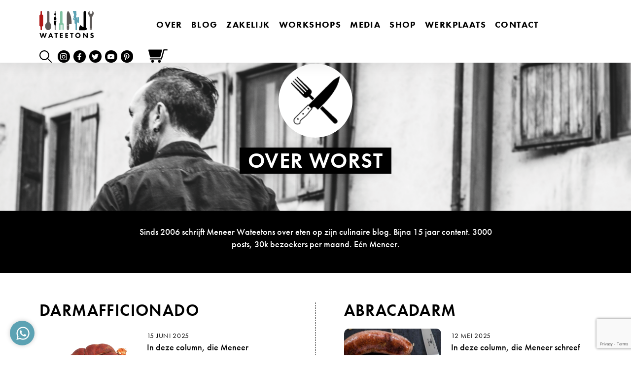

--- FILE ---
content_type: text/html; charset=UTF-8
request_url: https://wateetons.com/category/over-worst/
body_size: 310647
content:
<!--

__             _  _____ 
| |           | |/ ____|
| |  __   ____| | (___
| |  \ \ / / _` |\___ \
| |___\ V / (_| |____) |
|______\_/ \__,_|_____/

Copyright © Luuk van de Scheur
www.luukvandescheur.nl

-->
<!doctype html>
<html lang="nl-NL">
  <head>
  <meta charset="utf-8">
  <meta http-equiv="x-ua-compatible" content="ie=edge">
  <meta name="viewport" content="width=device-width, initial-scale=1, shrink-to-fit=no">
  <meta name="format-detection" content="telephone=no">
  <meta name='robots' content='index, follow, max-image-preview:large, max-snippet:-1, max-video-preview:-1' />
	<style>img:is([sizes="auto" i], [sizes^="auto," i]) { contain-intrinsic-size: 3000px 1500px }</style>
	
<!-- Google Tag Manager for WordPress by gtm4wp.com -->
<script data-cfasync="false" data-pagespeed-no-defer>
	var gtm4wp_datalayer_name = "dataLayer";
	var dataLayer = dataLayer || [];
	const gtm4wp_use_sku_instead = false;
	const gtm4wp_currency = 'EUR';
	const gtm4wp_product_per_impression = 10;
	const gtm4wp_clear_ecommerce = false;
</script>
<!-- End Google Tag Manager for WordPress by gtm4wp.com --><meta name="facebook-domain-verification" content="q4ugz5w5pyc5sok02zq3gtdverv7lq" />

<!-- Google Tag Manager -->
<script>(function(w,d,s,l,i){w[l]=w[l]||[];w[l].push({'gtm.start':
new Date().getTime(),event:'gtm.js'});var f=d.getElementsByTagName(s)[0],
j=d.createElement(s),dl=l!='dataLayer'?'&l='+l:'';j.async=true;j.src=
'https://www.googletagmanager.com/gtm.js?id='+i+dl;f.parentNode.insertBefore(j,f);
})(window,document,'script','dataLayer','GTM-5GGSMFP');</script>
<!-- End Google Tag Manager -->
	<!-- This site is optimized with the Yoast SEO plugin v24.4 - https://yoast.com/wordpress/plugins/seo/ -->
	<title>Over worst Archieven - Wateetons</title>
	<link rel="canonical" href="https://wateetons.com/category/over-worst/" />
	<link rel="next" href="https://wateetons.com/category/over-worst/page/2/" />
	<meta property="og:locale" content="nl_NL" />
	<meta property="og:type" content="article" />
	<meta property="og:title" content="Over worst Archieven - Wateetons" />
	<meta property="og:url" content="https://wateetons.com/category/over-worst/" />
	<meta property="og:site_name" content="Wateetons" />
	<meta name="twitter:card" content="summary_large_image" />
	<meta name="twitter:site" content="@wateetons" />
	<script type="application/ld+json" class="yoast-schema-graph">{"@context":"https://schema.org","@graph":[{"@type":"CollectionPage","@id":"https://wateetons.com/category/over-worst/","url":"https://wateetons.com/category/over-worst/","name":"Over worst Archieven - Wateetons","isPartOf":{"@id":"https://wateetons.com/#website"},"primaryImageOfPage":{"@id":"https://wateetons.com/category/over-worst/#primaryimage"},"image":{"@id":"https://wateetons.com/category/over-worst/#primaryimage"},"thumbnailUrl":"https://wateetons.com/wp-content/uploads/2025/06/hog-bung-cap-e1749974795317.png","breadcrumb":{"@id":"https://wateetons.com/category/over-worst/#breadcrumb"},"inLanguage":"nl-NL"},{"@type":"ImageObject","inLanguage":"nl-NL","@id":"https://wateetons.com/category/over-worst/#primaryimage","url":"https://wateetons.com/wp-content/uploads/2025/06/hog-bung-cap-e1749974795317.png","contentUrl":"https://wateetons.com/wp-content/uploads/2025/06/hog-bung-cap-e1749974795317.png","width":980,"height":783},{"@type":"BreadcrumbList","@id":"https://wateetons.com/category/over-worst/#breadcrumb","itemListElement":[{"@type":"ListItem","position":1,"name":"Home","item":"https://wateetons.com/"},{"@type":"ListItem","position":2,"name":"Blog","item":"https://wateetons.com/blog/"},{"@type":"ListItem","position":3,"name":"Over worst"}]},{"@type":"WebSite","@id":"https://wateetons.com/#website","url":"https://wateetons.com/","name":"Wateetons","description":"Meneer Wateetons - Auteur van negen kookboeken, gepromoveerd wetenschapper, kok, columnist, docent, blogger en leider van culinaire workshops.","publisher":{"@id":"https://wateetons.com/#organization"},"potentialAction":[{"@type":"SearchAction","target":{"@type":"EntryPoint","urlTemplate":"https://wateetons.com/?s={search_term_string}"},"query-input":{"@type":"PropertyValueSpecification","valueRequired":true,"valueName":"search_term_string"}}],"inLanguage":"nl-NL"},{"@type":"Organization","@id":"https://wateetons.com/#organization","name":"Meneer Wateetons","url":"https://wateetons.com/","logo":{"@type":"ImageObject","inLanguage":"nl-NL","@id":"https://wateetons.com/#/schema/logo/image/","url":"https://wateetons.com/wp-content/uploads/2020/12/logo-wateetons-e1625600380865.jpg","contentUrl":"https://wateetons.com/wp-content/uploads/2020/12/logo-wateetons-e1625600380865.jpg","width":250,"height":126,"caption":"Meneer Wateetons"},"image":{"@id":"https://wateetons.com/#/schema/logo/image/"},"sameAs":["http://www.facebook.com/wateetons","https://x.com/wateetons","http://www.instagram.com/wateetons","https://www.youtube.com/channel/UCtA4I4oxYqFNdYoaSCO4UmQ"]}]}</script>
	<!-- / Yoast SEO plugin. -->


<link rel='dns-prefetch' href='//www.youtube.com' />
<link rel='dns-prefetch' href='//player.vimeo.com' />
<link rel='dns-prefetch' href='//use.typekit.net' />
<link rel="alternate" type="application/rss+xml" title="Wateetons &raquo; Over worst categorie feed" href="https://wateetons.com/category/over-worst/feed/" />
<script>
window._wpemojiSettings = {"baseUrl":"https:\/\/s.w.org\/images\/core\/emoji\/15.0.3\/72x72\/","ext":".png","svgUrl":"https:\/\/s.w.org\/images\/core\/emoji\/15.0.3\/svg\/","svgExt":".svg","source":{"concatemoji":"https:\/\/wateetons.com\/wp-includes\/js\/wp-emoji-release.min.js?ver=6.7.4"}};
/*! This file is auto-generated */
!function(i,n){var o,s,e;function c(e){try{var t={supportTests:e,timestamp:(new Date).valueOf()};sessionStorage.setItem(o,JSON.stringify(t))}catch(e){}}function p(e,t,n){e.clearRect(0,0,e.canvas.width,e.canvas.height),e.fillText(t,0,0);var t=new Uint32Array(e.getImageData(0,0,e.canvas.width,e.canvas.height).data),r=(e.clearRect(0,0,e.canvas.width,e.canvas.height),e.fillText(n,0,0),new Uint32Array(e.getImageData(0,0,e.canvas.width,e.canvas.height).data));return t.every(function(e,t){return e===r[t]})}function u(e,t,n){switch(t){case"flag":return n(e,"\ud83c\udff3\ufe0f\u200d\u26a7\ufe0f","\ud83c\udff3\ufe0f\u200b\u26a7\ufe0f")?!1:!n(e,"\ud83c\uddfa\ud83c\uddf3","\ud83c\uddfa\u200b\ud83c\uddf3")&&!n(e,"\ud83c\udff4\udb40\udc67\udb40\udc62\udb40\udc65\udb40\udc6e\udb40\udc67\udb40\udc7f","\ud83c\udff4\u200b\udb40\udc67\u200b\udb40\udc62\u200b\udb40\udc65\u200b\udb40\udc6e\u200b\udb40\udc67\u200b\udb40\udc7f");case"emoji":return!n(e,"\ud83d\udc26\u200d\u2b1b","\ud83d\udc26\u200b\u2b1b")}return!1}function f(e,t,n){var r="undefined"!=typeof WorkerGlobalScope&&self instanceof WorkerGlobalScope?new OffscreenCanvas(300,150):i.createElement("canvas"),a=r.getContext("2d",{willReadFrequently:!0}),o=(a.textBaseline="top",a.font="600 32px Arial",{});return e.forEach(function(e){o[e]=t(a,e,n)}),o}function t(e){var t=i.createElement("script");t.src=e,t.defer=!0,i.head.appendChild(t)}"undefined"!=typeof Promise&&(o="wpEmojiSettingsSupports",s=["flag","emoji"],n.supports={everything:!0,everythingExceptFlag:!0},e=new Promise(function(e){i.addEventListener("DOMContentLoaded",e,{once:!0})}),new Promise(function(t){var n=function(){try{var e=JSON.parse(sessionStorage.getItem(o));if("object"==typeof e&&"number"==typeof e.timestamp&&(new Date).valueOf()<e.timestamp+604800&&"object"==typeof e.supportTests)return e.supportTests}catch(e){}return null}();if(!n){if("undefined"!=typeof Worker&&"undefined"!=typeof OffscreenCanvas&&"undefined"!=typeof URL&&URL.createObjectURL&&"undefined"!=typeof Blob)try{var e="postMessage("+f.toString()+"("+[JSON.stringify(s),u.toString(),p.toString()].join(",")+"));",r=new Blob([e],{type:"text/javascript"}),a=new Worker(URL.createObjectURL(r),{name:"wpTestEmojiSupports"});return void(a.onmessage=function(e){c(n=e.data),a.terminate(),t(n)})}catch(e){}c(n=f(s,u,p))}t(n)}).then(function(e){for(var t in e)n.supports[t]=e[t],n.supports.everything=n.supports.everything&&n.supports[t],"flag"!==t&&(n.supports.everythingExceptFlag=n.supports.everythingExceptFlag&&n.supports[t]);n.supports.everythingExceptFlag=n.supports.everythingExceptFlag&&!n.supports.flag,n.DOMReady=!1,n.readyCallback=function(){n.DOMReady=!0}}).then(function(){return e}).then(function(){var e;n.supports.everything||(n.readyCallback(),(e=n.source||{}).concatemoji?t(e.concatemoji):e.wpemoji&&e.twemoji&&(t(e.twemoji),t(e.wpemoji)))}))}((window,document),window._wpemojiSettings);
</script>
<link rel='stylesheet' id='wc-blocks-integration-css' href='https://wateetons.com/wp-content/plugins/woocommerce-subscriptions/vendor/woocommerce/subscriptions-core/build/index.css?ver=7.9.0' media='all' />
<link rel='stylesheet' id='wprm-public-css' href='https://wateetons.com/wp-content/plugins/wp-recipe-maker/dist/public-modern.css?ver=9.8.0' media='all' />
<link rel='stylesheet' id='tribe-events-pro-mini-calendar-block-styles-css' href='https://wateetons.com/wp-content/plugins/events-calendar-pro/src/resources/css/tribe-events-pro-mini-calendar-block.min.css?ver=7.4.0' media='all' />
<style id='wp-emoji-styles-inline-css'>

	img.wp-smiley, img.emoji {
		display: inline !important;
		border: none !important;
		box-shadow: none !important;
		height: 1em !important;
		width: 1em !important;
		margin: 0 0.07em !important;
		vertical-align: -0.1em !important;
		background: none !important;
		padding: 0 !important;
	}
</style>
<link rel='stylesheet' id='wp-block-library-css' href='https://wateetons.com/wp-includes/css/dist/block-library/style.min.css?ver=6.7.4' media='all' />
<style id='global-styles-inline-css'>
:root{--wp--preset--aspect-ratio--square: 1;--wp--preset--aspect-ratio--4-3: 4/3;--wp--preset--aspect-ratio--3-4: 3/4;--wp--preset--aspect-ratio--3-2: 3/2;--wp--preset--aspect-ratio--2-3: 2/3;--wp--preset--aspect-ratio--16-9: 16/9;--wp--preset--aspect-ratio--9-16: 9/16;--wp--preset--color--black: #000000;--wp--preset--color--cyan-bluish-gray: #abb8c3;--wp--preset--color--white: #ffffff;--wp--preset--color--pale-pink: #f78da7;--wp--preset--color--vivid-red: #cf2e2e;--wp--preset--color--luminous-vivid-orange: #ff6900;--wp--preset--color--luminous-vivid-amber: #fcb900;--wp--preset--color--light-green-cyan: #7bdcb5;--wp--preset--color--vivid-green-cyan: #00d084;--wp--preset--color--pale-cyan-blue: #8ed1fc;--wp--preset--color--vivid-cyan-blue: #0693e3;--wp--preset--color--vivid-purple: #9b51e0;--wp--preset--gradient--vivid-cyan-blue-to-vivid-purple: linear-gradient(135deg,rgba(6,147,227,1) 0%,rgb(155,81,224) 100%);--wp--preset--gradient--light-green-cyan-to-vivid-green-cyan: linear-gradient(135deg,rgb(122,220,180) 0%,rgb(0,208,130) 100%);--wp--preset--gradient--luminous-vivid-amber-to-luminous-vivid-orange: linear-gradient(135deg,rgba(252,185,0,1) 0%,rgba(255,105,0,1) 100%);--wp--preset--gradient--luminous-vivid-orange-to-vivid-red: linear-gradient(135deg,rgba(255,105,0,1) 0%,rgb(207,46,46) 100%);--wp--preset--gradient--very-light-gray-to-cyan-bluish-gray: linear-gradient(135deg,rgb(238,238,238) 0%,rgb(169,184,195) 100%);--wp--preset--gradient--cool-to-warm-spectrum: linear-gradient(135deg,rgb(74,234,220) 0%,rgb(151,120,209) 20%,rgb(207,42,186) 40%,rgb(238,44,130) 60%,rgb(251,105,98) 80%,rgb(254,248,76) 100%);--wp--preset--gradient--blush-light-purple: linear-gradient(135deg,rgb(255,206,236) 0%,rgb(152,150,240) 100%);--wp--preset--gradient--blush-bordeaux: linear-gradient(135deg,rgb(254,205,165) 0%,rgb(254,45,45) 50%,rgb(107,0,62) 100%);--wp--preset--gradient--luminous-dusk: linear-gradient(135deg,rgb(255,203,112) 0%,rgb(199,81,192) 50%,rgb(65,88,208) 100%);--wp--preset--gradient--pale-ocean: linear-gradient(135deg,rgb(255,245,203) 0%,rgb(182,227,212) 50%,rgb(51,167,181) 100%);--wp--preset--gradient--electric-grass: linear-gradient(135deg,rgb(202,248,128) 0%,rgb(113,206,126) 100%);--wp--preset--gradient--midnight: linear-gradient(135deg,rgb(2,3,129) 0%,rgb(40,116,252) 100%);--wp--preset--font-size--small: 13px;--wp--preset--font-size--medium: 20px;--wp--preset--font-size--large: 36px;--wp--preset--font-size--x-large: 42px;--wp--preset--font-family--inter: "Inter", sans-serif;--wp--preset--font-family--cardo: Cardo;--wp--preset--spacing--20: 0.44rem;--wp--preset--spacing--30: 0.67rem;--wp--preset--spacing--40: 1rem;--wp--preset--spacing--50: 1.5rem;--wp--preset--spacing--60: 2.25rem;--wp--preset--spacing--70: 3.38rem;--wp--preset--spacing--80: 5.06rem;--wp--preset--shadow--natural: 6px 6px 9px rgba(0, 0, 0, 0.2);--wp--preset--shadow--deep: 12px 12px 50px rgba(0, 0, 0, 0.4);--wp--preset--shadow--sharp: 6px 6px 0px rgba(0, 0, 0, 0.2);--wp--preset--shadow--outlined: 6px 6px 0px -3px rgba(255, 255, 255, 1), 6px 6px rgba(0, 0, 0, 1);--wp--preset--shadow--crisp: 6px 6px 0px rgba(0, 0, 0, 1);}:where(body) { margin: 0; }.wp-site-blocks > .alignleft { float: left; margin-right: 2em; }.wp-site-blocks > .alignright { float: right; margin-left: 2em; }.wp-site-blocks > .aligncenter { justify-content: center; margin-left: auto; margin-right: auto; }:where(.is-layout-flex){gap: 0.5em;}:where(.is-layout-grid){gap: 0.5em;}.is-layout-flow > .alignleft{float: left;margin-inline-start: 0;margin-inline-end: 2em;}.is-layout-flow > .alignright{float: right;margin-inline-start: 2em;margin-inline-end: 0;}.is-layout-flow > .aligncenter{margin-left: auto !important;margin-right: auto !important;}.is-layout-constrained > .alignleft{float: left;margin-inline-start: 0;margin-inline-end: 2em;}.is-layout-constrained > .alignright{float: right;margin-inline-start: 2em;margin-inline-end: 0;}.is-layout-constrained > .aligncenter{margin-left: auto !important;margin-right: auto !important;}.is-layout-constrained > :where(:not(.alignleft):not(.alignright):not(.alignfull)){margin-left: auto !important;margin-right: auto !important;}body .is-layout-flex{display: flex;}.is-layout-flex{flex-wrap: wrap;align-items: center;}.is-layout-flex > :is(*, div){margin: 0;}body .is-layout-grid{display: grid;}.is-layout-grid > :is(*, div){margin: 0;}body{padding-top: 0px;padding-right: 0px;padding-bottom: 0px;padding-left: 0px;}a:where(:not(.wp-element-button)){text-decoration: underline;}:root :where(.wp-element-button, .wp-block-button__link){background-color: #32373c;border-width: 0;color: #fff;font-family: inherit;font-size: inherit;line-height: inherit;padding: calc(0.667em + 2px) calc(1.333em + 2px);text-decoration: none;}.has-black-color{color: var(--wp--preset--color--black) !important;}.has-cyan-bluish-gray-color{color: var(--wp--preset--color--cyan-bluish-gray) !important;}.has-white-color{color: var(--wp--preset--color--white) !important;}.has-pale-pink-color{color: var(--wp--preset--color--pale-pink) !important;}.has-vivid-red-color{color: var(--wp--preset--color--vivid-red) !important;}.has-luminous-vivid-orange-color{color: var(--wp--preset--color--luminous-vivid-orange) !important;}.has-luminous-vivid-amber-color{color: var(--wp--preset--color--luminous-vivid-amber) !important;}.has-light-green-cyan-color{color: var(--wp--preset--color--light-green-cyan) !important;}.has-vivid-green-cyan-color{color: var(--wp--preset--color--vivid-green-cyan) !important;}.has-pale-cyan-blue-color{color: var(--wp--preset--color--pale-cyan-blue) !important;}.has-vivid-cyan-blue-color{color: var(--wp--preset--color--vivid-cyan-blue) !important;}.has-vivid-purple-color{color: var(--wp--preset--color--vivid-purple) !important;}.has-black-background-color{background-color: var(--wp--preset--color--black) !important;}.has-cyan-bluish-gray-background-color{background-color: var(--wp--preset--color--cyan-bluish-gray) !important;}.has-white-background-color{background-color: var(--wp--preset--color--white) !important;}.has-pale-pink-background-color{background-color: var(--wp--preset--color--pale-pink) !important;}.has-vivid-red-background-color{background-color: var(--wp--preset--color--vivid-red) !important;}.has-luminous-vivid-orange-background-color{background-color: var(--wp--preset--color--luminous-vivid-orange) !important;}.has-luminous-vivid-amber-background-color{background-color: var(--wp--preset--color--luminous-vivid-amber) !important;}.has-light-green-cyan-background-color{background-color: var(--wp--preset--color--light-green-cyan) !important;}.has-vivid-green-cyan-background-color{background-color: var(--wp--preset--color--vivid-green-cyan) !important;}.has-pale-cyan-blue-background-color{background-color: var(--wp--preset--color--pale-cyan-blue) !important;}.has-vivid-cyan-blue-background-color{background-color: var(--wp--preset--color--vivid-cyan-blue) !important;}.has-vivid-purple-background-color{background-color: var(--wp--preset--color--vivid-purple) !important;}.has-black-border-color{border-color: var(--wp--preset--color--black) !important;}.has-cyan-bluish-gray-border-color{border-color: var(--wp--preset--color--cyan-bluish-gray) !important;}.has-white-border-color{border-color: var(--wp--preset--color--white) !important;}.has-pale-pink-border-color{border-color: var(--wp--preset--color--pale-pink) !important;}.has-vivid-red-border-color{border-color: var(--wp--preset--color--vivid-red) !important;}.has-luminous-vivid-orange-border-color{border-color: var(--wp--preset--color--luminous-vivid-orange) !important;}.has-luminous-vivid-amber-border-color{border-color: var(--wp--preset--color--luminous-vivid-amber) !important;}.has-light-green-cyan-border-color{border-color: var(--wp--preset--color--light-green-cyan) !important;}.has-vivid-green-cyan-border-color{border-color: var(--wp--preset--color--vivid-green-cyan) !important;}.has-pale-cyan-blue-border-color{border-color: var(--wp--preset--color--pale-cyan-blue) !important;}.has-vivid-cyan-blue-border-color{border-color: var(--wp--preset--color--vivid-cyan-blue) !important;}.has-vivid-purple-border-color{border-color: var(--wp--preset--color--vivid-purple) !important;}.has-vivid-cyan-blue-to-vivid-purple-gradient-background{background: var(--wp--preset--gradient--vivid-cyan-blue-to-vivid-purple) !important;}.has-light-green-cyan-to-vivid-green-cyan-gradient-background{background: var(--wp--preset--gradient--light-green-cyan-to-vivid-green-cyan) !important;}.has-luminous-vivid-amber-to-luminous-vivid-orange-gradient-background{background: var(--wp--preset--gradient--luminous-vivid-amber-to-luminous-vivid-orange) !important;}.has-luminous-vivid-orange-to-vivid-red-gradient-background{background: var(--wp--preset--gradient--luminous-vivid-orange-to-vivid-red) !important;}.has-very-light-gray-to-cyan-bluish-gray-gradient-background{background: var(--wp--preset--gradient--very-light-gray-to-cyan-bluish-gray) !important;}.has-cool-to-warm-spectrum-gradient-background{background: var(--wp--preset--gradient--cool-to-warm-spectrum) !important;}.has-blush-light-purple-gradient-background{background: var(--wp--preset--gradient--blush-light-purple) !important;}.has-blush-bordeaux-gradient-background{background: var(--wp--preset--gradient--blush-bordeaux) !important;}.has-luminous-dusk-gradient-background{background: var(--wp--preset--gradient--luminous-dusk) !important;}.has-pale-ocean-gradient-background{background: var(--wp--preset--gradient--pale-ocean) !important;}.has-electric-grass-gradient-background{background: var(--wp--preset--gradient--electric-grass) !important;}.has-midnight-gradient-background{background: var(--wp--preset--gradient--midnight) !important;}.has-small-font-size{font-size: var(--wp--preset--font-size--small) !important;}.has-medium-font-size{font-size: var(--wp--preset--font-size--medium) !important;}.has-large-font-size{font-size: var(--wp--preset--font-size--large) !important;}.has-x-large-font-size{font-size: var(--wp--preset--font-size--x-large) !important;}.has-inter-font-family{font-family: var(--wp--preset--font-family--inter) !important;}.has-cardo-font-family{font-family: var(--wp--preset--font-family--cardo) !important;}
:where(.wp-block-post-template.is-layout-flex){gap: 1.25em;}:where(.wp-block-post-template.is-layout-grid){gap: 1.25em;}
:where(.wp-block-columns.is-layout-flex){gap: 2em;}:where(.wp-block-columns.is-layout-grid){gap: 2em;}
:root :where(.wp-block-pullquote){font-size: 1.5em;line-height: 1.6;}
</style>
<style id='woocommerce-inline-inline-css'>
.woocommerce form .form-row .required { visibility: visible; }
</style>
<link rel='stylesheet' id='brands-styles-css' href='https://wateetons.com/wp-content/plugins/woocommerce/assets/css/brands.css?ver=9.6.1' media='all' />
<link rel='stylesheet' id='woo-vou-public-check-code-style-css' href='https://wateetons.com/wp-content/plugins/woocommerce-pdf-vouchers/includes/css/woo-vou-check-code.css?ver=4.9.9' media='all' />
<link rel='stylesheet' id='woo-vou-public-style-css' href='https://wateetons.com/wp-content/plugins/woocommerce-pdf-vouchers/includes/css/woo-vou-public.css?ver=4.9.9' media='all' />
<link rel='stylesheet' id='list-tables-css' href='https://wateetons.com/wp-admin/css/list-tables.min.css?ver=6.7.4' media='all' />
<link rel='stylesheet' id='dashicons-css' href='https://wateetons.com/wp-includes/css/dashicons.min.css?ver=6.7.4' media='all' />
<link rel='stylesheet' id='woocommerce_public_select2_styles-css' href='https://wateetons.com/wp-content/plugins/woocommerce/assets/css/select2.css?ver=9.6.1' media='all' />
<link rel='stylesheet' id='buttons-css' href='https://wateetons.com/wp-includes/css/buttons.min.css?ver=6.7.4' media='all' />
<link rel='stylesheet' id='mediaelement-css' href='https://wateetons.com/wp-includes/js/mediaelement/mediaelementplayer-legacy.min.css?ver=4.2.17' media='all' />
<link rel='stylesheet' id='wp-mediaelement-css' href='https://wateetons.com/wp-includes/js/mediaelement/wp-mediaelement.min.css?ver=6.7.4' media='all' />
<link rel='stylesheet' id='media-views-css' href='https://wateetons.com/wp-includes/css/media-views.min.css?ver=6.7.4' media='all' />
<link rel='stylesheet' id='imgareaselect-css' href='https://wateetons.com/wp-includes/js/imgareaselect/imgareaselect.css?ver=0.9.8' media='all' />
<link rel='stylesheet' id='woo-vou-meta-jquery-ui-css-css' href='https://wateetons.com/wp-content/plugins/woocommerce-pdf-vouchers/includes/meta-boxes/css/datetimepicker/date-time-picker.css?ver=4.9.9' media='all' />
<link rel='stylesheet' id='slb_core-css' href='https://wateetons.com/wp-content/plugins/simple-lightbox/client/css/app.css?ver=2.9.3' media='all' />
<link rel='stylesheet' id='jquery-ui-style-css' href='https://wateetons.com/wp-content/plugins/woocommerce-extra-product-options-pro/public/assets/css/jquery-ui/jquery-ui.css?ver=6.7.4' media='all' />
<link rel='stylesheet' id='thwepo-timepicker-style-css' href='https://wateetons.com/wp-content/plugins/woocommerce-extra-product-options-pro/public/assets/js/timepicker/jquery.timepicker.css?ver=6.7.4' media='all' />
<link rel='stylesheet' id='thwepo-daterange-style-css' href='https://wateetons.com/wp-content/plugins/woocommerce-extra-product-options-pro/public/assets/js/date-range-picker/daterangepicker.css?ver=6.7.4' media='all' />
<link rel='stylesheet' id='thwepo-public-style-css' href='https://wateetons.com/wp-content/plugins/woocommerce-extra-product-options-pro/public/assets/css/thwepo-public.min.css?ver=6.7.4' media='all' />
<link rel='stylesheet' id='wp-color-picker-css' href='https://wateetons.com/wp-admin/css/color-picker.min.css?ver=6.7.4' media='all' />
<link rel='stylesheet' id='woocommerce-nyp-css' href='https://wateetons.com/wp-content/plugins/woocommerce-name-your-price/assets/css/frontend/name-your-price.min.css?ver=3.6.0' media='all' />
<link rel='stylesheet' id='sage/vendor.css-css' href='https://wateetons.com/wp-content/themes/wateetons/dist/styles/vendor_0d3dee3d.css' media='all' />
<link rel='stylesheet' id='sage/main.css-css' href='https://wateetons.com/wp-content/themes/wateetons/dist/styles/main_0d3dee3d.css' media='all' />
<link rel='stylesheet' id='adobefont_futura-css' href='https://use.typekit.net/eoi5trf.css' media='all' />
<script src="https://wateetons.com/wp-includes/js/jquery/jquery.min.js?ver=3.7.1" id="jquery-core-js"></script>
<script src="https://wateetons.com/wp-includes/js/jquery/jquery-migrate.min.js?ver=3.4.1" id="jquery-migrate-js"></script>
<script src="https://wateetons.com/wp-content/plugins/woocommerce/assets/js/jquery-blockui/jquery.blockUI.min.js?ver=2.7.0-wc.9.6.1" id="jquery-blockui-js" defer data-wp-strategy="defer"></script>
<script id="wc-add-to-cart-js-extra">
var wc_add_to_cart_params = {"ajax_url":"\/wp-admin\/admin-ajax.php","wc_ajax_url":"\/?wc-ajax=%%endpoint%%","i18n_view_cart":"Bekijk winkelwagen","cart_url":"https:\/\/wateetons.com\/winkelmand\/","is_cart":"","cart_redirect_after_add":"no"};
</script>
<script src="https://wateetons.com/wp-content/plugins/woocommerce/assets/js/frontend/add-to-cart.min.js?ver=9.6.1" id="wc-add-to-cart-js" defer data-wp-strategy="defer"></script>
<script id="woo-vou-check-code-script-js-extra">
var WooVouCheck = {"ajaxurl":"https:\/\/wateetons.com\/wp-admin\/admin-ajax.php","check_code_error":"Please enter voucher code.","check_multi_code_error":"Please enter voucher code(s).","check_multi_code_select_atleast_one_error":"Please select atleast one voucher code.","check_multi_code_redeem_all_title_error":"Are you sure?","check_multi_code_redeem_all_text_error":"You want to redeem all selected voucher codes? They will be redeemed at full price.","code_invalid":"Voucher code does not exist.","code_used_success":"Thank you for your business, voucher code submitted successfully.","redeem_amount_empty_error":"Please enter redeem amount.","redeem_amount_greaterthen_redeemable_amount":"Redeem amount should not be greater than redeemable amount.","allow_guest_redeem_voucher":"no"};
</script>
<script src="https://wateetons.com/wp-content/plugins/woocommerce-pdf-vouchers/includes/js/woo-vou-check-code.js?ver=4.9.9" id="woo-vou-check-code-script-js"></script>
<script src="https://wateetons.com/wp-content/plugins/woocommerce/assets/js/jquery-tiptip/jquery.tipTip.min.js?ver=6.7.4" id="jquery-tiptip-js"></script>
<script src="https://wateetons.com/wp-content/plugins/woocommerce/assets/js/select2/select2.full.min.js?ver=4.0.3-wc.9.6.1" id="select2-js" data-wp-strategy="defer"></script>
<script src="https://wateetons.com/wp-content/plugins/woocommerce/assets/js/admin/wc-enhanced-select.min.js?ver=9.6.1" id="wc-enhanced-select-js"></script>
<script id="woo-vou-code-detail-script-js-extra">
var WooVouCode = {"new_media_ui":"1","ajaxurl":"https:\/\/wateetons.com\/wp-admin\/admin-ajax.php","invalid_url":"Please enter valid url (i.e. http:\/\/www.example.com).","invalid_email":"Please enter valid Email ID","mail_sent":"Mail sent successfully","vou_change_expiry_date":"yes","security":"90b08e4b72"};
</script>
<script src="https://wateetons.com/wp-content/plugins/woocommerce-pdf-vouchers/includes/js/woo-vou-code-details.js?ver=4.9.9" id="woo-vou-code-detail-script-js"></script>
<script id="utils-js-extra">
var userSettings = {"url":"\/","uid":"0","time":"1762349741","secure":"1"};
</script>
<script src="https://wateetons.com/wp-includes/js/utils.min.js?ver=6.7.4" id="utils-js"></script>
<script src="https://wateetons.com/wp-includes/js/plupload/moxie.min.js?ver=1.3.5" id="moxiejs-js"></script>
<script src="https://wateetons.com/wp-includes/js/plupload/plupload.min.js?ver=2.1.9" id="plupload-js"></script>
<!--[if lt IE 8]>
<script src="https://wateetons.com/wp-includes/js/json2.min.js?ver=2015-05-03" id="json2-js"></script>
<![endif]-->
<script src="https://wateetons.com/wp-includes/js/jquery/ui/core.min.js?ver=1.13.3" id="jquery-ui-core-js"></script>
<script src="https://wateetons.com/wp-includes/js/jquery/ui/datepicker.min.js?ver=1.13.3" id="jquery-ui-datepicker-js"></script>
<script id="jquery-ui-datepicker-js-after">
jQuery(function(jQuery){jQuery.datepicker.setDefaults({"closeText":"Sluiten","currentText":"Vandaag","monthNames":["januari","februari","maart","april","mei","juni","juli","augustus","september","oktober","november","december"],"monthNamesShort":["jan","feb","mrt","apr","mei","jun","jul","aug","sep","okt","nov","dec"],"nextText":"Volgende","prevText":"Vorige","dayNames":["zondag","maandag","dinsdag","woensdag","donderdag","vrijdag","zaterdag"],"dayNamesShort":["zo","ma","di","wo","do","vr","za"],"dayNamesMin":["Z","M","D","W","D","V","Z"],"dateFormat":"d MM yy","firstDay":1,"isRTL":false});});
</script>
<script src="https://wateetons.com/wp-content/plugins/woocommerce-pdf-vouchers/includes/meta-boxes/js/datetimepicker/jquery-ui-slider-Access.js?ver=4.9.9" id="datepicker-slider-js"></script>
<script src="https://wateetons.com/wp-content/plugins/woocommerce/assets/js/js-cookie/js.cookie.min.js?ver=2.1.4-wc.9.6.1" id="js-cookie-js" defer data-wp-strategy="defer"></script>
<script id="wc-cart-fragments-js-extra">
var wc_cart_fragments_params = {"ajax_url":"\/wp-admin\/admin-ajax.php","wc_ajax_url":"\/?wc-ajax=%%endpoint%%","cart_hash_key":"wc_cart_hash_73288bbd778e76d6c88bc4fb030b922c","fragment_name":"wc_fragments_73288bbd778e76d6c88bc4fb030b922c","request_timeout":"5000"};
</script>
<script src="https://wateetons.com/wp-content/plugins/woocommerce/assets/js/frontend/cart-fragments.min.js?ver=9.6.1" id="wc-cart-fragments-js" defer data-wp-strategy="defer"></script>
<script src="https://wateetons.com/wp-content/plugins/woocommerce-extra-product-options-pro/public/assets/js/timepicker/jquery.timepicker.min.js?ver=1.0.1" id="thwepo-timepicker-script-js"></script>
<script src="https://wateetons.com/wp-content/plugins/woocommerce-extra-product-options-pro/public/assets/js/inputmask-js/jquery.inputmask.min.js?ver=5.0.6" id="thwepo-input-mask-js"></script>
<script src="https://wateetons.com/wp-content/plugins/woocommerce-extra-product-options-pro/public/assets/js/jquery-ui-i18n.min.js?ver=1" id="jquery-ui-i18n-js"></script>
<link rel="https://api.w.org/" href="https://wateetons.com/wp-json/" /><link rel="alternate" title="JSON" type="application/json" href="https://wateetons.com/wp-json/wp/v2/categories/97" /><link rel="EditURI" type="application/rsd+xml" title="RSD" href="https://wateetons.com/xmlrpc.php?rsd" />
<meta name="generator" content="WordPress 6.7.4" />
<meta name="generator" content="WooCommerce 9.6.1" />
<style type="text/css"> .tippy-box[data-theme~="wprm"] { background-color: #333333; color: #FFFFFF; } .tippy-box[data-theme~="wprm"][data-placement^="top"] > .tippy-arrow::before { border-top-color: #333333; } .tippy-box[data-theme~="wprm"][data-placement^="bottom"] > .tippy-arrow::before { border-bottom-color: #333333; } .tippy-box[data-theme~="wprm"][data-placement^="left"] > .tippy-arrow::before { border-left-color: #333333; } .tippy-box[data-theme~="wprm"][data-placement^="right"] > .tippy-arrow::before { border-right-color: #333333; } .tippy-box[data-theme~="wprm"] a { color: #FFFFFF; } .wprm-comment-rating svg { width: 18px !important; height: 18px !important; } img.wprm-comment-rating { width: 90px !important; height: 18px !important; } body { --comment-rating-star-color: #343434; } body { --wprm-popup-font-size: 16px; } body { --wprm-popup-background: #ffffff; } body { --wprm-popup-title: #000000; } body { --wprm-popup-content: #444444; } body { --wprm-popup-button-background: #444444; } body { --wprm-popup-button-text: #ffffff; }</style><style type="text/css">.wprm-glossary-term {color: #5A822B;text-decoration: underline;cursor: help;}</style><style type="text/css">.wprm-recipe-template-snippet-basic-buttons {
    font-family: inherit; /* wprm_font_family type=font */
    font-size: 0.9em; /* wprm_font_size type=font_size */
    text-align: center; /* wprm_text_align type=align */
    margin-top: 0px; /* wprm_margin_top type=size */
    margin-bottom: 10px; /* wprm_margin_bottom type=size */
}
.wprm-recipe-template-snippet-basic-buttons a  {
    margin: 5px; /* wprm_margin_button type=size */
    margin: 5px; /* wprm_margin_button type=size */
}

.wprm-recipe-template-snippet-basic-buttons a:first-child {
    margin-left: 0;
}
.wprm-recipe-template-snippet-basic-buttons a:last-child {
    margin-right: 0;
}.wprm-recipe-template-chic-wateetons {
    margin: 20px auto;
    background-color: #ffffff; /*wprm_background type=color*/
    font-family: inherit; /*wprm_main_font_family type=font*/
    font-size: 1em; /*wprm_main_font_size type=font_size*/
    line-height: 1.5em !important; /*wprm_main_line_height type=font_size*/
    color: #333333; /*wprm_main_text type=color*/
    max-width: 950px; /*wprm_max_width type=size*/
}
.wprm-recipe-template-chic-wateetons a {
    color: #5A822B; /*wprm_link type=color*/
}
.wprm-recipe-template-chic-wateetons p, .wprm-recipe-template-chic-wateetons li {
    font-family: inherit; /*wprm_main_font_family type=font*/
    font-size: 1em !important;
    line-height: 1.5em !important; /*wprm_main_line_height type=font_size*/
}
.wprm-recipe-template-chic-wateetons li {
    margin: 0 0 0 32px !important;
    padding: 0 !important;
}
.rtl .wprm-recipe-template-chic-wateetons li {
    margin: 0 32px 0 0 !important;
}
.wprm-recipe-template-chic-wateetons ol, .wprm-recipe-template-chic-wateetons ul {
    margin: 0 !important;
    padding: 0 !important;
}
.wprm-recipe-template-chic-wateetons br {
    display: none;
}
.wprm-recipe-template-chic-wateetons .wprm-recipe-name,
.wprm-recipe-template-chic-wateetons .wprm-recipe-header {
    font-family: -apple-system, BlinkMacSystemFont, "Segoe UI", Roboto, Oxygen-Sans, Ubuntu, Cantarell, "Helvetica Neue", sans-serif; /*wprm_header_font_family type=font*/
    color: #212121; /*wprm_header_text type=color*/
    line-height: 1.3em; /*wprm_header_line_height type=font_size*/
}
.wprm-recipe-template-chic-wateetons h1,
.wprm-recipe-template-chic-wateetons h2,
.wprm-recipe-template-chic-wateetons h3,
.wprm-recipe-template-chic-wateetons h4,
.wprm-recipe-template-chic-wateetons h5,
.wprm-recipe-template-chic-wateetons h6 {
    font-family: -apple-system, BlinkMacSystemFont, "Segoe UI", Roboto, Oxygen-Sans, Ubuntu, Cantarell, "Helvetica Neue", sans-serif; /*wprm_header_font_family type=font*/
    color: #212121; /*wprm_header_text type=color*/
    line-height: 1.3em; /*wprm_header_line_height type=font_size*/
    margin: 0 !important;
    padding: 0 !important;
}
.wprm-recipe-template-chic-wateetons .wprm-recipe-header {
    margin-top: 1.2em !important;
}
.wprm-recipe-template-chic-wateetons h1 {
    font-size: 2em; /*wprm_h1_size type=font_size*/
}
.wprm-recipe-template-chic-wateetons h2 {
    font-size: 1.8em; /*wprm_h2_size type=font_size*/
}
.wprm-recipe-template-chic-wateetons h3 {
    font-size: 1.2em; /*wprm_h3_size type=font_size*/
}
.wprm-recipe-template-chic-wateetons h4 {
    font-size: 1em; /*wprm_h4_size type=font_size*/
}
.wprm-recipe-template-chic-wateetons h5 {
    font-size: 1em; /*wprm_h5_size type=font_size*/
}
.wprm-recipe-template-chic-wateetons h6 {
    font-size: 1em; /*wprm_h6_size type=font_size*/
}.wprm-recipe-template-chic-wateetons {
    font-size: 1em; /*wprm_main_font_size type=font_size*/
	border-style: solid; /*wprm_border_style type=border*/
	border-width: 1px; /*wprm_border_width type=size*/
	border-color: #E0E0E0; /*wprm_border type=color*/
    padding: 10px;
    background-color: #ffffff; /*wprm_background type=color*/
    max-width: 950px; /*wprm_max_width type=size*/
}
.wprm-recipe-template-chic-wateetons a {
    color: #5A822B; /*wprm_link type=color*/
}
.wprm-recipe-template-chic-wateetons .wprm-recipe-name {
    line-height: 1.3em;
    font-weight: bold;
}
.wprm-recipe-template-chic-wateetons .wprm-template-chic-buttons {
	clear: both;
    font-size: 0.9em;
    text-align: center;
}
.wprm-recipe-template-chic-wateetons .wprm-template-chic-buttons .wprm-recipe-icon {
    margin-right: 5px;
}
.wprm-recipe-template-chic-wateetons .wprm-recipe-header {
	margin-bottom: 0.5em !important;
}
.wprm-recipe-template-chic-wateetons .wprm-nutrition-label-container {
	font-size: 0.9em;
}
.wprm-recipe-template-chic-wateetons .wprm-call-to-action {
	border-radius: 3px;
}.wprm-recipe-template-compact-howto {
    margin: 20px auto;
    background-color: #fafafa; /* wprm_background type=color */
    font-family: -apple-system, BlinkMacSystemFont, "Segoe UI", Roboto, Oxygen-Sans, Ubuntu, Cantarell, "Helvetica Neue", sans-serif; /* wprm_main_font_family type=font */
    font-size: 0.9em; /* wprm_main_font_size type=font_size */
    line-height: 1.5em; /* wprm_main_line_height type=font_size */
    color: #333333; /* wprm_main_text type=color */
    max-width: 650px; /* wprm_max_width type=size */
}
.wprm-recipe-template-compact-howto a {
    color: #3498db; /* wprm_link type=color */
}
.wprm-recipe-template-compact-howto p, .wprm-recipe-template-compact-howto li {
    font-family: -apple-system, BlinkMacSystemFont, "Segoe UI", Roboto, Oxygen-Sans, Ubuntu, Cantarell, "Helvetica Neue", sans-serif; /* wprm_main_font_family type=font */
    font-size: 1em !important;
    line-height: 1.5em !important; /* wprm_main_line_height type=font_size */
}
.wprm-recipe-template-compact-howto li {
    margin: 0 0 0 32px !important;
    padding: 0 !important;
}
.rtl .wprm-recipe-template-compact-howto li {
    margin: 0 32px 0 0 !important;
}
.wprm-recipe-template-compact-howto ol, .wprm-recipe-template-compact-howto ul {
    margin: 0 !important;
    padding: 0 !important;
}
.wprm-recipe-template-compact-howto br {
    display: none;
}
.wprm-recipe-template-compact-howto .wprm-recipe-name,
.wprm-recipe-template-compact-howto .wprm-recipe-header {
    font-family: -apple-system, BlinkMacSystemFont, "Segoe UI", Roboto, Oxygen-Sans, Ubuntu, Cantarell, "Helvetica Neue", sans-serif; /* wprm_header_font_family type=font */
    color: #000000; /* wprm_header_text type=color */
    line-height: 1.3em; /* wprm_header_line_height type=font_size */
}
.wprm-recipe-template-compact-howto h1,
.wprm-recipe-template-compact-howto h2,
.wprm-recipe-template-compact-howto h3,
.wprm-recipe-template-compact-howto h4,
.wprm-recipe-template-compact-howto h5,
.wprm-recipe-template-compact-howto h6 {
    font-family: -apple-system, BlinkMacSystemFont, "Segoe UI", Roboto, Oxygen-Sans, Ubuntu, Cantarell, "Helvetica Neue", sans-serif; /* wprm_header_font_family type=font */
    color: #212121; /* wprm_header_text type=color */
    line-height: 1.3em; /* wprm_header_line_height type=font_size */
    margin: 0 !important;
    padding: 0 !important;
}
.wprm-recipe-template-compact-howto .wprm-recipe-header {
    margin-top: 1.2em !important;
}
.wprm-recipe-template-compact-howto h1 {
    font-size: 2em; /* wprm_h1_size type=font_size */
}
.wprm-recipe-template-compact-howto h2 {
    font-size: 1.8em; /* wprm_h2_size type=font_size */
}
.wprm-recipe-template-compact-howto h3 {
    font-size: 1.2em; /* wprm_h3_size type=font_size */
}
.wprm-recipe-template-compact-howto h4 {
    font-size: 1em; /* wprm_h4_size type=font_size */
}
.wprm-recipe-template-compact-howto h5 {
    font-size: 1em; /* wprm_h5_size type=font_size */
}
.wprm-recipe-template-compact-howto h6 {
    font-size: 1em; /* wprm_h6_size type=font_size */
}.wprm-recipe-template-compact-howto {
	border-style: solid; /* wprm_border_style type=border */
	border-width: 1px; /* wprm_border_width type=size */
	border-color: #777777; /* wprm_border type=color */
	border-radius: 0px; /* wprm_border_radius type=size */
	padding: 10px;
}.wprm-recipe-template-chic {
    margin: 20px auto;
    background-color: #fafafa; /* wprm_background type=color */
    font-family: -apple-system, BlinkMacSystemFont, "Segoe UI", Roboto, Oxygen-Sans, Ubuntu, Cantarell, "Helvetica Neue", sans-serif; /* wprm_main_font_family type=font */
    font-size: 0.9em; /* wprm_main_font_size type=font_size */
    line-height: 1.5em; /* wprm_main_line_height type=font_size */
    color: #333333; /* wprm_main_text type=color */
    max-width: 650px; /* wprm_max_width type=size */
}
.wprm-recipe-template-chic a {
    color: #3498db; /* wprm_link type=color */
}
.wprm-recipe-template-chic p, .wprm-recipe-template-chic li {
    font-family: -apple-system, BlinkMacSystemFont, "Segoe UI", Roboto, Oxygen-Sans, Ubuntu, Cantarell, "Helvetica Neue", sans-serif; /* wprm_main_font_family type=font */
    font-size: 1em !important;
    line-height: 1.5em !important; /* wprm_main_line_height type=font_size */
}
.wprm-recipe-template-chic li {
    margin: 0 0 0 32px !important;
    padding: 0 !important;
}
.rtl .wprm-recipe-template-chic li {
    margin: 0 32px 0 0 !important;
}
.wprm-recipe-template-chic ol, .wprm-recipe-template-chic ul {
    margin: 0 !important;
    padding: 0 !important;
}
.wprm-recipe-template-chic br {
    display: none;
}
.wprm-recipe-template-chic .wprm-recipe-name,
.wprm-recipe-template-chic .wprm-recipe-header {
    font-family: -apple-system, BlinkMacSystemFont, "Segoe UI", Roboto, Oxygen-Sans, Ubuntu, Cantarell, "Helvetica Neue", sans-serif; /* wprm_header_font_family type=font */
    color: #000000; /* wprm_header_text type=color */
    line-height: 1.3em; /* wprm_header_line_height type=font_size */
}
.wprm-recipe-template-chic h1,
.wprm-recipe-template-chic h2,
.wprm-recipe-template-chic h3,
.wprm-recipe-template-chic h4,
.wprm-recipe-template-chic h5,
.wprm-recipe-template-chic h6 {
    font-family: -apple-system, BlinkMacSystemFont, "Segoe UI", Roboto, Oxygen-Sans, Ubuntu, Cantarell, "Helvetica Neue", sans-serif; /* wprm_header_font_family type=font */
    color: #212121; /* wprm_header_text type=color */
    line-height: 1.3em; /* wprm_header_line_height type=font_size */
    margin: 0 !important;
    padding: 0 !important;
}
.wprm-recipe-template-chic .wprm-recipe-header {
    margin-top: 1.2em !important;
}
.wprm-recipe-template-chic h1 {
    font-size: 2em; /* wprm_h1_size type=font_size */
}
.wprm-recipe-template-chic h2 {
    font-size: 1.8em; /* wprm_h2_size type=font_size */
}
.wprm-recipe-template-chic h3 {
    font-size: 1.2em; /* wprm_h3_size type=font_size */
}
.wprm-recipe-template-chic h4 {
    font-size: 1em; /* wprm_h4_size type=font_size */
}
.wprm-recipe-template-chic h5 {
    font-size: 1em; /* wprm_h5_size type=font_size */
}
.wprm-recipe-template-chic h6 {
    font-size: 1em; /* wprm_h6_size type=font_size */
}.wprm-recipe-template-chic {
    font-size: 1em; /* wprm_main_font_size type=font_size */
	border-style: solid; /* wprm_border_style type=border */
	border-width: 1px; /* wprm_border_width type=size */
	border-color: #E0E0E0; /* wprm_border type=color */
    padding: 10px;
    background-color: #ffffff; /* wprm_background type=color */
    max-width: 950px; /* wprm_max_width type=size */
}
.wprm-recipe-template-chic a {
    color: #5A822B; /* wprm_link type=color */
}
.wprm-recipe-template-chic .wprm-recipe-name {
    line-height: 1.3em;
    font-weight: bold;
}
.wprm-recipe-template-chic .wprm-template-chic-buttons {
	clear: both;
    font-size: 0.9em;
    text-align: center;
}
.wprm-recipe-template-chic .wprm-template-chic-buttons .wprm-recipe-icon {
    margin-right: 5px;
}
.wprm-recipe-template-chic .wprm-recipe-header {
	margin-bottom: 0.5em !important;
}
.wprm-recipe-template-chic .wprm-nutrition-label-container {
	font-size: 0.9em;
}
.wprm-recipe-template-chic .wprm-call-to-action {
	border-radius: 3px;
}</style><meta name="et-api-version" content="v1"><meta name="et-api-origin" content="https://wateetons.com"><link rel="https://theeventscalendar.com/" href="https://wateetons.com/wp-json/tribe/tickets/v1/" /><meta name="tec-api-version" content="v1"><meta name="tec-api-origin" content="https://wateetons.com"><link rel="alternate" href="https://wateetons.com/wp-json/tribe/events/v1/" />
<!-- Google Tag Manager for WordPress by gtm4wp.com -->
<!-- GTM Container placement set to off -->
<script data-cfasync="false" data-pagespeed-no-defer type="text/javascript">
	var dataLayer_content = [];
	dataLayer.push( dataLayer_content );
</script>
<script>
	console.warn && console.warn("[GTM4WP] Google Tag Manager container code placement set to OFF !!!");
	console.warn && console.warn("[GTM4WP] Data layer codes are active but GTM container must be loaded using custom coding !!!");
</script>
<!-- End Google Tag Manager for WordPress by gtm4wp.com -->	<noscript><style>.woocommerce-product-gallery{ opacity: 1 !important; }</style></noscript>
	<script src="https://cdn.brevo.com/js/sdk-loader.js" async></script><script>window.Brevo = window.Brevo || [];
                        Brevo.push([
                            "init",
                        {
                            client_key:"xv9hx76csddhbulur5kihclo",email_id : "",},]);</script><noscript><style>.lazyload[data-src]{display:none !important;}</style></noscript><style>.lazyload{background-image:none !important;}.lazyload:before{background-image:none !important;}</style><style class='wp-fonts-local'>
@font-face{font-family:Inter;font-style:normal;font-weight:300 900;font-display:fallback;src:url('https://wateetons.com/wp-content/plugins/woocommerce/assets/fonts/Inter-VariableFont_slnt,wght.woff2') format('woff2');font-stretch:normal;}
@font-face{font-family:Cardo;font-style:normal;font-weight:400;font-display:fallback;src:url('https://wateetons.com/wp-content/plugins/woocommerce/assets/fonts/cardo_normal_400.woff2') format('woff2');}
</style>
<link rel="icon" href="https://wateetons.com/wp-content/uploads/2021/02/cropped-favicon-32x32.png" sizes="32x32" />
<link rel="icon" href="https://wateetons.com/wp-content/uploads/2021/02/cropped-favicon-192x192.png" sizes="192x192" />
<link rel="apple-touch-icon" href="https://wateetons.com/wp-content/uploads/2021/02/cropped-favicon-180x180.png" />
<meta name="msapplication-TileImage" content="https://wateetons.com/wp-content/uploads/2021/02/cropped-favicon-270x270.png" />
</head>
  <body data-rsssl=1 class="archive category category-over-worst category-97 wp-custom-logo theme-wateetons/resources woocommerce-no-js tribe-no-js tec-no-tickets-on-recurring tec-no-rsvp-on-recurring lvds app-data index-data archive-data category-data category-97-data category-over-worst-data tribe-theme-wateetonsresources">

    <a class="action skip contentarea d-none" href="#contentarea"><span>Ga naar de inhoud</span></a>
    <amp-auto-ads type="adsense" data-ad-client="ca-pub-9898665108327801"></amp-auto-ads>

<!-- Google Tag Manager (noscript) -->
<noscript><iframe src="https://www.googletagmanager.com/ns.html?id=GTM-5GGSMFP"
height="0" width="0" style="display:none;visibility:hidden"></iframe></noscript>
<!-- End Google Tag Manager (noscript) -->    <header class="header">
	<div class="container container--lg container-max-xxl">
		<div class="row">

			<div class="col-auto col-mobile-head d-flex d-xl-none align-items-center order-1 pl--25">
				<div class="nav-toggle" data-action="toggle-nav"><span class="nav-toggle__line"></span></div>
			</div>

			<div class="col-auto col-mobile-head d-flex align-items-center mx-auto mx-xl-0 order-2">
				<a href="https://wateetons.com/" class="header__logo-wrap" aria-label="logo">
					<img src="[data-uri]" width="110" height="55" alt="Wateetons" data-src="https://wateetons.com/wp-content/themes/wateetons/dist/images/logo-wateetons_4d0f4175.svg" decoding="async" class="lazyload" data-eio-rwidth="110" data-eio-rheight="55"><noscript><img src="https://wateetons.com/wp-content/themes/wateetons/dist/images/logo-wateetons_4d0f4175.svg" width="110" height="55" alt="Wateetons" data-eio="l"></noscript>
				</a>
			</div>

			<div class="col-auto col-mobile-head d-flex align-items-center order-3 order-xl-4 pr--25 pr-lg-gutter">
				<a href="#searchModal"
					data-toggle="modal"
          aria-label="Video open">
					<img src="[data-uri]" width="25" height="25" class="mr-1 lazyload" alt="Zoeken" data-src="https://wateetons.com/wp-content/themes/wateetons/dist/images/icons/loupe_0a6b0345.svg" decoding="async" data-eio-rwidth="25" data-eio-rheight="25"><noscript><img src="https://wateetons.com/wp-content/themes/wateetons/dist/images/icons/loupe_0a6b0345.svg" width="25" height="25" class="mr-1" alt="Zoeken" data-eio="l"></noscript>
					<div class="sr-only">Zoekformulier openen</div>
				</a>
				<div class="d-none d-xl-block">
					<a href="https://www.instagram.com/wateetons/" class="btn--social" target="_blank" rel="noopener">
       <svg xmlns="http://www.w3.org/2000/svg" width="48" height="48" viewBox="0 0 48 48"><path fill="#FFF" fill-rule="evenodd" d="M25.86.001c4.847.006 5.742.039 8.035.143 2.555.117 4.3.523 5.826 1.116 1.578.613 2.917 1.434 4.25 2.768 1.335 1.334 2.156 2.673 2.77 4.251.592 1.527.998 3.271 1.115 5.826.116 2.56.144 3.377.144 9.895s-.028 7.335-.144 9.895c-.117 2.555-.523 4.3-1.116 5.826-.613 1.578-1.434 2.917-2.768 4.25-1.334 1.335-2.673 2.156-4.251 2.77-1.527.592-3.271.998-5.826 1.115-2.56.116-3.377.144-9.895.144s-7.335-.028-9.895-.144c-2.555-.117-4.3-.523-5.826-1.116-1.578-.613-2.917-1.434-4.25-2.768-1.335-1.334-2.156-2.673-2.769-4.251-.593-1.527-1-3.271-1.116-5.826C.04 31.602.007 30.707.001 25.86v-3.72c.006-4.847.039-5.742.143-8.035.117-2.555.523-4.3 1.116-5.826.613-1.578 1.434-2.917 2.768-4.25C5.362 2.693 6.701 1.872 8.28 1.26c1.526-.593 3.27-1 5.825-1.116 2.23-.101 3.137-.135 7.64-.142L22.14 0h3.72zm-.342 4.324h-3.036c-5.032.004-5.865.034-8.18.14-2.34.106-3.61.497-4.457.826-1.12.435-1.92.955-2.76 1.795-.839.84-1.359 1.64-1.794 2.76-.33.845-.72 2.116-.827 4.456-.105 2.315-.135 3.148-.14 8.18v3.036c.005 5.032.035 5.865.14 8.18.107 2.34.498 3.61.827 4.457.435 1.12.955 1.92 1.795 2.76.84.839 1.64 1.359 2.76 1.794.845.33 2.116.72 4.456.827 2.315.105 3.147.135 8.18.14h3.036c5.033-.005 5.865-.035 8.18-.14 2.34-.107 3.61-.498 4.457-.827 1.12-.435 1.92-.955 2.76-1.795.839-.84 1.359-1.64 1.794-2.76.33-.845.72-2.116.827-4.456.105-2.315.135-3.148.14-8.18v-3.036c-.005-5.032-.035-5.865-.14-8.18-.107-2.34-.498-3.61-.827-4.457-.435-1.12-.955-1.92-1.795-2.76-.84-.839-1.64-1.359-2.76-1.794-.845-.33-2.116-.72-4.456-.827-2.315-.105-3.148-.135-8.18-.14zM24 11.675c6.807 0 12.324 5.518 12.324 12.325 0 6.807-5.517 12.324-12.324 12.324-6.807 0-12.324-5.517-12.324-12.324 0-6.807 5.517-12.324 12.324-12.324zM24 16a8 8 0 100 16 8 8 0 000-16zm12.811-7.691a2.88 2.88 0 110 5.76 2.88 2.88 0 010-5.76z"/></svg>     </a>
       <a href="https://www.facebook.com/wateetons" class="btn--social" target="_blank" rel="noopener">
       <svg width="275" height="512" xmlns="http://www.w3.org/2000/svg" viewBox="0 0 275 512"><path fill="#fff" d="M255.744 285.825l14.105-91.961h-88.233v-59.677c0-25.159 12.325-49.682 51.845-49.682h40.116V6.214S237.17 0 202.364 0C129.694 0 82.199 44.042 82.199 123.775v70.089H1.422v91.961h80.777v222.31A320.565 320.565 0 00131.908 512c16.91 0 33.51-1.324 49.708-3.865v-222.31h74.128z"/></svg>     </a>
       <a href="https://twitter.com/wateetons" class="btn--social" target="_blank" rel="noopener">
       <svg xmlns="http://www.w3.org/2000/svg" width="38" height="32" viewBox="0 0 38 32"><path fill="#FFF" fill-rule="evenodd" d="M36.76.669a15.152 15.152 0 01-4.883 1.909A7.576 7.576 0 0026.269.091c-4.24 0-7.681 3.528-7.681 7.879 0 .618.066 1.218.198 1.795C12.4 9.436 6.739 6.302 2.947 1.53a8.018 8.018 0 00-1.04 3.965c0 2.732 1.356 5.145 3.419 6.558a7.544 7.544 0 01-3.483-.983v.097c0 3.819 2.649 7.004 6.167 7.726a7.362 7.362 0 01-2.025.277 7.41 7.41 0 01-1.446-.14c.978 3.129 3.814 5.408 7.177 5.469a15.169 15.169 0 01-9.543 3.375c-.62 0-1.233-.036-1.833-.108a21.389 21.389 0 0011.779 3.537c14.135 0 21.862-12.005 21.862-22.417 0-.343-.006-.686-.019-1.022a15.763 15.763 0 003.831-4.078 14.989 14.989 0 01-4.412 1.24A7.865 7.865 0 0036.76.669"/></svg>     </a>
       <a href="https://www.youtube.com/channel/UCtA4I4oxYqFNdYoaSCO4UmQ" class="btn--social" target="_blank" rel="noopener">
       <svg xmlns="http://www.w3.org/2000/svg" width="48" height="34" viewBox="0 0 48 34"><path fill="#FFF" fill-rule="evenodd" d="M19.044 23.27l-.002-13.582 12.97 6.814-12.968 6.768zM47.52 7.334s-.47-3.33-1.908-4.798C43.786.61 41.74.601 40.803.49 34.086 0 24.011 0 24.011 0h-.021S13.913 0 7.197.49c-.939.11-2.984.12-4.81 2.045C.947 4.003.48 7.334.48 7.334S0 11.247 0 15.158v3.668c0 3.912.48 7.823.48 7.823s.468 3.331 1.906 4.798c1.827 1.926 4.226 1.866 5.294 2.067C11.52 33.885 24 34 24 34s10.086-.015 16.803-.505c.938-.113 2.983-.122 4.809-2.048 1.438-1.467 1.908-4.798 1.908-4.798s.48-3.91.48-7.823v-3.668c0-3.911-.48-7.824-.48-7.824z"/></svg>     </a>
       <a href="https://nl.pinterest.com/wateetons/" class="btn--social" target="_blank" rel="noopener">
       <svg width="48" height="60" xmlns="http://www.w3.org/2000/svg" viewBox="0 0 48 60"><path stroke="null" fill="#fff" d="M28.81 45.681c11.41 0 19.15-10.618 19.15-24.832C47.96 10.104 39.042.092 25.492.092 8.629.092.125 12.435.125 22.727c0 6.232 2.31 11.776 7.269 13.843.812.338 1.54.01 1.777-.907.162-.636.553-2.24.723-2.908.238-.91.146-1.227-.51-2.02-1.429-1.723-2.34-3.95-2.34-7.106 0-9.156 6.707-17.353 17.474-17.353 9.528 0 14.767 5.944 14.767 13.885 0 10.447-4.528 19.265-11.253 19.265-3.714 0-6.491-3.135-5.602-6.98 1.065-4.59 3.134-9.545 3.134-12.858 0-2.964-1.56-5.44-4.788-5.44-3.796 0-6.845 4.01-6.845 9.38 0 3.42 1.134 5.733 1.134 5.733s-3.885 16.802-4.567 19.744c-.619 2.678-.711 5.622-.624 8.11.26 2.233 2.422 4.05 4.297 1.602 1.319-2.152 2.737-4.87 3.47-7.592.438-1.612 2.498-9.96 2.498-9.96 1.235 2.402 4.839 4.516 8.67 4.516z"/></svg>     </a>
  				</div>
									<a href="https://wateetons.com/winkelmand/" class="position-relative ml-md-3 cart-icon">
						<svg xmlns="http://www.w3.org/2000/svg" width="39.381" height="27.019" viewBox="0 0 39.381 27.019"><g data-name="Group 153"><path data-name="Path 473" d="M.936.53C9.518.444 18.08.509 26.663.488a1.222 1.222 0 011.235 1.647c-1.172 4.4-2.276 8.8-3.469 13.2a1.261 1.261 0 01-1.429.889H4.794a1.29 1.29 0 01-1.409-1C2.258 10.911 1.196 6.555.09 2.242-.17 1.571.134.596.936.53z"/><path data-name="Path 474" d="M9.152 26.966a2.813 2.813 0 01-1.387-5.44 2.8 2.8 0 013.619 2.037 2.855 2.855 0 01-2.232 3.403z"/><path data-name="Path 475" d="M22.63 27.009a2.856 2.856 0 01-2.774-3.229 2.812 2.812 0 015.591.258 2.847 2.847 0 01-2.817 2.971z"/><path data-name="Path 476" d="M38.627 2.279c-1.971.216-3.988-.044-5.96.131-1.6 5.7-3.143 11.4-4.7 17.121a1.333 1.333 0 01-1.45 1.083c-7.631-.021-15.238.023-22.867-.021a1.184 1.184 0 01-.043-2.363c7.413-.065 14.824.044 22.237-.042 1.69-5.744 3.143-11.575 4.79-17.339A1.1 1.1 0 0131.74.026c2.231-.021 4.465-.044 6.7 0a1.178 1.178 0 01.187 2.253z"/></g></svg>						          	<span id="counter" class=""></span>
					</a>
							</div>

			<div class="col-xl-auto mx-auto order-lg-3">
				<nav class="nav__wrapper">
											<div class="menu-hoofdmenu-container"><ul id="menu-hoofdmenu" class="nav"><li id="menu-item-35007" class="menu-item menu-item-type-post_type menu-item-object-page menu-item-35007 nav__item"><a href="https://wateetons.com/over-wateetons/" class="nav__anchor">Over</a></li>
<li id="menu-item-312" class="menu-item menu-item-type-post_type menu-item-object-page current_page_parent menu-item-312 nav__item"><a href="https://wateetons.com/blog/" class="nav__anchor">Blog</a></li>
<li id="menu-item-314" class="menu-item menu-item-type-post_type menu-item-object-page menu-item-has-children menu-item-314 nav__item nav__item--has-children"><a href="https://wateetons.com/zakelijk/" class="nav__anchor nav__anchor--has-caret">Zakelijk</a><span class="nav__caret"></span>
<ul class="sub-menu nav__dropdown">
	<li id="menu-item-51163" class="menu-item menu-item-type-post_type menu-item-object-page menu-item-51163 nav__item nav__item--sub depth-1"><a href="https://wateetons.com/een-wateetons-workshop-als-bedrijfsuitje/" class="nav__anchor">Bedrijfsuitje</a></li>
	<li id="menu-item-51160" class="menu-item menu-item-type-post_type menu-item-object-page menu-item-51160 nav__item nav__item--sub depth-1"><a href="https://wateetons.com/onderwijs/" class="nav__anchor">Onderwijs</a></li>
	<li id="menu-item-51164" class="menu-item menu-item-type-post_type menu-item-object-page menu-item-51164 nav__item nav__item--sub depth-1"><a href="https://wateetons.com/boek-een-prive-wateetons-workshop/" class="nav__anchor">Privé workshop</a></li>
	<li id="menu-item-51156" class="menu-item menu-item-type-post_type menu-item-object-page menu-item-51156 nav__item nav__item--sub depth-1"><a href="https://wateetons.com/versterk-je-merk-met-meneer-wateetons/" class="nav__anchor">Samenwerken</a></li>
	<li id="menu-item-51159" class="menu-item menu-item-type-post_type menu-item-object-page menu-item-51159 nav__item nav__item--sub depth-1"><a href="https://wateetons.com/schrijfwerk/" class="nav__anchor">Schrijven</a></li>
	<li id="menu-item-51161" class="menu-item menu-item-type-post_type menu-item-object-page menu-item-51161 nav__item nav__item--sub depth-1"><a href="https://wateetons.com/hosting-van-events/" class="nav__anchor">Presenteren</a></li>
</ul>
</li>
<li id="menu-item-52608" class="menu-item menu-item-type-custom menu-item-object-custom menu-item-has-children menu-item-52608 nav__item nav__item--has-children"><a class="nav__anchor nav__anchor--has-caret">Workshops</a><span class="nav__caret"></span>
<ul class="sub-menu nav__dropdown">
	<li id="menu-item-52607" class="menu-item menu-item-type-custom menu-item-object-custom menu-item-52607 nav__item nav__item--sub depth-1"><a href="https://wateetons.com/alle-wateetons-workshops/" class="nav__anchor">Overzicht workshop aanbod</a></li>
	<li id="menu-item-51165" class="menu-item menu-item-type-custom menu-item-object-custom menu-item-51165 nav__item nav__item--sub depth-1"><a href="https://wateetons.com/agenda" class="nav__anchor">Agenda</a></li>
	<li id="menu-item-68232" class="menu-item menu-item-type-custom menu-item-object-custom menu-item-has-children menu-item-68232 nav__item nav__item--sub depth-1 nav__item--has-children"><a href="https://wateetons.com/shop/online-cursus/" class="nav__anchor nav__anchor--has-caret">Online cursussen</a><span class="nav__caret"></span>
	<ul class="sub-menu nav__dropdown nav__dropdown--sub">
		<li id="menu-item-69555" class="menu-item menu-item-type-custom menu-item-object-custom menu-item-69555 nav__item nav__item--sub depth-2"><a href="https://wateetons.com/shop/online-cursus/vlees/" class="nav__anchor">vlees</a></li>
		<li id="menu-item-72805" class="menu-item menu-item-type-custom menu-item-object-custom menu-item-72805 nav__item nav__item--sub depth-2"><a href="https://wateetons.com/shop/online-cursus/worst/" class="nav__anchor">worst</a></li>
		<li id="menu-item-69556" class="menu-item menu-item-type-custom menu-item-object-custom menu-item-69556 nav__item nav__item--sub depth-2"><a href="https://wateetons.com/shop/online-cursus/fermenteren/" class="nav__anchor">fermenteren</a></li>
		<li id="menu-item-69557" class="menu-item menu-item-type-custom menu-item-object-custom menu-item-69557 nav__item nav__item--sub depth-2"><a href="https://wateetons.com/shop/online-cursus/drank/" class="nav__anchor">drank</a></li>
		<li id="menu-item-69558" class="menu-item menu-item-type-custom menu-item-object-custom menu-item-69558 nav__item nav__item--sub depth-2"><a href="https://wateetons.com/shop/online-cursus/vegan/" class="nav__anchor">vegan</a></li>
		<li id="menu-item-72806" class="menu-item menu-item-type-custom menu-item-object-custom menu-item-72806 nav__item nav__item--sub depth-2"><a href="https://wateetons.com/shop/online-cursus/conserveren/" class="nav__anchor">conserveren</a></li>
		<li id="menu-item-104672" class="menu-item menu-item-type-custom menu-item-object-custom menu-item-104672 nav__item nav__item--sub depth-2"><a href="https://wateetons.com/shop/online-cursus/kooktechnieken/" class="nav__anchor">kooktechnieken</a></li>
		<li id="menu-item-74003" class="menu-item menu-item-type-custom menu-item-object-custom menu-item-74003 nav__item nav__item--sub depth-2"><a href="https://wateetons.com/shop/online-cursus/snacks/" class="nav__anchor">snacks</a></li>
		<li id="menu-item-106922" class="menu-item menu-item-type-custom menu-item-object-custom menu-item-106922 nav__item nav__item--sub depth-2"><a href="https://wateetons.com/wateetons-werkplaats/" class="nav__anchor">Toegang tot alle cursussen</a></li>
	</ul>
</li>
	<li id="menu-item-93470" class="menu-item menu-item-type-custom menu-item-object-custom menu-item-has-children menu-item-93470 nav__item nav__item--sub depth-1 nav__item--has-children"><a href="https://wateetons.com/alle-wateetons-workshops/https://wateetons.com/alle-wateetons-workshops/#meerdaagse" class="nav__anchor nav__anchor--has-caret">Meerdaagse cursussen</a><span class="nav__caret"></span>
	<ul class="sub-menu nav__dropdown nav__dropdown--sub">
		<li id="menu-item-95791" class="menu-item menu-item-type-custom menu-item-object-custom menu-item-95791 nav__item nav__item--sub depth-2"><a href="https://wateetons.com/driedaagse-cursus-groente-bereiden/" class="nav__anchor">Cursus groente bereiden</a></li>
		<li id="menu-item-95792" class="menu-item menu-item-type-custom menu-item-object-custom menu-item-95792 nav__item nav__item--sub depth-2"><a href="https://wateetons.com/driedaagse-cursus-fermenteren/" class="nav__anchor">Cursus fermenteren</a></li>
		<li id="menu-item-95790" class="menu-item menu-item-type-custom menu-item-object-custom menu-item-95790 nav__item nav__item--sub depth-2"><a href="https://wateetons.com/driedaagse-cursus-vlees-bereiden/" class="nav__anchor">Cursus beter vlees bereiden</a></li>
		<li id="menu-item-110052" class="menu-item menu-item-type-custom menu-item-object-custom menu-item-110052 nav__item nav__item--sub depth-2"><a href="https://wateetons.com/wateetons-wilde-weekend/" class="nav__anchor">Wateetons Wilde Weekend</a></li>
	</ul>
</li>
	<li id="menu-item-106471" class="menu-item menu-item-type-custom menu-item-object-custom menu-item-has-children menu-item-106471 nav__item nav__item--sub depth-1 nav__item--has-children"><a class="nav__anchor nav__anchor--has-caret">🌏NEW: ENGLISH online courses</a><span class="nav__caret"></span>
	<ul class="sub-menu nav__dropdown nav__dropdown--sub">
		<li id="menu-item-106927" class="menu-item menu-item-type-custom menu-item-object-custom menu-item-has-children menu-item-106927 nav__item nav__item--sub depth-2 nav__item--has-children"><a href="http://x" class="nav__anchor nav__anchor--has-caret">Fermentation</a><span class="nav__caret"></span>
		<ul class="sub-menu nav__dropdown nav__dropdown--sub">
			<li id="menu-item-107268" class="menu-item menu-item-type-custom menu-item-object-custom menu-item-107268 nav__item nav__item--sub depth-3"><a href="https://startercultures.eu/fermentation-fundamentals-introduction-to-fermentation/" class="nav__anchor">Fermentation 101</a></li>
			<li id="menu-item-107269" class="menu-item menu-item-type-custom menu-item-object-custom menu-item-107269 nav__item nav__item--sub depth-3"><a href="https://startercultures.eu/how-to-make-tempeh-2/" class="nav__anchor">Tempeh</a></li>
			<li id="menu-item-108112" class="menu-item menu-item-type-custom menu-item-object-custom menu-item-108112 nav__item nav__item--sub depth-3"><a href="https://startercultures.eu/how-to-make-kombucha-2/" class="nav__anchor">Kombucha</a></li>
			<li id="menu-item-108113" class="menu-item menu-item-type-custom menu-item-object-custom menu-item-108113 nav__item nav__item--sub depth-3"><a href="https://startercultures.eu/how-to-ferment-vegetables-2/" class="nav__anchor">Vegetable fermentation</a></li>
			<li id="menu-item-108114" class="menu-item menu-item-type-custom menu-item-object-custom menu-item-108114 nav__item nav__item--sub depth-3"><a href="https://startercultures.eu/how-to-make-miso-2/" class="nav__anchor">Miso</a></li>
			<li id="menu-item-108115" class="menu-item menu-item-type-custom menu-item-object-custom menu-item-108115 nav__item nav__item--sub depth-3"><a href="https://startercultures.eu/how-to-make-yoghurt-and-other-fermented-dairy-2/" class="nav__anchor">Yoghurt</a></li>
			<li id="menu-item-109438" class="menu-item menu-item-type-custom menu-item-object-custom menu-item-109438 nav__item nav__item--sub depth-3"><a href="https://startercultures.eu/product/fermenting/online-course-how-to-make-milk-kefir-at-home/" class="nav__anchor">Milk kefir</a></li>
			<li id="menu-item-108857" class="menu-item menu-item-type-custom menu-item-object-custom menu-item-108857 nav__item nav__item--sub depth-3"><a href="https://startercultures.eu/product/fermenting/online-course-how-to-make-mustard-at-home/" class="nav__anchor">Mustard</a></li>
			<li id="menu-item-106923" class="menu-item menu-item-type-custom menu-item-object-custom menu-item-106923 nav__item nav__item--sub depth-3"><a href="https://startercultures.eu/product/workshops-2/online-workshops-fermentation/online-workshop-how-to-make-kimchi-and-ferment-other-vegetables/" class="nav__anchor">Kimchi and fermented vegetables</a></li>
			<li id="menu-item-106926" class="menu-item menu-item-type-custom menu-item-object-custom menu-item-106926 nav__item nav__item--sub depth-3"><a href="https://startercultures.eu/product/vegan-main/vegan-dairy/online-english-subtitled-vegan-cheese-workshop/" class="nav__anchor">Vegan cheese</a></li>
			<li id="menu-item-108116" class="menu-item menu-item-type-custom menu-item-object-custom menu-item-108116 nav__item nav__item--sub depth-3"><a href="https://startercultures.eu/product/sausages-and-charcuterie/online-english-spoken-dried-sausage-making-workshop/" class="nav__anchor">Dry cured sausages</a></li>
			<li id="menu-item-106930" class="menu-item menu-item-type-custom menu-item-object-custom menu-item-106930 nav__item nav__item--sub depth-3"><a href="https://startercultures.eu/product/workshops-2/online-course-making-vegetable-charcuterie/" class="nav__anchor">Vegetable charcuterie (vegan)</a></li>
			<li id="menu-item-108117" class="menu-item menu-item-type-custom menu-item-object-custom menu-item-108117 nav__item nav__item--sub depth-3"><a href="https://startercultures.eu/product/workshops-2/online-cursus-frisdranken-maken/" class="nav__anchor">Fermented soft drinks</a></li>
			<li id="menu-item-108118" class="menu-item menu-item-type-custom menu-item-object-custom menu-item-108118 nav__item nav__item--sub depth-3"><a href="https://startercultures.eu/product/fermenting/online-course-how-to-make-fish-sauce-and-garum-at-home/" class="nav__anchor">Fish sauce and garum</a></li>
			<li id="menu-item-108119" class="menu-item menu-item-type-custom menu-item-object-custom menu-item-108119 nav__item nav__item--sub depth-3"><a href="https://startercultures.eu/product/fermenting/online-course-how-to-make-natto-at-home/" class="nav__anchor">Natto workshop</a></li>
			<li id="menu-item-108854" class="menu-item menu-item-type-custom menu-item-object-custom menu-item-108854 nav__item nav__item--sub depth-3"><a href="https://startercultures.eu/product/fermenting/online-course-how-to-make-water-kefir-at-home/" class="nav__anchor">Water kefir</a></li>
			<li id="menu-item-108961" class="menu-item menu-item-type-custom menu-item-object-custom menu-item-108961 nav__item nav__item--sub depth-3"><a href="https://startercultures.eu/product/fermentation/dairy/cheese/online-course-how-to-make-mozzarella-at-home/" class="nav__anchor">Mozzarella</a></li>
			<li id="menu-item-109237" class="menu-item menu-item-type-custom menu-item-object-custom menu-item-109237 nav__item nav__item--sub depth-3"><a href="https://startercultures.eu/product/fermenting/online-course-how-to-make-vinegar/" class="nav__anchor">Vinegar</a></li>
		</ul>
</li>
		<li id="menu-item-106928" class="menu-item menu-item-type-custom menu-item-object-custom menu-item-has-children menu-item-106928 nav__item nav__item--sub depth-2 nav__item--has-children"><a href="http://x" class="nav__anchor nav__anchor--has-caret">Meat</a><span class="nav__caret"></span>
		<ul class="sub-menu nav__dropdown nav__dropdown--sub">
			<li id="menu-item-106929" class="menu-item menu-item-type-custom menu-item-object-custom menu-item-106929 nav__item nav__item--sub depth-3"><a href="https://startercultures.eu/product/sausages-and-charcuterie/online-english-spoken-dried-sausage-making-workshop/" class="nav__anchor">Dry cured sausages</a></li>
			<li id="menu-item-108120" class="menu-item menu-item-type-custom menu-item-object-custom menu-item-108120 nav__item nav__item--sub depth-3"><a href="https://startercultures.eu/product/sausages-and-charcuterie/online-sausage-making-workshop/" class="nav__anchor">Fresh sausages</a></li>
			<li id="menu-item-108121" class="menu-item menu-item-type-custom menu-item-object-custom menu-item-108121 nav__item nav__item--sub depth-3"><a href="https://startercultures.eu/product/sausages-and-charcuterie/online-english-spoken-dry-cured-charcuterie-workshop/" class="nav__anchor">Charcuterie</a></li>
			<li id="menu-item-108122" class="menu-item menu-item-type-custom menu-item-object-custom menu-item-108122 nav__item nav__item--sub depth-3"><a href="https://startercultures.eu/product/workshops-2/online-course-how-to-make-nduja-at-home/" class="nav__anchor">&#8216;Nduja</a></li>
		</ul>
</li>
		<li id="menu-item-108123" class="menu-item menu-item-type-custom menu-item-object-custom menu-item-has-children menu-item-108123 nav__item nav__item--sub depth-2 nav__item--has-children"><a href="http://x" class="nav__anchor nav__anchor--has-caret">Vegan</a><span class="nav__caret"></span>
		<ul class="sub-menu nav__dropdown nav__dropdown--sub">
			<li id="menu-item-108124" class="menu-item menu-item-type-custom menu-item-object-custom menu-item-108124 nav__item nav__item--sub depth-3"><a href="https://startercultures.eu/fermentation-fundamentals-introduction-to-fermentation/" class="nav__anchor">Fermentation 101</a></li>
			<li id="menu-item-108126" class="menu-item menu-item-type-custom menu-item-object-custom menu-item-108126 nav__item nav__item--sub depth-3"><a href="https://startercultures.eu/how-to-make-tempeh-2/" class="nav__anchor">Tempeh</a></li>
			<li id="menu-item-108128" class="menu-item menu-item-type-custom menu-item-object-custom menu-item-108128 nav__item nav__item--sub depth-3"><a href="https://startercultures.eu/how-to-make-kombucha-2/" class="nav__anchor">Kombucha</a></li>
			<li id="menu-item-108125" class="menu-item menu-item-type-custom menu-item-object-custom menu-item-108125 nav__item nav__item--sub depth-3"><a href="https://startercultures.eu/how-to-ferment-vegetables-2/" class="nav__anchor">Vegetable fermentation</a></li>
			<li id="menu-item-108127" class="menu-item menu-item-type-custom menu-item-object-custom menu-item-108127 nav__item nav__item--sub depth-3"><a href="https://startercultures.eu/how-to-make-miso-2/" class="nav__anchor">Miso</a></li>
			<li id="menu-item-108129" class="menu-item menu-item-type-custom menu-item-object-custom menu-item-108129 nav__item nav__item--sub depth-3"><a href="https://startercultures.eu/how-to-make-yoghurt-and-other-fermented-dairy-2/" class="nav__anchor">Yoghurt</a></li>
			<li id="menu-item-106931" class="menu-item menu-item-type-custom menu-item-object-custom menu-item-106931 nav__item nav__item--sub depth-3"><a href="https://startercultures.eu/product/workshops-2/online-cursus-frisdranken-maken/" class="nav__anchor">Fermented soda&#8217;s</a></li>
			<li id="menu-item-109062" class="menu-item menu-item-type-custom menu-item-object-custom menu-item-109062 nav__item nav__item--sub depth-3"><a href="https://startercultures.eu/product/workshops-2/online-course-making-vegetable-charcuterie/" class="nav__anchor">Vegetable charcuterie</a></li>
			<li id="menu-item-108856" class="menu-item menu-item-type-custom menu-item-object-custom menu-item-108856 nav__item nav__item--sub depth-3"><a href="https://startercultures.eu/product/fermenting/online-course-how-to-make-mustard-at-home/" class="nav__anchor">Mustard</a></li>
			<li id="menu-item-108130" class="menu-item menu-item-type-custom menu-item-object-custom menu-item-108130 nav__item nav__item--sub depth-3"><a href="https://startercultures.eu/product/workshops-2/online-workshops-fermentation/online-workshop-how-to-make-kimchi-and-ferment-other-vegetables/" class="nav__anchor">Kimchi</a></li>
			<li id="menu-item-108131" class="menu-item menu-item-type-custom menu-item-object-custom menu-item-108131 nav__item nav__item--sub depth-3"><a href="https://startercultures.eu/product/vegan-main/vegan-dairy/online-english-subtitled-vegan-cheese-workshop/" class="nav__anchor">Vegan cheese</a></li>
			<li id="menu-item-108132" class="menu-item menu-item-type-custom menu-item-object-custom menu-item-108132 nav__item nav__item--sub depth-3"><a href="https://startercultures.eu/product/fermentation/dairy/vegan/online-course-how-to-make-vegan-yoghurt-at-home/" class="nav__anchor">Vegan yoghurt</a></li>
			<li id="menu-item-108133" class="menu-item menu-item-type-custom menu-item-object-custom menu-item-108133 nav__item nav__item--sub depth-3"><a href="https://startercultures.eu/product/fermenting/online-course-how-to-make-natto-at-home/" class="nav__anchor">Natto</a></li>
			<li id="menu-item-108855" class="menu-item menu-item-type-custom menu-item-object-custom menu-item-108855 nav__item nav__item--sub depth-3"><a href="https://startercultures.eu/product/fermenting/online-course-how-to-make-water-kefir-at-home/" class="nav__anchor">Water kefir</a></li>
			<li id="menu-item-109236" class="menu-item menu-item-type-custom menu-item-object-custom menu-item-109236 nav__item nav__item--sub depth-3"><a href="https://startercultures.eu/product/fermenting/online-course-how-to-make-vinegar/" class="nav__anchor">Vinegar</a></li>
		</ul>
</li>
	</ul>
</li>
	<li id="menu-item-51162" class="menu-item menu-item-type-post_type menu-item-object-page menu-item-51162 nav__item nav__item--sub depth-1"><a href="https://wateetons.com/een-wateetons-workshop-als-bedrijfsuitje/" class="nav__anchor">Bedrijfsuitje</a></li>
	<li id="menu-item-51158" class="menu-item menu-item-type-post_type menu-item-object-page menu-item-51158 nav__item nav__item--sub depth-1"><a href="https://wateetons.com/boek-een-prive-wateetons-workshop/" class="nav__anchor">Privé workshop</a></li>
	<li id="menu-item-51157" class="menu-item menu-item-type-post_type menu-item-object-page menu-item-51157 nav__item nav__item--sub depth-1"><a href="https://wateetons.com/wateetons-wilde-weekend/" class="nav__anchor">Wateetons Wilde Weekend</a></li>
	<li id="menu-item-51333" class="menu-item menu-item-type-post_type menu-item-object-page menu-item-51333 nav__item nav__item--sub depth-1"><a href="https://wateetons.com/workshop-faq/" class="nav__anchor">FAQ</a></li>
	<li id="menu-item-82026" class="menu-item menu-item-type-custom menu-item-object-custom menu-item-82026 nav__item nav__item--sub depth-1"><a href="https://wateetons.com/instructie-inloggen-voor-een-online-wateetons-workshop/" class="nav__anchor">Hulp inloggen online workshops</a></li>
</ul>
</li>
<li id="menu-item-313" class="menu-item menu-item-type-post_type menu-item-object-page menu-item-313 nav__item"><a href="https://wateetons.com/media/" class="nav__anchor">Media</a></li>
<li id="menu-item-52114" class="menu-item menu-item-type-custom menu-item-object-custom menu-item-has-children menu-item-52114 nav__item nav__item--has-children"><a class="nav__anchor nav__anchor--has-caret">shop</a><span class="nav__caret"></span>
<ul class="sub-menu nav__dropdown">
	<li id="menu-item-68051" class="menu-item menu-item-type-custom menu-item-object-custom menu-item-68051 nav__item nav__item--sub depth-1"><a href="https://wateetons.com/shop/boeken/" class="nav__anchor">Boeken</a></li>
	<li id="menu-item-68052" class="menu-item menu-item-type-custom menu-item-object-custom menu-item-68052 nav__item nav__item--sub depth-1"><a href="https://wateetons.com/shop/cadeaubonnen/" class="nav__anchor">Cadeaubonnen</a></li>
	<li id="menu-item-68053" class="menu-item menu-item-type-custom menu-item-object-custom menu-item-68053 nav__item nav__item--sub depth-1"><a href="https://wateetons.com/shop/wateetons-werkplaats-lidmaatschap/" class="nav__anchor">Wateetons Werkplaats lidmaatschap</a></li>
	<li id="menu-item-68054" class="menu-item menu-item-type-custom menu-item-object-custom menu-item-has-children menu-item-68054 nav__item nav__item--sub depth-1 nav__item--has-children"><a href="https://wateetons.com/shop/online-cursus/" class="nav__anchor nav__anchor--has-caret">Online cursussen</a><span class="nav__caret"></span>
	<ul class="sub-menu nav__dropdown nav__dropdown--sub">
		<li id="menu-item-69551" class="menu-item menu-item-type-custom menu-item-object-custom menu-item-69551 nav__item nav__item--sub depth-2"><a href="https://wateetons.com/shop/online-cursus/vlees/" class="nav__anchor">Vlees</a></li>
		<li id="menu-item-72804" class="menu-item menu-item-type-custom menu-item-object-custom menu-item-72804 nav__item nav__item--sub depth-2"><a href="https://wateetons.com/shop/online-cursus/worst/" class="nav__anchor">worst</a></li>
		<li id="menu-item-69553" class="menu-item menu-item-type-custom menu-item-object-custom menu-item-69553 nav__item nav__item--sub depth-2"><a href="https://wateetons.com/shop/online-cursus/fermenteren/" class="nav__anchor">fermenteren</a></li>
		<li id="menu-item-69554" class="menu-item menu-item-type-custom menu-item-object-custom menu-item-69554 nav__item nav__item--sub depth-2"><a href="https://wateetons.com/shop/online-cursus/drank/" class="nav__anchor">drank</a></li>
		<li id="menu-item-69552" class="menu-item menu-item-type-custom menu-item-object-custom menu-item-69552 nav__item nav__item--sub depth-2"><a href="https://wateetons.com/shop/online-cursus/vegan/" class="nav__anchor">vegan</a></li>
		<li id="menu-item-72801" class="menu-item menu-item-type-custom menu-item-object-custom menu-item-72801 nav__item nav__item--sub depth-2"><a href="https://wateetons.com/shop/online-cursus/conserveren/" class="nav__anchor">conserveren</a></li>
		<li id="menu-item-74002" class="menu-item menu-item-type-custom menu-item-object-custom menu-item-74002 nav__item nav__item--sub depth-2"><a href="https://wateetons.com/shop/online-cursus/snacks/" class="nav__anchor">snacks</a></li>
		<li id="menu-item-104671" class="menu-item menu-item-type-custom menu-item-object-custom menu-item-104671 nav__item nav__item--sub depth-2"><a href="https://wateetons.com/shop/online-cursus/kooktechnieken/" class="nav__anchor">Kooktechnieken</a></li>
	</ul>
</li>
	<li id="menu-item-68234" class="menu-item menu-item-type-custom menu-item-object-custom menu-item-68234 nav__item nav__item--sub depth-1"><a target="_blank" href="https://www.startercultures.eu/nl" class="nav__anchor">Starterculturen.nl</a></li>
	<li id="menu-item-68235" class="menu-item menu-item-type-custom menu-item-object-custom menu-item-68235 nav__item nav__item--sub depth-1"><a target="_blank" href="https://startercultures.myspreadshop.nl/" class="nav__anchor">t-shirts &#038; swag</a></li>
	<li id="menu-item-84177" class="menu-item menu-item-type-custom menu-item-object-custom menu-item-84177 nav__item nav__item--sub depth-1"><a href="https://wateetons.com/mijn-account/" class="nav__anchor">Mijn account</a></li>
</ul>
</li>
<li id="menu-item-60499" class="menu-item menu-item-type-post_type menu-item-object-page menu-item-has-children menu-item-60499 nav__item nav__item--has-children"><a href="https://wateetons.com/wateetons-werkplaats/" class="nav__anchor nav__anchor--has-caret">Werkplaats</a><span class="nav__caret"></span>
<ul class="sub-menu nav__dropdown">
	<li id="menu-item-72807" class="menu-item menu-item-type-custom menu-item-object-custom menu-item-72807 nav__item nav__item--sub depth-1"><a href="https://wateetons.com/wateetons-werkplaats/" class="nav__anchor">Wat is de Wateetons Werkplaats</a></li>
	<li id="menu-item-108228" class="menu-item menu-item-type-custom menu-item-object-custom menu-item-108228 nav__item nav__item--sub depth-1"><a href="https://wateetons.com/wateetons-werkplaats/" class="nav__anchor">Lid worden Wateetons Werkplaats</a></li>
	<li id="menu-item-60587" class="menu-item menu-item-type-custom menu-item-object-custom menu-item-60587 nav__item nav__item--sub depth-1"><a target="_blank" href="https://werkplaats.wateetons.com" class="nav__anchor">Inloggen Wateetons Werkplaats</a></li>
	<li id="menu-item-84176" class="menu-item menu-item-type-custom menu-item-object-custom menu-item-84176 nav__item nav__item--sub depth-1"><a href="https://wateetons.com/mijn-account/" class="nav__anchor">Mijn account</a></li>
</ul>
</li>
<li id="menu-item-96241" class="menu-item menu-item-type-custom menu-item-object-custom menu-item-has-children menu-item-96241 nav__item nav__item--has-children"><a href="#" class="nav__anchor nav__anchor--has-caret">Contact</a><span class="nav__caret"></span>
<ul class="sub-menu nav__dropdown">
	<li id="menu-item-96240" class="menu-item menu-item-type-custom menu-item-object-custom menu-item-96240 nav__item nav__item--sub depth-1"><a href="https://wateetons.com/contact/" class="nav__anchor">Contact</a></li>
	<li id="menu-item-99484" class="menu-item menu-item-type-custom menu-item-object-custom menu-item-99484 nav__item nav__item--sub depth-1"><a href="https://wateetons.com/mijn-account/" class="nav__anchor">Mijn account</a></li>
	<li id="menu-item-96239" class="menu-item menu-item-type-custom menu-item-object-custom menu-item-96239 nav__item nav__item--sub depth-1"><a href="https://wateetons.com/algemene-voorwaarden/" class="nav__anchor">Algemene voorwaarden</a></li>
</ul>
</li>
</ul></div>
										<div class="d-xl-none py-3 mx--25">
						<h3>Contact</h3>
						<p class="fs-lg text-uppercase font-weight-light pt-1 pb-2">
														<a href="tel:31681255054" class="d-block text-black">+316 812 550 54</a>
																						<a href="meneer@wateetons.com" class="text-black">meneer@wateetons.com</a>
													</p>
						<a href="https://www.instagram.com/wateetons/" class="btn--social" target="_blank" rel="noopener">
       <svg xmlns="http://www.w3.org/2000/svg" width="48" height="48" viewBox="0 0 48 48"><path fill="#FFF" fill-rule="evenodd" d="M25.86.001c4.847.006 5.742.039 8.035.143 2.555.117 4.3.523 5.826 1.116 1.578.613 2.917 1.434 4.25 2.768 1.335 1.334 2.156 2.673 2.77 4.251.592 1.527.998 3.271 1.115 5.826.116 2.56.144 3.377.144 9.895s-.028 7.335-.144 9.895c-.117 2.555-.523 4.3-1.116 5.826-.613 1.578-1.434 2.917-2.768 4.25-1.334 1.335-2.673 2.156-4.251 2.77-1.527.592-3.271.998-5.826 1.115-2.56.116-3.377.144-9.895.144s-7.335-.028-9.895-.144c-2.555-.117-4.3-.523-5.826-1.116-1.578-.613-2.917-1.434-4.25-2.768-1.335-1.334-2.156-2.673-2.769-4.251-.593-1.527-1-3.271-1.116-5.826C.04 31.602.007 30.707.001 25.86v-3.72c.006-4.847.039-5.742.143-8.035.117-2.555.523-4.3 1.116-5.826.613-1.578 1.434-2.917 2.768-4.25C5.362 2.693 6.701 1.872 8.28 1.26c1.526-.593 3.27-1 5.825-1.116 2.23-.101 3.137-.135 7.64-.142L22.14 0h3.72zm-.342 4.324h-3.036c-5.032.004-5.865.034-8.18.14-2.34.106-3.61.497-4.457.826-1.12.435-1.92.955-2.76 1.795-.839.84-1.359 1.64-1.794 2.76-.33.845-.72 2.116-.827 4.456-.105 2.315-.135 3.148-.14 8.18v3.036c.005 5.032.035 5.865.14 8.18.107 2.34.498 3.61.827 4.457.435 1.12.955 1.92 1.795 2.76.84.839 1.64 1.359 2.76 1.794.845.33 2.116.72 4.456.827 2.315.105 3.147.135 8.18.14h3.036c5.033-.005 5.865-.035 8.18-.14 2.34-.107 3.61-.498 4.457-.827 1.12-.435 1.92-.955 2.76-1.795.839-.84 1.359-1.64 1.794-2.76.33-.845.72-2.116.827-4.456.105-2.315.135-3.148.14-8.18v-3.036c-.005-5.032-.035-5.865-.14-8.18-.107-2.34-.498-3.61-.827-4.457-.435-1.12-.955-1.92-1.795-2.76-.84-.839-1.64-1.359-2.76-1.794-.845-.33-2.116-.72-4.456-.827-2.315-.105-3.148-.135-8.18-.14zM24 11.675c6.807 0 12.324 5.518 12.324 12.325 0 6.807-5.517 12.324-12.324 12.324-6.807 0-12.324-5.517-12.324-12.324 0-6.807 5.517-12.324 12.324-12.324zM24 16a8 8 0 100 16 8 8 0 000-16zm12.811-7.691a2.88 2.88 0 110 5.76 2.88 2.88 0 010-5.76z"/></svg>     </a>
       <a href="https://www.facebook.com/wateetons" class="btn--social" target="_blank" rel="noopener">
       <svg width="275" height="512" xmlns="http://www.w3.org/2000/svg" viewBox="0 0 275 512"><path fill="#fff" d="M255.744 285.825l14.105-91.961h-88.233v-59.677c0-25.159 12.325-49.682 51.845-49.682h40.116V6.214S237.17 0 202.364 0C129.694 0 82.199 44.042 82.199 123.775v70.089H1.422v91.961h80.777v222.31A320.565 320.565 0 00131.908 512c16.91 0 33.51-1.324 49.708-3.865v-222.31h74.128z"/></svg>     </a>
       <a href="https://twitter.com/wateetons" class="btn--social" target="_blank" rel="noopener">
       <svg xmlns="http://www.w3.org/2000/svg" width="38" height="32" viewBox="0 0 38 32"><path fill="#FFF" fill-rule="evenodd" d="M36.76.669a15.152 15.152 0 01-4.883 1.909A7.576 7.576 0 0026.269.091c-4.24 0-7.681 3.528-7.681 7.879 0 .618.066 1.218.198 1.795C12.4 9.436 6.739 6.302 2.947 1.53a8.018 8.018 0 00-1.04 3.965c0 2.732 1.356 5.145 3.419 6.558a7.544 7.544 0 01-3.483-.983v.097c0 3.819 2.649 7.004 6.167 7.726a7.362 7.362 0 01-2.025.277 7.41 7.41 0 01-1.446-.14c.978 3.129 3.814 5.408 7.177 5.469a15.169 15.169 0 01-9.543 3.375c-.62 0-1.233-.036-1.833-.108a21.389 21.389 0 0011.779 3.537c14.135 0 21.862-12.005 21.862-22.417 0-.343-.006-.686-.019-1.022a15.763 15.763 0 003.831-4.078 14.989 14.989 0 01-4.412 1.24A7.865 7.865 0 0036.76.669"/></svg>     </a>
       <a href="https://www.youtube.com/channel/UCtA4I4oxYqFNdYoaSCO4UmQ" class="btn--social" target="_blank" rel="noopener">
       <svg xmlns="http://www.w3.org/2000/svg" width="48" height="34" viewBox="0 0 48 34"><path fill="#FFF" fill-rule="evenodd" d="M19.044 23.27l-.002-13.582 12.97 6.814-12.968 6.768zM47.52 7.334s-.47-3.33-1.908-4.798C43.786.61 41.74.601 40.803.49 34.086 0 24.011 0 24.011 0h-.021S13.913 0 7.197.49c-.939.11-2.984.12-4.81 2.045C.947 4.003.48 7.334.48 7.334S0 11.247 0 15.158v3.668c0 3.912.48 7.823.48 7.823s.468 3.331 1.906 4.798c1.827 1.926 4.226 1.866 5.294 2.067C11.52 33.885 24 34 24 34s10.086-.015 16.803-.505c.938-.113 2.983-.122 4.809-2.048 1.438-1.467 1.908-4.798 1.908-4.798s.48-3.91.48-7.823v-3.668c0-3.911-.48-7.824-.48-7.824z"/></svg>     </a>
       <a href="https://nl.pinterest.com/wateetons/" class="btn--social" target="_blank" rel="noopener">
       <svg width="48" height="60" xmlns="http://www.w3.org/2000/svg" viewBox="0 0 48 60"><path stroke="null" fill="#fff" d="M28.81 45.681c11.41 0 19.15-10.618 19.15-24.832C47.96 10.104 39.042.092 25.492.092 8.629.092.125 12.435.125 22.727c0 6.232 2.31 11.776 7.269 13.843.812.338 1.54.01 1.777-.907.162-.636.553-2.24.723-2.908.238-.91.146-1.227-.51-2.02-1.429-1.723-2.34-3.95-2.34-7.106 0-9.156 6.707-17.353 17.474-17.353 9.528 0 14.767 5.944 14.767 13.885 0 10.447-4.528 19.265-11.253 19.265-3.714 0-6.491-3.135-5.602-6.98 1.065-4.59 3.134-9.545 3.134-12.858 0-2.964-1.56-5.44-4.788-5.44-3.796 0-6.845 4.01-6.845 9.38 0 3.42 1.134 5.733 1.134 5.733s-3.885 16.802-4.567 19.744c-.619 2.678-.711 5.622-.624 8.11.26 2.233 2.422 4.05 4.297 1.602 1.319-2.152 2.737-4.87 3.47-7.592.438-1.612 2.498-9.96 2.498-9.96 1.235 2.402 4.839 4.516 8.67 4.516z"/></svg>     </a>
  					</div>
				</nav>
				
			</div>

		</div>
	</div>
</header>

<div class="modal fade" id="searchModal" tabindex="-1" role="dialog" aria-hidden="true" aria->
	<div class="modal-dialog modal-lg modal-dialog-centered" role="document">
		<div class="modal-content">
			<div class="modal-body">
				<h5 class="modal-title d-inline-block mb-3" id="modalLabel">Wat zijn we naar op zoek?</h5>
				<button type="button" class="close" data-dismiss="modal" aria-label="Close">
					<span aria-hidden="true">&times;</span>
				</button>
				<form id="search" class="search-form" role="search" method="get" action="https://wateetons.com/">
					<div class="input-group">
						<input id="s7-search" class="search-field form-control" type="search"
							placeholder="Zoeken.."
							value="" name="s" aria-label="Zoeken"
							title="Zoeken naar:" />
						<button type="submit" class="btn btn--primary ml-1" aria-label="Zoeken">Zoeken</button>
					</div>
				</form>				
			</div>
		</div>
	</div>
</div>
    <div id="contentarea" tabindex="-1"></div>
    <main>
              <div id="breadcrumb" class="breadcrumb_wrapper">
    <div class="container">
          </div>
  </div>
            
  <section class="pt-3 pb-6 banner alignfull">
  <div class="rimg rimg--bg">
          <img width="1366" height="320" src="[data-uri]" class="attachment-lvds_fullscreen size-lvds_fullscreen lazyload" alt="" decoding="async" fetchpriority="high"   data-src="https://wateetons.com/wp-content/uploads/2021/01/banner_sm.png" data-srcset="https://wateetons.com/wp-content/uploads/2021/01/banner_sm.png 1366w, https://wateetons.com/wp-content/uploads/2021/01/banner_sm-350x82.png 350w, https://wateetons.com/wp-content/uploads/2021/01/banner_sm-550x129.png 550w, https://wateetons.com/wp-content/uploads/2021/01/banner_sm-300x70.png 300w, https://wateetons.com/wp-content/uploads/2021/01/banner_sm-768x180.png 768w" data-sizes="auto" data-eio-rwidth="1366" data-eio-rheight="320" /><noscript><img width="1366" height="320" src="https://wateetons.com/wp-content/uploads/2021/01/banner_sm.png" class="attachment-lvds_fullscreen size-lvds_fullscreen" alt="" decoding="async" fetchpriority="high" srcset="https://wateetons.com/wp-content/uploads/2021/01/banner_sm.png 1366w, https://wateetons.com/wp-content/uploads/2021/01/banner_sm-350x82.png 350w, https://wateetons.com/wp-content/uploads/2021/01/banner_sm-550x129.png 550w, https://wateetons.com/wp-content/uploads/2021/01/banner_sm-300x70.png 300w, https://wateetons.com/wp-content/uploads/2021/01/banner_sm-768x180.png 768w" sizes="(max-width: 1366px) 100vw, 1366px" data-eio="l" /></noscript>
      </div>
  <div class="container text-center">
          <div class="col-150 mx-auto mb-2">
        <div class="rimg rimg--round bg-white  i-wrapper i-blog">
    <img src="[data-uri]" alt="blog" data-src="https://wateetons.com/wp-content/themes/wateetons/dist/images/icons/icoon-blog_478edd54.png" decoding="async" class="lazyload" data-eio-rwidth="93" data-eio-rheight="91"><noscript><img src="https://wateetons.com/wp-content/themes/wateetons/dist/images/icons/icoon-blog_478edd54.png" alt="blog" data-eio="l"></noscript>
  </div>
      </div>
        <div class="heading-blocked heading-blocked--lg">
      <h1><span>Over worst</span></h1>
    </div>
  </div>
</section>

  <div class="alignfull bg-black">
    <div class="container">
      <div class="col-lg-8 mx-auto text-center text-white py-3">
        <p>Sinds 2006 schrijft Meneer Wateetons over eten op zijn culinaire blog. Bijna 15 jaar content. 3000 posts, 30k bezoekers per maand. Eén Meneer.</p>
              </div>
    </div>
  </div>

  <section class="pt-3 pt-lg-6 archive-blog">
    <div class="container">
      <div class="row">
        <div class="col-md">
                                    <article>
  <a href="https://wateetons.com/2025/06/15/darmafficionado/">
    <h2 class="card-title">Darmafficionado</h2>
  </a>
  <div class="row">

          <div class="col-5">
        <a href="https://wateetons.com/2025/06/15/darmafficionado/">
          <img width="300" height="240" src="[data-uri]" class="rounded wp-post-image lazyload" alt="" decoding="async"   data-src="https://wateetons.com/wp-content/uploads/2025/06/hog-bung-cap-e1749974795317-300x240.png" data-srcset="https://wateetons.com/wp-content/uploads/2025/06/hog-bung-cap-e1749974795317-300x240.png 300w, https://wateetons.com/wp-content/uploads/2025/06/hog-bung-cap-e1749974795317-768x614.png 768w, https://wateetons.com/wp-content/uploads/2025/06/hog-bung-cap-e1749974795317-350x280.png 350w, https://wateetons.com/wp-content/uploads/2025/06/hog-bung-cap-e1749974795317-550x439.png 550w, https://wateetons.com/wp-content/uploads/2025/06/hog-bung-cap-e1749974795317.png 980w" data-sizes="auto" data-eio-rwidth="300" data-eio-rheight="240" /><noscript><img width="300" height="240" src="https://wateetons.com/wp-content/uploads/2025/06/hog-bung-cap-e1749974795317-300x240.png" class="rounded wp-post-image" alt="" decoding="async" srcset="https://wateetons.com/wp-content/uploads/2025/06/hog-bung-cap-e1749974795317-300x240.png 300w, https://wateetons.com/wp-content/uploads/2025/06/hog-bung-cap-e1749974795317-768x614.png 768w, https://wateetons.com/wp-content/uploads/2025/06/hog-bung-cap-e1749974795317-350x280.png 350w, https://wateetons.com/wp-content/uploads/2025/06/hog-bung-cap-e1749974795317-550x439.png 550w, https://wateetons.com/wp-content/uploads/2025/06/hog-bung-cap-e1749974795317.png 980w" sizes="(max-width: 300px) 100vw, 300px" data-eio="l" /></noscript>
        </a>
      </div>
    
    <div class="col d-flex flex-column">
      <div class="flex-fill">
        <span class="h6 font-weight-normal mb-1">
          
          <time class="updated" datetime="2025-06-15T08:05:26+00:00">15 juni 2025</time>
        </span>
        <p>In deze column, die Meneer Wateetons schreef voor Vleesmagazine, tipt hij &#8211; als darmafficionado- zijn drie favoriete darmtypen.</p>

      </div>
      <div class="d-flex justify-content-between align-items-end">
        
        <a href="https://wateetons.com/2025/06/15/darmafficionado/" class="btn btn--primary btn--arrow mb-0">Lees meer</a>
      </div>
    </div>

  </div>
</article>              <hr class="my-4">
                                                                                                  <article class="d-md-none">
  <a href="https://wateetons.com/2025/05/12/abracadarm/">
    <h2 class="card-title">Abracadarm</h2>
  </a>
  <div class="row">

          <div class="col-5">
        <a href="https://wateetons.com/2025/05/12/abracadarm/">
          <img width="300" height="268" src="[data-uri]" class="rounded wp-post-image lazyload" alt="" decoding="async"   data-src="https://wateetons.com/wp-content/uploads/2022/07/Pagina-bewerken-Workshop-verse-worst-maken-‹-Wateetons-—-WordPress-7-22-2022-9-06-06-PM-300x268.png" data-srcset="https://wateetons.com/wp-content/uploads/2022/07/Pagina-bewerken-Workshop-verse-worst-maken-‹-Wateetons-—-WordPress-7-22-2022-9-06-06-PM-300x268.png 300w, https://wateetons.com/wp-content/uploads/2022/07/Pagina-bewerken-Workshop-verse-worst-maken-‹-Wateetons-—-WordPress-7-22-2022-9-06-06-PM-350x313.png 350w, https://wateetons.com/wp-content/uploads/2022/07/Pagina-bewerken-Workshop-verse-worst-maken-‹-Wateetons-—-WordPress-7-22-2022-9-06-06-PM.png 365w" data-sizes="auto" data-eio-rwidth="300" data-eio-rheight="268" /><noscript><img width="300" height="268" src="https://wateetons.com/wp-content/uploads/2022/07/Pagina-bewerken-Workshop-verse-worst-maken-‹-Wateetons-—-WordPress-7-22-2022-9-06-06-PM-300x268.png" class="rounded wp-post-image" alt="" decoding="async" srcset="https://wateetons.com/wp-content/uploads/2022/07/Pagina-bewerken-Workshop-verse-worst-maken-‹-Wateetons-—-WordPress-7-22-2022-9-06-06-PM-300x268.png 300w, https://wateetons.com/wp-content/uploads/2022/07/Pagina-bewerken-Workshop-verse-worst-maken-‹-Wateetons-—-WordPress-7-22-2022-9-06-06-PM-350x313.png 350w, https://wateetons.com/wp-content/uploads/2022/07/Pagina-bewerken-Workshop-verse-worst-maken-‹-Wateetons-—-WordPress-7-22-2022-9-06-06-PM.png 365w" sizes="(max-width: 300px) 100vw, 300px" data-eio="l" /></noscript>
        </a>
      </div>
    
    <div class="col d-flex flex-column">
      <div class="flex-fill">
        <span class="h6 font-weight-normal mb-1">
          
          <time class="updated" datetime="2025-05-12T07:22:23+00:00">12 mei 2025</time>
        </span>
        <p>In deze column, die Meneer schreef voor Vleesmagazine, improviseert hij in een narcistische roes de beste worst ooit.</p>

      </div>
      <div class="d-flex justify-content-between align-items-end">
        
        <a href="https://wateetons.com/2025/05/12/abracadarm/" class="btn btn--primary btn--arrow mb-0">Lees meer</a>
      </div>
    </div>

  </div>
</article>              <hr class="my-4 d-md-none">
                                                                          <article>
  <a href="https://wateetons.com/2025/02/27/alternatieve-zouten-in-groente-fermentatie-minder-natrium-meer-gezondheid-evenveel-veiligheid/">
    <h2 class="card-title">Alternatieve Zouten in groente Fermentatie: Minder Natrium, Meer Gezondheid, evenveel veiligheid</h2>
  </a>
  <div class="row">

          <div class="col-5">
        <a href="https://wateetons.com/2025/02/27/alternatieve-zouten-in-groente-fermentatie-minder-natrium-meer-gezondheid-evenveel-veiligheid/">
          <img width="169" height="300" src="[data-uri]" class="rounded wp-post-image lazyload" alt="" decoding="async"   data-src="https://wateetons.com/wp-content/uploads/2025/02/20240910_123756-169x300.jpg" data-srcset="https://wateetons.com/wp-content/uploads/2025/02/20240910_123756-169x300.jpg 169w, https://wateetons.com/wp-content/uploads/2025/02/20240910_123756-608x1080.jpg 608w, https://wateetons.com/wp-content/uploads/2025/02/20240910_123756-768x1364.jpg 768w, https://wateetons.com/wp-content/uploads/2025/02/20240910_123756-865x1536.jpg 865w, https://wateetons.com/wp-content/uploads/2025/02/20240910_123756-253x450.jpg 253w, https://wateetons.com/wp-content/uploads/2025/02/20240910_123756-550x977.jpg 550w, https://wateetons.com/wp-content/uploads/2025/02/20240910_123756.jpg 1081w" data-sizes="auto" data-eio-rwidth="169" data-eio-rheight="300" /><noscript><img width="169" height="300" src="https://wateetons.com/wp-content/uploads/2025/02/20240910_123756-169x300.jpg" class="rounded wp-post-image" alt="" decoding="async" srcset="https://wateetons.com/wp-content/uploads/2025/02/20240910_123756-169x300.jpg 169w, https://wateetons.com/wp-content/uploads/2025/02/20240910_123756-608x1080.jpg 608w, https://wateetons.com/wp-content/uploads/2025/02/20240910_123756-768x1364.jpg 768w, https://wateetons.com/wp-content/uploads/2025/02/20240910_123756-865x1536.jpg 865w, https://wateetons.com/wp-content/uploads/2025/02/20240910_123756-253x450.jpg 253w, https://wateetons.com/wp-content/uploads/2025/02/20240910_123756-550x977.jpg 550w, https://wateetons.com/wp-content/uploads/2025/02/20240910_123756.jpg 1081w" sizes="(max-width: 169px) 100vw, 169px" data-eio="l" /></noscript>
        </a>
      </div>
    
    <div class="col d-flex flex-column">
      <div class="flex-fill">
        <span class="h6 font-weight-normal mb-1">
          
          <time class="updated" datetime="2025-02-27T11:06:01+00:00">27 februari 2025</time>
        </span>
        <p>Kun je alternatieve zouten zoals kaliumzout gebruiken voor het fermenteren van groente? Hoe zit het met de veiligheid en smaak? Lees het hier.</p>

      </div>
      <div class="d-flex justify-content-between align-items-end">
        
        <a href="https://wateetons.com/2025/02/27/alternatieve-zouten-in-groente-fermentatie-minder-natrium-meer-gezondheid-evenveel-veiligheid/" class="btn btn--primary btn--arrow mb-0">Lees meer</a>
      </div>
    </div>

  </div>
</article>              <hr class="my-4">
                                                                                                  <article class="d-md-none">
  <a href="https://wateetons.com/2025/02/12/nieuwe-regels-nitrietgebruik-per-oktober-2025-wat-verandert-er-meneer-legt-het-uit/">
    <h2 class="card-title">Nieuwe regels nitrietgebruik per oktober 2025: wat verandert er. Meneer legt het uit.</h2>
  </a>
  <div class="row">

          <div class="col-5">
        <a href="https://wateetons.com/2025/02/12/nieuwe-regels-nitrietgebruik-per-oktober-2025-wat-verandert-er-meneer-legt-het-uit/">
          <img width="300" height="300" src="[data-uri]" class="rounded wp-post-image lazyload" alt="" decoding="async"   data-src="https://wateetons.com/wp-content/uploads/2025/02/001-Nitrietpekelzout-mu-300x300.png" data-srcset="https://wateetons.com/wp-content/uploads/2025/02/001-Nitrietpekelzout-mu-300x300.png 300w, https://wateetons.com/wp-content/uploads/2025/02/001-Nitrietpekelzout-mu-1080x1080.png 1080w, https://wateetons.com/wp-content/uploads/2025/02/001-Nitrietpekelzout-mu-150x150.png 150w, https://wateetons.com/wp-content/uploads/2025/02/001-Nitrietpekelzout-mu-768x768.png 768w, https://wateetons.com/wp-content/uploads/2025/02/001-Nitrietpekelzout-mu-500x500.png 500w, https://wateetons.com/wp-content/uploads/2025/02/001-Nitrietpekelzout-mu-350x350.png 350w, https://wateetons.com/wp-content/uploads/2025/02/001-Nitrietpekelzout-mu-550x550.png 550w, https://wateetons.com/wp-content/uploads/2025/02/001-Nitrietpekelzout-mu-125x125.png 125w, https://wateetons.com/wp-content/uploads/2025/02/001-Nitrietpekelzout-mu.png 1250w" data-sizes="auto" data-eio-rwidth="300" data-eio-rheight="300" /><noscript><img width="300" height="300" src="https://wateetons.com/wp-content/uploads/2025/02/001-Nitrietpekelzout-mu-300x300.png" class="rounded wp-post-image" alt="" decoding="async" srcset="https://wateetons.com/wp-content/uploads/2025/02/001-Nitrietpekelzout-mu-300x300.png 300w, https://wateetons.com/wp-content/uploads/2025/02/001-Nitrietpekelzout-mu-1080x1080.png 1080w, https://wateetons.com/wp-content/uploads/2025/02/001-Nitrietpekelzout-mu-150x150.png 150w, https://wateetons.com/wp-content/uploads/2025/02/001-Nitrietpekelzout-mu-768x768.png 768w, https://wateetons.com/wp-content/uploads/2025/02/001-Nitrietpekelzout-mu-500x500.png 500w, https://wateetons.com/wp-content/uploads/2025/02/001-Nitrietpekelzout-mu-350x350.png 350w, https://wateetons.com/wp-content/uploads/2025/02/001-Nitrietpekelzout-mu-550x550.png 550w, https://wateetons.com/wp-content/uploads/2025/02/001-Nitrietpekelzout-mu-125x125.png 125w, https://wateetons.com/wp-content/uploads/2025/02/001-Nitrietpekelzout-mu.png 1250w" sizes="(max-width: 300px) 100vw, 300px" data-eio="l" /></noscript>
        </a>
      </div>
    
    <div class="col d-flex flex-column">
      <div class="flex-fill">
        <span class="h6 font-weight-normal mb-1">
          
          <time class="updated" datetime="2025-02-12T10:29:33+00:00">12 februari 2025</time>
        </span>
        <p>Vanaf oktober 2025 worden de regels voor het gebruik van nitriet in vleeswaren aangescherpt. Wat zijn de gevolgen voor de hobby worst- en charcuteriemaker? Meneer legt het uit.</p>

      </div>
      <div class="d-flex justify-content-between align-items-end">
        
        <a href="https://wateetons.com/2025/02/12/nieuwe-regels-nitrietgebruik-per-oktober-2025-wat-verandert-er-meneer-legt-het-uit/" class="btn btn--primary btn--arrow mb-0">Lees meer</a>
      </div>
    </div>

  </div>
</article>              <hr class="my-4 d-md-none">
                                                                          <article>
  <a href="https://wateetons.com/2022/01/25/alternatief-worstomhulsel-een-petfles/">
    <h2 class="card-title">Alternatief worstomhulsel: een petfles</h2>
  </a>
  <div class="row">

          <div class="col-5">
        <a href="https://wateetons.com/2022/01/25/alternatief-worstomhulsel-een-petfles/">
          <img width="300" height="165" src="[data-uri]" class="rounded wp-post-image lazyload" alt="petfles worst omhulsel" decoding="async"   data-src="https://wateetons.com/wp-content/uploads/2022/01/petfles-worst-omhulsel-300x165.png" data-srcset="https://wateetons.com/wp-content/uploads/2022/01/petfles-worst-omhulsel-300x165.png 300w, https://wateetons.com/wp-content/uploads/2022/01/petfles-worst-omhulsel-768x422.png 768w, https://wateetons.com/wp-content/uploads/2022/01/petfles-worst-omhulsel-350x192.png 350w, https://wateetons.com/wp-content/uploads/2022/01/petfles-worst-omhulsel-550x302.png 550w, https://wateetons.com/wp-content/uploads/2022/01/petfles-worst-omhulsel.png 983w" data-sizes="auto" data-eio-rwidth="300" data-eio-rheight="165" /><noscript><img width="300" height="165" src="https://wateetons.com/wp-content/uploads/2022/01/petfles-worst-omhulsel-300x165.png" class="rounded wp-post-image" alt="petfles worst omhulsel" decoding="async" srcset="https://wateetons.com/wp-content/uploads/2022/01/petfles-worst-omhulsel-300x165.png 300w, https://wateetons.com/wp-content/uploads/2022/01/petfles-worst-omhulsel-768x422.png 768w, https://wateetons.com/wp-content/uploads/2022/01/petfles-worst-omhulsel-350x192.png 350w, https://wateetons.com/wp-content/uploads/2022/01/petfles-worst-omhulsel-550x302.png 550w, https://wateetons.com/wp-content/uploads/2022/01/petfles-worst-omhulsel.png 983w" sizes="(max-width: 300px) 100vw, 300px" data-eio="l" /></noscript>
        </a>
      </div>
    
    <div class="col d-flex flex-column">
      <div class="flex-fill">
        <span class="h6 font-weight-normal mb-1">
          
          <time class="updated" datetime="2022-01-25T10:14:49+00:00">25 januari 2022</time>
        </span>
        <p>Een petfles kan alles. Van het brouwen van cider en kombucha tot het vangen van rivierkreeftjes. Je kunt er ook worst in maken. Lees meer&#8230;</p>

      </div>
      <div class="d-flex justify-content-between align-items-end">
        
        <a href="https://wateetons.com/2022/01/25/alternatief-worstomhulsel-een-petfles/" class="btn btn--primary btn--arrow mb-0">Lees meer</a>
      </div>
    </div>

  </div>
</article>              <hr class="my-4">
                                                                                                  <article class="d-md-none">
  <a href="https://wateetons.com/2021/09/07/de-bekendste-hongaarse-droge-worsten/">
    <h2 class="card-title">De bekendste Hongaarse droge worsten</h2>
  </a>
  <div class="row">

          <div class="col-5">
        <a href="https://wateetons.com/2021/09/07/de-bekendste-hongaarse-droge-worsten/">
          <img width="225" height="300" src="[data-uri]" class="rounded wp-post-image lazyload" alt="Hongaarse droge worst" decoding="async"   data-src="https://wateetons.com/wp-content/uploads/2021/09/hongaarse-gyulai-kolbasz-225x300.jpg" data-srcset="https://wateetons.com/wp-content/uploads/2021/09/hongaarse-gyulai-kolbasz-225x300.jpg 225w, https://wateetons.com/wp-content/uploads/2021/09/hongaarse-gyulai-kolbasz-810x1080.jpg 810w, https://wateetons.com/wp-content/uploads/2021/09/hongaarse-gyulai-kolbasz-768x1024.jpg 768w, https://wateetons.com/wp-content/uploads/2021/09/hongaarse-gyulai-kolbasz-1152x1536.jpg 1152w, https://wateetons.com/wp-content/uploads/2021/09/hongaarse-gyulai-kolbasz-338x450.jpg 338w, https://wateetons.com/wp-content/uploads/2021/09/hongaarse-gyulai-kolbasz-550x733.jpg 550w, https://wateetons.com/wp-content/uploads/2021/09/hongaarse-gyulai-kolbasz.jpg 1020w" data-sizes="auto" data-eio-rwidth="225" data-eio-rheight="300" /><noscript><img width="225" height="300" src="https://wateetons.com/wp-content/uploads/2021/09/hongaarse-gyulai-kolbasz-225x300.jpg" class="rounded wp-post-image" alt="Hongaarse droge worst" decoding="async" srcset="https://wateetons.com/wp-content/uploads/2021/09/hongaarse-gyulai-kolbasz-225x300.jpg 225w, https://wateetons.com/wp-content/uploads/2021/09/hongaarse-gyulai-kolbasz-810x1080.jpg 810w, https://wateetons.com/wp-content/uploads/2021/09/hongaarse-gyulai-kolbasz-768x1024.jpg 768w, https://wateetons.com/wp-content/uploads/2021/09/hongaarse-gyulai-kolbasz-1152x1536.jpg 1152w, https://wateetons.com/wp-content/uploads/2021/09/hongaarse-gyulai-kolbasz-338x450.jpg 338w, https://wateetons.com/wp-content/uploads/2021/09/hongaarse-gyulai-kolbasz-550x733.jpg 550w, https://wateetons.com/wp-content/uploads/2021/09/hongaarse-gyulai-kolbasz.jpg 1020w" sizes="(max-width: 225px) 100vw, 225px" data-eio="l" /></noscript>
        </a>
      </div>
    
    <div class="col d-flex flex-column">
      <div class="flex-fill">
        <span class="h6 font-weight-normal mb-1">
          
          <time class="updated" datetime="2021-09-07T07:53:45+00:00">7 september 2021</time>
        </span>
        <p>Worstmaker Meneer Wateetons beschrijft én proeft de beroemdste Hongaarse droge worst soorten. Van Gyulai, tot Csabai tot Téliszalámi kolbász.</p>

      </div>
      <div class="d-flex justify-content-between align-items-end">
        
        <a href="https://wateetons.com/2021/09/07/de-bekendste-hongaarse-droge-worsten/" class="btn btn--primary btn--arrow mb-0">Lees meer</a>
      </div>
    </div>

  </div>
</article>              <hr class="my-4 d-md-none">
                                                                          <article>
  <a href="https://wateetons.com/2021/05/13/haast-je-nduja-is-nu-te-koop-bij-de-xenos/">
    <h2 class="card-title">Haast je: &#8216;nduja is nu te koop bij de Xenos</h2>
  </a>
  <div class="row">

          <div class="col-5">
        <a href="https://wateetons.com/2021/05/13/haast-je-nduja-is-nu-te-koop-bij-de-xenos/">
          <img width="300" height="225" src="[data-uri]" class="rounded wp-post-image lazyload" alt="nduja van de xenos" decoding="async"   data-src="https://wateetons.com/wp-content/uploads/2021/09/img_20210511_103853-1-300x225.jpg" data-srcset="https://wateetons.com/wp-content/uploads/2021/09/img_20210511_103853-1-300x225.jpg 300w, https://wateetons.com/wp-content/uploads/2021/09/img_20210511_103853-1-1370x1028.jpg 1370w, https://wateetons.com/wp-content/uploads/2021/09/img_20210511_103853-1-768x576.jpg 768w, https://wateetons.com/wp-content/uploads/2021/09/img_20210511_103853-1-1536x1152.jpg 1536w, https://wateetons.com/wp-content/uploads/2021/09/img_20210511_103853-1-500x375.jpg 500w, https://wateetons.com/wp-content/uploads/2021/09/img_20210511_103853-1-1440x1080.jpg 1440w, https://wateetons.com/wp-content/uploads/2021/09/img_20210511_103853-1-350x263.jpg 350w, https://wateetons.com/wp-content/uploads/2021/09/img_20210511_103853-1-550x413.jpg 550w, https://wateetons.com/wp-content/uploads/2021/09/img_20210511_103853-1.jpg 1920w" data-sizes="auto" data-eio-rwidth="300" data-eio-rheight="225" /><noscript><img width="300" height="225" src="https://wateetons.com/wp-content/uploads/2021/09/img_20210511_103853-1-300x225.jpg" class="rounded wp-post-image" alt="nduja van de xenos" decoding="async" srcset="https://wateetons.com/wp-content/uploads/2021/09/img_20210511_103853-1-300x225.jpg 300w, https://wateetons.com/wp-content/uploads/2021/09/img_20210511_103853-1-1370x1028.jpg 1370w, https://wateetons.com/wp-content/uploads/2021/09/img_20210511_103853-1-768x576.jpg 768w, https://wateetons.com/wp-content/uploads/2021/09/img_20210511_103853-1-1536x1152.jpg 1536w, https://wateetons.com/wp-content/uploads/2021/09/img_20210511_103853-1-500x375.jpg 500w, https://wateetons.com/wp-content/uploads/2021/09/img_20210511_103853-1-1440x1080.jpg 1440w, https://wateetons.com/wp-content/uploads/2021/09/img_20210511_103853-1-350x263.jpg 350w, https://wateetons.com/wp-content/uploads/2021/09/img_20210511_103853-1-550x413.jpg 550w, https://wateetons.com/wp-content/uploads/2021/09/img_20210511_103853-1.jpg 1920w" sizes="(max-width: 300px) 100vw, 300px" data-eio="l" /></noscript>
        </a>
      </div>
    
    <div class="col d-flex flex-column">
      <div class="flex-fill">
        <span class="h6 font-weight-normal mb-1">
          
          <time class="updated" datetime="2021-05-13T06:14:37+00:00">13 mei 2021</time>
        </span>
        <p>&#8216;Nduja. We hebben er hier ter plaatse vaker over verhaald. Het is de gedroogde smeerworst uit de krochten van de hel. Een foodhype zelfs. Hij komt uit Calabrië, Italië en is hier en daar te koop bij gespecialiseerde (online) delicatessewinkels. En sinds kort dus ook bij&#8230;. de Xenos.</p>

      </div>
      <div class="d-flex justify-content-between align-items-end">
        
        <a href="https://wateetons.com/2021/05/13/haast-je-nduja-is-nu-te-koop-bij-de-xenos/" class="btn btn--primary btn--arrow mb-0">Lees meer</a>
      </div>
    </div>

  </div>
</article>              <hr class="my-4">
                                                                                                  <article class="d-md-none">
  <a href="https://wateetons.com/2021/04/15/de-dosis-maakt-vergif-hoe-giftig-is-wiet-en-nitriet/">
    <h2 class="card-title">De dosis maakt het vergif &#8211; hoe giftig is wiet en nitriet?</h2>
  </a>
  <div class="row">

          <div class="col-5">
        <a href="https://wateetons.com/2021/04/15/de-dosis-maakt-vergif-hoe-giftig-is-wiet-en-nitriet/">
          <img width="199" height="300" src="[data-uri]" class="rounded wp-post-image lazyload" alt="nitriet giftig" decoding="async"   data-src="https://wateetons.com/wp-content/uploads/2021/04/nitriet-giftig-199x300.jpg" data-srcset="https://wateetons.com/wp-content/uploads/2021/04/nitriet-giftig-199x300.jpg 199w, https://wateetons.com/wp-content/uploads/2021/04/nitriet-giftig-33x50.jpg 33w, https://wateetons.com/wp-content/uploads/2021/04/nitriet-giftig-66x100.jpg 66w, https://wateetons.com/wp-content/uploads/2021/04/nitriet-giftig.jpg 231w" data-sizes="auto" data-eio-rwidth="199" data-eio-rheight="300" /><noscript><img width="199" height="300" src="https://wateetons.com/wp-content/uploads/2021/04/nitriet-giftig-199x300.jpg" class="rounded wp-post-image" alt="nitriet giftig" decoding="async" srcset="https://wateetons.com/wp-content/uploads/2021/04/nitriet-giftig-199x300.jpg 199w, https://wateetons.com/wp-content/uploads/2021/04/nitriet-giftig-33x50.jpg 33w, https://wateetons.com/wp-content/uploads/2021/04/nitriet-giftig-66x100.jpg 66w, https://wateetons.com/wp-content/uploads/2021/04/nitriet-giftig.jpg 231w" sizes="(max-width: 199px) 100vw, 199px" data-eio="l" /></noscript>
        </a>
      </div>
    
    <div class="col d-flex flex-column">
      <div class="flex-fill">
        <span class="h6 font-weight-normal mb-1">
          
          <time class="updated" datetime="2021-04-15T10:06:47+00:00">15 april 2021</time>
        </span>
        <p>&#8220;Ja maar, is nitriet niet giftig?&#8221; Jazeker. Dat is het. Net zoals cafeïne giftig is, of alcohol, stevia of zout. Of zelfs water.  Check deze lijst van 55 &#8216;giftige&#8217; stoffen.</p>

      </div>
      <div class="d-flex justify-content-between align-items-end">
        
        <a href="https://wateetons.com/2021/04/15/de-dosis-maakt-vergif-hoe-giftig-is-wiet-en-nitriet/" class="btn btn--primary btn--arrow mb-0">Lees meer</a>
      </div>
    </div>

  </div>
</article>              <hr class="my-4 d-md-none">
                                                                          <article>
  <a href="https://wateetons.com/2021/03/02/deel-je-worstrecepten-met-de-wereld-op-worstlog-com/">
    <h2 class="card-title">Deel je worstrecepten met de wereld op worstlog.com</h2>
  </a>
  <div class="row">

          <div class="col-5">
        <a href="https://wateetons.com/2021/03/02/deel-je-worstrecepten-met-de-wereld-op-worstlog-com/">
          <img width="300" height="225" src="[data-uri]" class="rounded wp-post-image lazyload" alt="" decoding="async"   data-src="https://wateetons.com/wp-content/uploads/2021/04/img_20190916_101158-300x225.jpg" data-srcset="https://wateetons.com/wp-content/uploads/2021/04/img_20190916_101158-300x225.jpg 300w, https://wateetons.com/wp-content/uploads/2021/04/img_20190916_101158-scaled-350x263.jpg 350w, https://wateetons.com/wp-content/uploads/2021/04/img_20190916_101158-scaled-550x413.jpg 550w, https://wateetons.com/wp-content/uploads/2021/04/img_20190916_101158-1370x1028.jpg 1370w, https://wateetons.com/wp-content/uploads/2021/04/img_20190916_101158-768x576.jpg 768w, https://wateetons.com/wp-content/uploads/2021/04/img_20190916_101158-1536x1152.jpg 1536w, https://wateetons.com/wp-content/uploads/2021/04/img_20190916_101158-2048x1536.jpg 2048w, https://wateetons.com/wp-content/uploads/2021/04/img_20190916_101158-400x300.jpg 400w, https://wateetons.com/wp-content/uploads/2021/04/img_20190916_101158-1440x1080.jpg 1440w, https://wateetons.com/wp-content/uploads/2021/04/img_20190916_101158-50x38.jpg 50w, https://wateetons.com/wp-content/uploads/2021/04/img_20190916_101158-100x75.jpg 100w, https://wateetons.com/wp-content/uploads/2021/04/img_20190916_101158-scaled.jpg 1813w" data-sizes="auto" data-eio-rwidth="300" data-eio-rheight="225" /><noscript><img width="300" height="225" src="https://wateetons.com/wp-content/uploads/2021/04/img_20190916_101158-300x225.jpg" class="rounded wp-post-image" alt="" decoding="async" srcset="https://wateetons.com/wp-content/uploads/2021/04/img_20190916_101158-300x225.jpg 300w, https://wateetons.com/wp-content/uploads/2021/04/img_20190916_101158-scaled-350x263.jpg 350w, https://wateetons.com/wp-content/uploads/2021/04/img_20190916_101158-scaled-550x413.jpg 550w, https://wateetons.com/wp-content/uploads/2021/04/img_20190916_101158-1370x1028.jpg 1370w, https://wateetons.com/wp-content/uploads/2021/04/img_20190916_101158-768x576.jpg 768w, https://wateetons.com/wp-content/uploads/2021/04/img_20190916_101158-1536x1152.jpg 1536w, https://wateetons.com/wp-content/uploads/2021/04/img_20190916_101158-2048x1536.jpg 2048w, https://wateetons.com/wp-content/uploads/2021/04/img_20190916_101158-400x300.jpg 400w, https://wateetons.com/wp-content/uploads/2021/04/img_20190916_101158-1440x1080.jpg 1440w, https://wateetons.com/wp-content/uploads/2021/04/img_20190916_101158-50x38.jpg 50w, https://wateetons.com/wp-content/uploads/2021/04/img_20190916_101158-100x75.jpg 100w, https://wateetons.com/wp-content/uploads/2021/04/img_20190916_101158-scaled.jpg 1813w" sizes="(max-width: 300px) 100vw, 300px" data-eio="l" /></noscript>
        </a>
      </div>
    
    <div class="col d-flex flex-column">
      <div class="flex-fill">
        <span class="h6 font-weight-normal mb-1">
          
          <time class="updated" datetime="2021-03-02T12:58:48+00:00">2 maart 2021</time>
        </span>
        <p>Meneer heeft er weer zin in. Worstlog blijft een topplek om recepten en andere worstavonturen te delen. En de naam is ook nog altijd fantastisch. Doe je mee?</p>

      </div>
      <div class="d-flex justify-content-between align-items-end">
        
        <a href="https://wateetons.com/2021/03/02/deel-je-worstrecepten-met-de-wereld-op-worstlog-com/" class="btn btn--primary btn--arrow mb-0">Lees meer</a>
      </div>
    </div>

  </div>
</article>              <hr class="my-4">
                                                                                                  <article class="d-md-none">
  <a href="https://wateetons.com/2020/12/30/het-was-een-lang-jaar-you-know-what-else-is-long/">
    <h2 class="card-title">Het was een lang jaar&#8230; You know what else is long?</h2>
  </a>
  <div class="row">

          <div class="col-5">
        <a href="https://wateetons.com/2020/12/30/het-was-een-lang-jaar-you-know-what-else-is-long/">
          <img width="300" height="300" src="[data-uri]" class="rounded wp-post-image lazyload" alt="" decoding="async"   data-src="https://wateetons.com/wp-content/uploads/2021/04/salamitrommel-bayern-1_0002_400x400-300x300.jpg" data-srcset="https://wateetons.com/wp-content/uploads/2021/04/salamitrommel-bayern-1_0002_400x400-300x300.jpg 300w, https://wateetons.com/wp-content/uploads/2021/04/salamitrommel-bayern-1_0002_400x400-350x350.jpg 350w, https://wateetons.com/wp-content/uploads/2021/04/salamitrommel-bayern-1_0002_400x400-125x125.jpg 125w, https://wateetons.com/wp-content/uploads/2021/04/salamitrommel-bayern-1_0002_400x400-150x150.jpg 150w, https://wateetons.com/wp-content/uploads/2021/04/salamitrommel-bayern-1_0002_400x400-50x50.jpg 50w, https://wateetons.com/wp-content/uploads/2021/04/salamitrommel-bayern-1_0002_400x400-100x100.jpg 100w, https://wateetons.com/wp-content/uploads/2021/04/salamitrommel-bayern-1_0002_400x400.jpg 400w" data-sizes="auto" data-eio-rwidth="300" data-eio-rheight="300" /><noscript><img width="300" height="300" src="https://wateetons.com/wp-content/uploads/2021/04/salamitrommel-bayern-1_0002_400x400-300x300.jpg" class="rounded wp-post-image" alt="" decoding="async" srcset="https://wateetons.com/wp-content/uploads/2021/04/salamitrommel-bayern-1_0002_400x400-300x300.jpg 300w, https://wateetons.com/wp-content/uploads/2021/04/salamitrommel-bayern-1_0002_400x400-350x350.jpg 350w, https://wateetons.com/wp-content/uploads/2021/04/salamitrommel-bayern-1_0002_400x400-125x125.jpg 125w, https://wateetons.com/wp-content/uploads/2021/04/salamitrommel-bayern-1_0002_400x400-150x150.jpg 150w, https://wateetons.com/wp-content/uploads/2021/04/salamitrommel-bayern-1_0002_400x400-50x50.jpg 50w, https://wateetons.com/wp-content/uploads/2021/04/salamitrommel-bayern-1_0002_400x400-100x100.jpg 100w, https://wateetons.com/wp-content/uploads/2021/04/salamitrommel-bayern-1_0002_400x400.jpg 400w" sizes="(max-width: 300px) 100vw, 300px" data-eio="l" /></noscript>
        </a>
      </div>
    
    <div class="col d-flex flex-column">
      <div class="flex-fill">
        <span class="h6 font-weight-normal mb-1">
          
          <time class="updated" datetime="2020-12-30T06:38:37+00:00">30 december 2020</time>
        </span>
        <p>Het was een lang jaar.</p>

      </div>
      <div class="d-flex justify-content-between align-items-end">
        
        <a href="https://wateetons.com/2020/12/30/het-was-een-lang-jaar-you-know-what-else-is-long/" class="btn btn--primary btn--arrow mb-0">Lees meer</a>
      </div>
    </div>

  </div>
</article>              <hr class="my-4 d-md-none">
                                                                          <article>
  <a href="https://wateetons.com/2020/12/13/tijdelijk-gratis-workshops/">
    <h2 class="card-title">Tijdelijk gratis workshops</h2>
  </a>
  <div class="row">

          <div class="col-5">
        <a href="https://wateetons.com/2020/12/13/tijdelijk-gratis-workshops/">
          <img width="300" height="300" src="[data-uri]" class="rounded wp-post-image lazyload" alt="gratis workshop bij aanschaf boeken" decoding="async"   data-src="https://wateetons.com/wp-content/uploads/2021/04/boeken2-300x300.jpg" data-srcset="https://wateetons.com/wp-content/uploads/2021/04/boeken2-300x300.jpg 300w, https://wateetons.com/wp-content/uploads/2021/04/boeken2-350x350.jpg 350w, https://wateetons.com/wp-content/uploads/2021/04/boeken2-125x125.jpg 125w, https://wateetons.com/wp-content/uploads/2021/04/boeken2-550x550.jpg 550w, https://wateetons.com/wp-content/uploads/2021/04/boeken2-150x150.jpg 150w, https://wateetons.com/wp-content/uploads/2021/04/boeken2-768x768.jpg 768w, https://wateetons.com/wp-content/uploads/2021/04/boeken2-50x50.jpg 50w, https://wateetons.com/wp-content/uploads/2021/04/boeken2-100x100.jpg 100w, https://wateetons.com/wp-content/uploads/2021/04/boeken2.jpg 1000w" data-sizes="auto" data-eio-rwidth="300" data-eio-rheight="300" /><noscript><img width="300" height="300" src="https://wateetons.com/wp-content/uploads/2021/04/boeken2-300x300.jpg" class="rounded wp-post-image" alt="gratis workshop bij aanschaf boeken" decoding="async" srcset="https://wateetons.com/wp-content/uploads/2021/04/boeken2-300x300.jpg 300w, https://wateetons.com/wp-content/uploads/2021/04/boeken2-350x350.jpg 350w, https://wateetons.com/wp-content/uploads/2021/04/boeken2-125x125.jpg 125w, https://wateetons.com/wp-content/uploads/2021/04/boeken2-550x550.jpg 550w, https://wateetons.com/wp-content/uploads/2021/04/boeken2-150x150.jpg 150w, https://wateetons.com/wp-content/uploads/2021/04/boeken2-768x768.jpg 768w, https://wateetons.com/wp-content/uploads/2021/04/boeken2-50x50.jpg 50w, https://wateetons.com/wp-content/uploads/2021/04/boeken2-100x100.jpg 100w, https://wateetons.com/wp-content/uploads/2021/04/boeken2.jpg 1000w" sizes="(max-width: 300px) 100vw, 300px" data-eio="l" /></noscript>
        </a>
      </div>
    
    <div class="col d-flex flex-column">
      <div class="flex-fill">
        <span class="h6 font-weight-normal mb-1">
          
          <time class="updated" datetime="2020-12-13T08:42:37+00:00">13 december 2020</time>
        </span>
        <p>Ontvang in de maand december bij aanschaf van een boek van Meneer Wateetons, niet alleen een handtekening, maar ook een gratis online workshop van Meneer zelf!</p>

      </div>
      <div class="d-flex justify-content-between align-items-end">
        
        <a href="https://wateetons.com/2020/12/13/tijdelijk-gratis-workshops/" class="btn btn--primary btn--arrow mb-0">Lees meer</a>
      </div>
    </div>

  </div>
</article>              <hr class="my-4">
                                                                                                  <article class="d-md-none">
  <a href="https://wateetons.com/2020/11/18/van-verjaarbiefstuk-en-jeugdsentiment-meneer-wateetons-proeft-de-vegetarische-hema-rookworst/">
    <h2 class="card-title">Van verjaarbiefstuk en jeugdsentiment: Meneer Wateetons proeft de vegetarische Hema rookworst</h2>
  </a>
  <div class="row">

          <div class="col-5">
        <a href="https://wateetons.com/2020/11/18/van-verjaarbiefstuk-en-jeugdsentiment-meneer-wateetons-proeft-de-vegetarische-hema-rookworst/">
          <img width="300" height="225" src="[data-uri]" class="rounded wp-post-image lazyload" alt="" decoding="async"   data-src="https://wateetons.com/wp-content/uploads/2021/04/img_20201117_181449-300x225.jpg" data-srcset="https://wateetons.com/wp-content/uploads/2021/04/img_20201117_181449-300x225.jpg 300w, https://wateetons.com/wp-content/uploads/2021/04/img_20201117_181449-350x263.jpg 350w, https://wateetons.com/wp-content/uploads/2021/04/img_20201117_181449-550x413.jpg 550w, https://wateetons.com/wp-content/uploads/2021/04/img_20201117_181449-1370x1028.jpg 1370w, https://wateetons.com/wp-content/uploads/2021/04/img_20201117_181449-768x576.jpg 768w, https://wateetons.com/wp-content/uploads/2021/04/img_20201117_181449-1536x1152.jpg 1536w, https://wateetons.com/wp-content/uploads/2021/04/img_20201117_181449-400x300.jpg 400w, https://wateetons.com/wp-content/uploads/2021/04/img_20201117_181449-1440x1080.jpg 1440w, https://wateetons.com/wp-content/uploads/2021/04/img_20201117_181449-50x38.jpg 50w, https://wateetons.com/wp-content/uploads/2021/04/img_20201117_181449-100x75.jpg 100w, https://wateetons.com/wp-content/uploads/2021/04/img_20201117_181449.jpg 1920w" data-sizes="auto" data-eio-rwidth="300" data-eio-rheight="225" /><noscript><img width="300" height="225" src="https://wateetons.com/wp-content/uploads/2021/04/img_20201117_181449-300x225.jpg" class="rounded wp-post-image" alt="" decoding="async" srcset="https://wateetons.com/wp-content/uploads/2021/04/img_20201117_181449-300x225.jpg 300w, https://wateetons.com/wp-content/uploads/2021/04/img_20201117_181449-350x263.jpg 350w, https://wateetons.com/wp-content/uploads/2021/04/img_20201117_181449-550x413.jpg 550w, https://wateetons.com/wp-content/uploads/2021/04/img_20201117_181449-1370x1028.jpg 1370w, https://wateetons.com/wp-content/uploads/2021/04/img_20201117_181449-768x576.jpg 768w, https://wateetons.com/wp-content/uploads/2021/04/img_20201117_181449-1536x1152.jpg 1536w, https://wateetons.com/wp-content/uploads/2021/04/img_20201117_181449-400x300.jpg 400w, https://wateetons.com/wp-content/uploads/2021/04/img_20201117_181449-1440x1080.jpg 1440w, https://wateetons.com/wp-content/uploads/2021/04/img_20201117_181449-50x38.jpg 50w, https://wateetons.com/wp-content/uploads/2021/04/img_20201117_181449-100x75.jpg 100w, https://wateetons.com/wp-content/uploads/2021/04/img_20201117_181449.jpg 1920w" sizes="(max-width: 300px) 100vw, 300px" data-eio="l" /></noscript>
        </a>
      </div>
    
    <div class="col d-flex flex-column">
      <div class="flex-fill">
        <span class="h6 font-weight-normal mb-1">
          
          <time class="updated" datetime="2020-11-18T07:52:59+00:00">18 november 2020</time>
        </span>
        <p>Niet dat meneertje Wateetons zo&#8217;n fijnproever was, maar diep genieten van eten kon hij als kind al wel. Bijvoorbeeld van koude zuurkool en een halve Hema rookworst. Nu is er de vegetarische variant. Meneer Wateetons proefde hem.</p>

      </div>
      <div class="d-flex justify-content-between align-items-end">
        
        <a href="https://wateetons.com/2020/11/18/van-verjaarbiefstuk-en-jeugdsentiment-meneer-wateetons-proeft-de-vegetarische-hema-rookworst/" class="btn btn--primary btn--arrow mb-0">Lees meer</a>
      </div>
    </div>

  </div>
</article>              <hr class="my-4 d-md-none">
                                                        </div>
        <div class="col-md-1 d-none d-md-block text-center">
          <div class="vertical-hr d-inline-block"></div>
        </div>
        <div class="col-md d-none d-md-block">
                                                                                                        <article>
  <a href="https://wateetons.com/2025/05/12/abracadarm/">
    <h2 class="card-title">Abracadarm</h2>
  </a>
  <div class="row">

          <div class="col-5">
        <a href="https://wateetons.com/2025/05/12/abracadarm/">
          <img width="300" height="268" src="[data-uri]" class="rounded wp-post-image lazyload" alt="" decoding="async"   data-src="https://wateetons.com/wp-content/uploads/2022/07/Pagina-bewerken-Workshop-verse-worst-maken-‹-Wateetons-—-WordPress-7-22-2022-9-06-06-PM-300x268.png" data-srcset="https://wateetons.com/wp-content/uploads/2022/07/Pagina-bewerken-Workshop-verse-worst-maken-‹-Wateetons-—-WordPress-7-22-2022-9-06-06-PM-300x268.png 300w, https://wateetons.com/wp-content/uploads/2022/07/Pagina-bewerken-Workshop-verse-worst-maken-‹-Wateetons-—-WordPress-7-22-2022-9-06-06-PM-350x313.png 350w, https://wateetons.com/wp-content/uploads/2022/07/Pagina-bewerken-Workshop-verse-worst-maken-‹-Wateetons-—-WordPress-7-22-2022-9-06-06-PM.png 365w" data-sizes="auto" data-eio-rwidth="300" data-eio-rheight="268" /><noscript><img width="300" height="268" src="https://wateetons.com/wp-content/uploads/2022/07/Pagina-bewerken-Workshop-verse-worst-maken-‹-Wateetons-—-WordPress-7-22-2022-9-06-06-PM-300x268.png" class="rounded wp-post-image" alt="" decoding="async" srcset="https://wateetons.com/wp-content/uploads/2022/07/Pagina-bewerken-Workshop-verse-worst-maken-‹-Wateetons-—-WordPress-7-22-2022-9-06-06-PM-300x268.png 300w, https://wateetons.com/wp-content/uploads/2022/07/Pagina-bewerken-Workshop-verse-worst-maken-‹-Wateetons-—-WordPress-7-22-2022-9-06-06-PM-350x313.png 350w, https://wateetons.com/wp-content/uploads/2022/07/Pagina-bewerken-Workshop-verse-worst-maken-‹-Wateetons-—-WordPress-7-22-2022-9-06-06-PM.png 365w" sizes="(max-width: 300px) 100vw, 300px" data-eio="l" /></noscript>
        </a>
      </div>
    
    <div class="col d-flex flex-column">
      <div class="flex-fill">
        <span class="h6 font-weight-normal mb-1">
          
          <time class="updated" datetime="2025-05-12T07:22:23+00:00">12 mei 2025</time>
        </span>
        <p>In deze column, die Meneer schreef voor Vleesmagazine, improviseert hij in een narcistische roes de beste worst ooit.</p>

      </div>
      <div class="d-flex justify-content-between align-items-end">
        
        <a href="https://wateetons.com/2025/05/12/abracadarm/" class="btn btn--primary btn--arrow mb-0">Lees meer</a>
      </div>
    </div>

  </div>
</article>                <hr class="my-4">
                                                                                                                              <article>
  <a href="https://wateetons.com/2025/02/12/nieuwe-regels-nitrietgebruik-per-oktober-2025-wat-verandert-er-meneer-legt-het-uit/">
    <h2 class="card-title">Nieuwe regels nitrietgebruik per oktober 2025: wat verandert er. Meneer legt het uit.</h2>
  </a>
  <div class="row">

          <div class="col-5">
        <a href="https://wateetons.com/2025/02/12/nieuwe-regels-nitrietgebruik-per-oktober-2025-wat-verandert-er-meneer-legt-het-uit/">
          <img width="300" height="300" src="[data-uri]" class="rounded wp-post-image lazyload" alt="" decoding="async"   data-src="https://wateetons.com/wp-content/uploads/2025/02/001-Nitrietpekelzout-mu-300x300.png" data-srcset="https://wateetons.com/wp-content/uploads/2025/02/001-Nitrietpekelzout-mu-300x300.png 300w, https://wateetons.com/wp-content/uploads/2025/02/001-Nitrietpekelzout-mu-1080x1080.png 1080w, https://wateetons.com/wp-content/uploads/2025/02/001-Nitrietpekelzout-mu-150x150.png 150w, https://wateetons.com/wp-content/uploads/2025/02/001-Nitrietpekelzout-mu-768x768.png 768w, https://wateetons.com/wp-content/uploads/2025/02/001-Nitrietpekelzout-mu-500x500.png 500w, https://wateetons.com/wp-content/uploads/2025/02/001-Nitrietpekelzout-mu-350x350.png 350w, https://wateetons.com/wp-content/uploads/2025/02/001-Nitrietpekelzout-mu-550x550.png 550w, https://wateetons.com/wp-content/uploads/2025/02/001-Nitrietpekelzout-mu-125x125.png 125w, https://wateetons.com/wp-content/uploads/2025/02/001-Nitrietpekelzout-mu.png 1250w" data-sizes="auto" data-eio-rwidth="300" data-eio-rheight="300" /><noscript><img width="300" height="300" src="https://wateetons.com/wp-content/uploads/2025/02/001-Nitrietpekelzout-mu-300x300.png" class="rounded wp-post-image" alt="" decoding="async" srcset="https://wateetons.com/wp-content/uploads/2025/02/001-Nitrietpekelzout-mu-300x300.png 300w, https://wateetons.com/wp-content/uploads/2025/02/001-Nitrietpekelzout-mu-1080x1080.png 1080w, https://wateetons.com/wp-content/uploads/2025/02/001-Nitrietpekelzout-mu-150x150.png 150w, https://wateetons.com/wp-content/uploads/2025/02/001-Nitrietpekelzout-mu-768x768.png 768w, https://wateetons.com/wp-content/uploads/2025/02/001-Nitrietpekelzout-mu-500x500.png 500w, https://wateetons.com/wp-content/uploads/2025/02/001-Nitrietpekelzout-mu-350x350.png 350w, https://wateetons.com/wp-content/uploads/2025/02/001-Nitrietpekelzout-mu-550x550.png 550w, https://wateetons.com/wp-content/uploads/2025/02/001-Nitrietpekelzout-mu-125x125.png 125w, https://wateetons.com/wp-content/uploads/2025/02/001-Nitrietpekelzout-mu.png 1250w" sizes="(max-width: 300px) 100vw, 300px" data-eio="l" /></noscript>
        </a>
      </div>
    
    <div class="col d-flex flex-column">
      <div class="flex-fill">
        <span class="h6 font-weight-normal mb-1">
          
          <time class="updated" datetime="2025-02-12T10:29:33+00:00">12 februari 2025</time>
        </span>
        <p>Vanaf oktober 2025 worden de regels voor het gebruik van nitriet in vleeswaren aangescherpt. Wat zijn de gevolgen voor de hobby worst- en charcuteriemaker? Meneer legt het uit.</p>

      </div>
      <div class="d-flex justify-content-between align-items-end">
        
        <a href="https://wateetons.com/2025/02/12/nieuwe-regels-nitrietgebruik-per-oktober-2025-wat-verandert-er-meneer-legt-het-uit/" class="btn btn--primary btn--arrow mb-0">Lees meer</a>
      </div>
    </div>

  </div>
</article>                <hr class="my-4">
                                                                                                                              <article>
  <a href="https://wateetons.com/2021/09/07/de-bekendste-hongaarse-droge-worsten/">
    <h2 class="card-title">De bekendste Hongaarse droge worsten</h2>
  </a>
  <div class="row">

          <div class="col-5">
        <a href="https://wateetons.com/2021/09/07/de-bekendste-hongaarse-droge-worsten/">
          <img width="225" height="300" src="[data-uri]" class="rounded wp-post-image lazyload" alt="Hongaarse droge worst" decoding="async"   data-src="https://wateetons.com/wp-content/uploads/2021/09/hongaarse-gyulai-kolbasz-225x300.jpg" data-srcset="https://wateetons.com/wp-content/uploads/2021/09/hongaarse-gyulai-kolbasz-225x300.jpg 225w, https://wateetons.com/wp-content/uploads/2021/09/hongaarse-gyulai-kolbasz-810x1080.jpg 810w, https://wateetons.com/wp-content/uploads/2021/09/hongaarse-gyulai-kolbasz-768x1024.jpg 768w, https://wateetons.com/wp-content/uploads/2021/09/hongaarse-gyulai-kolbasz-1152x1536.jpg 1152w, https://wateetons.com/wp-content/uploads/2021/09/hongaarse-gyulai-kolbasz-338x450.jpg 338w, https://wateetons.com/wp-content/uploads/2021/09/hongaarse-gyulai-kolbasz-550x733.jpg 550w, https://wateetons.com/wp-content/uploads/2021/09/hongaarse-gyulai-kolbasz.jpg 1020w" data-sizes="auto" data-eio-rwidth="225" data-eio-rheight="300" /><noscript><img width="225" height="300" src="https://wateetons.com/wp-content/uploads/2021/09/hongaarse-gyulai-kolbasz-225x300.jpg" class="rounded wp-post-image" alt="Hongaarse droge worst" decoding="async" srcset="https://wateetons.com/wp-content/uploads/2021/09/hongaarse-gyulai-kolbasz-225x300.jpg 225w, https://wateetons.com/wp-content/uploads/2021/09/hongaarse-gyulai-kolbasz-810x1080.jpg 810w, https://wateetons.com/wp-content/uploads/2021/09/hongaarse-gyulai-kolbasz-768x1024.jpg 768w, https://wateetons.com/wp-content/uploads/2021/09/hongaarse-gyulai-kolbasz-1152x1536.jpg 1152w, https://wateetons.com/wp-content/uploads/2021/09/hongaarse-gyulai-kolbasz-338x450.jpg 338w, https://wateetons.com/wp-content/uploads/2021/09/hongaarse-gyulai-kolbasz-550x733.jpg 550w, https://wateetons.com/wp-content/uploads/2021/09/hongaarse-gyulai-kolbasz.jpg 1020w" sizes="(max-width: 225px) 100vw, 225px" data-eio="l" /></noscript>
        </a>
      </div>
    
    <div class="col d-flex flex-column">
      <div class="flex-fill">
        <span class="h6 font-weight-normal mb-1">
          
          <time class="updated" datetime="2021-09-07T07:53:45+00:00">7 september 2021</time>
        </span>
        <p>Worstmaker Meneer Wateetons beschrijft én proeft de beroemdste Hongaarse droge worst soorten. Van Gyulai, tot Csabai tot Téliszalámi kolbász.</p>

      </div>
      <div class="d-flex justify-content-between align-items-end">
        
        <a href="https://wateetons.com/2021/09/07/de-bekendste-hongaarse-droge-worsten/" class="btn btn--primary btn--arrow mb-0">Lees meer</a>
      </div>
    </div>

  </div>
</article>                <hr class="my-4">
                                                                                                                              <article>
  <a href="https://wateetons.com/2021/04/15/de-dosis-maakt-vergif-hoe-giftig-is-wiet-en-nitriet/">
    <h2 class="card-title">De dosis maakt het vergif &#8211; hoe giftig is wiet en nitriet?</h2>
  </a>
  <div class="row">

          <div class="col-5">
        <a href="https://wateetons.com/2021/04/15/de-dosis-maakt-vergif-hoe-giftig-is-wiet-en-nitriet/">
          <img width="199" height="300" src="[data-uri]" class="rounded wp-post-image lazyload" alt="nitriet giftig" decoding="async"   data-src="https://wateetons.com/wp-content/uploads/2021/04/nitriet-giftig-199x300.jpg" data-srcset="https://wateetons.com/wp-content/uploads/2021/04/nitriet-giftig-199x300.jpg 199w, https://wateetons.com/wp-content/uploads/2021/04/nitriet-giftig-33x50.jpg 33w, https://wateetons.com/wp-content/uploads/2021/04/nitriet-giftig-66x100.jpg 66w, https://wateetons.com/wp-content/uploads/2021/04/nitriet-giftig.jpg 231w" data-sizes="auto" data-eio-rwidth="199" data-eio-rheight="300" /><noscript><img width="199" height="300" src="https://wateetons.com/wp-content/uploads/2021/04/nitriet-giftig-199x300.jpg" class="rounded wp-post-image" alt="nitriet giftig" decoding="async" srcset="https://wateetons.com/wp-content/uploads/2021/04/nitriet-giftig-199x300.jpg 199w, https://wateetons.com/wp-content/uploads/2021/04/nitriet-giftig-33x50.jpg 33w, https://wateetons.com/wp-content/uploads/2021/04/nitriet-giftig-66x100.jpg 66w, https://wateetons.com/wp-content/uploads/2021/04/nitriet-giftig.jpg 231w" sizes="(max-width: 199px) 100vw, 199px" data-eio="l" /></noscript>
        </a>
      </div>
    
    <div class="col d-flex flex-column">
      <div class="flex-fill">
        <span class="h6 font-weight-normal mb-1">
          
          <time class="updated" datetime="2021-04-15T10:06:47+00:00">15 april 2021</time>
        </span>
        <p>&#8220;Ja maar, is nitriet niet giftig?&#8221; Jazeker. Dat is het. Net zoals cafeïne giftig is, of alcohol, stevia of zout. Of zelfs water.  Check deze lijst van 55 &#8216;giftige&#8217; stoffen.</p>

      </div>
      <div class="d-flex justify-content-between align-items-end">
        
        <a href="https://wateetons.com/2021/04/15/de-dosis-maakt-vergif-hoe-giftig-is-wiet-en-nitriet/" class="btn btn--primary btn--arrow mb-0">Lees meer</a>
      </div>
    </div>

  </div>
</article>                <hr class="my-4">
                                                                                                                              <article>
  <a href="https://wateetons.com/2020/12/30/het-was-een-lang-jaar-you-know-what-else-is-long/">
    <h2 class="card-title">Het was een lang jaar&#8230; You know what else is long?</h2>
  </a>
  <div class="row">

          <div class="col-5">
        <a href="https://wateetons.com/2020/12/30/het-was-een-lang-jaar-you-know-what-else-is-long/">
          <img width="300" height="300" src="[data-uri]" class="rounded wp-post-image lazyload" alt="" decoding="async"   data-src="https://wateetons.com/wp-content/uploads/2021/04/salamitrommel-bayern-1_0002_400x400-300x300.jpg" data-srcset="https://wateetons.com/wp-content/uploads/2021/04/salamitrommel-bayern-1_0002_400x400-300x300.jpg 300w, https://wateetons.com/wp-content/uploads/2021/04/salamitrommel-bayern-1_0002_400x400-350x350.jpg 350w, https://wateetons.com/wp-content/uploads/2021/04/salamitrommel-bayern-1_0002_400x400-125x125.jpg 125w, https://wateetons.com/wp-content/uploads/2021/04/salamitrommel-bayern-1_0002_400x400-150x150.jpg 150w, https://wateetons.com/wp-content/uploads/2021/04/salamitrommel-bayern-1_0002_400x400-50x50.jpg 50w, https://wateetons.com/wp-content/uploads/2021/04/salamitrommel-bayern-1_0002_400x400-100x100.jpg 100w, https://wateetons.com/wp-content/uploads/2021/04/salamitrommel-bayern-1_0002_400x400.jpg 400w" data-sizes="auto" data-eio-rwidth="300" data-eio-rheight="300" /><noscript><img width="300" height="300" src="https://wateetons.com/wp-content/uploads/2021/04/salamitrommel-bayern-1_0002_400x400-300x300.jpg" class="rounded wp-post-image" alt="" decoding="async" srcset="https://wateetons.com/wp-content/uploads/2021/04/salamitrommel-bayern-1_0002_400x400-300x300.jpg 300w, https://wateetons.com/wp-content/uploads/2021/04/salamitrommel-bayern-1_0002_400x400-350x350.jpg 350w, https://wateetons.com/wp-content/uploads/2021/04/salamitrommel-bayern-1_0002_400x400-125x125.jpg 125w, https://wateetons.com/wp-content/uploads/2021/04/salamitrommel-bayern-1_0002_400x400-150x150.jpg 150w, https://wateetons.com/wp-content/uploads/2021/04/salamitrommel-bayern-1_0002_400x400-50x50.jpg 50w, https://wateetons.com/wp-content/uploads/2021/04/salamitrommel-bayern-1_0002_400x400-100x100.jpg 100w, https://wateetons.com/wp-content/uploads/2021/04/salamitrommel-bayern-1_0002_400x400.jpg 400w" sizes="(max-width: 300px) 100vw, 300px" data-eio="l" /></noscript>
        </a>
      </div>
    
    <div class="col d-flex flex-column">
      <div class="flex-fill">
        <span class="h6 font-weight-normal mb-1">
          
          <time class="updated" datetime="2020-12-30T06:38:37+00:00">30 december 2020</time>
        </span>
        <p>Het was een lang jaar.</p>

      </div>
      <div class="d-flex justify-content-between align-items-end">
        
        <a href="https://wateetons.com/2020/12/30/het-was-een-lang-jaar-you-know-what-else-is-long/" class="btn btn--primary btn--arrow mb-0">Lees meer</a>
      </div>
    </div>

  </div>
</article>                <hr class="my-4">
                                                                                                                              <article>
  <a href="https://wateetons.com/2020/11/18/van-verjaarbiefstuk-en-jeugdsentiment-meneer-wateetons-proeft-de-vegetarische-hema-rookworst/">
    <h2 class="card-title">Van verjaarbiefstuk en jeugdsentiment: Meneer Wateetons proeft de vegetarische Hema rookworst</h2>
  </a>
  <div class="row">

          <div class="col-5">
        <a href="https://wateetons.com/2020/11/18/van-verjaarbiefstuk-en-jeugdsentiment-meneer-wateetons-proeft-de-vegetarische-hema-rookworst/">
          <img width="300" height="225" src="[data-uri]" class="rounded wp-post-image lazyload" alt="" decoding="async"   data-src="https://wateetons.com/wp-content/uploads/2021/04/img_20201117_181449-300x225.jpg" data-srcset="https://wateetons.com/wp-content/uploads/2021/04/img_20201117_181449-300x225.jpg 300w, https://wateetons.com/wp-content/uploads/2021/04/img_20201117_181449-350x263.jpg 350w, https://wateetons.com/wp-content/uploads/2021/04/img_20201117_181449-550x413.jpg 550w, https://wateetons.com/wp-content/uploads/2021/04/img_20201117_181449-1370x1028.jpg 1370w, https://wateetons.com/wp-content/uploads/2021/04/img_20201117_181449-768x576.jpg 768w, https://wateetons.com/wp-content/uploads/2021/04/img_20201117_181449-1536x1152.jpg 1536w, https://wateetons.com/wp-content/uploads/2021/04/img_20201117_181449-400x300.jpg 400w, https://wateetons.com/wp-content/uploads/2021/04/img_20201117_181449-1440x1080.jpg 1440w, https://wateetons.com/wp-content/uploads/2021/04/img_20201117_181449-50x38.jpg 50w, https://wateetons.com/wp-content/uploads/2021/04/img_20201117_181449-100x75.jpg 100w, https://wateetons.com/wp-content/uploads/2021/04/img_20201117_181449.jpg 1920w" data-sizes="auto" data-eio-rwidth="300" data-eio-rheight="225" /><noscript><img width="300" height="225" src="https://wateetons.com/wp-content/uploads/2021/04/img_20201117_181449-300x225.jpg" class="rounded wp-post-image" alt="" decoding="async" srcset="https://wateetons.com/wp-content/uploads/2021/04/img_20201117_181449-300x225.jpg 300w, https://wateetons.com/wp-content/uploads/2021/04/img_20201117_181449-350x263.jpg 350w, https://wateetons.com/wp-content/uploads/2021/04/img_20201117_181449-550x413.jpg 550w, https://wateetons.com/wp-content/uploads/2021/04/img_20201117_181449-1370x1028.jpg 1370w, https://wateetons.com/wp-content/uploads/2021/04/img_20201117_181449-768x576.jpg 768w, https://wateetons.com/wp-content/uploads/2021/04/img_20201117_181449-1536x1152.jpg 1536w, https://wateetons.com/wp-content/uploads/2021/04/img_20201117_181449-400x300.jpg 400w, https://wateetons.com/wp-content/uploads/2021/04/img_20201117_181449-1440x1080.jpg 1440w, https://wateetons.com/wp-content/uploads/2021/04/img_20201117_181449-50x38.jpg 50w, https://wateetons.com/wp-content/uploads/2021/04/img_20201117_181449-100x75.jpg 100w, https://wateetons.com/wp-content/uploads/2021/04/img_20201117_181449.jpg 1920w" sizes="(max-width: 300px) 100vw, 300px" data-eio="l" /></noscript>
        </a>
      </div>
    
    <div class="col d-flex flex-column">
      <div class="flex-fill">
        <span class="h6 font-weight-normal mb-1">
          
          <time class="updated" datetime="2020-11-18T07:52:59+00:00">18 november 2020</time>
        </span>
        <p>Niet dat meneertje Wateetons zo&#8217;n fijnproever was, maar diep genieten van eten kon hij als kind al wel. Bijvoorbeeld van koude zuurkool en een halve Hema rookworst. Nu is er de vegetarische variant. Meneer Wateetons proefde hem.</p>

      </div>
      <div class="d-flex justify-content-between align-items-end">
        
        <a href="https://wateetons.com/2020/11/18/van-verjaarbiefstuk-en-jeugdsentiment-meneer-wateetons-proeft-de-vegetarische-hema-rookworst/" class="btn btn--primary btn--arrow mb-0">Lees meer</a>
      </div>
    </div>

  </div>
</article>                <hr class="my-4 d-md-none">
                                                                          </div>
      </div>
      
              <div class="text-center">
          <div class="position-relative text-center">
  <hr class="mt-4">
  <div class="pagination py-1">
    <ul class='page-numbers'>
	<li><span aria-label="Pagina 1" aria-current="page" class="page-numbers current">1</span></li>
	<li><a aria-label="Pagina 2" class="page-numbers" href="https://wateetons.com/category/over-worst/page/2/">2</a></li>
	<li><a aria-label="Pagina 3" class="page-numbers" href="https://wateetons.com/category/over-worst/page/3/">3</a></li>
	<li><span class="page-numbers dots">&hellip;</span></li>
	<li><a aria-label="Pagina 22" class="page-numbers" href="https://wateetons.com/category/over-worst/page/22/">22</a></li>
	<li><a class="next page-numbers" href="https://wateetons.com/category/over-worst/page/2/">&raquo;</a></li>
</ul>

  </div>
  <div class="col-12 d-md-none"></div>
  <div class="pagination-nav pt-1 d-inline-block float-md-left left">
    
  </div>
  <div class="pagination-nav pt-1 d-inline-block float-md-right right">
    <a href="https://wateetons.com/category/over-worst/page/2/" class="btn btn--arrow btn--primary mr-2">Volgende pagina</a>
  </div>
  <hr class="mt-1">
</div>

        </div>
          </div>
  </section>


  <section class="blog-archive py-4 alignfull">
    <div class="container">
      <div class="row">
        <div class="col-md-3">
          <div class="card card--lime h-100 mb-2">
            <div class="card-body">
              <div class="heading-blocked">
                <img src="[data-uri]" alt="workshopicoon" data-src="https://wateetons.com/wp-content/themes/wateetons/dist/images/icons/icoon-workshops_f53c766d.png" decoding="async" class="lazyload" data-eio-rwidth="115" data-eio-rheight="94"><noscript><img src="https://wateetons.com/wp-content/themes/wateetons/dist/images/icons/icoon-workshops_f53c766d.png" alt="workshopicoon" data-eio="l"></noscript>
                <h3>Workshops</h3>
              </div>
              <p>Culinaire alleskunner Meneer Wateetons geeft verschillende gezellige en humoristische workshops waar je daadwerkelijk wat van opsteekt. 

Keuze uit meer dan dertig onderwerpen. 
Te boeken als bedrijfsuitje, voor vrienden of schrijf je in voor één van de workshops die voor de komende maanden in de agenda staat.</p>
              <hr>
              <a href="https://wateetons.com/agenda/" class="btn btn--primary btn--arrow">Workshops</a> 
            </div>
          </div>
        </div>
        <div class="col-md-6">
          <div class="card card-sales card--sand card--grid h-100">
    <div class="card-body text-center">
      <h3>Meneer verkoopt</h3>
      <div class="row mt-2 overflow-hidden">
                                    <div class="col-12 col-md-6 d-flex flex-column align-items-center justify-content-end">
            <a href="https://wateetons.com/shop/cadeaubonnen/" class="mt-1 mt-lg-0">
              <div class=" i-wrapper i-cadeaubonnen">
    <img src="[data-uri]" alt="cadeaubonnen" data-src="https://wateetons.com/wp-content/themes/wateetons/dist/images/icons/icoon-cadeaubonnen_a2cb7ac6.png" decoding="async" class="lazyload" data-eio-rwidth="167" data-eio-rheight="85"><noscript><img src="https://wateetons.com/wp-content/themes/wateetons/dist/images/icons/icoon-cadeaubonnen_a2cb7ac6.png" alt="cadeaubonnen" data-eio="l"></noscript>
  </div>
            </a>
            <div class="mt--15">
              <a href="https://wateetons.com/shop/cadeaubonnen/" class="btn btn--primary btn--arrow ml-2" >
    Cadeaubonnen
  </a>
            </div>
                          <hr class="d-md-none mt-1 mb--15">
                      </div>
                                                <div class="col-12 col-md-6 d-flex flex-column align-items-center justify-content-end">
            <a href="https://startercultures.myspreadshop.nl/" class="mt-1 mt-lg-0" target="_blank">
              <div class=" i-wrapper i-tshirtshop">
    <img src="[data-uri]" alt="tshirtshop" data-src="https://wateetons.com/wp-content/themes/wateetons/dist/images/icons/icoon-tshirtshop_3bec3584.png" decoding="async" class="lazyload" data-eio-rwidth="218" data-eio-rheight="87"><noscript><img src="https://wateetons.com/wp-content/themes/wateetons/dist/images/icons/icoon-tshirtshop_3bec3584.png" alt="tshirtshop" data-eio="l"></noscript>
  </div>
            </a>
            <div class="mt--15">
              <a href="https://startercultures.myspreadshop.nl/" class="btn btn--primary btn--arrow ml-2" target="_blank">
    T-shirts and swag
  </a>
            </div>
                      </div>
                      <div class="col-12">
              <hr class="mt-1 mb--15">
              <hr class="rotated m-0 d-none d-md-block">
            </div>
                                                <div class="col-12 col-md-6 d-flex flex-column align-items-center justify-content-end">
            <a href="https://wateetons.com/shop/boeken" class="mt-1 mt-lg-0">
              <div class=" i-wrapper i-boeken">
    <img src="[data-uri]" alt="boeken" data-src="https://wateetons.com/wp-content/themes/wateetons/dist/images/icons/icoon-boeken_2d8bb7ec.png" decoding="async" class="lazyload" data-eio-rwidth="113" data-eio-rheight="70"><noscript><img src="https://wateetons.com/wp-content/themes/wateetons/dist/images/icons/icoon-boeken_2d8bb7ec.png" alt="boeken" data-eio="l"></noscript>
  </div>
            </a>
            <div class="mt--15">
              <a href="https://wateetons.com/shop/boeken" class="btn btn--primary btn--arrow ml-2" >
    Boeken
  </a>
            </div>
                          <hr class="d-md-none mt-1 mb--15">
                      </div>
                                                <div class="col-12 col-md-6 d-flex flex-column align-items-center justify-content-end">
            <a href="http://www.startercultures.eu/nl" class="mt-1 mt-lg-0" target="_blank">
              <div class=" i-wrapper i-fermentatieshop">
    <img src="[data-uri]" alt="fermentatieshop" data-src="https://wateetons.com/wp-content/themes/wateetons/dist/images/icons/icoon-fermentatieshop_a199461f.png" decoding="async" class="lazyload" data-eio-rwidth="136" data-eio-rheight="101"><noscript><img src="https://wateetons.com/wp-content/themes/wateetons/dist/images/icons/icoon-fermentatieshop_a199461f.png" alt="fermentatieshop" data-eio="l"></noscript>
  </div>
            </a>
            <div class="mt--15">
              <a href="http://www.startercultures.eu/nl" class="btn btn--primary btn--arrow ml-2" target="_blank">
    Starterculturen.nl
  </a>
            </div>
                      </div>
                                  </div>
    </div>
  </div>
        </div>
        <div class="col-md-3">
          <div class="card card--cyan h-100 mb-2 no-overflow">
            <div class="card-body">
              <div class="heading-blocked heading-blocked--img-lg">
                <img src="[data-uri]" alt="" class="mb--5 lazyload" data-src="https://wateetons.com/wp-content/themes/wateetons/dist/images/icons/icoon-archief@2x_899fa9a2.png" decoding="async" data-eio-rwidth="360" data-eio-rheight="240"><noscript><img src="https://wateetons.com/wp-content/themes/wateetons/dist/images/icons/icoon-archief@2x_899fa9a2.png" alt="" class="mb--5" data-eio="l"></noscript>
                <h3>Watatons</h3>
              </div>
              <p>Al Meneers blogberichten in een archief. Hoe mooi wil je het hebben?</p>

                            <div class="position-relative mt-2">
                <a href="#" class="btn btn--border btn--reset w-100 btn--filter" href="#" role="button" id="ddArchive" data-toggle="dropdown" aria-haspopup="true" aria-expanded="false">
                  Maand selecteren
                </a>
                <div class="dropdown-menu w-100" aria-labelledby="ddArchive">
                  <a href="https://wateetons.com/2025/08/" class="dropdown-item">augustus 2025</a><a href="https://wateetons.com/2025/06/" class="dropdown-item">juni 2025</a><a href="https://wateetons.com/2025/05/" class="dropdown-item">mei 2025</a><a href="https://wateetons.com/2025/04/" class="dropdown-item">april 2025</a><a href="https://wateetons.com/2025/03/" class="dropdown-item">maart 2025</a><a href="https://wateetons.com/2025/02/" class="dropdown-item">februari 2025</a><a href="https://wateetons.com/2024/02/" class="dropdown-item">februari 2024</a><a href="https://wateetons.com/2023/10/" class="dropdown-item">oktober 2023</a><a href="https://wateetons.com/2023/04/" class="dropdown-item">april 2023</a><a href="https://wateetons.com/2023/03/" class="dropdown-item">maart 2023</a><a href="https://wateetons.com/2022/11/" class="dropdown-item">november 2022</a><a href="https://wateetons.com/2022/10/" class="dropdown-item">oktober 2022</a><a href="https://wateetons.com/2022/08/" class="dropdown-item">augustus 2022</a><a href="https://wateetons.com/2022/06/" class="dropdown-item">juni 2022</a><a href="https://wateetons.com/2022/05/" class="dropdown-item">mei 2022</a><a href="https://wateetons.com/2022/04/" class="dropdown-item">april 2022</a><a href="https://wateetons.com/2022/02/" class="dropdown-item">februari 2022</a><a href="https://wateetons.com/2022/01/" class="dropdown-item">januari 2022</a><a href="https://wateetons.com/2021/12/" class="dropdown-item">december 2021</a><a href="https://wateetons.com/2021/11/" class="dropdown-item">november 2021</a><a href="https://wateetons.com/2021/10/" class="dropdown-item">oktober 2021</a><a href="https://wateetons.com/2021/09/" class="dropdown-item">september 2021</a><a href="https://wateetons.com/2021/08/" class="dropdown-item">augustus 2021</a><a href="https://wateetons.com/2021/07/" class="dropdown-item">juli 2021</a><a href="https://wateetons.com/2021/06/" class="dropdown-item">juni 2021</a><a href="https://wateetons.com/2021/05/" class="dropdown-item">mei 2021</a><a href="https://wateetons.com/2021/04/" class="dropdown-item">april 2021</a><a href="https://wateetons.com/2021/03/" class="dropdown-item">maart 2021</a><a href="https://wateetons.com/2021/02/" class="dropdown-item">februari 2021</a><a href="https://wateetons.com/2021/01/" class="dropdown-item">januari 2021</a><a href="https://wateetons.com/2020/12/" class="dropdown-item">december 2020</a><a href="https://wateetons.com/2020/11/" class="dropdown-item">november 2020</a><a href="https://wateetons.com/2020/10/" class="dropdown-item">oktober 2020</a><a href="https://wateetons.com/2020/09/" class="dropdown-item">september 2020</a><a href="https://wateetons.com/2020/08/" class="dropdown-item">augustus 2020</a><a href="https://wateetons.com/2020/07/" class="dropdown-item">juli 2020</a><a href="https://wateetons.com/2020/06/" class="dropdown-item">juni 2020</a><a href="https://wateetons.com/2020/05/" class="dropdown-item">mei 2020</a><a href="https://wateetons.com/2020/04/" class="dropdown-item">april 2020</a><a href="https://wateetons.com/2020/03/" class="dropdown-item">maart 2020</a><a href="https://wateetons.com/2020/02/" class="dropdown-item">februari 2020</a><a href="https://wateetons.com/2020/01/" class="dropdown-item">januari 2020</a><a href="https://wateetons.com/2019/12/" class="dropdown-item">december 2019</a><a href="https://wateetons.com/2019/11/" class="dropdown-item">november 2019</a><a href="https://wateetons.com/2019/10/" class="dropdown-item">oktober 2019</a><a href="https://wateetons.com/2019/09/" class="dropdown-item">september 2019</a><a href="https://wateetons.com/2019/08/" class="dropdown-item">augustus 2019</a><a href="https://wateetons.com/2019/07/" class="dropdown-item">juli 2019</a><a href="https://wateetons.com/2019/06/" class="dropdown-item">juni 2019</a><a href="https://wateetons.com/2019/05/" class="dropdown-item">mei 2019</a><a href="https://wateetons.com/2019/04/" class="dropdown-item">april 2019</a><a href="https://wateetons.com/2019/03/" class="dropdown-item">maart 2019</a><a href="https://wateetons.com/2019/02/" class="dropdown-item">februari 2019</a><a href="https://wateetons.com/2019/01/" class="dropdown-item">januari 2019</a><a href="https://wateetons.com/2018/12/" class="dropdown-item">december 2018</a><a href="https://wateetons.com/2018/11/" class="dropdown-item">november 2018</a><a href="https://wateetons.com/2018/10/" class="dropdown-item">oktober 2018</a><a href="https://wateetons.com/2018/09/" class="dropdown-item">september 2018</a><a href="https://wateetons.com/2018/08/" class="dropdown-item">augustus 2018</a><a href="https://wateetons.com/2018/07/" class="dropdown-item">juli 2018</a><a href="https://wateetons.com/2018/06/" class="dropdown-item">juni 2018</a><a href="https://wateetons.com/2018/05/" class="dropdown-item">mei 2018</a><a href="https://wateetons.com/2018/04/" class="dropdown-item">april 2018</a><a href="https://wateetons.com/2018/03/" class="dropdown-item">maart 2018</a><a href="https://wateetons.com/2018/02/" class="dropdown-item">februari 2018</a><a href="https://wateetons.com/2018/01/" class="dropdown-item">januari 2018</a><a href="https://wateetons.com/2017/12/" class="dropdown-item">december 2017</a><a href="https://wateetons.com/2017/11/" class="dropdown-item">november 2017</a><a href="https://wateetons.com/2017/10/" class="dropdown-item">oktober 2017</a><a href="https://wateetons.com/2017/09/" class="dropdown-item">september 2017</a><a href="https://wateetons.com/2017/08/" class="dropdown-item">augustus 2017</a><a href="https://wateetons.com/2017/07/" class="dropdown-item">juli 2017</a><a href="https://wateetons.com/2017/06/" class="dropdown-item">juni 2017</a><a href="https://wateetons.com/2017/05/" class="dropdown-item">mei 2017</a><a href="https://wateetons.com/2017/04/" class="dropdown-item">april 2017</a><a href="https://wateetons.com/2017/03/" class="dropdown-item">maart 2017</a><a href="https://wateetons.com/2017/02/" class="dropdown-item">februari 2017</a><a href="https://wateetons.com/2017/01/" class="dropdown-item">januari 2017</a><a href="https://wateetons.com/2016/12/" class="dropdown-item">december 2016</a><a href="https://wateetons.com/2016/11/" class="dropdown-item">november 2016</a><a href="https://wateetons.com/2016/10/" class="dropdown-item">oktober 2016</a><a href="https://wateetons.com/2016/09/" class="dropdown-item">september 2016</a><a href="https://wateetons.com/2016/08/" class="dropdown-item">augustus 2016</a><a href="https://wateetons.com/2016/07/" class="dropdown-item">juli 2016</a><a href="https://wateetons.com/2016/06/" class="dropdown-item">juni 2016</a><a href="https://wateetons.com/2016/05/" class="dropdown-item">mei 2016</a><a href="https://wateetons.com/2016/04/" class="dropdown-item">april 2016</a><a href="https://wateetons.com/2016/03/" class="dropdown-item">maart 2016</a><a href="https://wateetons.com/2016/02/" class="dropdown-item">februari 2016</a><a href="https://wateetons.com/2016/01/" class="dropdown-item">januari 2016</a><a href="https://wateetons.com/2015/12/" class="dropdown-item">december 2015</a><a href="https://wateetons.com/2015/11/" class="dropdown-item">november 2015</a><a href="https://wateetons.com/2015/10/" class="dropdown-item">oktober 2015</a><a href="https://wateetons.com/2015/09/" class="dropdown-item">september 2015</a><a href="https://wateetons.com/2015/08/" class="dropdown-item">augustus 2015</a><a href="https://wateetons.com/2015/07/" class="dropdown-item">juli 2015</a><a href="https://wateetons.com/2015/06/" class="dropdown-item">juni 2015</a><a href="https://wateetons.com/2015/05/" class="dropdown-item">mei 2015</a><a href="https://wateetons.com/2015/04/" class="dropdown-item">april 2015</a><a href="https://wateetons.com/2015/03/" class="dropdown-item">maart 2015</a><a href="https://wateetons.com/2015/02/" class="dropdown-item">februari 2015</a><a href="https://wateetons.com/2015/01/" class="dropdown-item">januari 2015</a><a href="https://wateetons.com/2014/12/" class="dropdown-item">december 2014</a><a href="https://wateetons.com/2014/11/" class="dropdown-item">november 2014</a><a href="https://wateetons.com/2014/10/" class="dropdown-item">oktober 2014</a><a href="https://wateetons.com/2014/09/" class="dropdown-item">september 2014</a><a href="https://wateetons.com/2014/08/" class="dropdown-item">augustus 2014</a><a href="https://wateetons.com/2014/07/" class="dropdown-item">juli 2014</a><a href="https://wateetons.com/2014/06/" class="dropdown-item">juni 2014</a><a href="https://wateetons.com/2014/05/" class="dropdown-item">mei 2014</a><a href="https://wateetons.com/2014/04/" class="dropdown-item">april 2014</a><a href="https://wateetons.com/2014/03/" class="dropdown-item">maart 2014</a><a href="https://wateetons.com/2014/02/" class="dropdown-item">februari 2014</a><a href="https://wateetons.com/2014/01/" class="dropdown-item">januari 2014</a><a href="https://wateetons.com/2013/12/" class="dropdown-item">december 2013</a><a href="https://wateetons.com/2013/11/" class="dropdown-item">november 2013</a><a href="https://wateetons.com/2013/10/" class="dropdown-item">oktober 2013</a><a href="https://wateetons.com/2013/09/" class="dropdown-item">september 2013</a><a href="https://wateetons.com/2013/08/" class="dropdown-item">augustus 2013</a><a href="https://wateetons.com/2013/07/" class="dropdown-item">juli 2013</a><a href="https://wateetons.com/2013/06/" class="dropdown-item">juni 2013</a><a href="https://wateetons.com/2013/05/" class="dropdown-item">mei 2013</a><a href="https://wateetons.com/2013/04/" class="dropdown-item">april 2013</a><a href="https://wateetons.com/2013/03/" class="dropdown-item">maart 2013</a><a href="https://wateetons.com/2013/02/" class="dropdown-item">februari 2013</a><a href="https://wateetons.com/2013/01/" class="dropdown-item">januari 2013</a><a href="https://wateetons.com/2012/12/" class="dropdown-item">december 2012</a><a href="https://wateetons.com/2012/11/" class="dropdown-item">november 2012</a><a href="https://wateetons.com/2012/10/" class="dropdown-item">oktober 2012</a><a href="https://wateetons.com/2012/09/" class="dropdown-item">september 2012</a><a href="https://wateetons.com/2012/08/" class="dropdown-item">augustus 2012</a><a href="https://wateetons.com/2012/07/" class="dropdown-item">juli 2012</a><a href="https://wateetons.com/2012/06/" class="dropdown-item">juni 2012</a><a href="https://wateetons.com/2012/05/" class="dropdown-item">mei 2012</a><a href="https://wateetons.com/2012/04/" class="dropdown-item">april 2012</a><a href="https://wateetons.com/2012/03/" class="dropdown-item">maart 2012</a><a href="https://wateetons.com/2012/02/" class="dropdown-item">februari 2012</a><a href="https://wateetons.com/2012/01/" class="dropdown-item">januari 2012</a><a href="https://wateetons.com/2011/12/" class="dropdown-item">december 2011</a><a href="https://wateetons.com/2011/11/" class="dropdown-item">november 2011</a><a href="https://wateetons.com/2011/10/" class="dropdown-item">oktober 2011</a><a href="https://wateetons.com/2011/09/" class="dropdown-item">september 2011</a><a href="https://wateetons.com/2011/08/" class="dropdown-item">augustus 2011</a><a href="https://wateetons.com/2011/07/" class="dropdown-item">juli 2011</a><a href="https://wateetons.com/2011/06/" class="dropdown-item">juni 2011</a><a href="https://wateetons.com/2011/05/" class="dropdown-item">mei 2011</a><a href="https://wateetons.com/2011/04/" class="dropdown-item">april 2011</a><a href="https://wateetons.com/2011/03/" class="dropdown-item">maart 2011</a><a href="https://wateetons.com/2011/02/" class="dropdown-item">februari 2011</a><a href="https://wateetons.com/2011/01/" class="dropdown-item">januari 2011</a><a href="https://wateetons.com/2010/12/" class="dropdown-item">december 2010</a><a href="https://wateetons.com/2010/11/" class="dropdown-item">november 2010</a><a href="https://wateetons.com/2010/10/" class="dropdown-item">oktober 2010</a><a href="https://wateetons.com/2010/09/" class="dropdown-item">september 2010</a><a href="https://wateetons.com/2010/08/" class="dropdown-item">augustus 2010</a><a href="https://wateetons.com/2010/07/" class="dropdown-item">juli 2010</a><a href="https://wateetons.com/2010/06/" class="dropdown-item">juni 2010</a><a href="https://wateetons.com/2010/05/" class="dropdown-item">mei 2010</a><a href="https://wateetons.com/2010/04/" class="dropdown-item">april 2010</a><a href="https://wateetons.com/2010/03/" class="dropdown-item">maart 2010</a><a href="https://wateetons.com/2010/02/" class="dropdown-item">februari 2010</a><a href="https://wateetons.com/2010/01/" class="dropdown-item">januari 2010</a><a href="https://wateetons.com/2009/12/" class="dropdown-item">december 2009</a><a href="https://wateetons.com/2009/11/" class="dropdown-item">november 2009</a><a href="https://wateetons.com/2009/10/" class="dropdown-item">oktober 2009</a><a href="https://wateetons.com/2009/09/" class="dropdown-item">september 2009</a><a href="https://wateetons.com/2009/08/" class="dropdown-item">augustus 2009</a><a href="https://wateetons.com/2009/07/" class="dropdown-item">juli 2009</a><a href="https://wateetons.com/2009/06/" class="dropdown-item">juni 2009</a><a href="https://wateetons.com/2009/05/" class="dropdown-item">mei 2009</a><a href="https://wateetons.com/2009/04/" class="dropdown-item">april 2009</a><a href="https://wateetons.com/2009/03/" class="dropdown-item">maart 2009</a><a href="https://wateetons.com/2009/02/" class="dropdown-item">februari 2009</a><a href="https://wateetons.com/2009/01/" class="dropdown-item">januari 2009</a><a href="https://wateetons.com/2008/12/" class="dropdown-item">december 2008</a><a href="https://wateetons.com/2008/11/" class="dropdown-item">november 2008</a><a href="https://wateetons.com/2008/10/" class="dropdown-item">oktober 2008</a><a href="https://wateetons.com/2008/09/" class="dropdown-item">september 2008</a><a href="https://wateetons.com/2008/08/" class="dropdown-item">augustus 2008</a><a href="https://wateetons.com/2008/07/" class="dropdown-item">juli 2008</a><a href="https://wateetons.com/2008/06/" class="dropdown-item">juni 2008</a><a href="https://wateetons.com/2008/05/" class="dropdown-item">mei 2008</a><a href="https://wateetons.com/2008/04/" class="dropdown-item">april 2008</a><a href="https://wateetons.com/2008/03/" class="dropdown-item">maart 2008</a><a href="https://wateetons.com/2008/02/" class="dropdown-item">februari 2008</a><a href="https://wateetons.com/2008/01/" class="dropdown-item">januari 2008</a><a href="https://wateetons.com/2007/12/" class="dropdown-item">december 2007</a><a href="https://wateetons.com/2007/11/" class="dropdown-item">november 2007</a><a href="https://wateetons.com/2007/10/" class="dropdown-item">oktober 2007</a><a href="https://wateetons.com/2007/09/" class="dropdown-item">september 2007</a><a href="https://wateetons.com/2007/08/" class="dropdown-item">augustus 2007</a><a href="https://wateetons.com/2007/07/" class="dropdown-item">juli 2007</a><a href="https://wateetons.com/2007/06/" class="dropdown-item">juni 2007</a><a href="https://wateetons.com/2007/05/" class="dropdown-item">mei 2007</a><a href="https://wateetons.com/2007/04/" class="dropdown-item">april 2007</a><a href="https://wateetons.com/2007/03/" class="dropdown-item">maart 2007</a><a href="https://wateetons.com/2007/02/" class="dropdown-item">februari 2007</a><a href="https://wateetons.com/2007/01/" class="dropdown-item">januari 2007</a><a href="https://wateetons.com/2006/12/" class="dropdown-item">december 2006</a><a href="https://wateetons.com/1970/01/" class="dropdown-item">januari 1970</a>
                </div>
              </div>

                            <div class="position-relative mt-2">
                <a href="#" class="btn btn--border btn--reset w-100 btn--filter" href="#" role="button" id="ddCategory" data-toggle="dropdown" aria-haspopup="true" aria-expanded="false">
                  Categorie selecteren
                </a>
                <div class="dropdown-menu w-100" aria-labelledby="ddCategory">
                                      <a class="dropdown-item" href="https://wateetons.com/category/ah-shit/">ah shit</a>
                                      <a class="dropdown-item" href="https://wateetons.com/category/boodschappen/">boodschappen</a>
                                      <a class="dropdown-item" href="https://wateetons.com/category/cadeautjes/">cadeautjes</a>
                                      <a class="dropdown-item" href="https://wateetons.com/category/chips-van-de-week/">Chips van de week</a>
                                      <a class="dropdown-item" href="https://wateetons.com/category/dieetleed/">dieetleed</a>
                                      <a class="dropdown-item" href="https://wateetons.com/category/experimenteerdrift/">experimenteerdrift</a>
                                      <a class="dropdown-item" href="https://wateetons.com/category/filmpje/">filmpje</a>
                                      <a class="dropdown-item" href="https://wateetons.com/category/geen-categorie/">Geen categorie</a>
                                      <a class="dropdown-item" href="https://wateetons.com/category/handboek-voor-de-vinex-jager/">handboek voor de vinex-jager</a>
                                      <a class="dropdown-item" href="https://wateetons.com/category/ingepakt/">Ingepakt</a>
                                      <a class="dropdown-item" href="https://wateetons.com/category/kookbeslommeringen/">kookbeslommeringen</a>
                                      <a class="dropdown-item" href="https://wateetons.com/category/meneer-eet-uit/">Meneer eet uit</a>
                                      <a class="dropdown-item" href="https://wateetons.com/category/meneer-leest-een-boek/">meneer leest een boek</a>
                                      <a class="dropdown-item" href="https://wateetons.com/category/ontbijt/">ontbijt</a>
                                      <a class="dropdown-item" href="https://wateetons.com/category/op-jacht/">op jacht</a>
                                      <a class="dropdown-item" href="https://wateetons.com/category/over-charcuterie/">Over charcuterie</a>
                                      <a class="dropdown-item" href="https://wateetons.com/category/over-drank/">Over Drank</a>
                                      <a class="dropdown-item" href="https://wateetons.com/category/over-frituren/">Over Frituren</a>
                                      <a class="dropdown-item" href="https://wateetons.com/category/over-inpakken/">Over Inpakken</a>
                                      <a class="dropdown-item" href="https://wateetons.com/category/over-rook/">Over Rook</a>
                                      <a class="dropdown-item" href="https://wateetons.com/category/over-rot/">Over Rot</a>
                                      <a class="dropdown-item" href="https://wateetons.com/category/over-worst/">Over worst</a>
                                      <a class="dropdown-item" href="https://wateetons.com/category/peutergepruttel/">peutergepruttel</a>
                                      <a class="dropdown-item" href="https://wateetons.com/category/promotie/">promotie</a>
                                      <a class="dropdown-item" href="https://wateetons.com/category/recept/">recept</a>
                                      <a class="dropdown-item" href="https://wateetons.com/category/snacktrek/">snacktrek</a>
                                      <a class="dropdown-item" href="https://wateetons.com/category/uit-eten/">uit eten</a>
                                      <a class="dropdown-item" href="https://wateetons.com/category/van-alles/">van alles</a>
                                      <a class="dropdown-item" href="https://wateetons.com/category/wateetons-testkeuken/">Wateetons Testkeuken</a>
                                      <a class="dropdown-item" href="https://wateetons.com/category/wateetons-wetenschap/">Wateetons wetenschap</a>
                                      <a class="dropdown-item" href="https://wateetons.com/category/workshops/">workshops</a>
                                      <a class="dropdown-item" href="https://wateetons.com/category/worstbijbel/">worstbijbel</a>
                                      <a class="dropdown-item" href="https://wateetons.com/category/zelf-maken/">zelf maken</a>
                                  </div>
              </div>
            </div>
          </div>
        </div>
      </div>
    </div>
  </section>

    </main>

        <footer class="footer">
    <div class="container container--lg pb-4">
      <hr>
      <div class="row">
        <div class="col-12 col-md-3"><div class="footer-col">
          <section class="widget text-2 widget_text"><h3 class="h6 font-weight-bold">Meneer wateetons</h3>			<div class="textwidget"><p><a href="tel:0681255054">06 812 550 54</a> | <a href="mailto:meneer@wateetons.com">meneer@wateetons.com</a></p>
</div>
		</section>          <div class="d-inline-flex align-items-center mt-1 mt-md-3">
            <a href="https://www.instagram.com/wateetons/" class="btn--social" target="_blank" rel="noopener">
       <svg xmlns="http://www.w3.org/2000/svg" width="48" height="48" viewBox="0 0 48 48"><path fill="#FFF" fill-rule="evenodd" d="M25.86.001c4.847.006 5.742.039 8.035.143 2.555.117 4.3.523 5.826 1.116 1.578.613 2.917 1.434 4.25 2.768 1.335 1.334 2.156 2.673 2.77 4.251.592 1.527.998 3.271 1.115 5.826.116 2.56.144 3.377.144 9.895s-.028 7.335-.144 9.895c-.117 2.555-.523 4.3-1.116 5.826-.613 1.578-1.434 2.917-2.768 4.25-1.334 1.335-2.673 2.156-4.251 2.77-1.527.592-3.271.998-5.826 1.115-2.56.116-3.377.144-9.895.144s-7.335-.028-9.895-.144c-2.555-.117-4.3-.523-5.826-1.116-1.578-.613-2.917-1.434-4.25-2.768-1.335-1.334-2.156-2.673-2.769-4.251-.593-1.527-1-3.271-1.116-5.826C.04 31.602.007 30.707.001 25.86v-3.72c.006-4.847.039-5.742.143-8.035.117-2.555.523-4.3 1.116-5.826.613-1.578 1.434-2.917 2.768-4.25C5.362 2.693 6.701 1.872 8.28 1.26c1.526-.593 3.27-1 5.825-1.116 2.23-.101 3.137-.135 7.64-.142L22.14 0h3.72zm-.342 4.324h-3.036c-5.032.004-5.865.034-8.18.14-2.34.106-3.61.497-4.457.826-1.12.435-1.92.955-2.76 1.795-.839.84-1.359 1.64-1.794 2.76-.33.845-.72 2.116-.827 4.456-.105 2.315-.135 3.148-.14 8.18v3.036c.005 5.032.035 5.865.14 8.18.107 2.34.498 3.61.827 4.457.435 1.12.955 1.92 1.795 2.76.84.839 1.64 1.359 2.76 1.794.845.33 2.116.72 4.456.827 2.315.105 3.147.135 8.18.14h3.036c5.033-.005 5.865-.035 8.18-.14 2.34-.107 3.61-.498 4.457-.827 1.12-.435 1.92-.955 2.76-1.795.839-.84 1.359-1.64 1.794-2.76.33-.845.72-2.116.827-4.456.105-2.315.135-3.148.14-8.18v-3.036c-.005-5.032-.035-5.865-.14-8.18-.107-2.34-.498-3.61-.827-4.457-.435-1.12-.955-1.92-1.795-2.76-.84-.839-1.64-1.359-2.76-1.794-.845-.33-2.116-.72-4.456-.827-2.315-.105-3.148-.135-8.18-.14zM24 11.675c6.807 0 12.324 5.518 12.324 12.325 0 6.807-5.517 12.324-12.324 12.324-6.807 0-12.324-5.517-12.324-12.324 0-6.807 5.517-12.324 12.324-12.324zM24 16a8 8 0 100 16 8 8 0 000-16zm12.811-7.691a2.88 2.88 0 110 5.76 2.88 2.88 0 010-5.76z"/></svg>     </a>
       <a href="https://www.facebook.com/wateetons" class="btn--social" target="_blank" rel="noopener">
       <svg width="275" height="512" xmlns="http://www.w3.org/2000/svg" viewBox="0 0 275 512"><path fill="#fff" d="M255.744 285.825l14.105-91.961h-88.233v-59.677c0-25.159 12.325-49.682 51.845-49.682h40.116V6.214S237.17 0 202.364 0C129.694 0 82.199 44.042 82.199 123.775v70.089H1.422v91.961h80.777v222.31A320.565 320.565 0 00131.908 512c16.91 0 33.51-1.324 49.708-3.865v-222.31h74.128z"/></svg>     </a>
       <a href="https://twitter.com/wateetons" class="btn--social" target="_blank" rel="noopener">
       <svg xmlns="http://www.w3.org/2000/svg" width="38" height="32" viewBox="0 0 38 32"><path fill="#FFF" fill-rule="evenodd" d="M36.76.669a15.152 15.152 0 01-4.883 1.909A7.576 7.576 0 0026.269.091c-4.24 0-7.681 3.528-7.681 7.879 0 .618.066 1.218.198 1.795C12.4 9.436 6.739 6.302 2.947 1.53a8.018 8.018 0 00-1.04 3.965c0 2.732 1.356 5.145 3.419 6.558a7.544 7.544 0 01-3.483-.983v.097c0 3.819 2.649 7.004 6.167 7.726a7.362 7.362 0 01-2.025.277 7.41 7.41 0 01-1.446-.14c.978 3.129 3.814 5.408 7.177 5.469a15.169 15.169 0 01-9.543 3.375c-.62 0-1.233-.036-1.833-.108a21.389 21.389 0 0011.779 3.537c14.135 0 21.862-12.005 21.862-22.417 0-.343-.006-.686-.019-1.022a15.763 15.763 0 003.831-4.078 14.989 14.989 0 01-4.412 1.24A7.865 7.865 0 0036.76.669"/></svg>     </a>
       <a href="https://www.youtube.com/channel/UCtA4I4oxYqFNdYoaSCO4UmQ" class="btn--social" target="_blank" rel="noopener">
       <svg xmlns="http://www.w3.org/2000/svg" width="48" height="34" viewBox="0 0 48 34"><path fill="#FFF" fill-rule="evenodd" d="M19.044 23.27l-.002-13.582 12.97 6.814-12.968 6.768zM47.52 7.334s-.47-3.33-1.908-4.798C43.786.61 41.74.601 40.803.49 34.086 0 24.011 0 24.011 0h-.021S13.913 0 7.197.49c-.939.11-2.984.12-4.81 2.045C.947 4.003.48 7.334.48 7.334S0 11.247 0 15.158v3.668c0 3.912.48 7.823.48 7.823s.468 3.331 1.906 4.798c1.827 1.926 4.226 1.866 5.294 2.067C11.52 33.885 24 34 24 34s10.086-.015 16.803-.505c.938-.113 2.983-.122 4.809-2.048 1.438-1.467 1.908-4.798 1.908-4.798s.48-3.91.48-7.823v-3.668c0-3.911-.48-7.824-.48-7.824z"/></svg>     </a>
       <a href="https://nl.pinterest.com/wateetons/" class="btn--social" target="_blank" rel="noopener">
       <svg width="48" height="60" xmlns="http://www.w3.org/2000/svg" viewBox="0 0 48 60"><path stroke="null" fill="#fff" d="M28.81 45.681c11.41 0 19.15-10.618 19.15-24.832C47.96 10.104 39.042.092 25.492.092 8.629.092.125 12.435.125 22.727c0 6.232 2.31 11.776 7.269 13.843.812.338 1.54.01 1.777-.907.162-.636.553-2.24.723-2.908.238-.91.146-1.227-.51-2.02-1.429-1.723-2.34-3.95-2.34-7.106 0-9.156 6.707-17.353 17.474-17.353 9.528 0 14.767 5.944 14.767 13.885 0 10.447-4.528 19.265-11.253 19.265-3.714 0-6.491-3.135-5.602-6.98 1.065-4.59 3.134-9.545 3.134-12.858 0-2.964-1.56-5.44-4.788-5.44-3.796 0-6.845 4.01-6.845 9.38 0 3.42 1.134 5.733 1.134 5.733s-3.885 16.802-4.567 19.744c-.619 2.678-.711 5.622-.624 8.11.26 2.233 2.422 4.05 4.297 1.602 1.319-2.152 2.737-4.87 3.47-7.592.438-1.612 2.498-9.96 2.498-9.96 1.235 2.402 4.839 4.516 8.67 4.516z"/></svg>     </a>
            </div>
        </div></div>
        <div class="col-12 col-md-3"><div class="footer-col"><section class="widget text-3 widget_text"><h3 class="h6 font-weight-bold">Abonneer op meneer</h3>			<div class="textwidget"><p>Schrijf je in op de Wateetons nieuwsbrief</p>
</div>
		</section><section class="widget block-2 widget_block"><div class="wp-block-contact-form-7-contact-form-selector">
<div class="wpcf7 no-js" id="wpcf7-f56700-o1" lang="nl-NL" dir="ltr" data-wpcf7-id="56700">
<div class="screen-reader-response"><p role="status" aria-live="polite" aria-atomic="true"></p> <ul></ul></div>
<form action="/category/over-worst/#wpcf7-f56700-o1" method="post" class="wpcf7-form init" aria-label="Contactformulier" novalidate="novalidate" data-status="init">
<div style="display: none;">
<input type="hidden" name="_wpcf7" value="56700" />
<input type="hidden" name="_wpcf7_version" value="6.0.3" />
<input type="hidden" name="_wpcf7_locale" value="nl_NL" />
<input type="hidden" name="_wpcf7_unit_tag" value="wpcf7-f56700-o1" />
<input type="hidden" name="_wpcf7_container_post" value="0" />
<input type="hidden" name="_wpcf7_posted_data_hash" value="" />
<input type="hidden" name="_wpcf7_recaptcha_response" value="" />
</div>
<div class="input-group input-group-sm">
  <span class="wpcf7-form-control-wrap" data-name="your-firstname"><input size="40" maxlength="400" class="wpcf7-form-control wpcf7-text wpcf7-validates-as-required form-control rounded mb--5" aria-required="true" aria-invalid="false" placeholder="Voornaam" value="" type="text" name="your-firstname" /></span>
</div>
<div class="input-group input-group-sm">
  <span class="wpcf7-form-control-wrap" data-name="your-email"><input size="40" maxlength="400" class="wpcf7-form-control wpcf7-email wpcf7-validates-as-required wpcf7-text wpcf7-validates-as-email form-control required rounded email" aria-required="true" aria-invalid="false" placeholder="E-mailadres" value="" type="email" name="your-email" /></span>
  
  <span class="input-group-append mt--5">
    <input class="wpcf7-form-control wpcf7-submit has-spinner btn btn--primary btn--sm btn-sm rounded" type="submit" value="Inschrijven" />
  </span>
</div><div class="wpcf7-response-output" aria-hidden="true"></div>
</form>
</div>
</div></section></div></div>
        <div class="col-12 col-md-3"><div class="footer-col"><section class="widget nav_menu-2 widget_nav_menu"><h3 class="h6 font-weight-bold">Wateetons.com</h3><div class="menu-hoofdmenu-container"><ul id="menu-hoofdmenu-1" class="menu"><li class="menu-item menu-item-type-post_type menu-item-object-page menu-item-35007 menu__item"><a href="https://wateetons.com/over-wateetons/" class="menu__anchor">Over</a></li>
<li class="menu-item menu-item-type-post_type menu-item-object-page current_page_parent menu-item-312 menu__item"><a href="https://wateetons.com/blog/" class="menu__anchor">Blog</a></li>
<li class="menu-item menu-item-type-post_type menu-item-object-page menu-item-has-children menu-item-314 menu__item menu__item--has-children"><a href="https://wateetons.com/zakelijk/" class="menu__anchor">Zakelijk</a>
<ul class="sub-menu menu__dropdown">
	<li class="menu-item menu-item-type-post_type menu-item-object-page menu-item-51163 menu__item menu__item--sub depth-1"><a href="https://wateetons.com/een-wateetons-workshop-als-bedrijfsuitje/" class="menu__anchor">Bedrijfsuitje</a></li>
	<li class="menu-item menu-item-type-post_type menu-item-object-page menu-item-51160 menu__item menu__item--sub depth-1"><a href="https://wateetons.com/onderwijs/" class="menu__anchor">Onderwijs</a></li>
	<li class="menu-item menu-item-type-post_type menu-item-object-page menu-item-51164 menu__item menu__item--sub depth-1"><a href="https://wateetons.com/boek-een-prive-wateetons-workshop/" class="menu__anchor">Privé workshop</a></li>
	<li class="menu-item menu-item-type-post_type menu-item-object-page menu-item-51156 menu__item menu__item--sub depth-1"><a href="https://wateetons.com/versterk-je-merk-met-meneer-wateetons/" class="menu__anchor">Samenwerken</a></li>
	<li class="menu-item menu-item-type-post_type menu-item-object-page menu-item-51159 menu__item menu__item--sub depth-1"><a href="https://wateetons.com/schrijfwerk/" class="menu__anchor">Schrijven</a></li>
	<li class="menu-item menu-item-type-post_type menu-item-object-page menu-item-51161 menu__item menu__item--sub depth-1"><a href="https://wateetons.com/hosting-van-events/" class="menu__anchor">Presenteren</a></li>
</ul>
</li>
<li class="menu-item menu-item-type-custom menu-item-object-custom menu-item-has-children menu-item-52608 menu__item menu__item--has-children"><a class="menu__anchor">Workshops</a>
<ul class="sub-menu menu__dropdown">
	<li class="menu-item menu-item-type-custom menu-item-object-custom menu-item-52607 menu__item menu__item--sub depth-1"><a href="https://wateetons.com/alle-wateetons-workshops/" class="menu__anchor">Overzicht workshop aanbod</a></li>
	<li class="menu-item menu-item-type-custom menu-item-object-custom menu-item-51165 menu__item menu__item--sub depth-1"><a href="https://wateetons.com/agenda" class="menu__anchor">Agenda</a></li>
	<li class="menu-item menu-item-type-custom menu-item-object-custom menu-item-has-children menu-item-68232 menu__item menu__item--sub depth-1 menu__item--has-children"><a href="https://wateetons.com/shop/online-cursus/" class="menu__anchor">Online cursussen</a>
	<ul class="sub-menu menu__dropdown menu__dropdown--sub">
		<li class="menu-item menu-item-type-custom menu-item-object-custom menu-item-69555 menu__item menu__item--sub depth-2"><a href="https://wateetons.com/shop/online-cursus/vlees/" class="menu__anchor">vlees</a></li>
		<li class="menu-item menu-item-type-custom menu-item-object-custom menu-item-72805 menu__item menu__item--sub depth-2"><a href="https://wateetons.com/shop/online-cursus/worst/" class="menu__anchor">worst</a></li>
		<li class="menu-item menu-item-type-custom menu-item-object-custom menu-item-69556 menu__item menu__item--sub depth-2"><a href="https://wateetons.com/shop/online-cursus/fermenteren/" class="menu__anchor">fermenteren</a></li>
		<li class="menu-item menu-item-type-custom menu-item-object-custom menu-item-69557 menu__item menu__item--sub depth-2"><a href="https://wateetons.com/shop/online-cursus/drank/" class="menu__anchor">drank</a></li>
		<li class="menu-item menu-item-type-custom menu-item-object-custom menu-item-69558 menu__item menu__item--sub depth-2"><a href="https://wateetons.com/shop/online-cursus/vegan/" class="menu__anchor">vegan</a></li>
		<li class="menu-item menu-item-type-custom menu-item-object-custom menu-item-72806 menu__item menu__item--sub depth-2"><a href="https://wateetons.com/shop/online-cursus/conserveren/" class="menu__anchor">conserveren</a></li>
		<li class="menu-item menu-item-type-custom menu-item-object-custom menu-item-104672 menu__item menu__item--sub depth-2"><a href="https://wateetons.com/shop/online-cursus/kooktechnieken/" class="menu__anchor">kooktechnieken</a></li>
		<li class="menu-item menu-item-type-custom menu-item-object-custom menu-item-74003 menu__item menu__item--sub depth-2"><a href="https://wateetons.com/shop/online-cursus/snacks/" class="menu__anchor">snacks</a></li>
		<li class="menu-item menu-item-type-custom menu-item-object-custom menu-item-106922 menu__item menu__item--sub depth-2"><a href="https://wateetons.com/wateetons-werkplaats/" class="menu__anchor">Toegang tot alle cursussen</a></li>
	</ul>
</li>
	<li class="menu-item menu-item-type-custom menu-item-object-custom menu-item-has-children menu-item-93470 menu__item menu__item--sub depth-1 menu__item--has-children"><a href="https://wateetons.com/alle-wateetons-workshops/https://wateetons.com/alle-wateetons-workshops/#meerdaagse" class="menu__anchor">Meerdaagse cursussen</a>
	<ul class="sub-menu menu__dropdown menu__dropdown--sub">
		<li class="menu-item menu-item-type-custom menu-item-object-custom menu-item-95791 menu__item menu__item--sub depth-2"><a href="https://wateetons.com/driedaagse-cursus-groente-bereiden/" class="menu__anchor">Cursus groente bereiden</a></li>
		<li class="menu-item menu-item-type-custom menu-item-object-custom menu-item-95792 menu__item menu__item--sub depth-2"><a href="https://wateetons.com/driedaagse-cursus-fermenteren/" class="menu__anchor">Cursus fermenteren</a></li>
		<li class="menu-item menu-item-type-custom menu-item-object-custom menu-item-95790 menu__item menu__item--sub depth-2"><a href="https://wateetons.com/driedaagse-cursus-vlees-bereiden/" class="menu__anchor">Cursus beter vlees bereiden</a></li>
		<li class="menu-item menu-item-type-custom menu-item-object-custom menu-item-110052 menu__item menu__item--sub depth-2"><a href="https://wateetons.com/wateetons-wilde-weekend/" class="menu__anchor">Wateetons Wilde Weekend</a></li>
	</ul>
</li>
	<li class="menu-item menu-item-type-custom menu-item-object-custom menu-item-has-children menu-item-106471 menu__item menu__item--sub depth-1 menu__item--has-children"><a class="menu__anchor">🌏NEW: ENGLISH online courses</a>
	<ul class="sub-menu menu__dropdown menu__dropdown--sub">
		<li class="menu-item menu-item-type-custom menu-item-object-custom menu-item-has-children menu-item-106927 menu__item menu__item--sub depth-2 menu__item--has-children"><a href="http://x" class="menu__anchor">Fermentation</a>
		<ul class="sub-menu menu__dropdown menu__dropdown--sub">
			<li class="menu-item menu-item-type-custom menu-item-object-custom menu-item-107268 menu__item menu__item--sub depth-3"><a href="https://startercultures.eu/fermentation-fundamentals-introduction-to-fermentation/" class="menu__anchor">Fermentation 101</a></li>
			<li class="menu-item menu-item-type-custom menu-item-object-custom menu-item-107269 menu__item menu__item--sub depth-3"><a href="https://startercultures.eu/how-to-make-tempeh-2/" class="menu__anchor">Tempeh</a></li>
			<li class="menu-item menu-item-type-custom menu-item-object-custom menu-item-108112 menu__item menu__item--sub depth-3"><a href="https://startercultures.eu/how-to-make-kombucha-2/" class="menu__anchor">Kombucha</a></li>
			<li class="menu-item menu-item-type-custom menu-item-object-custom menu-item-108113 menu__item menu__item--sub depth-3"><a href="https://startercultures.eu/how-to-ferment-vegetables-2/" class="menu__anchor">Vegetable fermentation</a></li>
			<li class="menu-item menu-item-type-custom menu-item-object-custom menu-item-108114 menu__item menu__item--sub depth-3"><a href="https://startercultures.eu/how-to-make-miso-2/" class="menu__anchor">Miso</a></li>
			<li class="menu-item menu-item-type-custom menu-item-object-custom menu-item-108115 menu__item menu__item--sub depth-3"><a href="https://startercultures.eu/how-to-make-yoghurt-and-other-fermented-dairy-2/" class="menu__anchor">Yoghurt</a></li>
			<li class="menu-item menu-item-type-custom menu-item-object-custom menu-item-109438 menu__item menu__item--sub depth-3"><a href="https://startercultures.eu/product/fermenting/online-course-how-to-make-milk-kefir-at-home/" class="menu__anchor">Milk kefir</a></li>
			<li class="menu-item menu-item-type-custom menu-item-object-custom menu-item-108857 menu__item menu__item--sub depth-3"><a href="https://startercultures.eu/product/fermenting/online-course-how-to-make-mustard-at-home/" class="menu__anchor">Mustard</a></li>
			<li class="menu-item menu-item-type-custom menu-item-object-custom menu-item-106923 menu__item menu__item--sub depth-3"><a href="https://startercultures.eu/product/workshops-2/online-workshops-fermentation/online-workshop-how-to-make-kimchi-and-ferment-other-vegetables/" class="menu__anchor">Kimchi and fermented vegetables</a></li>
			<li class="menu-item menu-item-type-custom menu-item-object-custom menu-item-106926 menu__item menu__item--sub depth-3"><a href="https://startercultures.eu/product/vegan-main/vegan-dairy/online-english-subtitled-vegan-cheese-workshop/" class="menu__anchor">Vegan cheese</a></li>
			<li class="menu-item menu-item-type-custom menu-item-object-custom menu-item-108116 menu__item menu__item--sub depth-3"><a href="https://startercultures.eu/product/sausages-and-charcuterie/online-english-spoken-dried-sausage-making-workshop/" class="menu__anchor">Dry cured sausages</a></li>
			<li class="menu-item menu-item-type-custom menu-item-object-custom menu-item-106930 menu__item menu__item--sub depth-3"><a href="https://startercultures.eu/product/workshops-2/online-course-making-vegetable-charcuterie/" class="menu__anchor">Vegetable charcuterie (vegan)</a></li>
			<li class="menu-item menu-item-type-custom menu-item-object-custom menu-item-108117 menu__item menu__item--sub depth-3"><a href="https://startercultures.eu/product/workshops-2/online-cursus-frisdranken-maken/" class="menu__anchor">Fermented soft drinks</a></li>
			<li class="menu-item menu-item-type-custom menu-item-object-custom menu-item-108118 menu__item menu__item--sub depth-3"><a href="https://startercultures.eu/product/fermenting/online-course-how-to-make-fish-sauce-and-garum-at-home/" class="menu__anchor">Fish sauce and garum</a></li>
			<li class="menu-item menu-item-type-custom menu-item-object-custom menu-item-108119 menu__item menu__item--sub depth-3"><a href="https://startercultures.eu/product/fermenting/online-course-how-to-make-natto-at-home/" class="menu__anchor">Natto workshop</a></li>
			<li class="menu-item menu-item-type-custom menu-item-object-custom menu-item-108854 menu__item menu__item--sub depth-3"><a href="https://startercultures.eu/product/fermenting/online-course-how-to-make-water-kefir-at-home/" class="menu__anchor">Water kefir</a></li>
			<li class="menu-item menu-item-type-custom menu-item-object-custom menu-item-108961 menu__item menu__item--sub depth-3"><a href="https://startercultures.eu/product/fermentation/dairy/cheese/online-course-how-to-make-mozzarella-at-home/" class="menu__anchor">Mozzarella</a></li>
			<li class="menu-item menu-item-type-custom menu-item-object-custom menu-item-109237 menu__item menu__item--sub depth-3"><a href="https://startercultures.eu/product/fermenting/online-course-how-to-make-vinegar/" class="menu__anchor">Vinegar</a></li>
		</ul>
</li>
		<li class="menu-item menu-item-type-custom menu-item-object-custom menu-item-has-children menu-item-106928 menu__item menu__item--sub depth-2 menu__item--has-children"><a href="http://x" class="menu__anchor">Meat</a>
		<ul class="sub-menu menu__dropdown menu__dropdown--sub">
			<li class="menu-item menu-item-type-custom menu-item-object-custom menu-item-106929 menu__item menu__item--sub depth-3"><a href="https://startercultures.eu/product/sausages-and-charcuterie/online-english-spoken-dried-sausage-making-workshop/" class="menu__anchor">Dry cured sausages</a></li>
			<li class="menu-item menu-item-type-custom menu-item-object-custom menu-item-108120 menu__item menu__item--sub depth-3"><a href="https://startercultures.eu/product/sausages-and-charcuterie/online-sausage-making-workshop/" class="menu__anchor">Fresh sausages</a></li>
			<li class="menu-item menu-item-type-custom menu-item-object-custom menu-item-108121 menu__item menu__item--sub depth-3"><a href="https://startercultures.eu/product/sausages-and-charcuterie/online-english-spoken-dry-cured-charcuterie-workshop/" class="menu__anchor">Charcuterie</a></li>
			<li class="menu-item menu-item-type-custom menu-item-object-custom menu-item-108122 menu__item menu__item--sub depth-3"><a href="https://startercultures.eu/product/workshops-2/online-course-how-to-make-nduja-at-home/" class="menu__anchor">&#8216;Nduja</a></li>
		</ul>
</li>
		<li class="menu-item menu-item-type-custom menu-item-object-custom menu-item-has-children menu-item-108123 menu__item menu__item--sub depth-2 menu__item--has-children"><a href="http://x" class="menu__anchor">Vegan</a>
		<ul class="sub-menu menu__dropdown menu__dropdown--sub">
			<li class="menu-item menu-item-type-custom menu-item-object-custom menu-item-108124 menu__item menu__item--sub depth-3"><a href="https://startercultures.eu/fermentation-fundamentals-introduction-to-fermentation/" class="menu__anchor">Fermentation 101</a></li>
			<li class="menu-item menu-item-type-custom menu-item-object-custom menu-item-108126 menu__item menu__item--sub depth-3"><a href="https://startercultures.eu/how-to-make-tempeh-2/" class="menu__anchor">Tempeh</a></li>
			<li class="menu-item menu-item-type-custom menu-item-object-custom menu-item-108128 menu__item menu__item--sub depth-3"><a href="https://startercultures.eu/how-to-make-kombucha-2/" class="menu__anchor">Kombucha</a></li>
			<li class="menu-item menu-item-type-custom menu-item-object-custom menu-item-108125 menu__item menu__item--sub depth-3"><a href="https://startercultures.eu/how-to-ferment-vegetables-2/" class="menu__anchor">Vegetable fermentation</a></li>
			<li class="menu-item menu-item-type-custom menu-item-object-custom menu-item-108127 menu__item menu__item--sub depth-3"><a href="https://startercultures.eu/how-to-make-miso-2/" class="menu__anchor">Miso</a></li>
			<li class="menu-item menu-item-type-custom menu-item-object-custom menu-item-108129 menu__item menu__item--sub depth-3"><a href="https://startercultures.eu/how-to-make-yoghurt-and-other-fermented-dairy-2/" class="menu__anchor">Yoghurt</a></li>
			<li class="menu-item menu-item-type-custom menu-item-object-custom menu-item-106931 menu__item menu__item--sub depth-3"><a href="https://startercultures.eu/product/workshops-2/online-cursus-frisdranken-maken/" class="menu__anchor">Fermented soda&#8217;s</a></li>
			<li class="menu-item menu-item-type-custom menu-item-object-custom menu-item-109062 menu__item menu__item--sub depth-3"><a href="https://startercultures.eu/product/workshops-2/online-course-making-vegetable-charcuterie/" class="menu__anchor">Vegetable charcuterie</a></li>
			<li class="menu-item menu-item-type-custom menu-item-object-custom menu-item-108856 menu__item menu__item--sub depth-3"><a href="https://startercultures.eu/product/fermenting/online-course-how-to-make-mustard-at-home/" class="menu__anchor">Mustard</a></li>
			<li class="menu-item menu-item-type-custom menu-item-object-custom menu-item-108130 menu__item menu__item--sub depth-3"><a href="https://startercultures.eu/product/workshops-2/online-workshops-fermentation/online-workshop-how-to-make-kimchi-and-ferment-other-vegetables/" class="menu__anchor">Kimchi</a></li>
			<li class="menu-item menu-item-type-custom menu-item-object-custom menu-item-108131 menu__item menu__item--sub depth-3"><a href="https://startercultures.eu/product/vegan-main/vegan-dairy/online-english-subtitled-vegan-cheese-workshop/" class="menu__anchor">Vegan cheese</a></li>
			<li class="menu-item menu-item-type-custom menu-item-object-custom menu-item-108132 menu__item menu__item--sub depth-3"><a href="https://startercultures.eu/product/fermentation/dairy/vegan/online-course-how-to-make-vegan-yoghurt-at-home/" class="menu__anchor">Vegan yoghurt</a></li>
			<li class="menu-item menu-item-type-custom menu-item-object-custom menu-item-108133 menu__item menu__item--sub depth-3"><a href="https://startercultures.eu/product/fermenting/online-course-how-to-make-natto-at-home/" class="menu__anchor">Natto</a></li>
			<li class="menu-item menu-item-type-custom menu-item-object-custom menu-item-108855 menu__item menu__item--sub depth-3"><a href="https://startercultures.eu/product/fermenting/online-course-how-to-make-water-kefir-at-home/" class="menu__anchor">Water kefir</a></li>
			<li class="menu-item menu-item-type-custom menu-item-object-custom menu-item-109236 menu__item menu__item--sub depth-3"><a href="https://startercultures.eu/product/fermenting/online-course-how-to-make-vinegar/" class="menu__anchor">Vinegar</a></li>
		</ul>
</li>
	</ul>
</li>
	<li class="menu-item menu-item-type-post_type menu-item-object-page menu-item-51162 menu__item menu__item--sub depth-1"><a href="https://wateetons.com/een-wateetons-workshop-als-bedrijfsuitje/" class="menu__anchor">Bedrijfsuitje</a></li>
	<li class="menu-item menu-item-type-post_type menu-item-object-page menu-item-51158 menu__item menu__item--sub depth-1"><a href="https://wateetons.com/boek-een-prive-wateetons-workshop/" class="menu__anchor">Privé workshop</a></li>
	<li class="menu-item menu-item-type-post_type menu-item-object-page menu-item-51157 menu__item menu__item--sub depth-1"><a href="https://wateetons.com/wateetons-wilde-weekend/" class="menu__anchor">Wateetons Wilde Weekend</a></li>
	<li class="menu-item menu-item-type-post_type menu-item-object-page menu-item-51333 menu__item menu__item--sub depth-1"><a href="https://wateetons.com/workshop-faq/" class="menu__anchor">FAQ</a></li>
	<li class="menu-item menu-item-type-custom menu-item-object-custom menu-item-82026 menu__item menu__item--sub depth-1"><a href="https://wateetons.com/instructie-inloggen-voor-een-online-wateetons-workshop/" class="menu__anchor">Hulp inloggen online workshops</a></li>
</ul>
</li>
<li class="menu-item menu-item-type-post_type menu-item-object-page menu-item-313 menu__item"><a href="https://wateetons.com/media/" class="menu__anchor">Media</a></li>
<li class="menu-item menu-item-type-custom menu-item-object-custom menu-item-has-children menu-item-52114 menu__item menu__item--has-children"><a class="menu__anchor">shop</a>
<ul class="sub-menu menu__dropdown">
	<li class="menu-item menu-item-type-custom menu-item-object-custom menu-item-68051 menu__item menu__item--sub depth-1"><a href="https://wateetons.com/shop/boeken/" class="menu__anchor">Boeken</a></li>
	<li class="menu-item menu-item-type-custom menu-item-object-custom menu-item-68052 menu__item menu__item--sub depth-1"><a href="https://wateetons.com/shop/cadeaubonnen/" class="menu__anchor">Cadeaubonnen</a></li>
	<li class="menu-item menu-item-type-custom menu-item-object-custom menu-item-68053 menu__item menu__item--sub depth-1"><a href="https://wateetons.com/shop/wateetons-werkplaats-lidmaatschap/" class="menu__anchor">Wateetons Werkplaats lidmaatschap</a></li>
	<li class="menu-item menu-item-type-custom menu-item-object-custom menu-item-has-children menu-item-68054 menu__item menu__item--sub depth-1 menu__item--has-children"><a href="https://wateetons.com/shop/online-cursus/" class="menu__anchor">Online cursussen</a>
	<ul class="sub-menu menu__dropdown menu__dropdown--sub">
		<li class="menu-item menu-item-type-custom menu-item-object-custom menu-item-69551 menu__item menu__item--sub depth-2"><a href="https://wateetons.com/shop/online-cursus/vlees/" class="menu__anchor">Vlees</a></li>
		<li class="menu-item menu-item-type-custom menu-item-object-custom menu-item-72804 menu__item menu__item--sub depth-2"><a href="https://wateetons.com/shop/online-cursus/worst/" class="menu__anchor">worst</a></li>
		<li class="menu-item menu-item-type-custom menu-item-object-custom menu-item-69553 menu__item menu__item--sub depth-2"><a href="https://wateetons.com/shop/online-cursus/fermenteren/" class="menu__anchor">fermenteren</a></li>
		<li class="menu-item menu-item-type-custom menu-item-object-custom menu-item-69554 menu__item menu__item--sub depth-2"><a href="https://wateetons.com/shop/online-cursus/drank/" class="menu__anchor">drank</a></li>
		<li class="menu-item menu-item-type-custom menu-item-object-custom menu-item-69552 menu__item menu__item--sub depth-2"><a href="https://wateetons.com/shop/online-cursus/vegan/" class="menu__anchor">vegan</a></li>
		<li class="menu-item menu-item-type-custom menu-item-object-custom menu-item-72801 menu__item menu__item--sub depth-2"><a href="https://wateetons.com/shop/online-cursus/conserveren/" class="menu__anchor">conserveren</a></li>
		<li class="menu-item menu-item-type-custom menu-item-object-custom menu-item-74002 menu__item menu__item--sub depth-2"><a href="https://wateetons.com/shop/online-cursus/snacks/" class="menu__anchor">snacks</a></li>
		<li class="menu-item menu-item-type-custom menu-item-object-custom menu-item-104671 menu__item menu__item--sub depth-2"><a href="https://wateetons.com/shop/online-cursus/kooktechnieken/" class="menu__anchor">Kooktechnieken</a></li>
	</ul>
</li>
	<li class="menu-item menu-item-type-custom menu-item-object-custom menu-item-68234 menu__item menu__item--sub depth-1"><a target="_blank" href="https://www.startercultures.eu/nl" class="menu__anchor">Starterculturen.nl</a></li>
	<li class="menu-item menu-item-type-custom menu-item-object-custom menu-item-68235 menu__item menu__item--sub depth-1"><a target="_blank" href="https://startercultures.myspreadshop.nl/" class="menu__anchor">t-shirts &#038; swag</a></li>
	<li class="menu-item menu-item-type-custom menu-item-object-custom menu-item-84177 menu__item menu__item--sub depth-1"><a href="https://wateetons.com/mijn-account/" class="menu__anchor">Mijn account</a></li>
</ul>
</li>
<li class="menu-item menu-item-type-post_type menu-item-object-page menu-item-has-children menu-item-60499 menu__item menu__item--has-children"><a href="https://wateetons.com/wateetons-werkplaats/" class="menu__anchor">Werkplaats</a>
<ul class="sub-menu menu__dropdown">
	<li class="menu-item menu-item-type-custom menu-item-object-custom menu-item-72807 menu__item menu__item--sub depth-1"><a href="https://wateetons.com/wateetons-werkplaats/" class="menu__anchor">Wat is de Wateetons Werkplaats</a></li>
	<li class="menu-item menu-item-type-custom menu-item-object-custom menu-item-108228 menu__item menu__item--sub depth-1"><a href="https://wateetons.com/wateetons-werkplaats/" class="menu__anchor">Lid worden Wateetons Werkplaats</a></li>
	<li class="menu-item menu-item-type-custom menu-item-object-custom menu-item-60587 menu__item menu__item--sub depth-1"><a target="_blank" href="https://werkplaats.wateetons.com" class="menu__anchor">Inloggen Wateetons Werkplaats</a></li>
	<li class="menu-item menu-item-type-custom menu-item-object-custom menu-item-84176 menu__item menu__item--sub depth-1"><a href="https://wateetons.com/mijn-account/" class="menu__anchor">Mijn account</a></li>
</ul>
</li>
<li class="menu-item menu-item-type-custom menu-item-object-custom menu-item-has-children menu-item-96241 menu__item menu__item--has-children"><a href="#" class="menu__anchor">Contact</a>
<ul class="sub-menu menu__dropdown">
	<li class="menu-item menu-item-type-custom menu-item-object-custom menu-item-96240 menu__item menu__item--sub depth-1"><a href="https://wateetons.com/contact/" class="menu__anchor">Contact</a></li>
	<li class="menu-item menu-item-type-custom menu-item-object-custom menu-item-99484 menu__item menu__item--sub depth-1"><a href="https://wateetons.com/mijn-account/" class="menu__anchor">Mijn account</a></li>
	<li class="menu-item menu-item-type-custom menu-item-object-custom menu-item-96239 menu__item menu__item--sub depth-1"><a href="https://wateetons.com/algemene-voorwaarden/" class="menu__anchor">Algemene voorwaarden</a></li>
</ul>
</li>
</ul></div></section></div></div>
        <div class="col-12 col-md-3 text-lg-right"><div class="footer-col"><section class="widget text-4 widget_text"><h3 class="h6 font-weight-bold">Ook van meneer</h3>			<div class="textwidget"><p><a href="http://www.wildplukwijzer.nl" target="_blank" rel="noopener"><img decoding="async" class="alignnone size-medium wp-image-51956 lazyload" src="[data-uri]" alt="" width="150" height="150"   data-src="https://wateetons.com/wp-content/uploads/2021/06/app-icon-512-300x300.png" data-srcset="https://wateetons.com/wp-content/uploads/2021/06/app-icon-512-300x300.png 300w, https://wateetons.com/wp-content/uploads/2021/06/app-icon-512-350x350.png 350w, https://wateetons.com/wp-content/uploads/2021/06/app-icon-512-125x125.png 125w, https://wateetons.com/wp-content/uploads/2021/06/app-icon-512-150x150.png 150w, https://wateetons.com/wp-content/uploads/2021/06/app-icon-512-50x50.png 50w, https://wateetons.com/wp-content/uploads/2021/06/app-icon-512-100x100.png 100w, https://wateetons.com/wp-content/uploads/2021/06/app-icon-512.png 512w" data-sizes="auto" data-eio-rwidth="300" data-eio-rheight="300" /><noscript><img decoding="async" class="alignnone size-medium wp-image-51956" src="https://wateetons.com/wp-content/uploads/2021/06/app-icon-512-300x300.png" alt="" width="150" height="150" srcset="https://wateetons.com/wp-content/uploads/2021/06/app-icon-512-300x300.png 300w, https://wateetons.com/wp-content/uploads/2021/06/app-icon-512-350x350.png 350w, https://wateetons.com/wp-content/uploads/2021/06/app-icon-512-125x125.png 125w, https://wateetons.com/wp-content/uploads/2021/06/app-icon-512-150x150.png 150w, https://wateetons.com/wp-content/uploads/2021/06/app-icon-512-50x50.png 50w, https://wateetons.com/wp-content/uploads/2021/06/app-icon-512-100x100.png 100w, https://wateetons.com/wp-content/uploads/2021/06/app-icon-512.png 512w" sizes="(max-width: 150px) 100vw, 150px" data-eio="l" /></noscript></a><a href="http://www.startercultures.eu/nl" target="_blank" rel="noopener"><img decoding="async" class="alignnone wp-image-49017 size-full lazyload" src="[data-uri]" alt="" width="150" height="150" data-wp-editing="1"   data-src="https://wateetons.com/wp-content/uploads/2021/04/starterculturen-logo-rond-rgb-300x300-1-2.jpg" data-srcset="https://wateetons.com/wp-content/uploads/2021/04/starterculturen-logo-rond-rgb-300x300-1-2.jpg 300w, https://wateetons.com/wp-content/uploads/2021/04/starterculturen-logo-rond-rgb-300x300-1-2-125x125.jpg 125w, https://wateetons.com/wp-content/uploads/2021/04/starterculturen-logo-rond-rgb-300x300-1-2-150x150.jpg 150w, https://wateetons.com/wp-content/uploads/2021/04/starterculturen-logo-rond-rgb-300x300-1-2-50x50.jpg 50w, https://wateetons.com/wp-content/uploads/2021/04/starterculturen-logo-rond-rgb-300x300-1-2-100x100.jpg 100w" data-sizes="auto" data-eio-rwidth="300" data-eio-rheight="299" /><noscript><img decoding="async" class="alignnone wp-image-49017 size-full" src="https://wateetons.com/wp-content/uploads/2021/04/starterculturen-logo-rond-rgb-300x300-1-2.jpg" alt="" width="150" height="150" data-wp-editing="1" srcset="https://wateetons.com/wp-content/uploads/2021/04/starterculturen-logo-rond-rgb-300x300-1-2.jpg 300w, https://wateetons.com/wp-content/uploads/2021/04/starterculturen-logo-rond-rgb-300x300-1-2-125x125.jpg 125w, https://wateetons.com/wp-content/uploads/2021/04/starterculturen-logo-rond-rgb-300x300-1-2-150x150.jpg 150w, https://wateetons.com/wp-content/uploads/2021/04/starterculturen-logo-rond-rgb-300x300-1-2-50x50.jpg 50w, https://wateetons.com/wp-content/uploads/2021/04/starterculturen-logo-rond-rgb-300x300-1-2-100x100.jpg 100w" sizes="(max-width: 150px) 100vw, 150px" data-eio="l" /></noscript></a></p>
</div>
		</section></div></div>
      </div>
    </div>
    <div class="container container--lg pb-1 text-center text-md-left">
    <div class="row">
      <div class="col-md-6">&copy; 2025 - Wateetons</div>
      <div class="col-md-6 text-lg-right"><a href="https://www.luukvandescheur.nl/" target="_blank" rel="noopener">Made by LvdS</a></div>
    </div>
  </div>
</footer>
    		<script>
		( function ( body ) {
			'use strict';
			body.className = body.className.replace( /\btribe-no-js\b/, 'tribe-js' );
		} )( document.body );
		</script>
		<input id='ws_ma_event_type' type='hidden' style='display: none' /><input id='ws_ma_event_data' type='hidden' style='display: none' /><script type="text/javascript">
                    document.body.addEventListener("blur", function(event) {
                        if (event.target.matches("input[type='email']")) {
                            const regexEmail = /^[#&*\/=?^{!}~'_a-z0-9-\+]+([#&*\/=?^{!}~'_a-z0-9-\+]+)*(\.[#&*\/=?^{!}~'_a-z0-9-\+]+)*[.]?@[_a-z0-9-]+(\.[_a-z0-9-]+)*(\.[a-z0-9]{2,63})$/i;
                            if (!regexEmail.test(event.target.value)) {
                                return false;
                            }
                            if (getCookieValueByName("tracking_email") == encodeURIComponent(event.target.value)) {
                                return false;
                            }
                            document.cookie="tracking_email="+encodeURIComponent(event.target.value)+"; path=/";
                            var isCheckout = false;
                			var isAccountPage = false;
                            
                            var subscription_location = "";

                            if (isCheckout) {
                                subscription_location = "order-checkout";
                            } else if (isAccountPage) {
                                subscription_location = "sign-up";
                            }
                            var xhrobj = new XMLHttpRequest();
                            xhrobj.open("POST", "https://wateetons.com/wp-admin/admin-ajax.php", true);
                            var params = "action=the_ajax_hook&tracking_email=" + encodeURIComponent(event.target.value) + "&subscription_location=" + encodeURIComponent(subscription_location);
                            xhrobj.setRequestHeader("Content-type", "application/x-www-form-urlencoded");
                            xhrobj.send(params);
                            return;
                        }
                    }, true);
                    function getCookieValueByName(name) {
                        var match = document.cookie.match(new RegExp("(^| )" + name + "=([^;]+)"));
                        return match ? match[2] : "";
                    }
                </script><script> /* <![CDATA[ */var tribe_l10n_datatables = {"aria":{"sort_ascending":": activate to sort column ascending","sort_descending":": activate to sort column descending"},"length_menu":"Show _MENU_ entries","empty_table":"No data available in table","info":"Showing _START_ to _END_ of _TOTAL_ entries","info_empty":"Showing 0 to 0 of 0 entries","info_filtered":"(filtered from _MAX_ total entries)","zero_records":"No matching records found","search":"Search:","all_selected_text":"All items on this page were selected. ","select_all_link":"Select all pages","clear_selection":"Clear Selection.","pagination":{"all":"All","next":"Next","previous":"Previous"},"select":{"rows":{"0":"","_":": Selected %d rows","1":": Selected 1 row"}},"datepicker":{"dayNames":["zondag","maandag","dinsdag","woensdag","donderdag","vrijdag","zaterdag"],"dayNamesShort":["zo","ma","di","wo","do","vr","za"],"dayNamesMin":["Z","M","D","W","D","V","Z"],"monthNames":["januari","februari","maart","april","mei","juni","juli","augustus","september","oktober","november","december"],"monthNamesShort":["januari","februari","maart","april","mei","juni","juli","augustus","september","oktober","november","december"],"monthNamesMin":["jan","feb","mrt","apr","mei","jun","jul","aug","sep","okt","nov","dec"],"nextText":"Next","prevText":"Prev","currentText":"Today","closeText":"Done","today":"Today","clear":"Clear"},"registration_prompt":"Er is nog niet opgeslagen bezoekersinformatie. Weet je zeker dat je door wilt gaan?"};/* ]]> */ </script>
		<script type="text/html" id="tmpl-media-frame">
		<div class="media-frame-title" id="media-frame-title"></div>
		<h2 class="media-frame-menu-heading">Acties</h2>
		<button type="button" class="button button-link media-frame-menu-toggle" aria-expanded="false">
			Menu			<span class="dashicons dashicons-arrow-down" aria-hidden="true"></span>
		</button>
		<div class="media-frame-menu"></div>
		<div class="media-frame-tab-panel">
			<div class="media-frame-router"></div>
			<div class="media-frame-content"></div>
		</div>
		<h2 class="media-frame-actions-heading screen-reader-text">
		Geselecteerde media acties		</h2>
		<div class="media-frame-toolbar"></div>
		<div class="media-frame-uploader"></div>
	</script>

		<script type="text/html" id="tmpl-media-modal">
		<div tabindex="0" class="media-modal wp-core-ui" role="dialog" aria-labelledby="media-frame-title">
			<# if ( data.hasCloseButton ) { #>
				<button type="button" class="media-modal-close"><span class="media-modal-icon"><span class="screen-reader-text">
					Dialoogvenster sluiten				</span></span></button>
			<# } #>
			<div class="media-modal-content" role="document"></div>
		</div>
		<div class="media-modal-backdrop"></div>
	</script>

		<script type="text/html" id="tmpl-uploader-window">
		<div class="uploader-window-content">
			<div class="uploader-editor-title">Sleep bestanden om te uploaden</div>
		</div>
	</script>

		<script type="text/html" id="tmpl-uploader-editor">
		<div class="uploader-editor-content">
			<div class="uploader-editor-title">Sleep bestanden om te uploaden</div>
		</div>
	</script>

		<script type="text/html" id="tmpl-uploader-inline">
		<# var messageClass = data.message ? 'has-upload-message' : 'no-upload-message'; #>
		<# if ( data.canClose ) { #>
		<button class="close dashicons dashicons-no"><span class="screen-reader-text">
			Uploader sluiten		</span></button>
		<# } #>
		<div class="uploader-inline-content {{ messageClass }}">
		<# if ( data.message ) { #>
			<h2 class="upload-message">{{ data.message }}</h2>
		<# } #>
					<div class="upload-ui">
				<h2 class="upload-instructions drop-instructions">Sleep bestanden om te uploaden</h2>
				<p class="upload-instructions drop-instructions">of</p>
				<button type="button" class="browser button button-hero" aria-labelledby="post-upload-info">Bestanden selecteren</button>
			</div>

			<div class="upload-inline-status"></div>

			<div class="post-upload-ui" id="post-upload-info">
				
				<p class="max-upload-size">
				Maximale bestandsgrootte van upload: 1 GB.				</p>

				<# if ( data.suggestedWidth && data.suggestedHeight ) { #>
					<p class="suggested-dimensions">
						Voorgestelde afbeeldingsafmetingen: {{data.suggestedWidth}} bij {{data.suggestedHeight}} pixels.					</p>
				<# } #>

							</div>
				</div>
	</script>

		<script type="text/html" id="tmpl-media-library-view-switcher">
		<a href="https://wateetons.com/wp-admin/upload.php?mode=list" class="view-list">
			<span class="screen-reader-text">
				Lijstweergave			</span>
		</a>
		<a href="https://wateetons.com/wp-admin/upload.php?mode=grid" class="view-grid current" aria-current="page">
			<span class="screen-reader-text">
				Rasterweergave			</span>
		</a>
	</script>

		<script type="text/html" id="tmpl-uploader-status">
		<h2>Uploaden</h2>

		<div class="media-progress-bar"><div></div></div>
		<div class="upload-details">
			<span class="upload-count">
				<span class="upload-index"></span> / <span class="upload-total"></span>
			</span>
			<span class="upload-detail-separator">&ndash;</span>
			<span class="upload-filename"></span>
		</div>
		<div class="upload-errors"></div>
		<button type="button" class="button upload-dismiss-errors">Fouten negeren</button>
	</script>

		<script type="text/html" id="tmpl-uploader-status-error">
		<span class="upload-error-filename">{{{ data.filename }}}</span>
		<span class="upload-error-message">{{ data.message }}</span>
	</script>

		<script type="text/html" id="tmpl-edit-attachment-frame">
		<div class="edit-media-header">
			<button class="left dashicons"<# if ( ! data.hasPrevious ) { #> disabled<# } #>><span class="screen-reader-text">Vorig media-item bewerken</span></button>
			<button class="right dashicons"<# if ( ! data.hasNext ) { #> disabled<# } #>><span class="screen-reader-text">Volgend media-item bewerken</span></button>
			<button type="button" class="media-modal-close"><span class="media-modal-icon"><span class="screen-reader-text">Dialoogvenster sluiten</span></span></button>
		</div>
		<div class="media-frame-title"></div>
		<div class="media-frame-content"></div>
	</script>

		<script type="text/html" id="tmpl-attachment-details-two-column">
		<div class="attachment-media-view {{ data.orientation }}">
						<h2 class="screen-reader-text">Voorbeeld bijlage</h2>
			<div class="thumbnail thumbnail-{{ data.type }}">
				<# if ( data.uploading ) { #>
					<div class="media-progress-bar"><div></div></div>
				<# } else if ( data.sizes && data.sizes.full ) { #>
					<img class="details-image" src="{{ data.sizes.full.url }}" draggable="false" alt="" />
				<# } else if ( data.sizes && data.sizes.large ) { #>
					<img class="details-image" src="{{ data.sizes.large.url }}" draggable="false" alt="" />
				<# } else if ( -1 === jQuery.inArray( data.type, [ 'audio', 'video' ] ) ) { #>
					<img class="details-image icon" src="{{ data.icon }}" draggable="false" alt="" />
				<# } #>

				<# if ( 'audio' === data.type ) { #>
				<div class="wp-media-wrapper wp-audio">
					<audio style="visibility: hidden" controls class="wp-audio-shortcode" width="100%" preload="none">
						<source type="{{ data.mime }}" src="{{ data.url }}" />
					</audio>
				</div>
				<# } else if ( 'video' === data.type ) {
					var w_rule = '';
					if ( data.width ) {
						w_rule = 'width: ' + data.width + 'px;';
					} else if ( wp.media.view.settings.contentWidth ) {
						w_rule = 'width: ' + wp.media.view.settings.contentWidth + 'px;';
					}
				#>
				<div style="{{ w_rule }}" class="wp-media-wrapper wp-video">
					<video controls="controls" class="wp-video-shortcode" preload="metadata"
						<# if ( data.width ) { #>width="{{ data.width }}"<# } #>
						<# if ( data.height ) { #>height="{{ data.height }}"<# } #>
						<# if ( data.image && data.image.src !== data.icon ) { #>poster="{{ data.image.src }}"<# } #>>
						<source type="{{ data.mime }}" src="{{ data.url }}" />
					</video>
				</div>
				<# } #>

				<div class="attachment-actions">
					<# if ( 'image' === data.type && ! data.uploading && data.sizes && data.can.save ) { #>
					<button type="button" class="button edit-attachment">Afbeelding bewerken</button>
					<# } else if ( 'pdf' === data.subtype && data.sizes ) { #>
					<p>Document voorbeeld</p>
					<# } #>
				</div>
			</div>
		</div>
		<div class="attachment-info">
			<span class="settings-save-status" role="status">
				<span class="spinner"></span>
				<span class="saved">Opgeslagen.</span>
			</span>
			<div class="details">
				<h2 class="screen-reader-text">
					Details				</h2>
				<div class="uploaded"><strong>Geüpload op:</strong> {{ data.dateFormatted }}</div>
				<div class="uploaded-by">
					<strong>Geüpload door:</strong>
						<# if ( data.authorLink ) { #>
							<a href="{{ data.authorLink }}">{{ data.authorName }}</a>
						<# } else { #>
							{{ data.authorName }}
						<# } #>
				</div>
				<# if ( data.uploadedToTitle ) { #>
					<div class="uploaded-to">
						<strong>Geüpload naar:</strong>
						<# if ( data.uploadedToLink ) { #>
							<a href="{{ data.uploadedToLink }}">{{ data.uploadedToTitle }}</a>
						<# } else { #>
							{{ data.uploadedToTitle }}
						<# } #>
					</div>
				<# } #>
				<div class="filename"><strong>Bestandsnaam:</strong> {{ data.filename }}</div>
				<div class="file-type"><strong>Bestandstype:</strong> {{ data.mime }}</div>
				<div class="file-size"><strong>Bestandsgrootte:</strong> {{ data.filesizeHumanReadable }}</div>
				<# if ( 'image' === data.type && ! data.uploading ) { #>
					<# if ( data.width && data.height ) { #>
						<div class="dimensions"><strong>Afmetingen:</strong>
							{{ data.width }} bij {{ data.height }} pixels						</div>
					<# } #>

					<# if ( data.originalImageURL && data.originalImageName ) { #>
						<div class="word-wrap-break-word">
							<strong>Originele afbeelding:</strong>
							<a href="{{ data.originalImageURL }}">{{data.originalImageName}}</a>
						</div>
					<# } #>
				<# } #>

				<# if ( data.fileLength && data.fileLengthHumanReadable ) { #>
					<div class="file-length"><strong>Lengte:</strong>
						<span aria-hidden="true">{{ data.fileLengthHumanReadable }}</span>
						<span class="screen-reader-text">{{ data.fileLengthHumanReadable }}</span>
					</div>
				<# } #>

				<# if ( 'audio' === data.type && data.meta.bitrate ) { #>
					<div class="bitrate">
						<strong>Bitrate:</strong> {{ Math.round( data.meta.bitrate / 1000 ) }}kb/s
						<# if ( data.meta.bitrate_mode ) { #>
						{{ ' ' + data.meta.bitrate_mode.toUpperCase() }}
						<# } #>
					</div>
				<# } #>

				<# if ( data.mediaStates ) { #>
					<div class="media-states"><strong>Gebruikt als:</strong> {{ data.mediaStates }}</div>
				<# } #>

				<div class="compat-meta">
					<# if ( data.compat && data.compat.meta ) { #>
						{{{ data.compat.meta }}}
					<# } #>
				</div>
			</div>

			<div class="settings">
				<# var maybeReadOnly = data.can.save || data.allowLocalEdits ? '' : 'readonly'; #>
				<# if ( 'image' === data.type ) { #>
					<span class="setting alt-text has-description" data-setting="alt">
						<label for="attachment-details-two-column-alt-text" class="name">Alternatieve tekst</label>
						<textarea id="attachment-details-two-column-alt-text" aria-describedby="alt-text-description" {{ maybeReadOnly }}>{{ data.alt }}</textarea>
					</span>
					<p class="description" id="alt-text-description"><a href="https://www.w3.org/WAI/tutorials/images/decision-tree/" target="_blank">Leer hoe het doel van de afbeelding te beschrijven<span class="screen-reader-text"> (opent in een nieuwe tab)</span></a>. Laat leeg als de afbeelding louter decoratief is.</p>
				<# } #>
								<span class="setting" data-setting="title">
					<label for="attachment-details-two-column-title" class="name">Titel</label>
					<input type="text" id="attachment-details-two-column-title" value="{{ data.title }}" {{ maybeReadOnly }} />
				</span>
								<# if ( 'audio' === data.type ) { #>
								<span class="setting" data-setting="artist">
					<label for="attachment-details-two-column-artist" class="name">Artiest</label>
					<input type="text" id="attachment-details-two-column-artist" value="{{ data.artist || data.meta.artist || '' }}" />
				</span>
								<span class="setting" data-setting="album">
					<label for="attachment-details-two-column-album" class="name">Album</label>
					<input type="text" id="attachment-details-two-column-album" value="{{ data.album || data.meta.album || '' }}" />
				</span>
								<# } #>
				<span class="setting" data-setting="caption">
					<label for="attachment-details-two-column-caption" class="name">Bijschrift</label>
					<textarea id="attachment-details-two-column-caption" {{ maybeReadOnly }}>{{ data.caption }}</textarea>
				</span>
				<span class="setting" data-setting="description">
					<label for="attachment-details-two-column-description" class="name">Beschrijving</label>
					<textarea id="attachment-details-two-column-description" {{ maybeReadOnly }}>{{ data.description }}</textarea>
				</span>
				<span class="setting" data-setting="url">
					<label for="attachment-details-two-column-copy-link" class="name">Bestand URL:</label>
					<input type="text" class="attachment-details-copy-link" id="attachment-details-two-column-copy-link" value="{{ data.url }}" readonly />
					<span class="copy-to-clipboard-container">
						<button type="button" class="button button-small copy-attachment-url" data-clipboard-target="#attachment-details-two-column-copy-link">URL naar klembord kopiëren</button>
						<span class="success hidden" aria-hidden="true">Gekopieerd!</span>
					</span>
				</span>
				<div class="attachment-compat"></div>
			</div>

			<div class="actions">
				<# if ( data.link ) { #>
										<a class="view-attachment" href="{{ data.link }}">Pagina met bijlage bekijken</a>
				<# } #>
				<# if ( data.can.save ) { #>
					<# if ( data.link ) { #>
						<span class="links-separator">|</span>
					<# } #>
					<a href="{{ data.editLink }}">Meer details bewerken</a>
				<# } #>
				<# if ( data.can.save && data.link ) { #>
					<span class="links-separator">|</span>
					<a href="{{ data.url }}" download>Bestand downloaden</a>
				<# } #>
				<# if ( ! data.uploading && data.can.remove ) { #>
					<# if ( data.link || data.can.save ) { #>
						<span class="links-separator">|</span>
					<# } #>
											<button type="button" class="button-link delete-attachment">Permanent verwijderen</button>
									<# } #>
			</div>
		</div>
	</script>

		<script type="text/html" id="tmpl-attachment">
		<div class="attachment-preview js--select-attachment type-{{ data.type }} subtype-{{ data.subtype }} {{ data.orientation }}">
			<div class="thumbnail">
				<# if ( data.uploading ) { #>
					<div class="media-progress-bar"><div style="width: {{ data.percent }}%"></div></div>
				<# } else if ( 'image' === data.type && data.size && data.size.url ) { #>
					<div class="centered">
						<img src="{{ data.size.url }}" draggable="false" alt="" />
					</div>
				<# } else { #>
					<div class="centered">
						<# if ( data.image && data.image.src && data.image.src !== data.icon ) { #>
							<img src="{{ data.image.src }}" class="thumbnail" draggable="false" alt="" />
						<# } else if ( data.sizes ) { 
								if ( data.sizes.medium ) { #>
									<img src="{{ data.sizes.medium.url }}" class="thumbnail" draggable="false" alt="" />
								<# } else { #>
									<img src="{{ data.sizes.full.url }}" class="thumbnail" draggable="false" alt="" />
								<# } #>
						<# } else { #>
							<img src="{{ data.icon }}" class="icon" draggable="false" alt="" />
						<# } #>
					</div>
					<div class="filename">
						<div>{{ data.filename }}</div>
					</div>
				<# } #>
			</div>
			<# if ( data.buttons.close ) { #>
				<button type="button" class="button-link attachment-close media-modal-icon"><span class="screen-reader-text">
					Verwijderen				</span></button>
			<# } #>
		</div>
		<# if ( data.buttons.check ) { #>
			<button type="button" class="check" tabindex="-1"><span class="media-modal-icon"></span><span class="screen-reader-text">
				Deselecteren			</span></button>
		<# } #>
		<#
		var maybeReadOnly = data.can.save || data.allowLocalEdits ? '' : 'readonly';
		if ( data.describe ) {
			if ( 'image' === data.type ) { #>
				<input type="text" value="{{ data.caption }}" class="describe" data-setting="caption"
					aria-label="Bijschrift"
					placeholder="Bijschrift&hellip;" {{ maybeReadOnly }} />
			<# } else { #>
				<input type="text" value="{{ data.title }}" class="describe" data-setting="title"
					<# if ( 'video' === data.type ) { #>
						aria-label="Videotitel"
						placeholder="Videotitel&hellip;"
					<# } else if ( 'audio' === data.type ) { #>
						aria-label="Audio titel"
						placeholder="Audio titel&hellip;"
					<# } else { #>
						aria-label="Mediatitel"
						placeholder="Media titel&hellip;"
					<# } #> {{ maybeReadOnly }} />
			<# }
		} #>
	</script>

		<script type="text/html" id="tmpl-attachment-details">
		<h2>
			Bijlagedetails			<span class="settings-save-status" role="status">
				<span class="spinner"></span>
				<span class="saved">Opgeslagen.</span>
			</span>
		</h2>
		<div class="attachment-info">

			<# if ( 'audio' === data.type ) { #>
				<div class="wp-media-wrapper wp-audio">
					<audio style="visibility: hidden" controls class="wp-audio-shortcode" width="100%" preload="none">
						<source type="{{ data.mime }}" src="{{ data.url }}" />
					</audio>
				</div>
			<# } else if ( 'video' === data.type ) {
				var w_rule = '';
				if ( data.width ) {
					w_rule = 'width: ' + data.width + 'px;';
				} else if ( wp.media.view.settings.contentWidth ) {
					w_rule = 'width: ' + wp.media.view.settings.contentWidth + 'px;';
				}
			#>
				<div style="{{ w_rule }}" class="wp-media-wrapper wp-video">
					<video controls="controls" class="wp-video-shortcode" preload="metadata"
						<# if ( data.width ) { #>width="{{ data.width }}"<# } #>
						<# if ( data.height ) { #>height="{{ data.height }}"<# } #>
						<# if ( data.image && data.image.src !== data.icon ) { #>poster="{{ data.image.src }}"<# } #>>
						<source type="{{ data.mime }}" src="{{ data.url }}" />
					</video>
				</div>
			<# } else { #>
				<div class="thumbnail thumbnail-{{ data.type }}">
					<# if ( data.uploading ) { #>
						<div class="media-progress-bar"><div></div></div>
					<# } else if ( 'image' === data.type && data.size && data.size.url ) { #>
						<img src="{{ data.size.url }}" draggable="false" alt="" />
					<# } else { #>
						<img src="{{ data.icon }}" class="icon" draggable="false" alt="" />
					<# } #>
				</div>
			<# } #>

			<div class="details">
				<div class="filename">{{ data.filename }}</div>
				<div class="uploaded">{{ data.dateFormatted }}</div>

				<div class="file-size">{{ data.filesizeHumanReadable }}</div>
				<# if ( 'image' === data.type && ! data.uploading ) { #>
					<# if ( data.width && data.height ) { #>
						<div class="dimensions">
							{{ data.width }} bij {{ data.height }} pixels						</div>
					<# } #>

					<# if ( data.originalImageURL && data.originalImageName ) { #>
						<div class="word-wrap-break-word">
							Originele afbeelding:							<a href="{{ data.originalImageURL }}">{{data.originalImageName}}</a>
						</div>
					<# } #>

					<# if ( data.can.save && data.sizes ) { #>
						<a class="edit-attachment" href="{{ data.editLink }}&amp;image-editor" target="_blank">Afbeelding bewerken</a>
					<# } #>
				<# } #>

				<# if ( data.fileLength && data.fileLengthHumanReadable ) { #>
					<div class="file-length">Lengte:						<span aria-hidden="true">{{ data.fileLengthHumanReadable }}</span>
						<span class="screen-reader-text">{{ data.fileLengthHumanReadable }}</span>
					</div>
				<# } #>

				<# if ( data.mediaStates ) { #>
					<div class="media-states"><strong>Gebruikt als:</strong> {{ data.mediaStates }}</div>
				<# } #>

				<# if ( ! data.uploading && data.can.remove ) { #>
											<button type="button" class="button-link delete-attachment">Permanent verwijderen</button>
									<# } #>

				<div class="compat-meta">
					<# if ( data.compat && data.compat.meta ) { #>
						{{{ data.compat.meta }}}
					<# } #>
				</div>
			</div>
		</div>
		<# var maybeReadOnly = data.can.save || data.allowLocalEdits ? '' : 'readonly'; #>
		<# if ( 'image' === data.type ) { #>
			<span class="setting alt-text has-description" data-setting="alt">
				<label for="attachment-details-alt-text" class="name">Alt-tekst</label>
				<textarea id="attachment-details-alt-text" aria-describedby="alt-text-description" {{ maybeReadOnly }}>{{ data.alt }}</textarea>
			</span>
			<p class="description" id="alt-text-description"><a href="https://www.w3.org/WAI/tutorials/images/decision-tree/" target="_blank">Leer hoe het doel van de afbeelding te beschrijven<span class="screen-reader-text"> (opent in een nieuwe tab)</span></a>. Laat leeg als de afbeelding louter decoratief is.</p>
		<# } #>
				<span class="setting" data-setting="title">
			<label for="attachment-details-title" class="name">Titel</label>
			<input type="text" id="attachment-details-title" value="{{ data.title }}" {{ maybeReadOnly }} />
		</span>
				<# if ( 'audio' === data.type ) { #>
				<span class="setting" data-setting="artist">
			<label for="attachment-details-artist" class="name">Artiest</label>
			<input type="text" id="attachment-details-artist" value="{{ data.artist || data.meta.artist || '' }}" />
		</span>
				<span class="setting" data-setting="album">
			<label for="attachment-details-album" class="name">Album</label>
			<input type="text" id="attachment-details-album" value="{{ data.album || data.meta.album || '' }}" />
		</span>
				<# } #>
		<span class="setting" data-setting="caption">
			<label for="attachment-details-caption" class="name">Bijschrift</label>
			<textarea id="attachment-details-caption" {{ maybeReadOnly }}>{{ data.caption }}</textarea>
		</span>
		<span class="setting" data-setting="description">
			<label for="attachment-details-description" class="name">Beschrijving</label>
			<textarea id="attachment-details-description" {{ maybeReadOnly }}>{{ data.description }}</textarea>
		</span>
		<span class="setting" data-setting="url">
			<label for="attachment-details-copy-link" class="name">Bestand URL:</label>
			<input type="text" class="attachment-details-copy-link" id="attachment-details-copy-link" value="{{ data.url }}" readonly />
			<div class="copy-to-clipboard-container">
				<button type="button" class="button button-small copy-attachment-url" data-clipboard-target="#attachment-details-copy-link">URL naar klembord kopiëren</button>
				<span class="success hidden" aria-hidden="true">Gekopieerd!</span>
			</div>
		</span>
	</script>

		<script type="text/html" id="tmpl-media-selection">
		<div class="selection-info">
			<span class="count"></span>
			<# if ( data.editable ) { #>
				<button type="button" class="button-link edit-selection">Selectie bewerken</button>
			<# } #>
			<# if ( data.clearable ) { #>
				<button type="button" class="button-link clear-selection">Wissen</button>
			<# } #>
		</div>
		<div class="selection-view"></div>
	</script>

		<script type="text/html" id="tmpl-attachment-display-settings">
		<h2>Weergave instellingen bijlagen</h2>

		<# if ( 'image' === data.type ) { #>
			<span class="setting align">
				<label for="attachment-display-settings-alignment" class="name">Uitlijning</label>
				<select id="attachment-display-settings-alignment" class="alignment"
					data-setting="align"
					<# if ( data.userSettings ) { #>
						data-user-setting="align"
					<# } #>>

					<option value="left">
						Links					</option>
					<option value="center">
						Gecentreerd					</option>
					<option value="right">
						Rechts					</option>
					<option value="none" selected>
						Geen					</option>
				</select>
			</span>
		<# } #>

		<span class="setting">
			<label for="attachment-display-settings-link-to" class="name">
				<# if ( data.model.canEmbed ) { #>
					Insluiten of linken				<# } else { #>
					Link naar				<# } #>
			</label>
			<select id="attachment-display-settings-link-to" class="link-to"
				data-setting="link"
				<# if ( data.userSettings && ! data.model.canEmbed ) { #>
					data-user-setting="urlbutton"
				<# } #>>

			<# if ( data.model.canEmbed ) { #>
				<option value="embed" selected>
					Mediaspeler insluiten				</option>
				<option value="file">
			<# } else { #>
				<option value="none" selected>
					Geen				</option>
				<option value="file">
			<# } #>
				<# if ( data.model.canEmbed ) { #>
					Link naar mediabestand				<# } else { #>
					Mediabestand				<# } #>
				</option>
				<option value="post">
				<# if ( data.model.canEmbed ) { #>
					Link naar bijlagepagina				<# } else { #>
					Bijlagepagina				<# } #>
				</option>
			<# if ( 'image' === data.type ) { #>
				<option value="custom">
					Aangepaste URL				</option>
			<# } #>
			</select>
		</span>
		<span class="setting">
			<label for="attachment-display-settings-link-to-custom" class="name">URL</label>
			<input type="text" id="attachment-display-settings-link-to-custom" class="link-to-custom" data-setting="linkUrl" />
		</span>

		<# if ( 'undefined' !== typeof data.sizes ) { #>
			<span class="setting">
				<label for="attachment-display-settings-size" class="name">Grootte</label>
				<select id="attachment-display-settings-size" class="size" name="size"
					data-setting="size"
					<# if ( data.userSettings ) { #>
						data-user-setting="imgsize"
					<# } #>>
											<#
						var size = data.sizes['thumbnail'];
						if ( size ) { #>
							<option value="thumbnail" >
								Thumbnail &ndash; {{ size.width }} &times; {{ size.height }}
							</option>
						<# } #>
											<#
						var size = data.sizes['medium'];
						if ( size ) { #>
							<option value="medium" >
								Gemiddeld &ndash; {{ size.width }} &times; {{ size.height }}
							</option>
						<# } #>
											<#
						var size = data.sizes['large'];
						if ( size ) { #>
							<option value="large" >
								Groot &ndash; {{ size.width }} &times; {{ size.height }}
							</option>
						<# } #>
											<#
						var size = data.sizes['full'];
						if ( size ) { #>
							<option value="full"  selected='selected'>
								Volledige grootte &ndash; {{ size.width }} &times; {{ size.height }}
							</option>
						<# } #>
									</select>
			</span>
		<# } #>
	</script>

		<script type="text/html" id="tmpl-gallery-settings">
		<h2>Galerij instellingen</h2>

		<span class="setting">
			<label for="gallery-settings-link-to" class="name">Link naar</label>
			<select id="gallery-settings-link-to" class="link-to"
				data-setting="link"
				<# if ( data.userSettings ) { #>
					data-user-setting="urlbutton"
				<# } #>>

				<option value="post" <# if ( ! wp.media.galleryDefaults.link || 'post' === wp.media.galleryDefaults.link ) {
					#>selected="selected"<# }
				#>>
					Bijlagepagina				</option>
				<option value="file" <# if ( 'file' === wp.media.galleryDefaults.link ) { #>selected="selected"<# } #>>
					Mediabestand				</option>
				<option value="none" <# if ( 'none' === wp.media.galleryDefaults.link ) { #>selected="selected"<# } #>>
					Geen				</option>
			</select>
		</span>

		<span class="setting">
			<label for="gallery-settings-columns" class="name select-label-inline">Kolommen</label>
			<select id="gallery-settings-columns" class="columns" name="columns"
				data-setting="columns">
									<option value="1" <#
						if ( 1 == wp.media.galleryDefaults.columns ) { #>selected="selected"<# }
					#>>
						1					</option>
									<option value="2" <#
						if ( 2 == wp.media.galleryDefaults.columns ) { #>selected="selected"<# }
					#>>
						2					</option>
									<option value="3" <#
						if ( 3 == wp.media.galleryDefaults.columns ) { #>selected="selected"<# }
					#>>
						3					</option>
									<option value="4" <#
						if ( 4 == wp.media.galleryDefaults.columns ) { #>selected="selected"<# }
					#>>
						4					</option>
									<option value="5" <#
						if ( 5 == wp.media.galleryDefaults.columns ) { #>selected="selected"<# }
					#>>
						5					</option>
									<option value="6" <#
						if ( 6 == wp.media.galleryDefaults.columns ) { #>selected="selected"<# }
					#>>
						6					</option>
									<option value="7" <#
						if ( 7 == wp.media.galleryDefaults.columns ) { #>selected="selected"<# }
					#>>
						7					</option>
									<option value="8" <#
						if ( 8 == wp.media.galleryDefaults.columns ) { #>selected="selected"<# }
					#>>
						8					</option>
									<option value="9" <#
						if ( 9 == wp.media.galleryDefaults.columns ) { #>selected="selected"<# }
					#>>
						9					</option>
							</select>
		</span>

		<span class="setting">
			<input type="checkbox" id="gallery-settings-random-order" data-setting="_orderbyRandom" />
			<label for="gallery-settings-random-order" class="checkbox-label-inline">Willekeurige volgorde</label>
		</span>

		<span class="setting size">
			<label for="gallery-settings-size" class="name">Grootte</label>
			<select id="gallery-settings-size" class="size" name="size"
				data-setting="size"
				<# if ( data.userSettings ) { #>
					data-user-setting="imgsize"
				<# } #>
				>
									<option value="thumbnail">
						Thumbnail					</option>
									<option value="medium">
						Gemiddeld					</option>
									<option value="large">
						Groot					</option>
									<option value="full">
						Volledige grootte					</option>
							</select>
		</span>
	</script>

		<script type="text/html" id="tmpl-playlist-settings">
		<h2>Afspeellijst instellingen</h2>

		<# var emptyModel = _.isEmpty( data.model ),
			isVideo = 'video' === data.controller.get('library').props.get('type'); #>

		<span class="setting">
			<input type="checkbox" id="playlist-settings-show-list" data-setting="tracklist" <# if ( emptyModel ) { #>
				checked="checked"
			<# } #> />
			<label for="playlist-settings-show-list" class="checkbox-label-inline">
				<# if ( isVideo ) { #>
				Videolijst tonen				<# } else { #>
				Afspeellijst weergeven				<# } #>
			</label>
		</span>

		<# if ( ! isVideo ) { #>
		<span class="setting">
			<input type="checkbox" id="playlist-settings-show-artist" data-setting="artists" <# if ( emptyModel ) { #>
				checked="checked"
			<# } #> />
			<label for="playlist-settings-show-artist" class="checkbox-label-inline">
				Artiest weergeven in afspeellijst			</label>
		</span>
		<# } #>

		<span class="setting">
			<input type="checkbox" id="playlist-settings-show-images" data-setting="images" <# if ( emptyModel ) { #>
				checked="checked"
			<# } #> />
			<label for="playlist-settings-show-images" class="checkbox-label-inline">
				Afbeeldingen weergeven			</label>
		</span>
	</script>

		<script type="text/html" id="tmpl-embed-link-settings">
		<span class="setting link-text">
			<label for="embed-link-settings-link-text" class="name">Linktekst</label>
			<input type="text" id="embed-link-settings-link-text" class="alignment" data-setting="linkText" />
		</span>
		<div class="embed-container" style="display: none;">
			<div class="embed-preview"></div>
		</div>
	</script>

		<script type="text/html" id="tmpl-embed-image-settings">
		<div class="wp-clearfix">
			<div class="thumbnail">
				<img src="{{ data.model.url }}" draggable="false" alt="" />
			</div>
		</div>

		<span class="setting alt-text has-description">
			<label for="embed-image-settings-alt-text" class="name">Alternatieve tekst</label>
			<textarea id="embed-image-settings-alt-text" data-setting="alt" aria-describedby="alt-text-description"></textarea>
		</span>
		<p class="description" id="alt-text-description"><a href="https://www.w3.org/WAI/tutorials/images/decision-tree/" target="_blank">Leer hoe het doel van de afbeelding te beschrijven<span class="screen-reader-text"> (opent in een nieuwe tab)</span></a>. Laat leeg als de afbeelding louter decoratief is.</p>

					<span class="setting caption">
				<label for="embed-image-settings-caption" class="name">Bijschrift</label>
				<textarea id="embed-image-settings-caption" data-setting="caption"></textarea>
			</span>
		
		<fieldset class="setting-group">
			<legend class="name">Uitlijnen</legend>
			<span class="setting align">
				<span class="button-group button-large" data-setting="align">
					<button class="button" value="left">
						Links					</button>
					<button class="button" value="center">
						Gecentreerd					</button>
					<button class="button" value="right">
						Rechts					</button>
					<button class="button active" value="none">
						Geen					</button>
				</span>
			</span>
		</fieldset>

		<fieldset class="setting-group">
			<legend class="name">Link naar</legend>
			<span class="setting link-to">
				<span class="button-group button-large" data-setting="link">
					<button class="button" value="file">
						Afbeelding URL					</button>
					<button class="button" value="custom">
						Aangepaste URL					</button>
					<button class="button active" value="none">
						Geen					</button>
				</span>
			</span>
			<span class="setting">
				<label for="embed-image-settings-link-to-custom" class="name">URL</label>
				<input type="text" id="embed-image-settings-link-to-custom" class="link-to-custom" data-setting="linkUrl" />
			</span>
		</fieldset>
	</script>

		<script type="text/html" id="tmpl-image-details">
		<div class="media-embed">
			<div class="embed-media-settings">
				<div class="column-settings">
					<span class="setting alt-text has-description">
						<label for="image-details-alt-text" class="name">Alternatieve tekst</label>
						<textarea id="image-details-alt-text" data-setting="alt" aria-describedby="alt-text-description">{{ data.model.alt }}</textarea>
					</span>
					<p class="description" id="alt-text-description"><a href="https://www.w3.org/WAI/tutorials/images/decision-tree/" target="_blank">Leer hoe het doel van de afbeelding te beschrijven<span class="screen-reader-text"> (opent in een nieuwe tab)</span></a>. Laat leeg als de afbeelding louter decoratief is.</p>

											<span class="setting caption">
							<label for="image-details-caption" class="name">Bijschrift</label>
							<textarea id="image-details-caption" data-setting="caption">{{ data.model.caption }}</textarea>
						</span>
					
					<h2>Weergave instellingen</h2>
					<fieldset class="setting-group">
						<legend class="legend-inline">Uitlijnen</legend>
						<span class="setting align">
							<span class="button-group button-large" data-setting="align">
								<button class="button" value="left">
									Links								</button>
								<button class="button" value="center">
									Gecentreerd								</button>
								<button class="button" value="right">
									Rechts								</button>
								<button class="button active" value="none">
									Geen								</button>
							</span>
						</span>
					</fieldset>

					<# if ( data.attachment ) { #>
						<# if ( 'undefined' !== typeof data.attachment.sizes ) { #>
							<span class="setting size">
								<label for="image-details-size" class="name">Grootte</label>
								<select id="image-details-size" class="size" name="size"
									data-setting="size"
									<# if ( data.userSettings ) { #>
										data-user-setting="imgsize"
									<# } #>>
																			<#
										var size = data.sizes['thumbnail'];
										if ( size ) { #>
											<option value="thumbnail">
												Thumbnail &ndash; {{ size.width }} &times; {{ size.height }}
											</option>
										<# } #>
																			<#
										var size = data.sizes['medium'];
										if ( size ) { #>
											<option value="medium">
												Gemiddeld &ndash; {{ size.width }} &times; {{ size.height }}
											</option>
										<# } #>
																			<#
										var size = data.sizes['large'];
										if ( size ) { #>
											<option value="large">
												Groot &ndash; {{ size.width }} &times; {{ size.height }}
											</option>
										<# } #>
																			<#
										var size = data.sizes['full'];
										if ( size ) { #>
											<option value="full">
												Volledige grootte &ndash; {{ size.width }} &times; {{ size.height }}
											</option>
										<# } #>
																		<option value="custom">
										Aangepaste afmetingen									</option>
								</select>
							</span>
						<# } #>
							<div class="custom-size wp-clearfix<# if ( data.model.size !== 'custom' ) { #> hidden<# } #>">
								<span class="custom-size-setting">
									<label for="image-details-size-width">Breedte</label>
									<input type="number" id="image-details-size-width" aria-describedby="image-size-desc" data-setting="customWidth" step="1" value="{{ data.model.customWidth }}" />
								</span>
								<span class="sep" aria-hidden="true">&times;</span>
								<span class="custom-size-setting">
									<label for="image-details-size-height">Hoogte</label>
									<input type="number" id="image-details-size-height" aria-describedby="image-size-desc" data-setting="customHeight" step="1" value="{{ data.model.customHeight }}" />
								</span>
								<p id="image-size-desc" class="description">Afbeeldingsgrootte in pixels</p>
							</div>
					<# } #>

					<span class="setting link-to">
						<label for="image-details-link-to" class="name">Link naar</label>
						<select id="image-details-link-to" data-setting="link">
						<# if ( data.attachment ) { #>
							<option value="file">
								Mediabestand							</option>
							<option value="post">
								Bijlagepagina							</option>
						<# } else { #>
							<option value="file">
								Afbeelding URL							</option>
						<# } #>
							<option value="custom">
								Aangepaste URL							</option>
							<option value="none">
								Geen							</option>
						</select>
					</span>
					<span class="setting">
						<label for="image-details-link-to-custom" class="name">URL</label>
						<input type="text" id="image-details-link-to-custom" class="link-to-custom" data-setting="linkUrl" />
					</span>

					<div class="advanced-section">
						<h2><button type="button" class="button-link advanced-toggle">Geavanceerde instellingen</button></h2>
						<div class="advanced-settings hidden">
							<div class="advanced-image">
								<span class="setting title-text">
									<label for="image-details-title-attribute" class="name">Attribuut afbeeldingstitel</label>
									<input type="text" id="image-details-title-attribute" data-setting="title" value="{{ data.model.title }}" />
								</span>
								<span class="setting extra-classes">
									<label for="image-details-css-class" class="name">Afbeelding CSS klasse</label>
									<input type="text" id="image-details-css-class" data-setting="extraClasses" value="{{ data.model.extraClasses }}" />
								</span>
							</div>
							<div class="advanced-link">
								<span class="setting link-target">
									<input type="checkbox" id="image-details-link-target" data-setting="linkTargetBlank" value="_blank" <# if ( data.model.linkTargetBlank ) { #>checked="checked"<# } #>>
									<label for="image-details-link-target" class="checkbox-label">Link in een nieuwe tab openen</label>
								</span>
								<span class="setting link-rel">
									<label for="image-details-link-rel" class="name">Linkrelatie</label>
									<input type="text" id="image-details-link-rel" data-setting="linkRel" value="{{ data.model.linkRel }}" />
								</span>
								<span class="setting link-class-name">
									<label for="image-details-link-css-class" class="name">Link CSS klasse</label>
									<input type="text" id="image-details-link-css-class" data-setting="linkClassName" value="{{ data.model.linkClassName }}" />
								</span>
							</div>
						</div>
					</div>
				</div>
				<div class="column-image">
					<div class="image">
						<img src="{{ data.model.url }}" draggable="false" alt="" />
						<# if ( data.attachment && window.imageEdit ) { #>
							<div class="actions">
								<input type="button" class="edit-attachment button" value="Origineel bewerken" />
								<input type="button" class="replace-attachment button" value="Vervangen" />
							</div>
						<# } #>
					</div>
				</div>
			</div>
		</div>
	</script>

		<script type="text/html" id="tmpl-image-editor">
		<div id="media-head-{{ data.id }}"></div>
		<div id="image-editor-{{ data.id }}"></div>
	</script>

		<script type="text/html" id="tmpl-audio-details">
		<# var ext, html5types = {
			mp3: wp.media.view.settings.embedMimes.mp3,
			ogg: wp.media.view.settings.embedMimes.ogg
		}; #>

				<div class="media-embed media-embed-details">
			<div class="embed-media-settings embed-audio-settings">
				<audio style="visibility: hidden"
	controls
	class="wp-audio-shortcode"
	width="{{ _.isUndefined( data.model.width ) ? 400 : data.model.width }}"
	preload="{{ _.isUndefined( data.model.preload ) ? 'none' : data.model.preload }}"
	<#
		if ( ! _.isUndefined( data.model.autoplay ) && data.model.autoplay ) {
		#> autoplay<#
	}
		if ( ! _.isUndefined( data.model.loop ) && data.model.loop ) {
		#> loop<#
	}
	#>
>
	<# if ( ! _.isEmpty( data.model.src ) ) { #>
	<source src="{{ data.model.src }}" type="{{ wp.media.view.settings.embedMimes[ data.model.src.split('.').pop() ] }}" />
	<# } #>

		<# if ( ! _.isEmpty( data.model.mp3 ) ) { #>
	<source src="{{ data.model.mp3 }}" type="{{ wp.media.view.settings.embedMimes[ 'mp3' ] }}" />
	<# } #>
			<# if ( ! _.isEmpty( data.model.ogg ) ) { #>
	<source src="{{ data.model.ogg }}" type="{{ wp.media.view.settings.embedMimes[ 'ogg' ] }}" />
	<# } #>
			<# if ( ! _.isEmpty( data.model.flac ) ) { #>
	<source src="{{ data.model.flac }}" type="{{ wp.media.view.settings.embedMimes[ 'flac' ] }}" />
	<# } #>
			<# if ( ! _.isEmpty( data.model.m4a ) ) { #>
	<source src="{{ data.model.m4a }}" type="{{ wp.media.view.settings.embedMimes[ 'm4a' ] }}" />
	<# } #>
			<# if ( ! _.isEmpty( data.model.wav ) ) { #>
	<source src="{{ data.model.wav }}" type="{{ wp.media.view.settings.embedMimes[ 'wav' ] }}" />
	<# } #>
		</audio>
	
				<# if ( ! _.isEmpty( data.model.src ) ) {
					ext = data.model.src.split('.').pop();
					if ( html5types[ ext ] ) {
						delete html5types[ ext ];
					}
				#>
				<span class="setting">
					<label for="audio-details-source" class="name">URL</label>
					<input type="text" id="audio-details-source" readonly data-setting="src" value="{{ data.model.src }}" />
					<button type="button" class="button-link remove-setting">Audiobron verwijderen</button>
				</span>
				<# } #>
								<# if ( ! _.isEmpty( data.model.mp3 ) ) {
					if ( ! _.isUndefined( html5types.mp3 ) ) {
						delete html5types.mp3;
					}
				#>
				<span class="setting">
					<label for="audio-details-mp3-source" class="name">MP3</label>
					<input type="text" id="audio-details-mp3-source" readonly data-setting="mp3" value="{{ data.model.mp3 }}" />
					<button type="button" class="button-link remove-setting">Audiobron verwijderen</button>
				</span>
				<# } #>
								<# if ( ! _.isEmpty( data.model.ogg ) ) {
					if ( ! _.isUndefined( html5types.ogg ) ) {
						delete html5types.ogg;
					}
				#>
				<span class="setting">
					<label for="audio-details-ogg-source" class="name">OGG</label>
					<input type="text" id="audio-details-ogg-source" readonly data-setting="ogg" value="{{ data.model.ogg }}" />
					<button type="button" class="button-link remove-setting">Audiobron verwijderen</button>
				</span>
				<# } #>
								<# if ( ! _.isEmpty( data.model.flac ) ) {
					if ( ! _.isUndefined( html5types.flac ) ) {
						delete html5types.flac;
					}
				#>
				<span class="setting">
					<label for="audio-details-flac-source" class="name">FLAC</label>
					<input type="text" id="audio-details-flac-source" readonly data-setting="flac" value="{{ data.model.flac }}" />
					<button type="button" class="button-link remove-setting">Audiobron verwijderen</button>
				</span>
				<# } #>
								<# if ( ! _.isEmpty( data.model.m4a ) ) {
					if ( ! _.isUndefined( html5types.m4a ) ) {
						delete html5types.m4a;
					}
				#>
				<span class="setting">
					<label for="audio-details-m4a-source" class="name">M4A</label>
					<input type="text" id="audio-details-m4a-source" readonly data-setting="m4a" value="{{ data.model.m4a }}" />
					<button type="button" class="button-link remove-setting">Audiobron verwijderen</button>
				</span>
				<# } #>
								<# if ( ! _.isEmpty( data.model.wav ) ) {
					if ( ! _.isUndefined( html5types.wav ) ) {
						delete html5types.wav;
					}
				#>
				<span class="setting">
					<label for="audio-details-wav-source" class="name">WAV</label>
					<input type="text" id="audio-details-wav-source" readonly data-setting="wav" value="{{ data.model.wav }}" />
					<button type="button" class="button-link remove-setting">Audiobron verwijderen</button>
				</span>
				<# } #>
				
				<# if ( ! _.isEmpty( html5types ) ) { #>
				<fieldset class="setting-group">
					<legend class="name">Alternatieve bronnen toevoegen voor betere HTML5-ondersteuning</legend>
					<span class="setting">
						<span class="button-large">
						<# _.each( html5types, function (mime, type) { #>
							<button class="button add-media-source" data-mime="{{ mime }}">{{ type }}</button>
						<# } ) #>
						</span>
					</span>
				</fieldset>
				<# } #>

				<fieldset class="setting-group">
					<legend class="name">Vooraf laden</legend>
					<span class="setting preload">
						<span class="button-group button-large" data-setting="preload">
							<button class="button" value="auto">Automatisch</button>
							<button class="button" value="metadata">Metadata</button>
							<button class="button active" value="none">Geen</button>
						</span>
					</span>
				</fieldset>

				<span class="setting-group">
					<span class="setting checkbox-setting autoplay">
						<input type="checkbox" id="audio-details-autoplay" data-setting="autoplay" />
						<label for="audio-details-autoplay" class="checkbox-label">Automatisch afspelen</label>
					</span>

					<span class="setting checkbox-setting">
						<input type="checkbox" id="audio-details-loop" data-setting="loop" />
						<label for="audio-details-loop" class="checkbox-label">Lus</label>
					</span>
				</span>
			</div>
		</div>
	</script>

		<script type="text/html" id="tmpl-video-details">
		<# var ext, html5types = {
			mp4: wp.media.view.settings.embedMimes.mp4,
			ogv: wp.media.view.settings.embedMimes.ogv,
			webm: wp.media.view.settings.embedMimes.webm
		}; #>

				<div class="media-embed media-embed-details">
			<div class="embed-media-settings embed-video-settings">
				<div class="wp-video-holder">
				<#
				var w = ! data.model.width || data.model.width > 640 ? 640 : data.model.width,
					h = ! data.model.height ? 360 : data.model.height;

				if ( data.model.width && w !== data.model.width ) {
					h = Math.ceil( ( h * w ) / data.model.width );
				}
				#>

				<#  var w_rule = '', classes = [],
		w, h, settings = wp.media.view.settings,
		isYouTube = isVimeo = false;

	if ( ! _.isEmpty( data.model.src ) ) {
		isYouTube = data.model.src.match(/youtube|youtu\.be/);
		isVimeo = -1 !== data.model.src.indexOf('vimeo');
	}

	if ( settings.contentWidth && data.model.width >= settings.contentWidth ) {
		w = settings.contentWidth;
	} else {
		w = data.model.width;
	}

	if ( w !== data.model.width ) {
		h = Math.ceil( ( data.model.height * w ) / data.model.width );
	} else {
		h = data.model.height;
	}

	if ( w ) {
		w_rule = 'width: ' + w + 'px; ';
	}

	if ( isYouTube ) {
		classes.push( 'youtube-video' );
	}

	if ( isVimeo ) {
		classes.push( 'vimeo-video' );
	}

#>
<div style="{{ w_rule }}" class="wp-video">
<video controls
	class="wp-video-shortcode {{ classes.join( ' ' ) }}"
	<# if ( w ) { #>width="{{ w }}"<# } #>
	<# if ( h ) { #>height="{{ h }}"<# } #>
			<#
		if ( ! _.isUndefined( data.model.poster ) && data.model.poster ) {
			#> poster="{{ data.model.poster }}"<#
		} #>
			preload			="{{ _.isUndefined( data.model.preload ) ? 'metadata' : data.model.preload }}"
				<#
		if ( ! _.isUndefined( data.model.autoplay ) && data.model.autoplay ) {
		#> autoplay<#
	}
		if ( ! _.isUndefined( data.model.loop ) && data.model.loop ) {
		#> loop<#
	}
	#>
>
	<# if ( ! _.isEmpty( data.model.src ) ) {
		if ( isYouTube ) { #>
		<source src="{{ data.model.src }}" type="video/youtube" />
		<# } else if ( isVimeo ) { #>
		<source src="{{ data.model.src }}" type="video/vimeo" />
		<# } else { #>
		<source src="{{ data.model.src }}" type="{{ settings.embedMimes[ data.model.src.split('.').pop() ] }}" />
		<# }
	} #>

		<# if ( data.model.mp4 ) { #>
	<source src="{{ data.model.mp4 }}" type="{{ settings.embedMimes[ 'mp4' ] }}" />
	<# } #>
		<# if ( data.model.m4v ) { #>
	<source src="{{ data.model.m4v }}" type="{{ settings.embedMimes[ 'm4v' ] }}" />
	<# } #>
		<# if ( data.model.webm ) { #>
	<source src="{{ data.model.webm }}" type="{{ settings.embedMimes[ 'webm' ] }}" />
	<# } #>
		<# if ( data.model.ogv ) { #>
	<source src="{{ data.model.ogv }}" type="{{ settings.embedMimes[ 'ogv' ] }}" />
	<# } #>
		<# if ( data.model.flv ) { #>
	<source src="{{ data.model.flv }}" type="{{ settings.embedMimes[ 'flv' ] }}" />
	<# } #>
		{{{ data.model.content }}}
</video>
</div>
	
				<# if ( ! _.isEmpty( data.model.src ) ) {
					ext = data.model.src.split('.').pop();
					if ( html5types[ ext ] ) {
						delete html5types[ ext ];
					}
				#>
				<span class="setting">
					<label for="video-details-source" class="name">URL</label>
					<input type="text" id="video-details-source" readonly data-setting="src" value="{{ data.model.src }}" />
					<button type="button" class="button-link remove-setting">Videobron verwijderen</button>
				</span>
				<# } #>
								<# if ( ! _.isEmpty( data.model.mp4 ) ) {
					if ( ! _.isUndefined( html5types.mp4 ) ) {
						delete html5types.mp4;
					}
				#>
				<span class="setting">
					<label for="video-details-mp4-source" class="name">MP4</label>
					<input type="text" id="video-details-mp4-source" readonly data-setting="mp4" value="{{ data.model.mp4 }}" />
					<button type="button" class="button-link remove-setting">Videobron verwijderen</button>
				</span>
				<# } #>
								<# if ( ! _.isEmpty( data.model.m4v ) ) {
					if ( ! _.isUndefined( html5types.m4v ) ) {
						delete html5types.m4v;
					}
				#>
				<span class="setting">
					<label for="video-details-m4v-source" class="name">M4V</label>
					<input type="text" id="video-details-m4v-source" readonly data-setting="m4v" value="{{ data.model.m4v }}" />
					<button type="button" class="button-link remove-setting">Videobron verwijderen</button>
				</span>
				<# } #>
								<# if ( ! _.isEmpty( data.model.webm ) ) {
					if ( ! _.isUndefined( html5types.webm ) ) {
						delete html5types.webm;
					}
				#>
				<span class="setting">
					<label for="video-details-webm-source" class="name">WEBM</label>
					<input type="text" id="video-details-webm-source" readonly data-setting="webm" value="{{ data.model.webm }}" />
					<button type="button" class="button-link remove-setting">Videobron verwijderen</button>
				</span>
				<# } #>
								<# if ( ! _.isEmpty( data.model.ogv ) ) {
					if ( ! _.isUndefined( html5types.ogv ) ) {
						delete html5types.ogv;
					}
				#>
				<span class="setting">
					<label for="video-details-ogv-source" class="name">OGV</label>
					<input type="text" id="video-details-ogv-source" readonly data-setting="ogv" value="{{ data.model.ogv }}" />
					<button type="button" class="button-link remove-setting">Videobron verwijderen</button>
				</span>
				<# } #>
								<# if ( ! _.isEmpty( data.model.flv ) ) {
					if ( ! _.isUndefined( html5types.flv ) ) {
						delete html5types.flv;
					}
				#>
				<span class="setting">
					<label for="video-details-flv-source" class="name">FLV</label>
					<input type="text" id="video-details-flv-source" readonly data-setting="flv" value="{{ data.model.flv }}" />
					<button type="button" class="button-link remove-setting">Videobron verwijderen</button>
				</span>
				<# } #>
								</div>

				<# if ( ! _.isEmpty( html5types ) ) { #>
				<fieldset class="setting-group">
					<legend class="name">Alternatieve bronnen toevoegen voor betere HTML5-ondersteuning</legend>
					<span class="setting">
						<span class="button-large">
						<# _.each( html5types, function (mime, type) { #>
							<button class="button add-media-source" data-mime="{{ mime }}">{{ type }}</button>
						<# } ) #>
						</span>
					</span>
				</fieldset>
				<# } #>

				<# if ( ! _.isEmpty( data.model.poster ) ) { #>
				<span class="setting">
					<label for="video-details-poster-image" class="name">Posterafbeelding</label>
					<input type="text" id="video-details-poster-image" readonly data-setting="poster" value="{{ data.model.poster }}" />
					<button type="button" class="button-link remove-setting">Posterafbeelding verwijderen</button>
				</span>
				<# } #>

				<fieldset class="setting-group">
					<legend class="name">Vooraf laden</legend>
					<span class="setting preload">
						<span class="button-group button-large" data-setting="preload">
							<button class="button" value="auto">Automatisch</button>
							<button class="button" value="metadata">Metadata</button>
							<button class="button active" value="none">Geen</button>
						</span>
					</span>
				</fieldset>

				<span class="setting-group">
					<span class="setting checkbox-setting autoplay">
						<input type="checkbox" id="video-details-autoplay" data-setting="autoplay" />
						<label for="video-details-autoplay" class="checkbox-label">Automatisch afspelen</label>
					</span>

					<span class="setting checkbox-setting">
						<input type="checkbox" id="video-details-loop" data-setting="loop" />
						<label for="video-details-loop" class="checkbox-label">Lus</label>
					</span>
				</span>

				<span class="setting" data-setting="content">
					<#
					var content = '';
					if ( ! _.isEmpty( data.model.content ) ) {
						var tracks = jQuery( data.model.content ).filter( 'track' );
						_.each( tracks.toArray(), function( track, index ) {
							content += track.outerHTML; #>
						<label for="video-details-track-{{ index }}" class="name">Tracks (ondertiteling, bijschriften, beschrijvingen, hoofdstukken of metadata)</label>
						<input class="content-track" type="text" id="video-details-track-{{ index }}" aria-describedby="video-details-track-desc-{{ index }}" value="{{ track.outerHTML }}" />
						<span class="description" id="video-details-track-desc-{{ index }}">
						De waarden van srclang, label, en kind kunnen bewerkt worden om de taal en het type van de video track in te stellen.						</span>
						<button type="button" class="button-link remove-setting remove-track">Video-track verwijderen</button><br />
						<# } ); #>
					<# } else { #>
					<span class="name">Tracks (ondertiteling, bijschriften, beschrijvingen, hoofdstukken of metadata)</span><br />
					<em>Geen ondertitels beschikbaar.</em>
					<# } #>
					<textarea class="hidden content-setting">{{ content }}</textarea>
				</span>
			</div>
		</div>
	</script>

		<script type="text/html" id="tmpl-editor-gallery">
		<# if ( data.attachments.length ) { #>
			<div class="gallery gallery-columns-{{ data.columns }}">
				<# _.each( data.attachments, function( attachment, index ) { #>
					<dl class="gallery-item">
						<dt class="gallery-icon">
							<# if ( attachment.thumbnail ) { #>
								<img src="{{ attachment.thumbnail.url }}" width="{{ attachment.thumbnail.width }}" height="{{ attachment.thumbnail.height }}" alt="{{ attachment.alt }}" />
							<# } else { #>
								<img src="{{ attachment.url }}" alt="{{ attachment.alt }}" />
							<# } #>
						</dt>
						<# if ( attachment.caption ) { #>
							<dd class="wp-caption-text gallery-caption">
								{{{ data.verifyHTML( attachment.caption ) }}}
							</dd>
						<# } #>
					</dl>
					<# if ( index % data.columns === data.columns - 1 ) { #>
						<br style="clear: both;" />
					<# } #>
				<# } ); #>
			</div>
		<# } else { #>
			<div class="wpview-error">
				<div class="dashicons dashicons-format-gallery"></div><p>Geen items gevonden.</p>
			</div>
		<# } #>
	</script>

		<script type="text/html" id="tmpl-crop-content">
		<img class="crop-image" src="{{ data.url }}" alt="Afbeelding bijsnijden gebied voorbeeld. Vereist muis interactie." />
		<div class="upload-errors"></div>
	</script>

		<script type="text/html" id="tmpl-site-icon-preview-crop">
		<style>
			:root{
				--site-icon-url: url( "{{ data.url }}" );
			}
		</style>
		<h2>Site icoon voorbeeld</h2>
		<p>Als een app icoon en een browser icoon.</p>
		<div class="site-icon-preview crop">
			<div class="image-preview-wrap app-icon-preview">
				<img id="preview-app-icon" src="{{ data.url }}" class="app-icon-preview" alt="Voorbeeld als een app icoon" />
			</div>
			<div class="site-icon-preview-browser">
				<svg role="img" aria-hidden="true" fill="none" xmlns="http://www.w3.org/2000/svg" class="browser-buttons"><path fill-rule="evenodd" clip-rule="evenodd" d="M0 20a6 6 0 1 1 12 0 6 6 0 0 1-12 0Zm18 0a6 6 0 1 1 12 0 6 6 0 0 1-12 0Zm24-6a6 6 0 1 0 0 12 6 6 0 0 0 0-12Z" /></svg>
				<div class="site-icon-preview-tab">
					<div class="image-preview-wrap browser">
						<img id="preview-favicon" src="{{ data.url }}" class="browser-icon-preview" alt="Voorbeeld als een browser icoon" />
					</div>
					<div class="site-icon-preview-site-title" aria-hidden="true"><# print( 'Wateetons' ) #></div>
						<svg role="img" aria-hidden="true" fill="none" xmlns="http://www.w3.org/2000/svg" class="close-button">
							<path d="M12 13.0607L15.7123 16.773L16.773 15.7123L13.0607 12L16.773 8.28772L15.7123 7.22706L12 10.9394L8.28771 7.22705L7.22705 8.28771L10.9394 12L7.22706 15.7123L8.28772 16.773L12 13.0607Z" />
						</svg>
					</div>
				</div>
			</div>
		</div>
	</script>

		<script>
		(function () {
			var c = document.body.className;
			c = c.replace(/woocommerce-no-js/, 'woocommerce-js');
			document.body.className = c;
		})();
	</script>
	<link rel='stylesheet' id='wc-blocks-style-css' href='https://wateetons.com/wp-content/plugins/woocommerce/assets/client/blocks/wc-blocks.css?ver=wc-9.6.1' media='all' />
<script id="wprm-public-js-extra">
var wprm_public = {"user":"0","endpoints":{"analytics":"https:\/\/wateetons.com\/wp-json\/wp-recipe-maker\/v1\/analytics","integrations":"https:\/\/wateetons.com\/wp-json\/wp-recipe-maker\/v1\/integrations","manage":"https:\/\/wateetons.com\/wp-json\/wp-recipe-maker\/v1\/manage","utilities":"https:\/\/wateetons.com\/wp-json\/wp-recipe-maker\/v1\/utilities"},"settings":{"jump_output_hash":true,"features_comment_ratings":true,"template_color_comment_rating":"#343434","instruction_media_toggle_default":"on","video_force_ratio":false,"analytics_enabled":false,"google_analytics_enabled":false,"print_new_tab":true,"print_recipe_identifier":"slug"},"post_id":"108487","home_url":"https:\/\/wateetons.com\/","print_slug":"wprm_print","permalinks":"\/%year%\/%monthnum%\/%day%\/%postname%\/","ajax_url":"https:\/\/wateetons.com\/wp-admin\/admin-ajax.php","nonce":"e062bf33b5","api_nonce":"32da66be53","translations":[],"version":{"free":"9.8.0"}};
</script>
<script src="https://wateetons.com/wp-content/plugins/wp-recipe-maker/dist/public-modern.js?ver=9.8.0" id="wprm-public-js"></script>
<script id="eio-lazy-load-js-before">
var eio_lazy_vars = {"exactdn_domain":"","skip_autoscale":0,"threshold":0,"use_dpr":1};
</script>
<script src="https://wateetons.com/wp-content/plugins/ewww-image-optimizer/includes/lazysizes.min.js?ver=800" id="eio-lazy-load-js" async data-wp-strategy="async"></script>
<script src="https://wateetons.com/wp-content/plugins/duracelltomi-google-tag-manager/dist/js/gtm4wp-contact-form-7-tracker.js?ver=1.20.3" id="gtm4wp-contact-form-7-tracker-js"></script>
<script src="https://wateetons.com/wp-content/plugins/duracelltomi-google-tag-manager/dist/js/gtm4wp-ecommerce-generic.js?ver=1.20.3" id="gtm4wp-ecommerce-generic-js"></script>
<script src="https://wateetons.com/wp-content/plugins/duracelltomi-google-tag-manager/dist/js/gtm4wp-woocommerce.js?ver=1.20.3" id="gtm4wp-woocommerce-js"></script>
<script src="https://wateetons.com/wp-content/plugins/woocommerce-pdf-vouchers/includes/js/sweetalert2.all.min.js?ver=4.9.9" id="sweetalert-script-js"></script>
<script id="woo-vou-public-script-js-extra">
var WooVouPublic = {"ajaxurl":"https:\/\/wateetons.com\/wp-admin\/admin-ajax.php","preview_pdf":"https:\/\/wateetons.com?post_type=woovouchers&woo_vou_pdf_action=preview&voucher_id","vou_min_date":"0","vou_max_date":"","is_preview_pdf_options":"popup","time_text":"Time","hour_text":"Hour","minute_text":"Minute","current_text":"Now","close_text":"Close","security":"90b08e4b72","payyourprice":"nyp","vou_template_err":"<li><p class=\"woo-vou-recipient-error\">Field Voucher Template is required.<\/p><\/li>","delivery_meth_err":"<li><p class=\"woo-vou-recipient-error\">Field Delivery Method is required.<\/p><\/li>","is_variable":"","recipient_name_err":"<li><p class=\"woo-vou-recipient-error\">Field Recipient Name is required.<\/p><\/li>","recipient_email_err":"<li><p class=\"woo-vou-recipient-error\">Field Recipient Email is required.<\/p><\/li>","recipient_message_err":"<li><p class=\"woo-vou-recipient-error\">Field Recipient Message is required.<\/p><\/li>","recipient_giftdate_err":"<li><p class=\"woo-vou-recipient-error\">Field Recipient Gift Date is required.<\/p><\/li>","recipient_phone_err":"<li><p class=\"woo-vou-recipient-error\">Field Recipient Phone is required.<\/p><\/li>"};
</script>
<script src="https://wateetons.com/wp-content/plugins/woocommerce-pdf-vouchers/includes/js/woo-vou-public.js?ver=4.9.9" id="woo-vou-public-script-js"></script>
<script src='https://wateetons.com/wp-content/plugins/event-tickets/common/src/resources/js/underscore-before.js'></script>
<script src="https://wateetons.com/wp-includes/js/underscore.min.js?ver=1.13.7" id="underscore-js"></script>
<script src='https://wateetons.com/wp-content/plugins/event-tickets/common/src/resources/js/underscore-after.js'></script>
<script src="https://wateetons.com/wp-includes/js/shortcode.min.js?ver=6.7.4" id="shortcode-js"></script>
<script src="https://wateetons.com/wp-includes/js/backbone.min.js?ver=1.6.0" id="backbone-js"></script>
<script id="wp-util-js-extra">
var _wpUtilSettings = {"ajax":{"url":"\/wp-admin\/admin-ajax.php"}};
</script>
<script src="https://wateetons.com/wp-includes/js/wp-util.min.js?ver=6.7.4" id="wp-util-js"></script>
<script src="https://wateetons.com/wp-includes/js/wp-backbone.min.js?ver=6.7.4" id="wp-backbone-js"></script>
<script id="media-models-js-extra">
var _wpMediaModelsL10n = {"settings":{"ajaxurl":"\/wp-admin\/admin-ajax.php","post":{"id":0}}};
</script>
<script src="https://wateetons.com/wp-includes/js/media-models.min.js?ver=6.7.4" id="media-models-js"></script>
<script id="wp-plupload-js-extra">
var pluploadL10n = {"queue_limit_exceeded":"Je probeerde te veel bestanden in de wachtrij te plaatsen.","file_exceeds_size_limit":"%s overschrijdt de maximale uploadgrootte voor deze site.","zero_byte_file":"Dit bestand is leeg. Probeer een ander.","invalid_filetype":"Je hebt geen toestemming om dit bestandstype te uploaden.","not_an_image":"Dit bestand is geen afbeelding. Probeer een ander bestand.","image_memory_exceeded":"Het geheugen is overschreden. Probeer opnieuw met een kleiner bestand.","image_dimensions_exceeded":"Dit is groter dan de maximaal toegestane grootte. Een ander bestand proberen.","default_error":"Fout opgetreden bij het uploaden. Probeer later nog eens.","missing_upload_url":"Er was een configuratie fout. Neem contact op met de serverbeheerder.","upload_limit_exceeded":"Je mag slechts 1 bestand uploaden.","http_error":"Onverwachte reactie van de server. Het bestand is mogelijk succesvol ge\u00fcpload. Controleer in de mediabibliotheek, of laad de pagina opnieuw.","http_error_image":"De server kan de afbeelding niet verwerken. Dit kan gebeuren als de server het druk heeft of niet genoeg bronnen heeft om de taak te voltooien. Het uploaden van een kleinere afbeelding kan helpen. De aanbevolen maximale grootte is 2560 pixels.","upload_failed":"Uploaden mislukt.","big_upload_failed":"Probeer dit bestand te uploaden met de %1$sbrowser uploader%2$s.","big_upload_queued":"%s overschrijdt de maximale uploadgrootte voor de multi-bestandsuploader zoals gebruikt in je browser.","io_error":"IO-fout.","security_error":"Beveiligingsfout.","file_cancelled":"Bestand geannuleerd.","upload_stopped":"Uploaden gestopt.","dismiss":"Negeren","crunching":"Een ogenblik geduld\u2026","deleted":"naar de prullenbak verplaatst.","error_uploading":"Uploaden van \u201c%s\u201d is mislukt.","unsupported_image":"Deze afbeelding kan niet worden weergegeven in een webbrowser. Voor de beste resultaten converteer je het naar JPEG voordat je het uploadt.","noneditable_image":"Deze afbeelding kan niet verwerkt worden door de webserver. Converteer het naar JPEG of PNG voor het uploaden.","file_url_copied":"De bestands-URL is naar je klembord gekopieerd"};
var _wpPluploadSettings = {"defaults":{"file_data_name":"async-upload","url":"\/wp-admin\/async-upload.php","filters":{"max_file_size":"1073741824b","mime_types":[{"extensions":"jpg,jpeg,jpe,gif,png,bmp,tiff,tif,webp,avif,ico,heic,heif,heics,heifs,asf,asx,wmv,wmx,wm,avi,divx,flv,mov,qt,mpeg,mpg,mpe,mp4,m4v,ogv,webm,mkv,3gp,3gpp,3g2,3gp2,txt,asc,c,cc,h,srt,csv,tsv,ics,rtx,css,vtt,dfxp,mp3,m4a,m4b,aac,ra,ram,wav,ogg,oga,flac,mid,midi,wma,wax,mka,rtf,pdf,class,tar,zip,gz,gzip,rar,7z,psd,xcf,doc,pot,pps,ppt,wri,xla,xls,xlt,xlw,mdb,mpp,docx,docm,dotx,dotm,xlsx,xlsm,xlsb,xltx,xltm,xlam,pptx,pptm,ppsx,ppsm,potx,potm,ppam,sldx,sldm,onetoc,onetoc2,onetmp,onepkg,oxps,xps,odt,odp,ods,odg,odc,odb,odf,wp,wpd,key,numbers,pages"}]},"multipart_params":{"action":"upload-attachment","_wpnonce":"0e573b0e83"}},"browser":{"mobile":false,"supported":true},"limitExceeded":false};
</script>
<script src="https://wateetons.com/wp-includes/js/plupload/wp-plupload.min.js?ver=6.7.4" id="wp-plupload-js"></script>
<script src="https://wateetons.com/wp-includes/js/jquery/ui/mouse.min.js?ver=1.13.3" id="jquery-ui-mouse-js"></script>
<script src="https://wateetons.com/wp-includes/js/jquery/ui/sortable.min.js?ver=1.13.3" id="jquery-ui-sortable-js"></script>
<script id="mediaelement-core-js-before">
var mejsL10n = {"language":"nl","strings":{"mejs.download-file":"Bestand downloaden","mejs.install-flash":"Je gebruikt een browser die geen Flash Player heeft ingeschakeld of ge\u00efnstalleerd. Zet de Flash Player plugin aan of download de nieuwste versie van https:\/\/get.adobe.com\/flashplayer\/","mejs.fullscreen":"Volledig scherm","mejs.play":"Afspelen","mejs.pause":"Pauzeren","mejs.time-slider":"Tijdschuifbalk","mejs.time-help-text":"Gebruik Links\/Rechts pijltoetsen om \u00e9\u00e9n seconde vooruit te spoelen, Omhoog\/Omlaag pijltoetsen om tien seconden vooruit te spoelen.","mejs.live-broadcast":"Live uitzending","mejs.volume-help-text":"Gebruik Omhoog\/Omlaag pijltoetsen om het volume te verhogen of te verlagen.","mejs.unmute":"Geluid aan","mejs.mute":"Dempen","mejs.volume-slider":"Volumeschuifbalk","mejs.video-player":"Videospeler","mejs.audio-player":"Audiospeler","mejs.captions-subtitles":"Bijschriften\/ondertitels","mejs.captions-chapters":"Hoofdstukken","mejs.none":"Geen","mejs.afrikaans":"Afrikaans","mejs.albanian":"Albanees","mejs.arabic":"Arabisch","mejs.belarusian":"Wit-Russisch","mejs.bulgarian":"Bulgaars","mejs.catalan":"Catalaans","mejs.chinese":"Chinees","mejs.chinese-simplified":"Chinees (Versimpeld)","mejs.chinese-traditional":"Chinees (Traditioneel)","mejs.croatian":"Kroatisch","mejs.czech":"Tsjechisch","mejs.danish":"Deens","mejs.dutch":"Nederlands","mejs.english":"Engels","mejs.estonian":"Estlands","mejs.filipino":"Filipijns","mejs.finnish":"Fins","mejs.french":"Frans","mejs.galician":"Galicisch","mejs.german":"Duits","mejs.greek":"Grieks","mejs.haitian-creole":"Ha\u00eftiaans Creools","mejs.hebrew":"Hebreeuws","mejs.hindi":"Hindi","mejs.hungarian":"Hongaars","mejs.icelandic":"IJslands","mejs.indonesian":"Indonesisch","mejs.irish":"Iers","mejs.italian":"Italiaans","mejs.japanese":"Japans","mejs.korean":"Koreaans","mejs.latvian":"Lets","mejs.lithuanian":"Litouws","mejs.macedonian":"Macedonisch","mejs.malay":"Maleis","mejs.maltese":"Maltees","mejs.norwegian":"Noors","mejs.persian":"Perzisch","mejs.polish":"Pools","mejs.portuguese":"Portugees","mejs.romanian":"Roemeens","mejs.russian":"Russisch","mejs.serbian":"Servisch","mejs.slovak":"Slovaaks","mejs.slovenian":"Sloveens","mejs.spanish":"Spaans","mejs.swahili":"Swahili","mejs.swedish":"Zweeds","mejs.tagalog":"Tagalog","mejs.thai":"Thais","mejs.turkish":"Turks","mejs.ukrainian":"Oekra\u00efens","mejs.vietnamese":"Vietnamees","mejs.welsh":"Wels","mejs.yiddish":"Jiddisch"}};
</script>
<script src="https://wateetons.com/wp-includes/js/mediaelement/mediaelement-and-player.min.js?ver=4.2.17" id="mediaelement-core-js"></script>
<script src="https://wateetons.com/wp-includes/js/mediaelement/mediaelement-migrate.min.js?ver=6.7.4" id="mediaelement-migrate-js"></script>
<script id="mediaelement-js-extra">
var _wpmejsSettings = {"pluginPath":"\/wp-includes\/js\/mediaelement\/","classPrefix":"mejs-","stretching":"responsive","audioShortcodeLibrary":"mediaelement","videoShortcodeLibrary":"mediaelement"};
</script>
<script src="https://wateetons.com/wp-includes/js/mediaelement/wp-mediaelement.min.js?ver=6.7.4" id="wp-mediaelement-js"></script>
<script id="wp-api-request-js-extra">
var wpApiSettings = {"root":"https:\/\/wateetons.com\/wp-json\/","nonce":"32da66be53","versionString":"wp\/v2\/"};
</script>
<script src="https://wateetons.com/wp-includes/js/api-request.min.js?ver=6.7.4" id="wp-api-request-js"></script>
<script src="https://wateetons.com/wp-includes/js/dist/dom-ready.min.js?ver=f77871ff7694fffea381" id="wp-dom-ready-js"></script>
<script src="https://wateetons.com/wp-includes/js/dist/hooks.min.js?ver=4d63a3d491d11ffd8ac6" id="wp-hooks-js"></script>
<script src="https://wateetons.com/wp-includes/js/dist/i18n.min.js?ver=5e580eb46a90c2b997e6" id="wp-i18n-js"></script>
<script id="wp-i18n-js-after">
wp.i18n.setLocaleData( { 'text direction\u0004ltr': [ 'ltr' ] } );
</script>
<script id="wp-a11y-js-translations">
( function( domain, translations ) {
	var localeData = translations.locale_data[ domain ] || translations.locale_data.messages;
	localeData[""].domain = domain;
	wp.i18n.setLocaleData( localeData, domain );
} )( "default", {"translation-revision-date":"2025-09-30 21:34:50+0000","generator":"GlotPress\/4.0.1","domain":"messages","locale_data":{"messages":{"":{"domain":"messages","plural-forms":"nplurals=2; plural=n != 1;","lang":"nl"},"Notifications":["Meldingen"]}},"comment":{"reference":"wp-includes\/js\/dist\/a11y.js"}} );
</script>
<script src="https://wateetons.com/wp-includes/js/dist/a11y.min.js?ver=3156534cc54473497e14" id="wp-a11y-js"></script>
<script src="https://wateetons.com/wp-includes/js/clipboard.min.js?ver=2.0.11" id="clipboard-js"></script>
<script id="media-views-js-extra">
var _wpMediaViewsL10n = {"mediaFrameDefaultTitle":"Media","url":"URL","addMedia":"Media toevoegen","search":"Zoeken","select":"Selecteren","cancel":"Annuleren","update":"Updaten","replace":"Vervangen","remove":"Verwijderen","back":"Terug","selected":"%d geselecteerd","dragInfo":"Verslepen om mediabestanden opnieuw te ordenen.","uploadFilesTitle":"Bestanden uploaden","uploadImagesTitle":"Afbeeldingen uploaden","mediaLibraryTitle":"Mediabibliotheek","insertMediaTitle":"Media toevoegen","createNewGallery":"Een nieuwe galerij aanmaken","createNewPlaylist":"Een nieuwe afspeellijst aanmaken","createNewVideoPlaylist":"Een nieuwe video-afspeellijst aanmaken","returnToLibrary":"\u2190 Ga naar bibliotheek","allMediaItems":"Alle media items","allDates":"Alle datums","noItemsFound":"Geen items gevonden.","insertIntoPost":"In bericht invoegen","unattached":"Niet gekoppeld","mine":"Mijn","trash":"Prullenbak","uploadedToThisPost":"Ge\u00fcpload naar dit bericht","warnDelete":"Je staat op het punt om dit item permanent te verwijderen van je site.\nDeze actie kan niet ongedaan worden gemaakt. \n 'Annuleren' om te stoppen, 'Ok' om te verwijderen.","warnBulkDelete":"Je staat op het punt om deze items permanent te verwijderen van je site.\nDeze actie kan niet ongedaan worden gemaakt. \n 'Annuleren' om te stoppen, 'Ok' om te verwijderen.","warnBulkTrash":"Je staat op het punt deze items naar de prullenbak te verplaatsen. \n  'Annuleren' om te stoppen, 'OK' om te verwijderen.","bulkSelect":"Bulkselectie","trashSelected":"Naar prullenbak verplaatsen","restoreSelected":"Terugzetten vanuit prullenbak","deletePermanently":"Permanent verwijderen","errorDeleting":"Fout bij het verwijderen van de bijlage.","apply":"Toepassen","filterByDate":"Op datum filteren","filterByType":"Op type filteren","searchLabel":"Media zoeken","searchMediaLabel":"Media zoeken","searchMediaPlaceholder":"Media-items zoeken...","mediaFound":"Aantal gevonden media items: %d","noMedia":"Geen media items gevonden.","noMediaTryNewSearch":"Geen media items gevonden. Probeer een andere zoekopdracht.","attachmentDetails":"Bijlage details","insertFromUrlTitle":"Invoegen via URL","setFeaturedImageTitle":"Uitgelichte afbeelding","setFeaturedImage":"Uitgelichte afbeelding instellen","createGalleryTitle":"Galerij aanmaken","editGalleryTitle":"Galerij bewerken","cancelGalleryTitle":"\u2190 Galerij annuleren","insertGallery":"Galerij invoegen","updateGallery":"Galerij updaten","addToGallery":"Aan galerij toevoegen","addToGalleryTitle":"Aan galerij toevoegen","reverseOrder":"Volgorde omkeren","imageDetailsTitle":"Afbeeldingsdetails","imageReplaceTitle":"Afbeelding vervangen","imageDetailsCancel":"Bewerken annuleren","editImage":"Afbeelding bewerken","chooseImage":"Afbeelding kiezen","selectAndCrop":"Selecteren en bijsnijden","skipCropping":"Bijsnijden overslaan","cropImage":"Afbeelding bijsnijden","cropYourImage":"Je afbeelding bijsnijden","cropping":"Bijsnijden\u2026","suggestedDimensions":"Voorgestelde afbeeldingsafmetingen: %1$s bij %2$s pixels.","cropError":"Er is een fout opgetreden bij het bijsnijden van je afbeelding.","audioDetailsTitle":"Audio details","audioReplaceTitle":"Audio vervangen","audioAddSourceTitle":"Audiobron toevoegen","audioDetailsCancel":"Bewerken annuleren","videoDetailsTitle":"Videodetails","videoReplaceTitle":"Video vervangen","videoAddSourceTitle":"Videobron toevoegen","videoDetailsCancel":"Bewerken annuleren","videoSelectPosterImageTitle":"Posterafbeelding selecteren","videoAddTrackTitle":"Ondertiteling toevoegen","playlistDragInfo":"Tracks verslepen om opnieuw te ordenen.","createPlaylistTitle":"Audio-afspeellijst aanmaken","editPlaylistTitle":"Audio-afspeellijst bewerken","cancelPlaylistTitle":"\u2190 Audio-afspeellijst annuleren","insertPlaylist":"Audio-afspeellijst invoegen","updatePlaylist":"Audio-afspeellijst updaten","addToPlaylist":"Aan audio-afspeellijst toevoegen","addToPlaylistTitle":"Aan audio-afspeellijst toevoegen","videoPlaylistDragInfo":"Verslepen om video's opnieuw te ordenen.","createVideoPlaylistTitle":"Video-afspeellijst aanmaken","editVideoPlaylistTitle":"Video-afspeellijst bewerken","cancelVideoPlaylistTitle":"\u2190 Video-afspeellijst annuleren","insertVideoPlaylist":"Video-afspeellijst invoegen","updateVideoPlaylist":"Video-afspeellijst updaten","addToVideoPlaylist":"Aan video-afspeellijst toevoegen","addToVideoPlaylistTitle":"Aan video-afspeellijst toevoegen","filterAttachments":"Media filteren","attachmentsList":"Medialijst","settings":{"tabs":[],"tabUrl":"https:\/\/wateetons.com\/wp-admin\/media-upload.php?chromeless=1","mimeTypes":{"image":"Afbeeldingen","audio":"Audio","video":"Video","application\/msword,application\/vnd.openxmlformats-officedocument.wordprocessingml.document,application\/vnd.ms-word.document.macroEnabled.12,application\/vnd.ms-word.template.macroEnabled.12,application\/vnd.oasis.opendocument.text,application\/vnd.apple.pages,application\/pdf,application\/vnd.ms-xpsdocument,application\/oxps,application\/rtf,application\/wordperfect,application\/octet-stream":"Documenten","application\/vnd.apple.numbers,application\/vnd.oasis.opendocument.spreadsheet,application\/vnd.ms-excel,application\/vnd.openxmlformats-officedocument.spreadsheetml.sheet,application\/vnd.ms-excel.sheet.macroEnabled.12,application\/vnd.ms-excel.sheet.binary.macroEnabled.12":"Spreadsheets","application\/x-gzip,application\/rar,application\/x-tar,application\/zip,application\/x-7z-compressed":"Archieven"},"captions":true,"nonce":{"sendToEditor":"bf23726f43","setAttachmentThumbnail":"5d7b98be93"},"post":{"id":0},"defaultProps":{"link":"none","align":"","size":""},"attachmentCounts":{"audio":1,"video":1},"oEmbedProxyUrl":"https:\/\/wateetons.com\/wp-json\/oembed\/1.0\/proxy","embedExts":["mp3","ogg","flac","m4a","wav","mp4","m4v","webm","ogv","flv"],"embedMimes":{"mp3":"audio\/mpeg","ogg":"audio\/ogg","flac":"audio\/flac","m4a":"audio\/mpeg","wav":"audio\/wav","mp4":"video\/mp4","m4v":"video\/mp4","webm":"video\/webm","ogv":"video\/ogg","flv":"video\/x-flv"},"contentWidth":null,"months":[{"year":"2025","month":"10","text":"oktober 2025"},{"year":"2025","month":"8","text":"augustus 2025"},{"year":"2025","month":"6","text":"juni 2025"},{"year":"2025","month":"5","text":"mei 2025"},{"year":"2025","month":"4","text":"april 2025"},{"year":"2025","month":"3","text":"maart 2025"},{"year":"2025","month":"2","text":"februari 2025"},{"year":"2025","month":"1","text":"januari 2025"},{"year":"2024","month":"7","text":"juli 2024"},{"year":"2024","month":"5","text":"mei 2024"},{"year":"2024","month":"3","text":"maart 2024"},{"year":"2024","month":"2","text":"februari 2024"},{"year":"2023","month":"11","text":"november 2023"},{"year":"2023","month":"10","text":"oktober 2023"},{"year":"2023","month":"7","text":"juli 2023"},{"year":"2023","month":"6","text":"juni 2023"},{"year":"2023","month":"4","text":"april 2023"},{"year":"2023","month":"3","text":"maart 2023"},{"year":"2022","month":"12","text":"december 2022"},{"year":"2022","month":"11","text":"november 2022"},{"year":"2022","month":"10","text":"oktober 2022"},{"year":"2022","month":"9","text":"september 2022"},{"year":"2022","month":"8","text":"augustus 2022"},{"year":"2022","month":"7","text":"juli 2022"},{"year":"2022","month":"6","text":"juni 2022"},{"year":"2022","month":"5","text":"mei 2022"},{"year":"2022","month":"4","text":"april 2022"},{"year":"2022","month":"3","text":"maart 2022"},{"year":"2022","month":"2","text":"februari 2022"},{"year":"2022","month":"1","text":"januari 2022"},{"year":"2021","month":"12","text":"december 2021"},{"year":"2021","month":"11","text":"november 2021"},{"year":"2021","month":"10","text":"oktober 2021"},{"year":"2021","month":"9","text":"september 2021"},{"year":"2021","month":"8","text":"augustus 2021"},{"year":"2021","month":"7","text":"juli 2021"},{"year":"2021","month":"6","text":"juni 2021"},{"year":"2021","month":"5","text":"mei 2021"},{"year":"2021","month":"4","text":"april 2021"},{"year":"2021","month":"2","text":"februari 2021"},{"year":"2021","month":"1","text":"januari 2021"},{"year":"2020","month":"12","text":"december 2020"},{"year":"2019","month":"1","text":"januari 2019"}],"mediaTrash":0,"infiniteScrolling":0}};
</script>
<script id="media-views-js-translations">
( function( domain, translations ) {
	var localeData = translations.locale_data[ domain ] || translations.locale_data.messages;
	localeData[""].domain = domain;
	wp.i18n.setLocaleData( localeData, domain );
} )( "default", {"translation-revision-date":"2025-09-30 21:34:50+0000","generator":"GlotPress\/4.0.1","domain":"messages","locale_data":{"messages":{"":{"domain":"messages","plural-forms":"nplurals=2; plural=n != 1;","lang":"nl"},"Number of media items displayed: %d. Scroll the page for more results.":["Aantal weergegeven media-items: %d. Scroll de pagina voor meer resultaten."],"%s item selected":["%s item geselecteerd","%s items geselecteerd"],"Number of media items displayed: %d. Click load more for more results.":["Aantal weergegeven media-items: %d. Klik om meer resultaten te laden."],"Load more":["Meer laden"],"Jump to first loaded item":["Ga naar het eerst geladen item"],"Showing %1$s of %2$s media items":["Toont %1$s van %2$s media items"],"The file URL has been copied to your clipboard":["De bestands-URL is naar je klembord gekopieerd"]}},"comment":{"reference":"wp-includes\/js\/media-views.js"}} );
</script>
<script src="https://wateetons.com/wp-includes/js/media-views.min.js?ver=6.7.4" id="media-views-js"></script>
<script id="media-editor-js-translations">
( function( domain, translations ) {
	var localeData = translations.locale_data[ domain ] || translations.locale_data.messages;
	localeData[""].domain = domain;
	wp.i18n.setLocaleData( localeData, domain );
} )( "default", {"translation-revision-date":"2025-09-30 21:34:50+0000","generator":"GlotPress\/4.0.1","domain":"messages","locale_data":{"messages":{"":{"domain":"messages","plural-forms":"nplurals=2; plural=n != 1;","lang":"nl"},"Could not set that as the thumbnail image. Try a different attachment.":["Kon dat niet instellen als de thumbnail afbeelding. Probeer een andere bijlage."]}},"comment":{"reference":"wp-includes\/js\/media-editor.js"}} );
</script>
<script src="https://wateetons.com/wp-includes/js/media-editor.min.js?ver=6.7.4" id="media-editor-js"></script>
<script src="https://wateetons.com/wp-includes/js/media-audiovideo.min.js?ver=6.7.4" id="media-audiovideo-js"></script>
<script src="https://wateetons.com/wp-includes/js/jquery/ui/slider.min.js?ver=1.13.3" id="jquery-ui-slider-js"></script>
<script src="https://wateetons.com/wp-content/plugins/woocommerce-pdf-vouchers/includes/meta-boxes/js/datetimepicker/jquery-date-timepicker-addon.js?ver=4.9.9" id="timepicker-addon-js"></script>
<script src="https://wateetons.com/wp-content/plugins/woocommerce/assets/js/sourcebuster/sourcebuster.min.js?ver=9.6.1" id="sourcebuster-js-js"></script>
<script id="wc-order-attribution-js-extra">
var wc_order_attribution = {"params":{"lifetime":1.0e-5,"session":30,"base64":false,"ajaxurl":"https:\/\/wateetons.com\/wp-admin\/admin-ajax.php","prefix":"wc_order_attribution_","allowTracking":true},"fields":{"source_type":"current.typ","referrer":"current_add.rf","utm_campaign":"current.cmp","utm_source":"current.src","utm_medium":"current.mdm","utm_content":"current.cnt","utm_id":"current.id","utm_term":"current.trm","utm_source_platform":"current.plt","utm_creative_format":"current.fmt","utm_marketing_tactic":"current.tct","session_entry":"current_add.ep","session_start_time":"current_add.fd","session_pages":"session.pgs","session_count":"udata.vst","user_agent":"udata.uag"}};
</script>
<script src="https://wateetons.com/wp-content/plugins/woocommerce/assets/js/frontend/order-attribution.min.js?ver=9.6.1" id="wc-order-attribution-js"></script>
<script src="https://wateetons.com/wp-includes/js/jquery/ui/draggable.min.js?ver=1.13.3" id="jquery-ui-draggable-js"></script>
<script src="https://wateetons.com/wp-includes/js/jquery/jquery.ui.touch-punch.js?ver=0.2.2" id="jquery-touch-punch-js"></script>
<script src="https://wateetons.com/wp-admin/js/iris.min.js?ver=6.7.4" id="iris-js"></script>
<script src="https://wateetons.com/wp-content/plugins/woocommerce/assets/js/selectWoo/selectWoo.full.min.js?ver=1.0.9-wc.9.6.1" id="selectWoo-js" data-wp-strategy="defer"></script>
<script id="thwepo-public-script-js-extra">
var thwepo_public_var = {"lang":{"am":"am","pm":"pm","AM":"AM","PM":"PM","decimal":".","mins":"mins","hr":"hr","hrs":"hrs"},"language":"nl","date_format":"d MM yy","readonly_date_field":"1","ajax_url":"https:\/\/wateetons.com\/wp-admin\/admin-ajax.php","price_ph_simple":"","price_ph_variable":"","is_quick_view":"oceanwp","change_event_disabled_fields":"","thwepo_select2_auto_width":"","price_symbol":"","wp_max_file_upload_size":"1073741824","thwepo_extra_cost_nonce":"e46d99c64b","file_upload_error":"Maximum upload size exceeded.","range_picker_time_format":"1","range_picker_time_increment":"1","show_dropdown_year":"1","start_of_week":"1","price_data":{"currency":"EUR","currency_symbol":"","decimal_separator":",","thousand_separator":"","decimals":2,"price_format":"%1$s%2$s"},"display_style":"default_style","disable_scrole_top_animation":"","scroll_top_offset":"90","ajax_add_to_cart_enable":"","cart_form_ph":"form.cart","product_image_thumbnail":"","thwepo_js_enable_flag":"","active_theme":"wateetons\/resources"};
</script>
<script src="https://wateetons.com/wp-content/plugins/woocommerce-extra-product-options-pro/public/assets/js/thwepo-public.min.js?ver=3.2.6" id="thwepo-public-script-js"></script>
<script src="https://www.google.com/recaptcha/api.js?render=6LewiXwbAAAAADfWw-2ZwgcmEss7LYXn86lxUX8P&amp;ver=3.0" id="google-recaptcha-js"></script>
<script src="https://wateetons.com/wp-includes/js/dist/vendor/wp-polyfill.min.js?ver=3.15.0" id="wp-polyfill-js"></script>
<script id="wpcf7-recaptcha-js-before">
var wpcf7_recaptcha = {
    "sitekey": "6LewiXwbAAAAADfWw-2ZwgcmEss7LYXn86lxUX8P",
    "actions": {
        "homepage": "homepage",
        "contactform": "contactform"
    }
};
</script>
<script src="https://wateetons.com/wp-content/plugins/contact-form-7/modules/recaptcha/index.js?ver=6.0.3" id="wpcf7-recaptcha-js"></script>
<script src="https://www.youtube.com/iframe_api?ver=1.0.3" id="automatorwp-youtube-api-js-js"></script>
<script id="automatorwp-youtube-js-js-extra">
var automatorwp_youtube = {"ajaxurl":"\/wp-admin\/admin-ajax.php","nonce":"3eac712c4e","user_id":"0","post_id":"108487","allowed_delay":"1"};
</script>
<script src="https://wateetons.com/wp-content/plugins/automatorwp-pro/integrations/youtube/assets/js/automatorwp-youtube.min.js?ver=1.0.3" id="automatorwp-youtube-js-js"></script>
<script id="automatorwp-button-js-js-extra">
var automatorwp_button = {"ajaxurl":"\/wp-admin\/admin-ajax.php","nonce":"c3594838d1"};
</script>
<script src="https://wateetons.com/wp-content/plugins/automatorwp-pro/integrations/button/assets/js/automatorwp-button.min.js?ver=1.0.3" id="automatorwp-button-js-js"></script>
<script src="https://player.vimeo.com/api/player.js?ver=1.0.4" id="automatorwp-vimeo-api-js-js"></script>
<script id="automatorwp-vimeo-js-js-extra">
var automatorwp_vimeo = {"ajaxurl":"\/wp-admin\/admin-ajax.php","nonce":"4012bb1971","user_id":"0","post_id":"108487","allowed_delay":"1"};
</script>
<script src="https://wateetons.com/wp-content/plugins/automatorwp-pro/integrations/vimeo/assets/js/automatorwp-vimeo.min.js?ver=1.0.4" id="automatorwp-vimeo-js-js"></script>
<script id="automatorwp-multimedia-content-js-js-extra">
var automatorwp_multimedia_content = {"ajaxurl":"\/wp-admin\/admin-ajax.php","post_id":"108487"};
</script>
<script src="https://wateetons.com/wp-content/plugins/automatorwp-pro/integrations/multimedia-content/assets/js/automatorwp-multimedia-content.min.js?ver=1.0.2" id="automatorwp-multimedia-content-js-js"></script>
<script id="automatorwp-link-js-js-extra">
var automatorwp_link = {"ajaxurl":"\/wp-admin\/admin-ajax.php","nonce":"c424911146"};
</script>
<script src="https://wateetons.com/wp-content/plugins/automatorwp-pro/integrations/link/assets/js/automatorwp-link.min.js?ver=1.0.3" id="automatorwp-link-js-js"></script>
<script id="sage/main.js-js-extra">
var s7Data = {"root_url":"https:\/\/wateetons.com"};
</script>
<script src="https://wateetons.com/wp-content/themes/wateetons/dist/scripts/main_0d3dee3d.js" id="sage/main.js-js"></script>
<script src="https://wateetons.com/wp-content/themes/wateetons/dist/scripts/flickity_0d3dee3d.js" id="sage/flickity.js-js"></script>
<script type="text/javascript" id="slb_context">/* <![CDATA[ */if ( !!window.jQuery ) {(function($){$(document).ready(function(){if ( !!window.SLB ) { {$.extend(SLB, {"context":["public","user_guest"]});} }})})(jQuery);}/* ]]> */</script>
        <a href="https://wa.me/31681255054" target="_blank"
		    class="btn btn--cyan btn--floating"><span
		        class="screen-reader-text">whatsapp</span><svg height="24" viewBox="0 0 24 24" width="24" xmlns="http://www.w3.org/2000/svg"><path fill="#FFF" clip-rule="evenodd" d="M18.403 5.633A8.919 8.919 0 0012.053 3c-4.948 0-8.976 4.027-8.978 8.977 0 1.582.413 3.126 1.198 4.488L3 21.116l4.759-1.249a8.981 8.981 0 004.29 1.093h.004c4.947 0 8.975-4.027 8.977-8.977a8.926 8.926 0 00-2.627-6.35m-6.35 13.812h-.003a7.446 7.446 0 01-3.798-1.041l-.272-.162-2.824.741.753-2.753-.177-.282a7.448 7.448 0 01-1.141-3.971c.002-4.114 3.349-7.461 7.465-7.461a7.413 7.413 0 015.275 2.188 7.42 7.42 0 012.183 5.279c-.002 4.114-3.349 7.462-7.461 7.462m4.093-5.589c-.225-.113-1.327-.655-1.533-.73-.205-.075-.354-.112-.504.112s-.58.729-.711.879-.262.168-.486.056-.947-.349-1.804-1.113c-.667-.595-1.117-1.329-1.248-1.554s-.014-.346.099-.458c.101-.1.224-.262.336-.393s.149-.224.224-.374.038-.281-.019-.393c-.056-.113-.505-1.217-.692-1.666-.181-.435-.366-.377-.504-.383a9.65 9.65 0 00-.429-.008.826.826 0 00-.599.28c-.206.225-.785.767-.785 1.871s.804 2.171.916 2.321 1.582 2.415 3.832 3.387c.536.231.954.369 1.279.473.537.171 1.026.146 1.413.089.431-.064 1.327-.542 1.514-1.066s.187-.973.131-1.067-.207-.151-.43-.263" fill-rule="evenodd"/></svg></a>
            
  </body>
</html>


--- FILE ---
content_type: text/html; charset=utf-8
request_url: https://www.google.com/recaptcha/api2/anchor?ar=1&k=6LewiXwbAAAAADfWw-2ZwgcmEss7LYXn86lxUX8P&co=aHR0cHM6Ly93YXRlZXRvbnMuY29tOjQ0Mw..&hl=en&v=naPR4A6FAh-yZLuCX253WaZq&size=invisible&anchor-ms=20000&execute-ms=15000&cb=58hl6fgm0rz8
body_size: 44999
content:
<!DOCTYPE HTML><html dir="ltr" lang="en"><head><meta http-equiv="Content-Type" content="text/html; charset=UTF-8">
<meta http-equiv="X-UA-Compatible" content="IE=edge">
<title>reCAPTCHA</title>
<style type="text/css">
/* cyrillic-ext */
@font-face {
  font-family: 'Roboto';
  font-style: normal;
  font-weight: 400;
  src: url(//fonts.gstatic.com/s/roboto/v18/KFOmCnqEu92Fr1Mu72xKKTU1Kvnz.woff2) format('woff2');
  unicode-range: U+0460-052F, U+1C80-1C8A, U+20B4, U+2DE0-2DFF, U+A640-A69F, U+FE2E-FE2F;
}
/* cyrillic */
@font-face {
  font-family: 'Roboto';
  font-style: normal;
  font-weight: 400;
  src: url(//fonts.gstatic.com/s/roboto/v18/KFOmCnqEu92Fr1Mu5mxKKTU1Kvnz.woff2) format('woff2');
  unicode-range: U+0301, U+0400-045F, U+0490-0491, U+04B0-04B1, U+2116;
}
/* greek-ext */
@font-face {
  font-family: 'Roboto';
  font-style: normal;
  font-weight: 400;
  src: url(//fonts.gstatic.com/s/roboto/v18/KFOmCnqEu92Fr1Mu7mxKKTU1Kvnz.woff2) format('woff2');
  unicode-range: U+1F00-1FFF;
}
/* greek */
@font-face {
  font-family: 'Roboto';
  font-style: normal;
  font-weight: 400;
  src: url(//fonts.gstatic.com/s/roboto/v18/KFOmCnqEu92Fr1Mu4WxKKTU1Kvnz.woff2) format('woff2');
  unicode-range: U+0370-0377, U+037A-037F, U+0384-038A, U+038C, U+038E-03A1, U+03A3-03FF;
}
/* vietnamese */
@font-face {
  font-family: 'Roboto';
  font-style: normal;
  font-weight: 400;
  src: url(//fonts.gstatic.com/s/roboto/v18/KFOmCnqEu92Fr1Mu7WxKKTU1Kvnz.woff2) format('woff2');
  unicode-range: U+0102-0103, U+0110-0111, U+0128-0129, U+0168-0169, U+01A0-01A1, U+01AF-01B0, U+0300-0301, U+0303-0304, U+0308-0309, U+0323, U+0329, U+1EA0-1EF9, U+20AB;
}
/* latin-ext */
@font-face {
  font-family: 'Roboto';
  font-style: normal;
  font-weight: 400;
  src: url(//fonts.gstatic.com/s/roboto/v18/KFOmCnqEu92Fr1Mu7GxKKTU1Kvnz.woff2) format('woff2');
  unicode-range: U+0100-02BA, U+02BD-02C5, U+02C7-02CC, U+02CE-02D7, U+02DD-02FF, U+0304, U+0308, U+0329, U+1D00-1DBF, U+1E00-1E9F, U+1EF2-1EFF, U+2020, U+20A0-20AB, U+20AD-20C0, U+2113, U+2C60-2C7F, U+A720-A7FF;
}
/* latin */
@font-face {
  font-family: 'Roboto';
  font-style: normal;
  font-weight: 400;
  src: url(//fonts.gstatic.com/s/roboto/v18/KFOmCnqEu92Fr1Mu4mxKKTU1Kg.woff2) format('woff2');
  unicode-range: U+0000-00FF, U+0131, U+0152-0153, U+02BB-02BC, U+02C6, U+02DA, U+02DC, U+0304, U+0308, U+0329, U+2000-206F, U+20AC, U+2122, U+2191, U+2193, U+2212, U+2215, U+FEFF, U+FFFD;
}
/* cyrillic-ext */
@font-face {
  font-family: 'Roboto';
  font-style: normal;
  font-weight: 500;
  src: url(//fonts.gstatic.com/s/roboto/v18/KFOlCnqEu92Fr1MmEU9fCRc4AMP6lbBP.woff2) format('woff2');
  unicode-range: U+0460-052F, U+1C80-1C8A, U+20B4, U+2DE0-2DFF, U+A640-A69F, U+FE2E-FE2F;
}
/* cyrillic */
@font-face {
  font-family: 'Roboto';
  font-style: normal;
  font-weight: 500;
  src: url(//fonts.gstatic.com/s/roboto/v18/KFOlCnqEu92Fr1MmEU9fABc4AMP6lbBP.woff2) format('woff2');
  unicode-range: U+0301, U+0400-045F, U+0490-0491, U+04B0-04B1, U+2116;
}
/* greek-ext */
@font-face {
  font-family: 'Roboto';
  font-style: normal;
  font-weight: 500;
  src: url(//fonts.gstatic.com/s/roboto/v18/KFOlCnqEu92Fr1MmEU9fCBc4AMP6lbBP.woff2) format('woff2');
  unicode-range: U+1F00-1FFF;
}
/* greek */
@font-face {
  font-family: 'Roboto';
  font-style: normal;
  font-weight: 500;
  src: url(//fonts.gstatic.com/s/roboto/v18/KFOlCnqEu92Fr1MmEU9fBxc4AMP6lbBP.woff2) format('woff2');
  unicode-range: U+0370-0377, U+037A-037F, U+0384-038A, U+038C, U+038E-03A1, U+03A3-03FF;
}
/* vietnamese */
@font-face {
  font-family: 'Roboto';
  font-style: normal;
  font-weight: 500;
  src: url(//fonts.gstatic.com/s/roboto/v18/KFOlCnqEu92Fr1MmEU9fCxc4AMP6lbBP.woff2) format('woff2');
  unicode-range: U+0102-0103, U+0110-0111, U+0128-0129, U+0168-0169, U+01A0-01A1, U+01AF-01B0, U+0300-0301, U+0303-0304, U+0308-0309, U+0323, U+0329, U+1EA0-1EF9, U+20AB;
}
/* latin-ext */
@font-face {
  font-family: 'Roboto';
  font-style: normal;
  font-weight: 500;
  src: url(//fonts.gstatic.com/s/roboto/v18/KFOlCnqEu92Fr1MmEU9fChc4AMP6lbBP.woff2) format('woff2');
  unicode-range: U+0100-02BA, U+02BD-02C5, U+02C7-02CC, U+02CE-02D7, U+02DD-02FF, U+0304, U+0308, U+0329, U+1D00-1DBF, U+1E00-1E9F, U+1EF2-1EFF, U+2020, U+20A0-20AB, U+20AD-20C0, U+2113, U+2C60-2C7F, U+A720-A7FF;
}
/* latin */
@font-face {
  font-family: 'Roboto';
  font-style: normal;
  font-weight: 500;
  src: url(//fonts.gstatic.com/s/roboto/v18/KFOlCnqEu92Fr1MmEU9fBBc4AMP6lQ.woff2) format('woff2');
  unicode-range: U+0000-00FF, U+0131, U+0152-0153, U+02BB-02BC, U+02C6, U+02DA, U+02DC, U+0304, U+0308, U+0329, U+2000-206F, U+20AC, U+2122, U+2191, U+2193, U+2212, U+2215, U+FEFF, U+FFFD;
}
/* cyrillic-ext */
@font-face {
  font-family: 'Roboto';
  font-style: normal;
  font-weight: 900;
  src: url(//fonts.gstatic.com/s/roboto/v18/KFOlCnqEu92Fr1MmYUtfCRc4AMP6lbBP.woff2) format('woff2');
  unicode-range: U+0460-052F, U+1C80-1C8A, U+20B4, U+2DE0-2DFF, U+A640-A69F, U+FE2E-FE2F;
}
/* cyrillic */
@font-face {
  font-family: 'Roboto';
  font-style: normal;
  font-weight: 900;
  src: url(//fonts.gstatic.com/s/roboto/v18/KFOlCnqEu92Fr1MmYUtfABc4AMP6lbBP.woff2) format('woff2');
  unicode-range: U+0301, U+0400-045F, U+0490-0491, U+04B0-04B1, U+2116;
}
/* greek-ext */
@font-face {
  font-family: 'Roboto';
  font-style: normal;
  font-weight: 900;
  src: url(//fonts.gstatic.com/s/roboto/v18/KFOlCnqEu92Fr1MmYUtfCBc4AMP6lbBP.woff2) format('woff2');
  unicode-range: U+1F00-1FFF;
}
/* greek */
@font-face {
  font-family: 'Roboto';
  font-style: normal;
  font-weight: 900;
  src: url(//fonts.gstatic.com/s/roboto/v18/KFOlCnqEu92Fr1MmYUtfBxc4AMP6lbBP.woff2) format('woff2');
  unicode-range: U+0370-0377, U+037A-037F, U+0384-038A, U+038C, U+038E-03A1, U+03A3-03FF;
}
/* vietnamese */
@font-face {
  font-family: 'Roboto';
  font-style: normal;
  font-weight: 900;
  src: url(//fonts.gstatic.com/s/roboto/v18/KFOlCnqEu92Fr1MmYUtfCxc4AMP6lbBP.woff2) format('woff2');
  unicode-range: U+0102-0103, U+0110-0111, U+0128-0129, U+0168-0169, U+01A0-01A1, U+01AF-01B0, U+0300-0301, U+0303-0304, U+0308-0309, U+0323, U+0329, U+1EA0-1EF9, U+20AB;
}
/* latin-ext */
@font-face {
  font-family: 'Roboto';
  font-style: normal;
  font-weight: 900;
  src: url(//fonts.gstatic.com/s/roboto/v18/KFOlCnqEu92Fr1MmYUtfChc4AMP6lbBP.woff2) format('woff2');
  unicode-range: U+0100-02BA, U+02BD-02C5, U+02C7-02CC, U+02CE-02D7, U+02DD-02FF, U+0304, U+0308, U+0329, U+1D00-1DBF, U+1E00-1E9F, U+1EF2-1EFF, U+2020, U+20A0-20AB, U+20AD-20C0, U+2113, U+2C60-2C7F, U+A720-A7FF;
}
/* latin */
@font-face {
  font-family: 'Roboto';
  font-style: normal;
  font-weight: 900;
  src: url(//fonts.gstatic.com/s/roboto/v18/KFOlCnqEu92Fr1MmYUtfBBc4AMP6lQ.woff2) format('woff2');
  unicode-range: U+0000-00FF, U+0131, U+0152-0153, U+02BB-02BC, U+02C6, U+02DA, U+02DC, U+0304, U+0308, U+0329, U+2000-206F, U+20AC, U+2122, U+2191, U+2193, U+2212, U+2215, U+FEFF, U+FFFD;
}

</style>
<link rel="stylesheet" type="text/css" href="https://www.gstatic.com/recaptcha/releases/naPR4A6FAh-yZLuCX253WaZq/styles__ltr.css">
<script nonce="q1ufr8glHhKdSxd4G9H21w" type="text/javascript">window['__recaptcha_api'] = 'https://www.google.com/recaptcha/api2/';</script>
<script type="text/javascript" src="https://www.gstatic.com/recaptcha/releases/naPR4A6FAh-yZLuCX253WaZq/recaptcha__en.js" nonce="q1ufr8glHhKdSxd4G9H21w">
      
    </script></head>
<body><div id="rc-anchor-alert" class="rc-anchor-alert"></div>
<input type="hidden" id="recaptcha-token" value="[base64]">
<script type="text/javascript" nonce="q1ufr8glHhKdSxd4G9H21w">
      recaptcha.anchor.Main.init("[\x22ainput\x22,[\x22bgdata\x22,\x22\x22,\[base64]/TChnLEkpOnEoZyxbZCwyMSxSXSwwKSxJKSxmYWxzZSl9Y2F0Y2goaCl7dSgzNzAsZyk/[base64]/[base64]/[base64]/[base64]/[base64]/[base64]/[base64]/[base64]/[base64]/[base64]/[base64]/[base64]/[base64]\x22,\[base64]\x22,\x22R3/CuMKmJ8KLfsKiO3gUwopEw6ocS8OEwqzCssOqwql/[base64]/DsVMiwrUAZkV+JTzDp2PCs8OFFT9Bw4A4wo17w4XDtcKkw5k5FsKYw7p9woAHwrnChCvDu33CiMKcw6XDv3LCkMOawp7CrwfChsOja8KSLw7ClyTCkVfDksOmNFRhwpXDqcO6w41oSAN4wrfDq3fDlcKXZTTCnsOiw7DCtsK8wp/CnsKrwokGwrvCrE/CmD3CrWPDo8K+OB/DpsK9CsOATsOgG29Rw4LCnXLDtBMBw7PCnMOmwpVdCcK8Lw5LHMK8w5YwwqfClsOuHMKXcTF7wr/Du17DoEo4DjnDjMOIwq9hw4BcworCqGnCucOoYcOSwq4ENsOnDMKIw5TDpWEFOsODQ33CpBHDpQ0eXMOiw5LDon8iUcKOwr9ADsOMXBjCm8KQIsKnQcOkCyjCnsODC8OsP0cQaGbDtsKML8KXwqlpA2Now5UNVcKdw7/DpcOWHMKdwqZneU/DokDCo0tdFsK0McOdw4TDlDvDpsKCAcOACHPCl8ODCWY+eDDCpj/CisOgw43DqTbDl2Zhw4x6WBg9AmNSacK7wonDgA/CgjPDnsOGw6c8wrpvwp4IdcK7YcORw6V/DRkpfF7Dtn4FbsO2wpxDwr/CpsOnSsKdwqPCs8ORwoPCtsOlPsKJwpFATMOJwr7CpMOwwrDDh8Odw6s2OcKAbsOEw7nDscKPw5lNwqjDgMO7Yy48Eydiw7Z/cXwNw7gSw50US37CpsKzw7JSwqVBSgTCpsOAQwTCkwIKwrnCrsK7fSPDszoAwpzDkcK5w4zDosKcwo8CwqRTBkQqOcOmw7vDri7Cj2N/ZzPDqsOVfsOCwr7DssKEw7TCqMKnw6LCiQBlwoFGD8KGSsOEw5fCv1oFwq8ATMK0J8O8w77Cn8O/[base64]/DmGhIJxYqwpXCscK+CsOBw4g8WsONBXQ4FXTCpMKGJDjCuwk4UcO9w7/CgcKyLMKrL8O2BB7DgsOWwqnDqj/DkEFyFcKtwpXDmMO5w4Vqw6sqw6DChmHDuBFZD8OUw5bCkcKjBixTTsKow6h/wqLDkVTCocKmXxcNwpAXwp9OZsKsawAyT8OqY8ORw7/Cvhlyw6xywp/Dqkwiwq8/w4jDoMKrKcKnw4nDiHRKw6dpDzVgw4XDgsK/wqXDusKmQVrDhljCjMOFTAArdlHDk8KHL8KDYk5hIltpH23DnMKOHkMxHFxtwqbDvwLDucKFw4wdw7/Cv14KwrAewpVBeFXDtsKlJ8OqwqLDnMKsZ8O5TcOIKBZqHQV+EhwMwq3CnkbCv1wxEg/Du8KEJ2nCrsKcXGHDkzE+c8OWUBvCmsOUwpfDtV5MSsOLXcKwwos3wprDs8OgbA5jw6XCocOCw7Y1NSbDjsK1w5RMwpbCmcOxNMKTVRxXw7vCo8Oaw68jwqjCn1vChgsvZcO1wrMFPT88NMOQB8OIwrfDmMOaw4bDqMK+wrNIwp/CuMKlHMKcSsKYXDrCksKywrsdwrdSw40ne17CmBXCrHlGGcO6TEXCnMKKLcKqfXfCn8OaMcOnQ3rDncOsYiLDnxHDscOCNcKyIWzDlcKYeDNOcX1nBsOJPxYtw6VVQ8KWw5hZwpbCvlkPwr/CoMOUw53DpMK2PsKsUAwWEhoPdwnDm8ONEG1tJsK6XkvCqMK/w5zDpkYCw4nCr8OYfik4wooWG8KCW8KwZAvCtcKxwowXLGfDqcOHF8K+w7sAwr3DsT/[base64]/[base64]/DpMO5wr1Cwp3ClyxzA8OndCvDhkguOyDDrh3DlcONwrrCocOfwqfCvw/CnnFPV8O+wonCocOOTsKiw5JtworDqcK7wqhEwq0Vw6Z0BcOgwr1pUsOYwokww7x3IcKLw7Vww57DuEVZwqXDm8KucH/Cuxw9EBDCpsKza8Opw4LCm8O+wqMpIFrDvMOuw6XCmcO8esKmcGPCtHYXw75sw4/CqcKnwrfCoMKEecKGw6BvwpIMwqTCg8KHSWpsRHV8w4xew5sBwqPCgcKkw53DqSLDqnfDsMKHL1nCpsKNRcOLJcOAQ8K2bybDvsOOwr9lwpvCnXRfGD/[base64]/ClcOldAHDhcKFHMK3wprCgCLCocOmCMO3ImbDmHFXwqLDscKTfsOJwonCtcO7w7fCqQkHw6LCkyYZwpVYwq9sw5XCjsKoNXjDjQt9bzZUQxtTbsO/wr9yW8O3wqs+wrTDt8KjRMKJwrMvS3oMwr1dZkoSw7xvLcOEWFoAwpnDq8KNwo0efcOGR8Oew7XCrsKCwrN/woLDhMKGBMKywrjDjXrDgggtM8KdAUTCuSHCpUshQWjCi8KQwrEMw7JVUsOcVCPCmcOew7nDt8OKeGzDq8O8wqhawp5SFQNrF8OBWA1/w7LCrMO/STRsSGZ+IsKVUcOGBQfCs1gTYMK/[base64]/H2U/w5TDlibDm0jDicOzMsOxbW0TwoLDrhrDgGXDsW1HwrBIFMOCw6jDnAlOw7Y5w5N2GMOGw4UJQgbDoHvCiMKhwqp9ccKVwpZmwrZtwoFewqoJwrM+wpzCtsK9OwTCk1pGwqswwq/Dm3fDq35Ew6Z8wphzw5wUwqDDhDR9WsK3QsKuw5XCqcO1w4tkwqfDpsOYw5TDlVESwpE9w4zDhibCnFHDgkvCqGXClcOBw7bDnMO2Wnxbwqo2wqDDhmzCrMKNwpbDqTNJDV/DhsOmZn4lPMOffhQjw5vDgB3CgsOaD3HCpsK/LcOtw7jDicOqwo3Dk8Ojwq3CtGkfwr0lIcO1wpETwowhw5zCnQbDlcOucxnCqsO3WVvDrcOneXRfJMO2QcOwwpfDucOUwqjChkAhcmPDkcO/w6B/wo3ChBnCssOrw7HCoMOqwrI2w7rDu8KtRiLDsh1dDDTDgAdzw691YnjDljPCksKQZA7DtMKdwroaLz0GPMOXKsKfwonDl8KVwqXDokoNU1/[base64]/[base64]/CmiHCih1MEUbCu1nDhwPCusO4SgjDgcKww4zDg1JNw7Zew6rCtDTClcOSHMOww4/DisOkwqXCvyZdw7vDqi1Pw4bCjsO8worCm3tAwpbCgVXDvsKZA8K4wqPClW8HwoZQJWLCncKew70yw6Y4BDZww67Cj11jwoInwoPDjzl0YUl/wqYvwrnCnmwmw7xWw6vDu3PDucOeMsOUwpTDk8KoIcOVwrdRGcKgwr0LwpsUw6HCicO8BGgywrDCm8OBwpoGw6LCuxLDhsKUGAfDtxphwrfCicKSw7Nnw5pEZ8OBahNwHDJPPMObJ8KJwrM/Sx3CosKKR3LCvMOpwpfDtcK8w5BYT8K7IcObIsOxSmg0w5kNMi/Ct8K0w6Anw4QXSRBRw6fDlx7Dm8OZw6FNwql7ZsOMHcOlwrY0w6tHwrPDhhPDmMK2EC4AwrHDhwvCm0bClUXDgV7DqkzCn8K4wo8EK8ORSCNSB8KLDMKUEC5Iex/CjTTDscOZw5rCsSp1wrMuakg+w5E0woZUwqbCn3HCl1Jew6AAX0/CpsKXw5/CusOKNlZ5eMKVB1wVwodzNcOLWMO0XMO4wrF4wpvDoMKNw4pbwrt1XcOWwpLCl2DDojx8w6fCocOma8OqwpRUKw7ChjnCnMOMB8OeDsKpKDjCvFVmJ8Kiw6DDp8K0wpNOwq3CjsKLPcOKHjd8GMKCBSx3YlPCgsKTw7h2wr/[base64]/DrAHDtnR/F1Igw5LDjTlowqNmwpNZw7xhP8Kaw5/[base64]/[base64]/AmJUf2AMG8OKQXDDssO+w5g9w5FcwrpBPxLDhSXClsOpw7nCn2M7w4/[base64]/[base64]/fMOywqd2BcOYXRPDulZAw7Eme1rDiX3CjAzCqcKuKsKvJS3DqcObwoHCjVFQw53DjsODwrrCk8KkUcKLewpIL8KKwrtVXArCk2PCvWTDv8OmD1cYwpZTegVHZMKmworCgMOPZVPCiBEhWi4iNWXDvXQrKCTDlGjDs1BbJ0LCqcO2wqfDtsKYwrXCoEcvwr/[base64]/[base64]/[base64]/CssOWDWzDn8K3wr/CtDcNw5xBw7Ukw7xKD3YXw5rDvsKIcwBqw4ZJWw9YYMKvQMOvw604RGrDv8OMXWLCmkgWMsOhDFHCjsO/[base64]/d8KcwosKwovCmMKvwpHClDfDnsKjw64/aMOYwqJ5B8OHwq54M8KjIcKCw4VjGMKgIMKHwqTCnXojw4sewoAywpJcR8Onw5hKwr0CwrREw6TClsOpwrAFDEvDrsK5w7wlcMKsw4g3wqwOw4/[base64]/[base64]/Csg8Awq/CsEEIw73CvxxiWAcIXVlvciYVw503RMOsWMKVEU3DkX3Cs8OTwqw3Ri7DvGZNwqjCgsKjwqLDssKAw7HDtsOVw5Mqw6LCpxDCs8KgScOjwqN1w5JTw4cIAcKdaVDDulZaw5/Cr8OAYQzCvQRswrMIBMOXw6bDgUHCgcKhbCLDhsK9WWLDosOTJy3CrWDDvUYIbcKXw79kwrXCkyXCscKDw7/DscK4YMKewoVSw5HCs8OowrJrwqXCoMKpYsKbw7syeMK/dVtmwqDCq8KJwrpwCWvDuBrCmScXZ2Vsw6zCm8OvwrvDosOvTMKPw7PCiVdjFsO/[base64]/[base64]/[base64]/Cl1XDqS8Cw7MuJMKvwrpvw705HMO3eBUJKCdndcOYW0gnWsOWw58lbjfDuHvCmQRcVzIwwrbCvMKqXMOCw49OM8O8wooGe0vCtxPCujdbwohbw5fCqzHCosK0w67CnFvDvxTCrjQdEsOuScKhwpcIZFvDm8KsHcKswpzCqhECw5PDoMK2eQ1cwrQjW8KGw7JLw5zDmD/[base64]/ChxrDgsKneMKowozCrQI6woDCpcKuY8K2McOfwqRBLsO1M3krKcOfwpBheDp7L8Kjw5pKOUVNw5vDmhEFw6LDmsKeCcOLZ1XDl1g/[base64]/GDY8Z1/DhTfDs8KLFil+ZW1OZWnDtiwzZw48w4XDnMOeKMKyC1YkwqbDgifDkgrDtsK9wrfCvBMpNcOkwp4hbcK+SSXCvVbCiMKhwqhuwrHDqinCt8KvQG0sw7PDnMODV8OPB8OTw4XDvmXCjEMneXnCpcO3wprDvcO2HXXDssOIwrXCrEh8H3fClsOLRMK/Z0fDvcOPRsOtFlnDrMOtIMKUbFLCmcO8KMOVw4Nzw4NcwqHDtMOqXcK8wowDw5BfLVbCvMOAM8KbwoTCicKFwqZBw57DksO4a0g/wqXDq8OCw5tNw7vDssKBw68/wqjDqkrCp1c0aUdcw5ZHwpDClWzCogfCn2RXbWQOWcOpHsOQwpDCjADDiQzCscOlcUR4dMKRfHE/w4gyVmpAwpsGwovCvsKdw53DtcOBcSFJw53CrsODw4ZPMsKKJyTCu8O/w645woZ/TiXDucOFISMGLQnDsDbDgSM0wpwvwrUZEsO+wqlSR8Ojw7wuccOZw4o7YH8bLBBew5fChxAze2zCl34BXcKQfAhxPkJfIglBY8K0w6vChcKlw4NKw5M8PcK2F8OewoZfwp/[base64]/DnzYMIFk/[base64]/DlybDsyNcTCLDsDDDsmZ4w4QMaMKzPcOSE27DisOywrXCscKowqbDicO0J8K7d8OZwpw/wozDi8KHw5IswrDDtsKnF3vCrDUVwqTDuTXCm0PCocKrwrsOworCvVfClABfdcOvw7PCgMOLIAbCnMO3woERw7DCrhvCicO8XMO7wq/CmMKAwr0uNMOmDcO6w5nDlBjChsO9w7DCoG/[base64]/DqE3ClghPwownwq7DnCoqw54Lw7DCi1nCkXJMCUpWUjpVwrLCg8OfccKqITUtPcKkwonCtsOJwrDCq8OzwrByKyvCkWI0w4Yxb8O5wrPDuU/Dq8KZw68vw7XCr8KhJTrCv8KKwrfDvmwnEUnCvMOpwrxlJHNATMOww7/[base64]/PjjDky3DoH98wqJgFsKMw6JEwqjCkcOowpPCvSpbPMKYS8OBaDDDmFbCocOWw7lAUMKjw5gxSMOtw5ZFwr1pIMKQBlXDrErCr8K5Gy4Mwos/GCnCqF1rwpjDjsODQ8KRH8ODIMKHwpHCusOMwoNQwoVxRCLDgU14b1hNw7hrVsKhwoUDwozDjxkCPMOTIHtaXsOZwqnCtiFTw41UH1PDiwjCpi/CskrDt8KQasKZwqw6CXpfwoNxw6pTw4c4FwjDv8OUUCrCjA1GB8OMw4XClTUBFFTDlz/CpsKpwqk7woJcIS5mRMKRwoRtw5F9w418US4ACsOFw6NLwqvDuMOcLMOYX2ZhUsOWGg9/WG/Dl8OfG8OBAMKpdcKcw6LCs8O4w5AZwroBw5PCiUxjfltwwrbDocK8wqhgw6EqdFQsw5bDr3nDtcKxUVDCusKow4zChA/DqGfChsK/dcKfGcOZGMKdwrRywpcFUHXDksOtVsO1TA9TRcKMAsKGw4HCpcOKw6cROXvCnsOgw6pNTcK4wqDCqnfDlxFZwqMIwop7wpXCikhyw4fDsXXDlMOjRlA8D2oNw7rDnkQpwokfNj4zBCVLwpxww73CtSzDuibCjlNEw7wswr4+w6JNH8KbFFrDhGzDlMK0wrZrME16wo/Chi4ndcOzfsKDAMONY1s8AMOvIRdOw6EawpN+CMK9wr3CvsOBX8OVwqjCp31wKQzClHbDhcO7MkDDnsOaRClBP8K8wokuZ3bDgHnCqSPDisKBCHXCpcORwqkVBzkBKHLDvxjDk8OdCz1Vw5RYJzTDmcOtwpV/w5E1IsKgw6s5w4/CqcOOw51NK3BmCB/DnMKwAk7CicKsw7fChsKSw5EdOsO2WFpnWijDpsOUwrNOE3zCh8KwwpEBZRxuwqFqFUDDvznCq0sGwp7DoGjDosKrGMKZwoxvwpIkYBI9RAN/w6PDnRNvw4HDpQTCrxU4dT3CgsKxZEjCtcK0XcODwoE1wr/Cs1FkwrY8w7l3w4XCiMOkKFLDksO9wqzDg27CgMKKw4zDtMKxA8Kqwr3CsmISP8OKw45kH18NwrzDqRDDlQpeIG7CiBHCvHJ4HsOfERMWw4MTw6l9w5vChQTCkFLDiMOEPVITTMKuRUzDpm8je0hrwo/CtcOcLSo+T8KKQMKjwoAYw6vDvsKHw5tPMHYEIld3OMOJasKRXMOFGhTDsFvDlC/ClF1MHTQgwq0jP3rDqHAJL8KTwolRTsKiwo5iwoN2w5XCsMKlwqHDhxjClVTCrxhew4BQwpfDhcOAw5vCpjktwq/DnF3CusOCw4Q+w67CnWLCrBZiX0coGS3CrcKFwrpJwqfDsgDDkMORwoI8w6/DicKTJ8K3BMOhLxbCpAQAw5HCj8OTwo/DrcO2PcOtHABHw7dyG1jDrMOQwrFmw7HDp3bDo3LCvsOXYcOBw74yw4tadmLCqV3DrxhUVz7Cr3vDtMKyOzTDnXRXw6DCv8Oxw5DCvmt5w6BtEmHCuyp9wpTDtsKUCsOqS347JUjDpwDCscOWw7jDh8KywrPCp8OZwqt+wrbCmcOEBkMewrRnw6LDpC3CmMK/wpVWRcK2w6kIJ8Opw5VSw4UbK3rDrMKRHsOGfMOxwpvDu8O+wpVxJX8OwqjDgnRCUT7Dn8KxGAJLwpLDp8KQwpoaD8OJAn9bM8KMHcOwwoXCtcKxRMKowqLDqsK+ScKgMsOibQZtw4gSSRAeY8OMDX1hfV/CrMK1w4dTR1B/[base64]/DusOqwrMQTsK0OSZJScOZw7t0wrgVa8OJP8OTwop/[base64]/UyBjTMOQY1kawogHNGAGwqMXwoBmaQYDFyp6wrXCvADDpmzDqMOlw6tjw5zClR3CmcOoaXDDk3h9woTCvANVaR/[base64]/SMO9DEzDisOOw5XCr8OeF3bDpTUSw5sow7fCgsKJw6lLwr11w6LCpcORwpIBw4wgw4wgw4zCi8KBwpXDmy7Dl8O4JSXDjWDCvETDpg7CuMO7O8OINMONw4zCv8K+YBLCrcOmw508XWHDj8OXd8KIbcO/[base64]/ClD9bXsOSw5HDqsODwo4vwpvCtgnDiMOwYMKTOF4QWG3CqcKow73DlcKYwpnCjgTDmXA/wrw0fcKkwp7DijXCrsKRRsKhdjvDjcO6UmVnwpjDkMK0XmvCvz88wqHDs3MgMVdQAGZIwqJ4WRpBw6rCpiZlWUfDn37CgsOiwoRHw5TDk8K4MsKFwr40wq3Dsh5QwobCnVzDiFAmw4xqw4cSUsKERMKJUMOXwqg7w7DCqmMnwrzDqTwQw6otw4keL8OQw4xcY8OePMO/[base64]/w4U6w4DClsOjRkfCsMKjw48+wo98w6vDvsK9K3RkE8OLC8KIE2nDrj7DmMKnw64mwrV8w5jCo0Y4clfCpcKtwrjDmsKuw6DCsw5oBVoqwpApw6DCn3xpK1/CpWbCucOyw7/DjDzCvMOWFiTCsMO/S1HDq8Ohw5AhVsKVw7XDmGfCo8O7LMKiUcO7wrzDr2PCvcKCHcOTw5/[base64]/Cq8OJSsOww6JcFcKZwr7CjjnCrRBSZllOC8Kvw4UFwoEqfkMpw5XDnWXCqMKgMsOxURPCgMKYw6Jdw5BOZMOdc23Di0fCl8ONwoFUZsK4enxXw67CrsOvw4Jiw7HDtsKEUMOcCzNzwqpwP192wrxUwrjCuivDkSfCncK/wqrDoMKRKxDDrMKSD2lgw5DDuQsdw7liWS1bwpXDh8OrwrXCjsKieMOFwr/Cm8OTXMOiT8OEHMOVwrl9F8K4KcKvL8KtBm3CsGfDkGrClcO+BjTCrsKXelfDl8ObGsKORsKbXsOYwr3DminDhMOOwpY8PsKLWMO4B2YidsK7w5/Cm8KYw5A/woDCsxvClMOEMgvCj8KlPXdswonDicKqwo82wr3DgRrCrMORw6tGwrTCv8KMNcKFw50dYUYXJV7DmMKnOcKzwqjCmFDDpsKEw6XCl8K6wrjDrQF4JCDCviPCkFRXKiRAwrIteMKBPQtaw4HCgDbDsXPCq8OlGsKWwpIUXcOTwq/CtGHDuQBaw7PCvcKZdC4Qw5bDtxhOZcKnIE7DrcOBZ8OQwqUPwqogwqQZwprDsy/[base64]/KV8Mw59Uwr51wqDCgsKXw7JYeElwAMO4ZzEFw5wEfcK0KxnCr8K0woFEwqHDncOZa8K6wq7Dt03CrkNEwoPDp8KXw6/Dq1DClMOfw4bCoMKZK8KeNsKTRcKfwozDm8OfEcOUw6/CicO3wrsAABbCt0jDvkUywoM2JMOYw75LK8Oxw693bsKGRMOhwoEFw4JAfhbCssKaRi3DuiLCvRjCh8KcfMOYw6EEwrnCmjdGPEwYw7V8w7Y5bsK6I0LCsjA/Jk/DrMKmwpx7b8K7dcOmwoNca8K+w7gwMCYcwoXCiMK0OV3ChsObwoTDgsKUTihUw7FuEhNCWQrDsgdBc3F8wqrDq2Y8WmB/DcO1wqDDt8KhwojCtGBxPHvCjcOWBsKLBsObw7PCjSMIw5c0WHvDhXAQwo3CoiA4w6zDvS/Cq8OFeMKCw4MZw7pJw4Q+woRsw4AawqPCnG0sFMO8KcO1Cg/DhTbCpiF+TToJw51iw6IWw5Rtw5RHw5HCgcKzesKVwobCqTx8w6UIwpXCumcIwpBDw6rCmcKzHwzCgxgSMsOzwpI6wooaw5LDs1HCoMK3wqY5GBokwqgTw5glwpYgVSJvwqbDpsKYM8Onw6LCtHYwwr45VhlUw4/CnsK6w4ZNw7DDuTcWw4HDrlJ4acOlasOOw7HCvkRuworDtx8/DgLCpBIrw7A4w7LDpjdEwq13EiLCksKFwqjCp3TDpMOtwp8qa8KjQMKZaS8lwqjCow/Cm8K0XxxMaj0bdCTDhyQWRl4Lw6I/cTICZsKQwrshw5HDg8KJwoHCl8OjBz5owrjCnMKDTl8lw5rCgFQPScKmPlZcFDrCqsOew5HCo8O/UsKqK0sPw4V7dCvDn8OedEbDscOfMMOwLGXCqsKDMwgaN8O/bErCn8OEaMK/wo3ChD5ywrTCiUgHJ8O6IMOBEUExwpjChDUZw5VeERoQK34qOMOcd0oWw50/w47ClycGbirCszbCqsKVWV8uw6xAwqg4E8OoIVJWwoHDlMKGw4prw47DsG/DrsKwOj4HCCwXw5RgbMOmw6DCiScTw4TDuDpRWGDDhsK7w4vCvMKswrcQwrTDiHdRwoPCgsOdFsK5wqUUwp7DgnDDkcOyPmFJPsKNwpc0T24Tw6ghIHAdHsO5JMOKw5/DgsOtNxwnHjg3JsKzw75Bwrc4LzXCky0pw4bDuWZUw6QCwrLCtUMGW0LChcOdw5keMMOpw4fDtnjDlsOKwojDosOgdsO3w6/CrmEPwrxbAMKCw6TDgsOGA34Ew7rCg1LCscOINkrDucOkwq/DucOgwqjDjBnDmsKSwprCgW0bQ3YQVxxZFcKxGVEQLyYmKUrCnA7Dn2JWw5DDhQEWFcOQw6cvwpzChxvDsw/DhMKFwplIKgkAGsOYDjbCjMOWHiHDo8Ocw41gw6wwFsOcw5J/[base64]/[base64]/[base64]/[base64]/DmTtXaCwDw49vwrsoFgbCsxgRw4rCsMOwFj8iA8KawoXCqXosw6ZvU8O3w4tMRnLCkEPDhsONesKXVlQrTsKIwrp0woPCmgVZGX8BIhZvwrXCu2M4w5w7wqpEJlzCqsOUwoDCoDAZZcKpT8KhwqoWDnFdwrgIG8KAYMKKZ3BvMDbDqMKywrjClsKEI8O5w6rClQh9wr/Du8KnHMKawolNw53DjwQTwprCsMOzDsOZF8KNwq7CksK7FcOLwpIfwrvDssKNR25Gw67ClmJgw6BeKmZpw6/Dr2/ClgDDu8KRWQrCgMOQWHlsPQcdwrJRbE9LQcKiVA9IL15nMBw+ZsOCCMO0UsKJOMOqw6NoBMOWfsOPLGLCksOXGzPCiijDs8OTecOODE58dsKMaCPCm8OCYsObw5h+YcOiWmPCuGAESMKewq/CrljDm8KgExcEGgzCpjNMw6BFV8KuwqzDliZ2w5o8wp/DmybClmrCpQTDisK6woMUG8KYAcKbw4JWwp3DiT3Dg8K+w7nDu8OxJsKbYMOEHXQVwrPCsB3CrjLDiEBUw4New6rCs8OBw6p6M8KUXsKRw4XDhsKpXsKBwrLCgXzCp1DDvA/CgV8uw4QCI8OVw4NbUgohwpnDpnBZcQbDmRbCtsOnTHlVw5DDsT3CgnNqw5R5wrfCgMKAwqVVeMKFA8KeRsODw7UswqnChh4TJ8K1K8Khw5bCnsKFwo/[base64]/Dk8K8bsKvTD7ChcOUw7zCqCLCsSrDt8OowrrDqgBDw7s5w7VJwo3CkcOpYSFdGVzDjMK+G3PCvsKiw6LCm3o+w6XCiFXDn8Kewp7CoGDCmCw4CFU1wpfDhUHCuE1jVsOQwrQ0GCLDlw0KTcOJwpnDtEtjwq/[base64]/JkpPKxZDw7DDjRh3wo3DtMKLRjvCj8KAw7fDj2PDtXrDlcKowrjCgsK2w6k9d8OnwrrCml/CoXfCqHjCiQRHwo9Nw4bCkxbCizYgBcKnfcKqw7x4w7YwTA3Dsh49wrJePcO5OgEfwro/[base64]/CpzLDnSbCtErDp8O5W8KScMOUBmXCpibDvifCksOYwr/[base64]/[base64]/QcOYAcKEWw/DqhojVHvCr8OKBcKaw6zDncKgGMOJw4sXw4ESwqfDvS9/YV/[base64]/wrEhZ8OvVSIbRMKfwpfCq8O2wpd8HsO8w6DDiw0Nw4TDusK/w4rDmcKxw7NSw5HCiljDjzzCu8OFwrDCp8OOwq/CgcOvwp3CvcKVTUolPMKhwotfw7IDFG/Csm3Cl8KiwrvDvsKQCsKGwpXCr8OJJXd2VBMzD8Kda8OiwoLDpl/CixEUwq7CisKbw5bDvCLDoUbDsDHChEHCj1omw68Awpotw5Fqwq/DgnEww6lNw5nCjcOgM8K0w7Epb8O/w67DoDrCg0JSFGJpI8OuXWHCu8O/w4IqVQHCicK+HcKtETlpw5Z4UVY/IFpuw7deY1Vjw5Auw6YHccO/w600WsO0wp/[base64]/CuyhjwqzDrRRSKMOPLBUiWMOzG0dLwr8QwrYFLizDj3jCi8OywoJ4w7fDjcObw5FZw7VRwqxZwr/Dq8OvbsO5AzJFCTrCqcKiwpkQwozDmcKuwrg+Yz9KUko8w51WVsOFw5ITYMKAchRhwoHCkMOMw5vDp0NZwoQWwpDCpQDDrzFPJMKkw6bDvMKpwp5WaSbDminDmMKbwrRKwoYHw7BJwqcTwo8hVj/Cuj91QCFZOMOIH0vDtMKzelLCn2s2JF5qw4c+wqbClwMgw68nMTzCkStDw6fDrRduw43DtUXDhjYgDsOnw7zDnnE2wqbDnmFZwodJJ8K1c8KIVcOACsKaJcK8JUVWwqBrw7rDg1oFMA1DwrLCssKHaxB3woLDjVIvwo9tw4XDgSXCkyPCijbCmsOMFcKvwqB/wrY3wqsDH8Kpw7bColdYMcOGVj/CkG/[base64]/w7LDvHfCpcOuw61AwrLDgsOmw6PCiWoTDsK+wr/CgsO5Z8KgLFvChgrDkDHDisO0R8O3w74Fwq3CsSwqwpE2wpTCpWdGw5rDrUjCrcO3wrvDqcOsHcKtaz1Vw5fDu2c7FMKLw4o5wop0wp9TbhZyScKfw6IKHgc5wokVw5bDoWNsJsOmYhs7O3zCnVbDoyIFwpR/w5TCqcOJL8KeeilQbsOtJsOJwpA4wp55MQzDjBxfMcKpTm7DmTvDp8Oww6tvQsK1b8OcwoVXwpQyw6nDpC4Iw70PwpRaVsOOOF0Tw6zCkMK2LRbDgMOcw5Vqw6hmwoERLE7DlnPDgELDiRgoPgRjVcKRAcK6w5EhNzPDg8Kow5LCjsKfNVXDlGnChsOuHMOIEQ/[base64]/CqEjDgAd3w4HCq0dsdcKbXFzDqwcBw5hHb8KaPcKTasKEUEFfwrg6wpIsw6Akw6E2w6/DlS96VykYYcKVw4psacObwrTDhMOuCMOdw5nDoTpuW8O0ScKVcyPCiTRJwpscw7PCvmoNFj1Ow6rCm24nwqxfG8OeO8OCNDwDHxJhwrbCjXlkwr/CmRnCrXbDp8KkDn/[base64]/DgMKLSMKIRkDDo8KQw4A6wovCksOOw4/DrlHDgVghw6NWwoYbw7TDmMKvwqXDusKaeMKpI8Kvw5BgwozCqcO0wqhpw7/CrgNmIMKFP8Kfa1rDs8KpTFnCusOKwpQsw7QiwpATN8OVN8Kyw4krwojCrXHDuMO0wrfCpsObT2gVw40Sf8KOdcKVbsKPWcOqbQXClwAXwpHDicOYwpTCjhdoRMK1TxsQVMO1wr1lwpxDblvCjwRBw7xyw4zCl8Kgwq0IA8KRwr7CicO/dkzCvsKhwpwzw4NSwp47P8Ktw7tUw5x1L13Dqw3Cs8Kjw7ohw4srw4PCh8KBe8KFVFjDo8OcBcOuKGXCjMK9Mw/[base64]/wppvViPDicKpwrTDncORw4zCscO1T8OWDcKwV8OvR8ONwqtBWMKibxEJwrHDh2zDm8KWR8OMw5s5eMO9G8Opw7QFw5I0wp/DnMKeWiTCuGLCnwI4wo/CtVXDtMOdO8OewqkzfMKzGwp3w5NWVMKaBCM2XxpgwqPCqcO9w7/DjSdxasKYwqkQYlLCt0MxRsOlLcK7wo1Dw6ZbwrRnw6HCqsK7AsKqSMKFwqvCuHTDuHZnwrvCpsKWXMKfTMOkCMK4R8Olc8KGfcObOSdDWMO4LltrGkYQwq9naMOEw5bCucOkw4bCnlfDkQ/DscOsasOcY2piwpI5CTl3AcKIw6YYHMO7w5HCtMOiPgZ/YsKSwrvCk3NtwqHCjh/DpB8Kw6M0NCUhwp7Dvnd3I0fCoyoww57CjXHDkGBSw5d4J8ONw6zDjSTDoMOIw6EZwrTCsmhJwo1oX8O3W8KJSMObU3PDjiZTClAdFMOZDDMnw5nCnwXDtMKmw5nCqcKzSRxpw7Niw75/UiwJwqnDrgrCqsOtHEnCtRXCp0PCg8K6WQ0PLVolwrvCgcO/PMKRwo/CsMKhcsKgQ8OyGBrDtcKdY0PCh8OM\x22],null,[\x22conf\x22,null,\x226LewiXwbAAAAADfWw-2ZwgcmEss7LYXn86lxUX8P\x22,0,null,null,null,0,[21,125,63,73,95,87,41,43,42,83,102,105,109,121],[7241176,549],0,null,null,null,null,0,null,0,null,700,1,null,0,\x22CvkBEg8I8ajhFRgAOgZUOU5CNWISDwjmjuIVGAA6BlFCb29IYxIPCJrO4xUYAToGcWNKRTNkEg8I8M3jFRgBOgZmSVZJaGISDwjiyqA3GAE6BmdMTkNIYxIPCN6/tzcYADoGZWF6dTZkEg8I2NKBMhgAOgZBcTc3dmYSDgi45ZQyGAE6BVFCT0QwEg8I0tuVNxgAOgZmZmFXQWUSDwiV2JQyGAA6BlBxNjBuZBIPCMXziDcYADoGYVhvaWFjEg8IjcqGMhgBOgZPd040dGYSDgiK/Yg3GAA6BU1mSUk0GhwIAxIYHRG78OQ3DrceDv++pQYZxJ0JGZzijAIZ\x22,0,0,null,null,1,null,0,1],\x22https://wateetons.com:443\x22,null,[3,1,1],null,null,null,1,3600,[\x22https://www.google.com/intl/en/policies/privacy/\x22,\x22https://www.google.com/intl/en/policies/terms/\x22],\x2234cFxppFpzm6cjjUhgr55iCz56Urb7bhJQi9lfV4/HY\\u003d\x22,1,0,null,1,1762353346572,0,0,[104,108,232,201,10],null,[33,92,126],\x22RC--Jv_RHmwXkYo5g\x22,null,null,null,null,null,\x220dAFcWeA5vs0fWsOp75sLwrhkOuSIvoXr1gvKdcoGjQuCn7DXoLnqi9vbXrBMKb3wjO7S-gbkhJ0soEgtSgaVmEOrslra7JWoJ7Q\x22,1762436146676]");
    </script></body></html>

--- FILE ---
content_type: text/css
request_url: https://wateetons.com/wp-content/plugins/woocommerce-pdf-vouchers/includes/css/woo-vou-public.css?ver=4.9.9
body_size: 28285
content:
/* css for check code shortcode */
.woo-vou-fields-wrapper {
  display: inline-block;
  margin-top: 10px;
  width: 100%;
}
.vou-clearfix::before {
  clear: both;
  content: "";
  display: table;
}
.vou-clearfix::after {
  clear: both;
  content: "";
}
.woo-vou-check-code{
	border : 1px solid #EDEDED !important;
}
.woo-vou-check-code td{
	border-top : none !important;
	padding: 10px 10px 10px 0 !important;
}
.woo-vou-check-code label{
	padding-left : 10px;
}
.woo-vou-check-code{
	padding-left : 10px;
}
.woo-vou-check-code th{
  font-weight: 600 !important;
  line-height: 1.3 !important;
  padding: 20px 10px 20px 0 !important;
  text-align: left !important;
  vertical-align: top !important;
  width: 120px !important;
  text-transform: none !important;
}
.woo-vou-inline-image{
    width:50px !important;
    height:50px !important;
    cursor:pointer;
}
.woo-vou-pdf-preview-popup.pswp img {
  max-width: none;
  object-fit: contain;
  background-color: #000000 !important;
}
tr.woo-vou-used-codes-row-body td, tr.woo-vou-unused-codes-row-body td, tr.woo-vou-purchased-codes-row-body td {
  width: 10%;
  word-break: break-all;
}

@media only screen and (max-width: 769px) {
.woo-vou-check-code th {
  border-bottom: 0 none;
  padding-bottom: 0;
  padding-top: 10px;
}
.woo-vou-check-code td, .woo-vou-check-code th {
  display: block;
  vertical-align: middle;
  width: auto;
}
.woo-vou-check-code td input[type="text"]{
  display: block;
  font-size: 16px;
  line-height: 1.5;
  max-width: none;
  padding: 7px 10px;
  width: 92%;
}
}
/* css for check code shortcode end */
.woo-vou-recipient-fields td{
	padding: 3px;
}
.woo-vou-fields-wrapper-variation{
  display: none;
  position: relative;
}


/*************** Recipient CSS *************/
.woo-vou-recipient-fields {
	width: 100%;
}
.woo-vou-recipient-fields {
    margin-bottom: 1em;
}
.woo-vou-recipient-fields label {
    font-weight: bold;
}
.woo-vou-recipient-fields input[type="text"], .woo-vou-recipient-fields textarea,
.woo-vou-recipient-fields input[type="date"] {
    float: none;
    width: calc(100% - 15px);
    width: -webkit-calc(100% - 15px);
}
.woo-vou-recipient-fields td.value span {
	display: block;
	width: 100%;
    clear: both;
}
table.woo-vou-recipient-delivery-method tbody {
	width: 100%;
}
table.woo-vou-recipient-delivery-method tbody tr.woo-vou-delivery-method-wrapper input {
    margin-right: 5px;
}
.woo-vou-fields-wrapper {
	clear:both;
}
.woo-vou-recipient-fields td.label {
    padding-right: 1em;
}
.woo-vou-recipient-fields td {
    padding-bottom: 8px;
    vertical-align: top;
}
#woo-vou-voucher-recipient-details .woo-vou-recipient-value-edit:not(:last-child) input,
#woo-vou-voucher-recipient-details .woo-vou-recipient-value-edit textarea{
	width: 95%;
	margin: 0;
	padding: 0 5px;
	line-height: 2;
}
table.woo-vou-recipient-value-edit td {
	border: none;
}
.woo-vou-recipient-fields .voucher-image-option {
    float: left;
    margin: 5px;
    padding: 2px;
    text-align: center;
}
.woo-vou-recipient-fields .voucher-image-option img {
    display: block;
    width: 100px;
}
.woo-vou-recipient-fields-wrapper-variation {
    display: none;
}
.woo-vou-edit-history-table .woo-vou-recipient-error {
	padding:4px 0;
	display: none;
	color: red;
}
.woo-vou-recipient-invalid-giftdate-err-message {
	color: red;
}
.woo-vou-recipient-delivery-method {
	border: 1px solid #f1f1f1 !important;
	box-shadow: 0 0 5px rgba(0, 0, 0, 0.12);
	margin-bottom: 25px;
	padding: 20px;
	width: 100%;
}
.woo-vou-recipient-delivery-method tr:not(:first-child){
	display: none;
}
.woo-vou-recipient-fields .woo-vou-recipient-delivery-method tr>td {
	padding: 15px !important;
}
table.woo-vou-recipient-fields td.label {
	width: 40%;
}

/*************** Expired/Upcoming Product CSS ****************/
.woo-vou-product-expired {
	color: #ff0000;
    font-size: 30px;
    opacity: 0.7;
    position: absolute;
    transform: rotate(-45deg);
 	z-index: 9999;
}

/*************** Voucher Selection CSS Start ****************/
.woo-vou-preview-template-img-wrap{
	max-height: 140px;
    overflow: auto;
    padding: 5px;
    width: 100%;
}
.woo-vou-preview-template-img-wrap img {
	display: inline-block;
}
.woo-vou-preview-template-img{
	height:60px !important;
	cursor:pointer;
	border:solid 2px #fff;
	padding:1px;
}
.woo-vou-preview-template-img-border{
	border: 2px solid rgba(81, 203, 238, 1);
	box-shadow: 0 0 5px rgba(81, 203, 238, 1);
	-webkit-transition: all 0.30s ease-in-out;
	-moz-transition: all 0.30s ease-in-out;
	-ms-transition: all 0.30s ease-in-out;
	-o-transition: all 0.30s ease-in-out;
}
._woo_vou_preview_cart_img{
	width:50px !important;
	height:50px !important;
	cursor:pointer;
}
/*************** Voucher Selection CSS End ****************/
/*************** Custom CSS for Used Voucher Code Listing Table Start ****************/
tr.woo-vou-used-codes-table-row-head, tr.woo-vou-used-codes-row-foot,
tr.woo-vou-unused-codes-table-row-head, tr.woo-vou-unused-codes-row-foot,
tr.woo-vou-purchased-codes-table-row-head, tr.woo-vou-purchased-codes-row-foot{
	background-color:#F5F5F5;
}
table.woo-vou-used-codes-table, table.woo-vou-unused-codes-table, table.woo-vou-purchased-codes-table{
	width:100%;
}
.woo-vou-used-codes-table th, .woo-vou-unused-codes-table th, .woo-vou-purchased-codes-table th{
	padding:8px 0px;
}
.woo-vou-used-codes-table td, .woo-vou-used-codes-table th,
.woo-vou-unused-codes-table td, .woo-vou-unused-codes-table th,
.woo-vou-purchased-codes-table td, .woo-vou-purchased-codes-table th{
	vertical-align: middle;
}
tr.woo-vou-used-codes-row-body td, tr.woo-vou-unused-codes-row-body td, tr.woo-vou-purchased-codes-row-body td{
	vertical-align: top;
	text-align: justify;
}
.woo-vou-clear {
	clear: both;
}
.woo-vou-no-record-message{
	background-color: white;
 	margin-top: 40px;
 	clear: both;
 	padding: 9px 9px !important;
}
tr.woo-vou-used-codes-row-body table, tr.woo-vou-used-codes-row-body table td,
tr.woo-vou-unused-codes-row-body table, tr.woo-vou-unused-codes-row-body table td,
tr.woo-vou-purchased-codes-row-body table, tr.woo-vou-purchased-codes-row-body table td {
	border: none !important;
}
td.woo-vou-used-code-list-codes, td.woo-vou-unused-code-list-codes, td.woo-vou-purchased-code-list-codes{
	padding-top: 12px !important;
	font-weight: bold;
}

.woo-vou-used-codes-table.wp-list-table.fixed.widefat th.sortable,
.woo-vou-unused-codes-table.wp-list-table.fixed.widefat th.sortable,
.woo-vou-purchased-codes-table.wp-list-table.fixed.widefat th.sortable, .widefat th.sorted {
  padding: 6px 10px;
}
.product_info.column-product_info {
  padding: 4px 5px;
}

.woo-vou-used-code-list-codes.code.column-code.has-row-actions.column-primary,
.woo-vou-unused-code-list-codes.code.column-code.has-row-actions.column-primary,
.woo-vou-purchased-code-list-codes.code.column-code.has-row-actions.column-primary {
  padding-left: 10px;
}


.product_info.column-product_info td {
  text-align: left;
}

.woo-vou-used-codes-table td, .woo-vou-used-codes-table th,
.woo-vou-unused-codes-table td, .woo-vou-unused-codes-table th,
.woo-vou-purchased-codes-table td, .woo-vou-purchased-codes-table th {
  color: #555555 !important;
}

.woo-vou-used-codes-table td, .woo-vou-used-codes-table td ol, .woo-vou-used-codes-table td p, .woo-vou-used-codes-table td ul,
.woo-vou-unused-codes-table td, .woo-vou-unused-codes-table td ol, .woo-vou-unused-codes-table td p, .woo-vou-unused-codes-table td ul,
.woo-vou-purchased-codes-table td, .woo-vou-purchased-codes-table td ol, .woo-vou-purchased-codes-table td p, .woo-vou-purchased-codes-table td ul {
  font-size: 13px;
  line-height: 1.5em;
}

.woo-vou-used-code-list-codes.code.column-code.has-row-actions.column-primary,
.woo-vou-unused-code-list-codes.code.column-code.has-row-actions.column-primary,
.woo-vou-purchased-code-list-codes.code.column-code.has-row-actions.column-primary {
  font-size: 11px;
}

.woo-vou-btn-front{
	background: #f7f7f7 none repeat scroll 0 0 !important;
    border-color: #ccc !important;
    box-shadow: 0 1px 0 #ccc !important;
    color: #555 !important;
    vertical-align: top !important;
    border-radius: 3px !important;
    border-style: solid !important;
    border-width: 1px !important;
    box-sizing: border-box !important;
    cursor: pointer !important;
    display: inline-block !important;
    font-size: 13px !important;
    height: 28px !important;
    line-height: 26px !important;
    margin: 0 !important;
    padding: 0 10px 1px !important;
    text-decoration: none !important;
    white-space: nowrap !important;
    margin-bottom: 15px !important;
}
.woo-vou-apply-btn{
	margin-top: -1px;
}
.woo-vou-grnpdf-btn, .woo-vou-grncsv-btn{
	float: right;
	margin: 0px 0px 15px 9px !important;
}
.woo_vou_multi_select{
	line-height: 2.2em;
    width: 220px !important;
}
.select2-container{
	display: inline-block !important;
}

@media only screen and (max-width: 950px) {
.woo-vou-grnpdf-btn {
  float: left;
  margin-top: 0 !important;
}
}

@media only screen and (max-width: 781px) {

.woo-vou-used-codes-row-foot .no-rs-th, .woo-vou-unused-codes-row-foot .no-rs-th {
  display: none;
}

.woo-vou-used-codes-row-foot .rs-th, .woo-vou-unused-codes-row-foot .rs-th {
  padding-left: 10px !important;
  text-align: left;
}



.product_info.column-product_info td {
  padding: 2px 10px;
}
.woo-vou-grnpdf-btn{
	margin-top: 0px !important;
	display: inline-block;
	float: left;
}
.woo-vou-apply-btn{
	display: inline-block;
}
form.search-form input{
	display: inline-block;
}
}

@media only screen and (max-width: 500px) {

 .woo-vou-used-codes-row-foot .no-rs-th, .woo-vou-unused-codes-row-foot .no-rs-th {
  display: none;
}

.woo-vou-used-codes-row-foot .rs-th, .woo-vou-unused-codes-row-foot .rs-th {
  padding-left: 10px !important;
  text-align: left;
}

.product_info.column-product_info td {
  padding: 2px 10px;
}
.woo-vou-grnpdf-btn{
	margin-top: 0px !important;
	display: inline-block;
	float: left;
}
.woo-vou-apply-btn{
	display: inline-block;
}
form.search-form input{
	display: inline-block;
}
form.search-form .woo-vou-meta-datetime {
  margin-bottom: 15px;
  width: 100%;
}
}

/*********************** Custom CSS for Used Voucher Code Listing Table END ************************/
/************************************** Pagination CSS Start *****************************************/
.woo-vou-paging {
	clear: both;
	margin-top: 10px;
    text-align: center;
}
.woo-vou-paging .woo-vou-tablenav-pages {
    color: #636363;
}
.woo-vou-paging .woo-vou-tablenav-pages .dots {
	color: #636363 !important;
	font-weight: bold !important;
}
.woo-vou-paging .woo-vou-tablenav-pages {
    cursor: default;
    display: block;
    line-height: 10px;
}
.woo-vou-paging .woo-vou-tablenav-pages a, .woo-vou-tablenav-pages span.disabled {
	color: #636363 !important;
	background-color: #F5F5F5;
}
.woo-vou-paging .woo-vou-tablenav-pages  a,
.woo-vou-tablenav-pages span.current, .woo-vou-tablenav-pages span.disabled{
    padding: 3px 6px;
    text-decoration: none;
    margin: 0px 2.5px;
    border: 1px solid #e7e7e7;
    border-radius: 4px;
    box-shadow: 0px 2px 2px 0px #CCCCCC;
    background: linear-gradient(to bottom, #f9f9f9 0%,#efefef 44%,#e7e7e7 100%); /* W3C */
    filter: progid:DXImageTransform.Microsoft.gradient( startColorstr='#f9f9f9', endColorstr='#e7e7e7',GradientType=0 ); /* IE6-9 */
}
.woo-vou-paging .woo-vou-tablenav-pages .current {
    font-weight: bold;
    background-color:#F5F5F5;
}
.woo-vou-tablenav-pages a {
    font-weight: normal;
    padding: 0px 2px;
}
.woo-vou-used-codes-loader, .woo-vou-unused-codes-loader, .woo-vou-purchased-codes-loader {
	line-height: 31px;
	display: none;
	margin-top: 10px;
    text-align: center;
}
.woo-vou-paging .woo-vou-tablenav-pages a:hover,
.woo-vou-tablenav-pages span.current:hover,
.woo-vou-tablenav-pages span.disabled:hover {
    background: #e7e7e7;
}


.woo-vou-used-codes-table, .woo-vou-unused-codes-table, .woo-vou-purchased-codes-table {
	border: 1px solid #e5e5e5;
}

.woo-vou-used-codes-table > tbody > *:nth-child(2n+1), ul.striped > *:nth-child(2n+1),
.woo-vou-unused-codes-table > tbody > *:nth-child(2n+1), ul.striped > *:nth-child(2n+1),
.woo-vou-purchased-codes-table > tbody > *:nth-child(2n+1), ul.striped > *:nth-child(2n+1) {
    background-color: #f9f9f9;
}
/************************************** Pagination CSS End *****************************************/

.woo-vou-gift-field-required {
	color: red;
}
.woo-vou-history-value-row-edit .voucher-submit-td {
  text-align: right;
}
#woo-vou-voucher-recipient-details a.edit_recipient_details,
#woo-vou-voucher-details a.edit_history_details,
 #woo-vou-voucher-extra-note a.edit_extra_note {
  border: 0 none;
  color: #999;
  float: right;
  margin: 0 0 0 6px;
  padding: 0 25px 0;
  position: relative;
  font-size: 11px;
}
.widefat td {
  vertical-align: top;
}
.widefat td, .widefat th {
  padding: 8px 10px !important;
}
#woo-vou-voucher-recipient-details a.edit_recipient_details::after,
#woo-vou-voucher-details a.edit_history_details::after,
 #woo-vou-voucher-extra-note a.edit_extra_note::after {
    font-family: WooCommerce;
    font-size: 14px;
    font-weight: 400;
    right: 0;
    line-height: 14px;
    position: absolute;
    text-align: center;
    top: 2px;
    vertical-align: top;
}
#woo-vou-voucher-recipient-details a.edit_recipient_details::after,
#woo-vou-voucher-details a.edit_history_details::after,
 #woo-vou-voucher-extra-note a.edit_extra_note::after {
    content: "\f464";
    font-family: Dashicons;
}
.woocommerce-help-tip {
    color: #666;
    display: inline-block;
    font-size: 1.1em;
    font-style: normal;
    height: 16px;
    line-height: 16px;
    position: relative;
    vertical-align: middle;
    width: 16px;
}
.woocommerce-help-tip::after {
    font-family: Dashicons;
    speak: none;
    font-weight: 400;
    font-variant: normal;
    text-transform: none;
    line-height: 1;
    -webkit-font-smoothing: antialiased;
    margin: 0;
    text-indent: 0;
    position: absolute;
    top: 0;
    left: 0;
    width: 100%;
    height: 100%;
    text-align: center;
    content: "";
    cursor: help;
}
#tiptip_holder.tip_bottom {
    padding-top: 5px;
}
#tiptip_holder {
    display: none;
    z-index: 8675309;
    position: absolute;
    top: 0;
    left: 0;
}
#tiptip_arrow, #tiptip_arrow_inner {
    position: absolute;
    border-color: transparent;
    border-style: solid;
    border-width: 6px;
    height: 0;
    width: 0;
}
#tiptip_content {
    color: #fff;
    font-size: .8em;
    max-width: 150px;
    background: #333;
    text-align: center;
    border-radius: 3px;
    padding: .618em 1em;
    -webkit-box-shadow: 0 1px 3px rgba(0,0,0,.2);
    box-shadow: 0 1px 3px rgba(0,0,0,.2);
}
#tiptip_holder.tip_bottom #tiptip_arrow_inner {
    margin-top: -5px;
    margin-left: -6px;
    border-bottom-color: #333;
}
/*********************** Custom CSS for Voucher Code Details Page START ************************/
.postbox {
    min-width: 255px;
    border: 1px solid #e5e5e5;
    background: #fff;
    position: relative;
    box-shadow: 0 1px 1px rgba(0,0,0,.04);
    margin-bottom: 20px;
    padding: 0;
    line-height: 1;
}
.metabox-holder h2.hndle{
    font-size: 14px;
    padding: 8px 12px;
    margin: 0;
    line-height: 1.4;
}
.postbox .inside {
    padding: 0 12px 12px;
    line-height: 1.4em;
    font-size: 13px;
    overflow-x: auto;
}
.postbox table.widefat {
    box-shadow: none;
    background: #fff;
    border: 1px solid #e5e5e5;
    border-spacing: 0;
    width: 100%;
    clear: both;
    margin: 0;
    display: block;
    min-width: 800px;
}
.postbox table.widefat td, .postbox table.widefat th {
    color: #555;
    font-weight: 400;
    text-align: left;
    line-height: 1.3em;
    font-size: 14px;
    padding: 8px 10px;
    word-wrap: break-word;
}
.postbox table.widefat th
{
  text-transform: capitalize;
  width: 10%;
}
.postbox table.widefat td
{
  width: 10%;
}
.widefat a, .widefat button.button-link {
    text-decoration: none;
    color: #0073aa !important;
}
.postbox table.widefat textarea, .postbox table.widefat input[type="text"], .postbox table.widefat input[type="email"] {
  padding: 2px 6px;
  line-height: 1.4;
  resize: vertical;
  width: calc(100% - 20px);
  margin: 0;
}
.postbox table.widefat textarea:focus, .postbox table.widefat input[type="text"]:focus, .postbox table.widefat input[type="email"]:focus {
    border-color: #5b9dd9;
    box-shadow: 0 0 2px rgba(30,140,190,.8);
}

.postbox table.widefat .button, .postbox table.widefat .button-secondary {
    color: #555;
    border-color: #ccc;
    background: #f7f7f7;
    box-shadow: 0 1px 0 #ccc;
    vertical-align: top;
}
.postbox table.widefat .button-primary {
    background: #0085ba;
    border-color: #0073aa #006799 #006799;
    box-shadow: 0 1px 0 #006799;
    color: #fff;
    text-decoration: none;
    text-shadow: 0 -1px 1px #006799, 1px 0 1px #006799, 0 1px 1px #006799, -1px 0 1px #006799;
}
.postbox table.widefat .woo-vou-voucher-detail-msg {
  padding: 0 0 10px 0;
}
.postbox table.widefat .voucher-submit-td {
  text-align: right;
}
.woo-vou-voucher-detail-msg {
  padding-bottom: 10px;
}
.woo-vou-vou-code-partial-used {
	color: #fff;
    background-color: #2196F3;
    border: 1px solid #1470b9;
    text-align: center;
    padding: 5px 0;
    margin: 10px 0px;
    font-weight: bold;
    border-radius: 4px;
    font-size: 11px;
}
.woo-vou-vou-code-partial-used:hover {
    background-color: #4eaffd;
    border: 1px solid #4eaffd;
}
.woo-vou-site-url-error {
	color: #f90000;
}
/*********************** Custom CSS for Voucher Code Details Page END ************************/

/*********************** Custom CSS for Send Recipient Email Popup starts ************************/
.woo-vou-popup-content.woo-vou-expiry-date-content .woo-vou-popup,
.woo-vou-popup-content.woo-vou-recipient-email-content .woo-vou-popup {
  	height: auto;
}
.woo-vou-popup-content.woo-vou-preview-pdf-content .woo-vou-popup {
	height: inherit;
}
.woo-vou-popup-content.woo-vou-preview-pdf-content .woo-vou-popup .woo-vou-preview-pdf-iframe {
	width: 100%;
}
.woo-vou-popup-content.woo-vou-expiry-date-content {
	width: 600px;
	left: 27%;
	position: fixed;
	top: 50px;
}
.woo-vou-popup-content.woo-vou-recipient-email-content,
.woo-vou-popup-content.woo-vou-preview-pdf-content {
	width: 600px;
	left: 27%;
	position: fixed;
	top: 50px;
	box-shadow: 0 4px 30px #000000;
	background: #fff;
	display: none;
	z-index: 999999;
}
.woo-vou-popup-content.woo-vou-preview-pdf-content {
	width: 900px;
	height: 80%;
	left: 17%;
}
.woo-vou-popup-content.woo-vou-expiry-date-content .woo-vou-popup .woo-vou-change-exp-datetime {
  	width:auto;
}
.woo-vou-popup-content.woo-vou-expiry-date-content .woo-vou-expiry-errors,
.woo-vou-popup-content.woo-vou-expiry-date-content .woo-vou-recipient-email-errors{
	display:none;
	background-color: #FFEBE8;
    border-color: #CC0000;
    border-radius: 3px 3px 3px 3px;
    border-style: solid;
    border-width: 1px;
    padding:5px;
}
.woo-vou-popup-content.woo-vou-expiry-date-content .woo-vou-expiry-errors.woo-vou-expiry-success,
.woo-vou-popup-content.woo-vou-expiry-date-content .woo-vou-recipient-email-success {
	background-color: #ebffe8;
	border-color: #00cc00;
}
.woo-vou-recipient-email-content .woo-vou-popup table.form-table input[type="text"] {
	width: calc(100% - 15px);width: -webkit-calc(100% - 15px);
}
.woo-vou-recipient-email-content .woo-vou-popup table.form-table tr:last-child td:last-child {
	float: right;
}
.woo-vou-popup-content.woo-vou-recipient-email-content .woo-vou-recipient-email-message{
	display:none;
    border-radius: 3px 3px 3px 3px;
    border-style: solid;
    border-width: 1px;
    padding:5px;
}
.woo-vou-popup-content.woo-vou-recipient-email-content .woo-vou-recipient-email-errors{
	background-color: #FFEBE8;
    border-color: #CC0000;
}
.woo-vou-popup-content.woo-vou-recipient-email-content .woo-vou-recipient-email-success {
	background-color: #ebffe8;
	border-color: #00cc00;
}
.woo-vou-popup-content .description {
	margin-left: 0px !important
}
.woo-vou-popup-content .description small {
	margin-left: 5px;
}
.woo-vou-popup-overlay {
	display: none;
	background-color: #000000;
    height: 100%;
    left: 0;
    opacity: 0.75;
    position: fixed;
    top: 0;
    width: 100%;
    z-index: 1001;
}
.woo-vou-header-title {
    float: left;
    padding: 6px 10px 0;
}
.woo-vou-popup-close {
 	float: right;
    padding: 6px 10px 0;
    text-align: right;
}
.woo-vou-header {
    background-color: #0085ba;
    color: #fff;
    height: 35px;
    position: relative;
    width: 100%;
}
.woo-vou-popup table.form-table th {
	font-weight:bold;
	padding:7px !important;
	font-family:verdana !important;
	font-size:13px !important;
}
.woo-vou-popup table.form-table td {
	padding: 3px 10px !important;
}
.woo-vou-popup table.form-table {
	margin-bottom: 10px;
}
.woo-vou-popup.used-codes table.form-table td,
.woo-vou-popup.used-codes table.form-table th {
	padding:3px 10px !important;
	border:1px solid #000000 !important;
}
.woo-vou-popup.used-codes table.form-table {
	border:1px solid #000000;
}
.woo-vou-popup table.form-table {
	width: 100% !important;
	font-family:verdana !important;
}
.woo-vou-popup table.form-table input[type="text"], .woo-vou-popup table.form-table select {
	width: 100px;
}

.woo-vou-voucher-gift-notification-table, .woo-vou-voucher-gift-notification-table td {
	border: none !important;
}

.woo-vou-popup-content.woo-vou-recipient-email-content .woo-vou-popup {
	padding: 25px;
	position: relative;
}
.woo-vou-send-gift-notification-email{
	color: #555;
    border-color: #ccc;
    background: #f7f7f7;
    box-shadow: 0 1px 0 #ccc;
    vertical-align: top;
}
.woo-vou-loader-wrap{position: absolute;
    top: 0;
    bottom: 0;
    left: 0;
    right: 0;
    background: rgba(0, 0, 0, 0.25);
    text-align: center;
}
.woo-vou-loader-wrap .woo-vou-loader{
	    position: absolute;
    top: 50%;
    left: 0;
    right: 0;
    margin: -8px auto 0;
}
.woo-vou-loader-wrap {
	display: none;
}
table.woo-vou-voucher-gift-notification-table .woo-vou-send-gift-notification-email {
	background: #0085ba;
	color: #fff;
	border: none;
}
table.woo-vou-voucher-gift-notification-table .woo-vou-send-gift-notification-email:hover,
table.woo-vou-voucher-gift-notification-table .woo-vou-send-gift-notification-email:focus {
	background: #0085ba;
	color: #fff;
	border: none;
}

/* new css */
.woo-vou-preview-pdf-content .woo-vou-popup{line-height: 0;}
.woo-vou-preview-pdf-content .woo-vou-preview-pdf-iframe{min-height: 80vh;outline: 3px solid #0085ba;outline-offset: -3px;}
.woo-vou-preview-pdf-content .woo-vou-header-title{padding: 10px 10px 0;font-size: 14px;line-height: 16px;}
.woo-vou-preview-pdf-content .woo-vou-popup-close{padding: 10px 10px 0;}
img.woo-vou-preview-loader {
	display: none;
}
.woo-vou-preview-pdf-wrap .woo_vou_preview_pdf {
  display: block;
  margin-bottom: 20px;
}

.woo-vou-table-filter-wrap{display: inline-block;vertical-align: top}
.woo-vou-table-filter-wrap > input{background-color: #fff !important;border: 1px solid #aaa !important;
	border-radius: 4px !important;color: #444 !important;line-height: 28px !important;height: 28px !important;
	padding: 0 10px !important;font-size: 14px !important;margin-bottom: 10px !important;}
.woo-vou-table-filter-wrap > input[type="checkbox"]{margin-left: 10px !important;}
.woo-vou-table-filter-wrap select + span{margin-bottom: 10px;}
.woo-vou-table-filter-wrap .woo-vou-partial-used-voucode-label-style,
.woo-vou-table-filter-wrap .woo-vou-partial-used-voucode-label-style,
.woo-vou-table-filter-wrap .woo-vou-partial-used-voucode-label-style{color: #444 !important;line-height: 30px !important;height: 30px !important;
	padding: 0 10px !important;font-size: 14px !important;vertical-align: top !important;}
table td.order-deleted-column{
    text-align: center;
    font-weight: bold;
    color: #e62525 !important;
    vertical-align: middle;
}


@media (max-width:767px) {
    .woo-vou-check-code .col-3 {
        float: left;
        width: 29%;
        padding: 0 5px;
    }
    .woo-vou-check-code .col-4 {
      width: 46% !important;
      padding: 0 5px;
    }
    .woo_pdf_res_buyer,
    .woo_pdf_res_order {
        margin: 0px 10px 0 0 !important;
    }
    .inside {
      overflow: scroll;
    }
    .woo-vou-popup-content.woo-vou-preview-pdf-content {
      width: 90%;
      height: 80%;
      left: 50%;
      transform: translateX(-50%);
    }
    .woo-vou-preview-pdf-content .woo-vou-preview-pdf-iframe {
      min-height: 100%;
      outline: 0 !important;
      outline-offset: 0 !important;
      height: 100%;
  }
  .woo-vou-popup-content.woo-vou-preview-pdf-content .woo-vou-popup {
      height: 100%;
      outline: 3px solid #0085ba;
      outline-offset: -3px;
  }
  .woo-vou-popup-content .woo-vou-header {
    position: absolute;
  }
  .woo_pdf_vou_pro_lst .woo_pdf_res_vou{
        float: unset !important;
        margin:0 !important;
  }
  .woo_vou_product_details h2{
    padding: 0 10px;
  }

}

/*----- 22-02-2019 -----*/
.woo-vou-preview-template-img-wrap .woo-vou-image-wrap {
    width: 29.33%;
    float: left;
    padding: 5px;
    position: relative;
}
.woo-vou-preview-template-img-wrap .woo-vou-image-wrap .woo-vou-preview-template-img {
    width: 100% !important;
    height: 60px !important;
    object-fit: cover;
    padding: 0;
    margin: 0;
}
.woo-vou-preview-template-img-wrap .woo-vou-image-wrap .woo-vou-view-preview-template-img {
    position: absolute;
    width: 21px;
    margin: 0;
    line-height: normal;
    right: 5px;
    opacity: 1;
    cursor: pointer;
    bottom: 16px;
    background: #fff;
    border-radius: 50%;
    height: 21px;
}
.woo-vou-preview-template-img-wrap .woo-vou-image-wrap .woo-vou-view-preview-template-img img {
    width: 13px;
    text-align: center;
    display: block;
    line-height: 20px;
    margin: 0 auto;
    position: relative;
    top: 4px;
    left: 1px;
}
.woo-vou-hide-section{
  display: none;
}
.woocommerce .cart_item .woo-vou-variation-pdf-template-img{
  width:50px !important;
  height:50px;
  cursor:pointer;
}
@media screen and (min-width:768px) and (max-width:991px) {
    .woo-vou-preview-template-img-wrap .woo-vou-image-wrap .woo-vou-preview-template-img {
        height: 70px !important;
    }
}
@media screen and (max-width:365px) {
    .woo-vou-preview-template-img-wrap .woo-vou-image-wrap {
        width: 33.333%;
    }
}
body.wcv-pro-dashboard  #woo_vou_voucher label{
	width:100% !important;
}
.vou_pay_your_price_labels_wrap{
  margin-bottom: 10px;
}
.vou_pay_your_price_label{
  font-size: 14px;
  margin-bottom: 5px;
}
.vou_set_pay_your_price {
  font-weight: bold;
}

/*** START: Redeem popup **/
.woo-vou-popup-content {
  margin: 0 auto 10px;
  height: auto;
  display: none;
  position: absolute;
  border: 1px solid #555555;
  top: 60px;
  text-align: left;
  left: 10%;
  width: 800px;
  background: none repeat scroll 0 0 #FFFFFF;
  z-index: 1002;
  overflow: hidden;
  font: 14px "Lucida Grande", Verdana, Arial, sans-serif;
  box-shadow: 0 4px 30px #000000;
  color: #000000;
}
.woo-vou-loader {
  display: none;
  position: relative;
}
.woo-vou-popup-content.woo-vou-voucher-redeem-content .woo-vou-popup {
  height: auto;
}
.woo-vou-popup-content.woo-vou-voucher-redeem-content{
  width: 800px;
  position: fixed;
  margin-left: auto;
  margin-right: auto;
  left: 0;
  right: 0;
  text-align: center;
}
.woo-vou-popup {
  overflow: auto;
  padding: 25px;
}
.woo-vou-popup table.form-table.woo-vou-voucher-voucher-redeem-table td:first-child {
  width: 19%;
}
.woo-vou-popup table.form-table.woo-vou-voucher-voucher-redeem-table td {
  padding-bottom: 10px !important;
  vertical-align: top;
}
.woo-vou-popup table.form-table.woo-vou-voucher-voucher-redeem-table td {
  padding-bottom: 10px !important;
  vertical-align: top;
}
/*** END: Redeem popup **/

.woo-vou-fields-main-wrapper{
  position: relative;
}
.woo-loder-wrap {
  background-color: rgba(255, 255, 255, 0.5);
  height: 100%;
  position: absolute;
  width: 100%;
  display: none;
  z-index: 99;
}
.woo-loder-wrap img{
  top: 50%;
  bottom: 50%;
  position: absolute;
  margin-left: auto;
  margin-right: auto;
  left: 0;
  right: 0;
}
.vou_pay_your_amount_button{
  margin-right: 10px;
  margin-top: 10px;
}

--- FILE ---
content_type: text/css
request_url: https://wateetons.com/wp-content/themes/wateetons/dist/styles/vendor_0d3dee3d.css
body_size: 76998
content:
/*! Flickity v2.2.1
https://flickity.metafizzy.co
---------------------------------------------- */.flickity-enabled{position:relative}.flickity-enabled:focus{outline:0}.flickity-viewport{overflow:hidden;position:relative;height:100%}.flickity-slider{position:absolute;width:100%;height:100%}.flickity-button{position:absolute;background:hsla(0,0%,100%,.75);border:none;color:#333}.flickity-button:hover{background:#fff;cursor:pointer}.flickity-button:focus{outline:0;box-shadow:0 0 0 5px #19f}.flickity-button:active{opacity:.6}.flickity-button:disabled{opacity:.3;cursor:auto;pointer-events:none}.flickity-button-icon{fill:currentColor}.flickity-prev-next-button{top:50%;width:44px;height:44px;border-radius:50%;transform:translateY(-50%)}.flickity-prev-next-button.previous{left:10px}.flickity-prev-next-button.next{right:10px}.flickity-rtl .flickity-prev-next-button.previous{left:auto;right:10px}.flickity-rtl .flickity-prev-next-button.next{right:auto;left:10px}.flickity-prev-next-button .flickity-button-icon{position:absolute;left:20%;top:20%;width:60%;height:60%}.flickity-page-dots{position:absolute;width:100%;bottom:-25px;padding:0;margin:0;list-style:none;text-align:center;line-height:1}.flickity-rtl .flickity-page-dots{direction:rtl}.flickity-page-dots .dot{display:inline-block;width:10px;height:10px;margin:0 8px;background:#333;border-radius:50%;opacity:.25;cursor:pointer}.flickity-page-dots .dot.is-selected{opacity:1}:root{--indigo:#6610f2;--purple:#6f42c1;--orange:#fd7e14;--teal:#20c997;--gray:#707070;--gray-dark:#343a40;--100:#f8f9fa;--200:#e9ecef;--300:#dee2e6;--400:#ced4da;--500:#adb5bd;--600:#707070;--700:#495057;--800:#343a40;--900:#1f1f1f;--primary:#000;--secondary:#fff;--success:#80c2a2;--info:#5ca2b3;--warning:#ffd552;--danger:#b11917;--light:#f8f9fa;--dark:#343a40;--primary-light:#343a40;--white:#fff;--black:#000;--body-color:#000;--green:#80c2a2;--lime:#92cbb1;--blue:#2e3189;--cyan:#5ca2b3;--red:#b11917;--pink:#f7beca;--yellow:#ffd552;--brown:#5e5a58;--sand:#efe8e4;--error:#e6392b;--message:#80c2a2;--breakpoint-xs:0;--breakpoint-sm:576px;--breakpoint-md:768px;--breakpoint-lg:1025px;--breakpoint-xl:1200px;--breakpoint-xxl:1360px;--font-family-sans-serif:-apple-system,BlinkMacSystemFont,"Segoe UI",Roboto,"Helvetica Neue",Arial,"Noto Sans",sans-serif,"Apple Color Emoji","Segoe UI Emoji","Segoe UI Symbol","Noto Color Emoji";--font-family-monospace:SFMono-Regular,Menlo,Monaco,Consolas,"Liberation Mono","Courier New",monospace}*,:after,:before{-webkit-box-sizing:border-box;box-sizing:border-box}html{font-family:sans-serif;line-height:1.15;-webkit-text-size-adjust:100%;-webkit-tap-highlight-color:rgba(0,0,0,0)}article,aside,figure,footer,header,main,nav,section{display:block}body{margin:0;font-family:futura-pt,sans-serif;font-size:1.125rem;font-weight:500;line-height:1.4;color:#000;text-align:left;background-color:#fff}[tabindex="-1"]:focus{outline:0!important}hr{-webkit-box-sizing:content-box;box-sizing:content-box;height:0;overflow:visible}h1,h2,h3,h4,h5,h6{margin-top:0;margin-bottom:.7rem}p{margin-top:0;margin-bottom:1rem}abbr[data-original-title],abbr[title]{text-decoration:underline;-webkit-text-decoration:underline dotted;text-decoration:underline dotted;cursor:help;border-bottom:0;text-decoration-skip-ink:none}address{font-style:normal;line-height:inherit}address,dl,ol,ul{margin-bottom:1rem}dl,ol,ul{margin-top:0}ol ol,ol ul,ul ol,ul ul{margin-bottom:0}dt{font-weight:700}dd{margin-bottom:.5rem;margin-left:0}b,strong{font-weight:bolder}small{font-size:80%}sub{position:relative;font-size:75%;line-height:0;vertical-align:baseline}sub{bottom:-.25em}a{color:#5ca2b3;background-color:transparent}a,a:hover{text-decoration:none}a:hover{color:#3e7785}a:not([href]):not([tabindex]),a:not([href]):not([tabindex]):focus,a:not([href]):not([tabindex]):hover{color:inherit;text-decoration:none}a:not([href]):not([tabindex]):focus{outline:0}code{font-family:SFMono-Regular,Menlo,Monaco,Consolas,Liberation Mono,Courier New,monospace;font-size:1em}figure{margin:0 0 1rem}img{border-style:none}img,svg{vertical-align:middle}svg{overflow:hidden}table{border-collapse:collapse}caption{padding-top:.75rem;padding-bottom:.75rem;color:#707070;text-align:left;caption-side:bottom}label{display:inline-block;margin-bottom:.3125rem}button{border-radius:0}button:focus{outline:1px dotted;outline:5px auto -webkit-focus-ring-color}button,input,select,textarea{margin:0;font-family:inherit;font-size:inherit;line-height:inherit}button,input{overflow:visible}button,select{text-transform:none}select{word-wrap:normal}[type=button],[type=reset],[type=submit],button{-webkit-appearance:button}[type=button]:not(:disabled),[type=reset]:not(:disabled),[type=submit]:not(:disabled),button:not(:disabled){cursor:pointer}[type=button]::-moz-focus-inner,[type=reset]::-moz-focus-inner,[type=submit]::-moz-focus-inner,button::-moz-focus-inner{padding:0;border-style:none}input[type=checkbox],input[type=radio]{-webkit-box-sizing:border-box;box-sizing:border-box;padding:0}input[type=date],input[type=datetime-local],input[type=month],input[type=time]{-webkit-appearance:listbox}textarea{overflow:auto;resize:vertical}fieldset{min-width:0;padding:0;margin:0;border:0}[type=number]::-webkit-inner-spin-button,[type=number]::-webkit-outer-spin-button{height:auto}[type=search]{outline-offset:-2px;-webkit-appearance:none}[type=search]::-webkit-search-decoration{-webkit-appearance:none}::-webkit-file-upload-button{font:inherit;-webkit-appearance:button}output{display:inline-block}template{display:none}[hidden]{display:none!important}.h1,.h2,.h3,.h4,.h5,.h6,h1,h2,h3,h4,h5,h6{margin-bottom:.7rem;font-family:futura-pt,sans-serif;font-weight:600;line-height:1}.h1,h1{font-size:2.6875rem}.h2,h2{font-size:2.0625rem}.h3,h3{font-size:1.75rem}.h4,h4{font-size:1.125rem}.h5,h5{font-size:1rem}.h6,h6{font-size:.875rem}hr{margin-top:1rem;margin-bottom:1rem;border:0;border-top:1px solid #000}.small,small{font-size:68%;font-weight:400}.list-inline{padding-left:0;list-style:none}.figure{display:inline-block}code{font-size:87.5%;color:#f7beca;word-break:break-word}a>code{color:inherit}.container{width:100%;padding-right:10px;padding-left:10px;margin-right:auto;margin-left:auto}@media (min-width:576px){.container{max-width:540px}}@media (min-width:768px){.container{max-width:720px}}@media (min-width:1025px){.container{max-width:960px}}@media (min-width:1200px){.container{max-width:1140px}}@media (min-width:1360px){.container{max-width:1220px}}.container-fluid{width:100%;padding-right:10px;padding-left:10px;margin-right:auto;margin-left:auto}.row{display:-webkit-box;display:-ms-flexbox;display:flex;-ms-flex-wrap:wrap;flex-wrap:wrap;margin-right:-10px;margin-left:-10px}.no-gutters{margin-right:0;margin-left:0}.no-gutters>.col,.no-gutters>[class*=col-]{padding-right:0;padding-left:0}.col,.col-3,.col-4,.col-5,.col-6,.col-8,.col-9,.col-10,.col-12,.col-auto,.col-lg-2,.col-lg-3,.col-lg-4,.col-lg-5,.col-lg-6,.col-lg-7,.col-lg-8,.col-lg-9,.col-lg-10,.col-lg-auto,.col-md,.col-md-1,.col-md-2,.col-md-3,.col-md-4,.col-md-5,.col-md-6,.col-md-7,.col-md-8,.col-md-9,.col-md-10,.col-md-11,.col-md-12,.col-md-auto,.col-sm-6,.col-sm-8,.col-sm-11,.col-xl-3,.col-xl-4,.col-xl-auto{position:relative;width:100%;padding-right:10px;padding-left:10px}.col{-ms-flex-preferred-size:0;flex-basis:0;-webkit-box-flex:1;-ms-flex-positive:1;flex-grow:1;max-width:100%}.col-auto{-ms-flex:0 0 auto;flex:0 0 auto;width:auto;max-width:100%}.col-auto{-webkit-box-flex:0}.col-3{-webkit-box-flex:0}.col-3{-ms-flex:0 0 25%;flex:0 0 25%;max-width:25%}.col-4{-ms-flex:0 0 33.33333%;flex:0 0 33.33333%;max-width:33.33333%}.col-4,.col-5{-webkit-box-flex:0}.col-5{-ms-flex:0 0 41.66667%;flex:0 0 41.66667%;max-width:41.66667%}.col-6{-ms-flex:0 0 50%;flex:0 0 50%;max-width:50%}.col-6{-webkit-box-flex:0}.col-8{-ms-flex:0 0 66.66667%;flex:0 0 66.66667%;max-width:66.66667%}.col-8,.col-9{-webkit-box-flex:0}.col-9{-ms-flex:0 0 75%;flex:0 0 75%;max-width:75%}.col-10{-ms-flex:0 0 83.33333%;flex:0 0 83.33333%;max-width:83.33333%}.col-10{-webkit-box-flex:0}.col-12{-webkit-box-flex:0;-ms-flex:0 0 100%;flex:0 0 100%;max-width:100%}.order-1{-webkit-box-ordinal-group:2;-ms-flex-order:1;order:1}.order-2{-webkit-box-ordinal-group:3;-ms-flex-order:2;order:2}.order-3{-webkit-box-ordinal-group:4;-ms-flex-order:3;order:3}.offset-1{margin-left:8.33333%}@media (min-width:576px){.col-sm-6{-webkit-box-flex:0;-ms-flex:0 0 50%;flex:0 0 50%;max-width:50%}.col-sm-8{-webkit-box-flex:0;-ms-flex:0 0 66.66667%;flex:0 0 66.66667%;max-width:66.66667%}.col-sm-11{-webkit-box-flex:0;-ms-flex:0 0 91.66667%;flex:0 0 91.66667%;max-width:91.66667%}.offset-sm-0{margin-left:0}}@media (min-width:768px){.col-md{-ms-flex-preferred-size:0;flex-basis:0;-webkit-box-flex:1;-ms-flex-positive:1;flex-grow:1;max-width:100%}.col-md-auto{-webkit-box-flex:0;-ms-flex:0 0 auto;flex:0 0 auto;width:auto;max-width:100%}.col-md-1{-webkit-box-flex:0;-ms-flex:0 0 8.33333%;flex:0 0 8.33333%;max-width:8.33333%}.col-md-2{-webkit-box-flex:0;-ms-flex:0 0 16.66667%;flex:0 0 16.66667%;max-width:16.66667%}.col-md-3{-webkit-box-flex:0;-ms-flex:0 0 25%;flex:0 0 25%;max-width:25%}.col-md-4{-webkit-box-flex:0;-ms-flex:0 0 33.33333%;flex:0 0 33.33333%;max-width:33.33333%}.col-md-5{-webkit-box-flex:0;-ms-flex:0 0 41.66667%;flex:0 0 41.66667%;max-width:41.66667%}.col-md-6{-webkit-box-flex:0;-ms-flex:0 0 50%;flex:0 0 50%;max-width:50%}.col-md-7{-webkit-box-flex:0;-ms-flex:0 0 58.33333%;flex:0 0 58.33333%;max-width:58.33333%}.col-md-8{-webkit-box-flex:0;-ms-flex:0 0 66.66667%;flex:0 0 66.66667%;max-width:66.66667%}.col-md-9{-webkit-box-flex:0;-ms-flex:0 0 75%;flex:0 0 75%;max-width:75%}.col-md-10{-webkit-box-flex:0;-ms-flex:0 0 83.33333%;flex:0 0 83.33333%;max-width:83.33333%}.col-md-11{-webkit-box-flex:0;-ms-flex:0 0 91.66667%;flex:0 0 91.66667%;max-width:91.66667%}.col-md-12{-webkit-box-flex:0;-ms-flex:0 0 100%;flex:0 0 100%;max-width:100%}.order-md-0{-webkit-box-ordinal-group:1;-ms-flex-order:0;order:0}.order-md-1{-webkit-box-ordinal-group:2;-ms-flex-order:1;order:1}.order-md-2{-webkit-box-ordinal-group:3;-ms-flex-order:2;order:2}}@media (min-width:1025px){.col-lg-auto{-webkit-box-flex:0;-ms-flex:0 0 auto;flex:0 0 auto;width:auto;max-width:100%}.col-lg-2{-webkit-box-flex:0;-ms-flex:0 0 16.66667%;flex:0 0 16.66667%;max-width:16.66667%}.col-lg-3{-webkit-box-flex:0;-ms-flex:0 0 25%;flex:0 0 25%;max-width:25%}.col-lg-4{-webkit-box-flex:0;-ms-flex:0 0 33.33333%;flex:0 0 33.33333%;max-width:33.33333%}.col-lg-5{-webkit-box-flex:0;-ms-flex:0 0 41.66667%;flex:0 0 41.66667%;max-width:41.66667%}.col-lg-6{-webkit-box-flex:0;-ms-flex:0 0 50%;flex:0 0 50%;max-width:50%}.col-lg-7{-webkit-box-flex:0;-ms-flex:0 0 58.33333%;flex:0 0 58.33333%;max-width:58.33333%}.col-lg-8{-webkit-box-flex:0;-ms-flex:0 0 66.66667%;flex:0 0 66.66667%;max-width:66.66667%}.col-lg-9{-webkit-box-flex:0;-ms-flex:0 0 75%;flex:0 0 75%;max-width:75%}.col-lg-10{-webkit-box-flex:0;-ms-flex:0 0 83.33333%;flex:0 0 83.33333%;max-width:83.33333%}.order-lg-1{-webkit-box-ordinal-group:2;-ms-flex-order:1;order:1}.order-lg-2{-webkit-box-ordinal-group:3;-ms-flex-order:2;order:2}.order-lg-3{-webkit-box-ordinal-group:4;-ms-flex-order:3;order:3}.offset-lg-1{margin-left:8.33333%}}@media (min-width:1200px){.col-xl-auto{-webkit-box-flex:0;-ms-flex:0 0 auto;flex:0 0 auto;width:auto;max-width:100%}.col-xl-3{-webkit-box-flex:0;-ms-flex:0 0 25%;flex:0 0 25%;max-width:25%}.col-xl-4{-webkit-box-flex:0;-ms-flex:0 0 33.33333%;flex:0 0 33.33333%;max-width:33.33333%}.order-xl-4{-webkit-box-ordinal-group:5;-ms-flex-order:4;order:4}}.form-control{display:block;width:100%;height:calc(2.95rem + 2px);padding:.6875rem 1.25rem;font-size:1.125rem;font-weight:500;line-height:1.4;color:#495057;background-color:#fff;background-clip:padding-box;border:1px solid #707070;border-radius:10px;-webkit-transition:border-color .15s ease-in-out,-webkit-box-shadow .15s ease-in-out;transition:border-color .15s ease-in-out,-webkit-box-shadow .15s ease-in-out;-o-transition:border-color .15s ease-in-out,box-shadow .15s ease-in-out;transition:border-color .15s ease-in-out,box-shadow .15s ease-in-out;transition:border-color .15s ease-in-out,box-shadow .15s ease-in-out,-webkit-box-shadow .15s ease-in-out}@media (prefers-reduced-motion:reduce){.form-control{-webkit-transition:none;-o-transition:none;transition:none}}.form-control::-ms-expand{background-color:transparent;border:0}.form-control:focus{color:#495057;background-color:#fff;border-color:#404040;outline:0;-webkit-box-shadow:0 0 0 .2rem rgba(0,0,0,.25);box-shadow:0 0 0 .2rem rgba(0,0,0,.25)}.form-control::-webkit-input-placeholder{color:#707070;opacity:1}.form-control::-moz-placeholder{color:#707070;opacity:1}.form-control::-ms-input-placeholder{color:#707070;opacity:1}.form-control::placeholder{color:#707070;opacity:1}.form-control:disabled,.form-control[readonly]{background-color:#e9ecef;opacity:1}select.form-control:focus::-ms-value{color:#495057;background-color:#fff}select.form-control[multiple],select.form-control[size],textarea.form-control{height:auto}.form-group{margin-bottom:1rem}.form-row{display:-webkit-box;display:-ms-flexbox;display:flex;-ms-flex-wrap:wrap;flex-wrap:wrap;margin-right:-5px;margin-left:-5px}.form-row>.col,.form-row>[class*=col-]{padding-right:5px;padding-left:5px}.form-check-input{position:absolute;margin-top:.3rem;margin-left:-1.25rem}.btn{display:inline-block;font-weight:400;color:#000;text-align:center;vertical-align:middle;-webkit-user-select:none;-moz-user-select:none;-ms-user-select:none;user-select:none;background-color:transparent;border:0 solid transparent;padding:.75rem 1.25rem;font-size:1.125rem;line-height:1.4;border-radius:10px;-webkit-transition:color .15s ease-in-out,background-color .15s ease-in-out,border-color .15s ease-in-out,-webkit-box-shadow .15s ease-in-out;transition:color .15s ease-in-out,background-color .15s ease-in-out,border-color .15s ease-in-out,-webkit-box-shadow .15s ease-in-out;-o-transition:color .15s ease-in-out,background-color .15s ease-in-out,border-color .15s ease-in-out,box-shadow .15s ease-in-out;transition:color .15s ease-in-out,background-color .15s ease-in-out,border-color .15s ease-in-out,box-shadow .15s ease-in-out;transition:color .15s ease-in-out,background-color .15s ease-in-out,border-color .15s ease-in-out,box-shadow .15s ease-in-out,-webkit-box-shadow .15s ease-in-out}@media (prefers-reduced-motion:reduce){.btn{-webkit-transition:none;-o-transition:none;transition:none}}.btn:hover{color:#000;text-decoration:none}.btn.focus,.btn:focus{outline:0;-webkit-box-shadow:0 0 0 .2rem rgba(0,0,0,.25);box-shadow:0 0 0 .2rem rgba(0,0,0,.25)}.btn:disabled{opacity:.65}fieldset:disabled a.btn{pointer-events:none}.btn-primary,.btn-primary:hover{color:#fff;background-color:#000;border-color:#000}.btn-primary.focus,.btn-primary:focus{-webkit-box-shadow:0 0 0 .2rem rgba(38,38,38,.5);box-shadow:0 0 0 .2rem rgba(38,38,38,.5)}.btn-primary:disabled,.btn-primary:not(:disabled):not(.disabled).active,.btn-primary:not(:disabled):not(.disabled):active{color:#fff;background-color:#000;border-color:#000}.btn-primary:not(:disabled):not(.disabled).active:focus,.btn-primary:not(:disabled):not(.disabled):active:focus{-webkit-box-shadow:0 0 0 .2rem rgba(38,38,38,.5);box-shadow:0 0 0 .2rem rgba(38,38,38,.5)}.btn-secondary{color:#1f1f1f;background-color:#fff;border-color:#fff}.btn-secondary:hover{color:#1f1f1f;background-color:#ececec;border-color:#e6e6e6}.btn-secondary.focus,.btn-secondary:focus{-webkit-box-shadow:0 0 0 .2rem hsla(0,0%,87%,.5);box-shadow:0 0 0 .2rem hsla(0,0%,87%,.5)}.btn-secondary:disabled{color:#1f1f1f;background-color:#fff;border-color:#fff}.btn-secondary:not(:disabled):not(.disabled).active,.btn-secondary:not(:disabled):not(.disabled):active{color:#1f1f1f;background-color:#e6e6e6;border-color:#dfdfdf}.btn-secondary:not(:disabled):not(.disabled).active:focus,.btn-secondary:not(:disabled):not(.disabled):active:focus{-webkit-box-shadow:0 0 0 .2rem hsla(0,0%,87%,.5);box-shadow:0 0 0 .2rem hsla(0,0%,87%,.5)}.btn-success{color:#1f1f1f;background-color:#80c2a2;border-color:#80c2a2}.btn-success:hover{color:#1f1f1f;background-color:#66b68f;border-color:#5eb189}.btn-success.focus,.btn-success:focus{-webkit-box-shadow:0 0 0 .2rem rgba(113,170,142,.5);box-shadow:0 0 0 .2rem rgba(113,170,142,.5)}.btn-success:disabled{color:#1f1f1f;background-color:#80c2a2;border-color:#80c2a2}.btn-success:not(:disabled):not(.disabled).active,.btn-success:not(:disabled):not(.disabled):active{color:#1f1f1f;background-color:#5eb189;border-color:#55ad82}.btn-success:not(:disabled):not(.disabled).active:focus,.btn-success:not(:disabled):not(.disabled):active:focus{-webkit-box-shadow:0 0 0 .2rem rgba(113,170,142,.5);box-shadow:0 0 0 .2rem rgba(113,170,142,.5)}.btn-info{color:#1f1f1f;background-color:#5ca2b3;border-color:#5ca2b3}.btn-info:hover{color:#1f1f1f;background-color:#4a8e9f;border-color:#468696}.btn-info.focus,.btn-info:focus{-webkit-box-shadow:0 0 0 .2rem rgba(83,142,157,.5);box-shadow:0 0 0 .2rem rgba(83,142,157,.5)}.btn-info:disabled{color:#1f1f1f;background-color:#5ca2b3;border-color:#5ca2b3}.btn-info:not(:disabled):not(.disabled).active,.btn-info:not(:disabled):not(.disabled):active{color:#fff;background-color:#468696;border-color:#427f8d}.btn-info:not(:disabled):not(.disabled).active:focus,.btn-info:not(:disabled):not(.disabled):active:focus{-webkit-box-shadow:0 0 0 .2rem rgba(83,142,157,.5);box-shadow:0 0 0 .2rem rgba(83,142,157,.5)}.btn-warning{color:#1f1f1f;background-color:#ffd552;border-color:#ffd552}.btn-warning:hover{color:#1f1f1f;background-color:#ffcc2c;border-color:#ffc91f}.btn-warning.focus,.btn-warning:focus{-webkit-box-shadow:0 0 0 .2rem rgba(221,186,74,.5);box-shadow:0 0 0 .2rem rgba(221,186,74,.5)}.btn-warning:disabled{color:#1f1f1f;background-color:#ffd552;border-color:#ffd552}.btn-warning:not(:disabled):not(.disabled).active,.btn-warning:not(:disabled):not(.disabled):active{color:#1f1f1f;background-color:#ffc91f;border-color:#ffc612}.btn-warning:not(:disabled):not(.disabled).active:focus,.btn-warning:not(:disabled):not(.disabled):active:focus{-webkit-box-shadow:0 0 0 .2rem rgba(221,186,74,.5);box-shadow:0 0 0 .2rem rgba(221,186,74,.5)}.btn-danger{color:#fff;background-color:#b11917;border-color:#b11917}.btn-danger:hover{color:#fff;background-color:#8f1413;border-color:#841311}.btn-danger.focus,.btn-danger:focus{-webkit-box-shadow:0 0 0 .2rem rgba(189,60,58,.5);box-shadow:0 0 0 .2rem rgba(189,60,58,.5)}.btn-danger:disabled{color:#fff;background-color:#b11917;border-color:#b11917}.btn-danger:not(:disabled):not(.disabled).active,.btn-danger:not(:disabled):not(.disabled):active{color:#fff;background-color:#841311;border-color:#791110}.btn-danger:not(:disabled):not(.disabled).active:focus,.btn-danger:not(:disabled):not(.disabled):active:focus{-webkit-box-shadow:0 0 0 .2rem rgba(189,60,58,.5);box-shadow:0 0 0 .2rem rgba(189,60,58,.5)}.btn-light{color:#1f1f1f;background-color:#f8f9fa;border-color:#f8f9fa}.btn-light:hover{color:#1f1f1f;background-color:#e2e6ea;border-color:#dae0e5}.btn-light.focus,.btn-light:focus{-webkit-box-shadow:0 0 0 .2rem hsla(210,3%,85%,.5);box-shadow:0 0 0 .2rem hsla(210,3%,85%,.5)}.btn-light:disabled{color:#1f1f1f;background-color:#f8f9fa;border-color:#f8f9fa}.btn-light:not(:disabled):not(.disabled).active,.btn-light:not(:disabled):not(.disabled):active{color:#1f1f1f;background-color:#dae0e5;border-color:#d3d9df}.btn-light:not(:disabled):not(.disabled).active:focus,.btn-light:not(:disabled):not(.disabled):active:focus{-webkit-box-shadow:0 0 0 .2rem hsla(210,3%,85%,.5);box-shadow:0 0 0 .2rem hsla(210,3%,85%,.5)}.btn-dark{color:#fff;background-color:#343a40;border-color:#343a40}.btn-dark:hover{color:#fff;background-color:#23272b;border-color:#1d2124}.btn-dark.focus,.btn-dark:focus{-webkit-box-shadow:0 0 0 .2rem rgba(82,88,93,.5);box-shadow:0 0 0 .2rem rgba(82,88,93,.5)}.btn-dark:disabled{color:#fff;background-color:#343a40;border-color:#343a40}.btn-dark:not(:disabled):not(.disabled).active,.btn-dark:not(:disabled):not(.disabled):active{color:#fff;background-color:#1d2124;border-color:#171a1d}.btn-dark:not(:disabled):not(.disabled).active:focus,.btn-dark:not(:disabled):not(.disabled):active:focus{-webkit-box-shadow:0 0 0 .2rem rgba(82,88,93,.5);box-shadow:0 0 0 .2rem rgba(82,88,93,.5)}.btn-primary-light{color:#fff;background-color:#343a40;border-color:#343a40}.btn-primary-light:hover{color:#fff;background-color:#23272b;border-color:#1d2124}.btn-primary-light.focus,.btn-primary-light:focus{-webkit-box-shadow:0 0 0 .2rem rgba(82,88,93,.5);box-shadow:0 0 0 .2rem rgba(82,88,93,.5)}.btn-primary-light:disabled{color:#fff;background-color:#343a40;border-color:#343a40}.btn-primary-light:not(:disabled):not(.disabled).active,.btn-primary-light:not(:disabled):not(.disabled):active{color:#fff;background-color:#1d2124;border-color:#171a1d}.btn-primary-light:not(:disabled):not(.disabled).active:focus,.btn-primary-light:not(:disabled):not(.disabled):active:focus{-webkit-box-shadow:0 0 0 .2rem rgba(82,88,93,.5);box-shadow:0 0 0 .2rem rgba(82,88,93,.5)}.btn-white{color:#1f1f1f;background-color:#fff;border-color:#fff}.btn-white:hover{color:#1f1f1f;background-color:#ececec;border-color:#e6e6e6}.btn-white.focus,.btn-white:focus{-webkit-box-shadow:0 0 0 .2rem hsla(0,0%,87%,.5);box-shadow:0 0 0 .2rem hsla(0,0%,87%,.5)}.btn-white:disabled{color:#1f1f1f;background-color:#fff;border-color:#fff}.btn-white:not(:disabled):not(.disabled).active,.btn-white:not(:disabled):not(.disabled):active{color:#1f1f1f;background-color:#e6e6e6;border-color:#dfdfdf}.btn-white:not(:disabled):not(.disabled).active:focus,.btn-white:not(:disabled):not(.disabled):active:focus{-webkit-box-shadow:0 0 0 .2rem hsla(0,0%,87%,.5);box-shadow:0 0 0 .2rem hsla(0,0%,87%,.5)}.btn-black,.btn-black:hover{color:#fff;background-color:#000;border-color:#000}.btn-black.focus,.btn-black:focus{-webkit-box-shadow:0 0 0 .2rem rgba(38,38,38,.5);box-shadow:0 0 0 .2rem rgba(38,38,38,.5)}.btn-black:disabled,.btn-black:not(:disabled):not(.disabled).active,.btn-black:not(:disabled):not(.disabled):active{color:#fff;background-color:#000;border-color:#000}.btn-black:not(:disabled):not(.disabled).active:focus,.btn-black:not(:disabled):not(.disabled):active:focus{-webkit-box-shadow:0 0 0 .2rem rgba(38,38,38,.5);box-shadow:0 0 0 .2rem rgba(38,38,38,.5)}.btn-body-color,.btn-body-color:hover{color:#fff;background-color:#000;border-color:#000}.btn-body-color.focus,.btn-body-color:focus{-webkit-box-shadow:0 0 0 .2rem rgba(38,38,38,.5);box-shadow:0 0 0 .2rem rgba(38,38,38,.5)}.btn-body-color:disabled,.btn-body-color:not(:disabled):not(.disabled).active,.btn-body-color:not(:disabled):not(.disabled):active{color:#fff;background-color:#000;border-color:#000}.btn-body-color:not(:disabled):not(.disabled).active:focus,.btn-body-color:not(:disabled):not(.disabled):active:focus{-webkit-box-shadow:0 0 0 .2rem rgba(38,38,38,.5);box-shadow:0 0 0 .2rem rgba(38,38,38,.5)}.btn-green{color:#1f1f1f;background-color:#80c2a2;border-color:#80c2a2}.btn-green:hover{color:#1f1f1f;background-color:#66b68f;border-color:#5eb189}.btn-green.focus,.btn-green:focus{-webkit-box-shadow:0 0 0 .2rem rgba(113,170,142,.5);box-shadow:0 0 0 .2rem rgba(113,170,142,.5)}.btn-green:disabled{color:#1f1f1f;background-color:#80c2a2;border-color:#80c2a2}.btn-green:not(:disabled):not(.disabled).active,.btn-green:not(:disabled):not(.disabled):active{color:#1f1f1f;background-color:#5eb189;border-color:#55ad82}.btn-green:not(:disabled):not(.disabled).active:focus,.btn-green:not(:disabled):not(.disabled):active:focus{-webkit-box-shadow:0 0 0 .2rem rgba(113,170,142,.5);box-shadow:0 0 0 .2rem rgba(113,170,142,.5)}.btn-lime{color:#1f1f1f;background-color:#92cbb1;border-color:#92cbb1}.btn-lime:hover{color:#1f1f1f;background-color:#78bf9e;border-color:#6fbb98}.btn-lime.focus,.btn-lime:focus{-webkit-box-shadow:0 0 0 .2rem rgba(129,177,155,.5);box-shadow:0 0 0 .2rem rgba(129,177,155,.5)}.btn-lime:disabled{color:#1f1f1f;background-color:#92cbb1;border-color:#92cbb1}.btn-lime:not(:disabled):not(.disabled).active,.btn-lime:not(:disabled):not(.disabled):active{color:#1f1f1f;background-color:#6fbb98;border-color:#67b692}.btn-lime:not(:disabled):not(.disabled).active:focus,.btn-lime:not(:disabled):not(.disabled):active:focus{-webkit-box-shadow:0 0 0 .2rem rgba(129,177,155,.5);box-shadow:0 0 0 .2rem rgba(129,177,155,.5)}.btn-blue{color:#fff;background-color:#2e3189;border-color:#2e3189}.btn-blue:hover{color:#fff;background-color:#24276c;border-color:#212363}.btn-blue.focus,.btn-blue:focus{-webkit-box-shadow:0 0 0 .2rem rgba(77,80,155,.5);box-shadow:0 0 0 .2rem rgba(77,80,155,.5)}.btn-blue:disabled{color:#fff;background-color:#2e3189;border-color:#2e3189}.btn-blue:not(:disabled):not(.disabled).active,.btn-blue:not(:disabled):not(.disabled):active{color:#fff;background-color:#212363;border-color:#1e2059}.btn-blue:not(:disabled):not(.disabled).active:focus,.btn-blue:not(:disabled):not(.disabled):active:focus{-webkit-box-shadow:0 0 0 .2rem rgba(77,80,155,.5);box-shadow:0 0 0 .2rem rgba(77,80,155,.5)}.btn-cyan{color:#1f1f1f;background-color:#5ca2b3;border-color:#5ca2b3}.btn-cyan:hover{color:#1f1f1f;background-color:#4a8e9f;border-color:#468696}.btn-cyan.focus,.btn-cyan:focus{-webkit-box-shadow:0 0 0 .2rem rgba(83,142,157,.5);box-shadow:0 0 0 .2rem rgba(83,142,157,.5)}.btn-cyan:disabled{color:#1f1f1f;background-color:#5ca2b3;border-color:#5ca2b3}.btn-cyan:not(:disabled):not(.disabled).active,.btn-cyan:not(:disabled):not(.disabled):active{color:#fff;background-color:#468696;border-color:#427f8d}.btn-cyan:not(:disabled):not(.disabled).active:focus,.btn-cyan:not(:disabled):not(.disabled):active:focus{-webkit-box-shadow:0 0 0 .2rem rgba(83,142,157,.5);box-shadow:0 0 0 .2rem rgba(83,142,157,.5)}.btn-red{color:#fff;background-color:#b11917;border-color:#b11917}.btn-red:hover{color:#fff;background-color:#8f1413;border-color:#841311}.btn-red.focus,.btn-red:focus{-webkit-box-shadow:0 0 0 .2rem rgba(189,60,58,.5);box-shadow:0 0 0 .2rem rgba(189,60,58,.5)}.btn-red:disabled{color:#fff;background-color:#b11917;border-color:#b11917}.btn-red:not(:disabled):not(.disabled).active,.btn-red:not(:disabled):not(.disabled):active{color:#fff;background-color:#841311;border-color:#791110}.btn-red:not(:disabled):not(.disabled).active:focus,.btn-red:not(:disabled):not(.disabled):active:focus{-webkit-box-shadow:0 0 0 .2rem rgba(189,60,58,.5);box-shadow:0 0 0 .2rem rgba(189,60,58,.5)}.btn-pink{color:#1f1f1f;background-color:#f7beca;border-color:#f7beca}.btn-pink:hover{color:#1f1f1f;background-color:#f39cae;border-color:#f191a5}.btn-pink.focus,.btn-pink:focus{-webkit-box-shadow:0 0 0 .2rem rgba(215,166,176,.5);box-shadow:0 0 0 .2rem rgba(215,166,176,.5)}.btn-pink:disabled{color:#1f1f1f;background-color:#f7beca;border-color:#f7beca}.btn-pink:not(:disabled):not(.disabled).active,.btn-pink:not(:disabled):not(.disabled):active{color:#1f1f1f;background-color:#f191a5;border-color:#f0859c}.btn-pink:not(:disabled):not(.disabled).active:focus,.btn-pink:not(:disabled):not(.disabled):active:focus{-webkit-box-shadow:0 0 0 .2rem rgba(215,166,176,.5);box-shadow:0 0 0 .2rem rgba(215,166,176,.5)}.btn-yellow{color:#1f1f1f;background-color:#ffd552;border-color:#ffd552}.btn-yellow:hover{color:#1f1f1f;background-color:#ffcc2c;border-color:#ffc91f}.btn-yellow.focus,.btn-yellow:focus{-webkit-box-shadow:0 0 0 .2rem rgba(221,186,74,.5);box-shadow:0 0 0 .2rem rgba(221,186,74,.5)}.btn-yellow:disabled{color:#1f1f1f;background-color:#ffd552;border-color:#ffd552}.btn-yellow:not(:disabled):not(.disabled).active,.btn-yellow:not(:disabled):not(.disabled):active{color:#1f1f1f;background-color:#ffc91f;border-color:#ffc612}.btn-yellow:not(:disabled):not(.disabled).active:focus,.btn-yellow:not(:disabled):not(.disabled):active:focus{-webkit-box-shadow:0 0 0 .2rem rgba(221,186,74,.5);box-shadow:0 0 0 .2rem rgba(221,186,74,.5)}.btn-brown{color:#fff;background-color:#5e5a58;border-color:#5e5a58}.btn-brown:hover{color:#fff;background-color:#4a4746;border-color:#44413f}.btn-brown.focus,.btn-brown:focus{-webkit-box-shadow:0 0 0 .2rem hsla(24,2%,45%,.5);box-shadow:0 0 0 .2rem hsla(24,2%,45%,.5)}.btn-brown:disabled{color:#fff;background-color:#5e5a58;border-color:#5e5a58}.btn-brown:not(:disabled):not(.disabled).active,.btn-brown:not(:disabled):not(.disabled):active{color:#fff;background-color:#44413f;border-color:#3d3a39}.btn-brown:not(:disabled):not(.disabled).active:focus,.btn-brown:not(:disabled):not(.disabled):active:focus{-webkit-box-shadow:0 0 0 .2rem hsla(24,2%,45%,.5);box-shadow:0 0 0 .2rem hsla(24,2%,45%,.5)}.btn-sand{color:#1f1f1f;background-color:#efe8e4;border-color:#efe8e4}.btn-sand:hover{color:#1f1f1f;background-color:#e1d4cc;border-color:#dccdc4}.btn-sand.focus,.btn-sand:focus{-webkit-box-shadow:0 0 0 .2rem hsla(24,10%,80%,.5);box-shadow:0 0 0 .2rem hsla(24,10%,80%,.5)}.btn-sand:disabled{color:#1f1f1f;background-color:#efe8e4;border-color:#efe8e4}.btn-sand:not(:disabled):not(.disabled).active,.btn-sand:not(:disabled):not(.disabled):active{color:#1f1f1f;background-color:#dccdc4;border-color:#d7c6bc}.btn-sand:not(:disabled):not(.disabled).active:focus,.btn-sand:not(:disabled):not(.disabled):active:focus{-webkit-box-shadow:0 0 0 .2rem hsla(24,10%,80%,.5);box-shadow:0 0 0 .2rem hsla(24,10%,80%,.5)}.btn-error{color:#fff;background-color:#e6392b;border-color:#e6392b}.btn-error:hover{color:#fff;background-color:#d22719;border-color:#c72517}.btn-error.focus,.btn-error:focus{-webkit-box-shadow:0 0 0 .2rem rgba(234,87,75,.5);box-shadow:0 0 0 .2rem rgba(234,87,75,.5)}.btn-error:disabled{color:#fff;background-color:#e6392b;border-color:#e6392b}.btn-error:not(:disabled):not(.disabled).active,.btn-error:not(:disabled):not(.disabled):active{color:#fff;background-color:#c72517;border-color:#bb2216}.btn-error:not(:disabled):not(.disabled).active:focus,.btn-error:not(:disabled):not(.disabled):active:focus{-webkit-box-shadow:0 0 0 .2rem rgba(234,87,75,.5);box-shadow:0 0 0 .2rem rgba(234,87,75,.5)}.btn-message{color:#1f1f1f;background-color:#80c2a2;border-color:#80c2a2}.btn-message:hover{color:#1f1f1f;background-color:#66b68f;border-color:#5eb189}.btn-message.focus,.btn-message:focus{-webkit-box-shadow:0 0 0 .2rem rgba(113,170,142,.5);box-shadow:0 0 0 .2rem rgba(113,170,142,.5)}.btn-message:disabled{color:#1f1f1f;background-color:#80c2a2;border-color:#80c2a2}.btn-message:not(:disabled):not(.disabled).active,.btn-message:not(:disabled):not(.disabled):active{color:#1f1f1f;background-color:#5eb189;border-color:#55ad82}.btn-message:not(:disabled):not(.disabled).active:focus,.btn-message:not(:disabled):not(.disabled):active:focus{-webkit-box-shadow:0 0 0 .2rem rgba(113,170,142,.5);box-shadow:0 0 0 .2rem rgba(113,170,142,.5)}.btn-outline-primary{color:#000;border-color:#000}.btn-outline-primary:hover{color:#fff;background-color:#000;border-color:#000}.btn-outline-primary.focus,.btn-outline-primary:focus{-webkit-box-shadow:0 0 0 .2rem rgba(0,0,0,.5);box-shadow:0 0 0 .2rem rgba(0,0,0,.5)}.btn-outline-primary:disabled{color:#000;background-color:transparent}.btn-outline-primary:not(:disabled):not(.disabled).active,.btn-outline-primary:not(:disabled):not(.disabled):active{color:#fff;background-color:#000;border-color:#000}.btn-outline-primary:not(:disabled):not(.disabled).active:focus,.btn-outline-primary:not(:disabled):not(.disabled):active:focus{-webkit-box-shadow:0 0 0 .2rem rgba(0,0,0,.5);box-shadow:0 0 0 .2rem rgba(0,0,0,.5)}.btn-outline-secondary{color:#fff;border-color:#fff}.btn-outline-secondary:hover{color:#1f1f1f;background-color:#fff;border-color:#fff}.btn-outline-secondary.focus,.btn-outline-secondary:focus{-webkit-box-shadow:0 0 0 .2rem hsla(0,0%,100%,.5);box-shadow:0 0 0 .2rem hsla(0,0%,100%,.5)}.btn-outline-secondary:disabled{color:#fff;background-color:transparent}.btn-outline-secondary:not(:disabled):not(.disabled).active,.btn-outline-secondary:not(:disabled):not(.disabled):active{color:#1f1f1f;background-color:#fff;border-color:#fff}.btn-outline-secondary:not(:disabled):not(.disabled).active:focus,.btn-outline-secondary:not(:disabled):not(.disabled):active:focus{-webkit-box-shadow:0 0 0 .2rem hsla(0,0%,100%,.5);box-shadow:0 0 0 .2rem hsla(0,0%,100%,.5)}.btn-outline-success{color:#80c2a2;border-color:#80c2a2}.btn-outline-success:hover{color:#1f1f1f;background-color:#80c2a2;border-color:#80c2a2}.btn-outline-success.focus,.btn-outline-success:focus{-webkit-box-shadow:0 0 0 .2rem rgba(128,194,162,.5);box-shadow:0 0 0 .2rem rgba(128,194,162,.5)}.btn-outline-success:disabled{color:#80c2a2;background-color:transparent}.btn-outline-success:not(:disabled):not(.disabled).active,.btn-outline-success:not(:disabled):not(.disabled):active{color:#1f1f1f;background-color:#80c2a2;border-color:#80c2a2}.btn-outline-success:not(:disabled):not(.disabled).active:focus,.btn-outline-success:not(:disabled):not(.disabled):active:focus{-webkit-box-shadow:0 0 0 .2rem rgba(128,194,162,.5);box-shadow:0 0 0 .2rem rgba(128,194,162,.5)}.btn-outline-info{color:#5ca2b3;border-color:#5ca2b3}.btn-outline-info:hover{color:#1f1f1f;background-color:#5ca2b3;border-color:#5ca2b3}.btn-outline-info.focus,.btn-outline-info:focus{-webkit-box-shadow:0 0 0 .2rem rgba(92,162,179,.5);box-shadow:0 0 0 .2rem rgba(92,162,179,.5)}.btn-outline-info:disabled{color:#5ca2b3;background-color:transparent}.btn-outline-info:not(:disabled):not(.disabled).active,.btn-outline-info:not(:disabled):not(.disabled):active{color:#1f1f1f;background-color:#5ca2b3;border-color:#5ca2b3}.btn-outline-info:not(:disabled):not(.disabled).active:focus,.btn-outline-info:not(:disabled):not(.disabled):active:focus{-webkit-box-shadow:0 0 0 .2rem rgba(92,162,179,.5);box-shadow:0 0 0 .2rem rgba(92,162,179,.5)}.btn-outline-warning{color:#ffd552;border-color:#ffd552}.btn-outline-warning:hover{color:#1f1f1f;background-color:#ffd552;border-color:#ffd552}.btn-outline-warning.focus,.btn-outline-warning:focus{-webkit-box-shadow:0 0 0 .2rem rgba(255,213,82,.5);box-shadow:0 0 0 .2rem rgba(255,213,82,.5)}.btn-outline-warning:disabled{color:#ffd552;background-color:transparent}.btn-outline-warning:not(:disabled):not(.disabled).active,.btn-outline-warning:not(:disabled):not(.disabled):active{color:#1f1f1f;background-color:#ffd552;border-color:#ffd552}.btn-outline-warning:not(:disabled):not(.disabled).active:focus,.btn-outline-warning:not(:disabled):not(.disabled):active:focus{-webkit-box-shadow:0 0 0 .2rem rgba(255,213,82,.5);box-shadow:0 0 0 .2rem rgba(255,213,82,.5)}.btn-outline-danger{color:#b11917;border-color:#b11917}.btn-outline-danger:hover{color:#fff;background-color:#b11917;border-color:#b11917}.btn-outline-danger.focus,.btn-outline-danger:focus{-webkit-box-shadow:0 0 0 .2rem rgba(177,25,23,.5);box-shadow:0 0 0 .2rem rgba(177,25,23,.5)}.btn-outline-danger:disabled{color:#b11917;background-color:transparent}.btn-outline-danger:not(:disabled):not(.disabled).active,.btn-outline-danger:not(:disabled):not(.disabled):active{color:#fff;background-color:#b11917;border-color:#b11917}.btn-outline-danger:not(:disabled):not(.disabled).active:focus,.btn-outline-danger:not(:disabled):not(.disabled):active:focus{-webkit-box-shadow:0 0 0 .2rem rgba(177,25,23,.5);box-shadow:0 0 0 .2rem rgba(177,25,23,.5)}.btn-outline-light{color:#f8f9fa;border-color:#f8f9fa}.btn-outline-light:hover{color:#1f1f1f;background-color:#f8f9fa;border-color:#f8f9fa}.btn-outline-light.focus,.btn-outline-light:focus{-webkit-box-shadow:0 0 0 .2rem rgba(248,249,250,.5);box-shadow:0 0 0 .2rem rgba(248,249,250,.5)}.btn-outline-light:disabled{color:#f8f9fa;background-color:transparent}.btn-outline-light:not(:disabled):not(.disabled).active,.btn-outline-light:not(:disabled):not(.disabled):active{color:#1f1f1f;background-color:#f8f9fa;border-color:#f8f9fa}.btn-outline-light:not(:disabled):not(.disabled).active:focus,.btn-outline-light:not(:disabled):not(.disabled):active:focus{-webkit-box-shadow:0 0 0 .2rem rgba(248,249,250,.5);box-shadow:0 0 0 .2rem rgba(248,249,250,.5)}.btn-outline-dark{color:#343a40;border-color:#343a40}.btn-outline-dark:hover{color:#fff;background-color:#343a40;border-color:#343a40}.btn-outline-dark.focus,.btn-outline-dark:focus{-webkit-box-shadow:0 0 0 .2rem rgba(52,58,64,.5);box-shadow:0 0 0 .2rem rgba(52,58,64,.5)}.btn-outline-dark:disabled{color:#343a40;background-color:transparent}.btn-outline-dark:not(:disabled):not(.disabled).active,.btn-outline-dark:not(:disabled):not(.disabled):active{color:#fff;background-color:#343a40;border-color:#343a40}.btn-outline-dark:not(:disabled):not(.disabled).active:focus,.btn-outline-dark:not(:disabled):not(.disabled):active:focus{-webkit-box-shadow:0 0 0 .2rem rgba(52,58,64,.5);box-shadow:0 0 0 .2rem rgba(52,58,64,.5)}.btn-outline-primary-light{color:#343a40;border-color:#343a40}.btn-outline-primary-light:hover{color:#fff;background-color:#343a40;border-color:#343a40}.btn-outline-primary-light.focus,.btn-outline-primary-light:focus{-webkit-box-shadow:0 0 0 .2rem rgba(52,58,64,.5);box-shadow:0 0 0 .2rem rgba(52,58,64,.5)}.btn-outline-primary-light:disabled{color:#343a40;background-color:transparent}.btn-outline-primary-light:not(:disabled):not(.disabled).active,.btn-outline-primary-light:not(:disabled):not(.disabled):active{color:#fff;background-color:#343a40;border-color:#343a40}.btn-outline-primary-light:not(:disabled):not(.disabled).active:focus,.btn-outline-primary-light:not(:disabled):not(.disabled):active:focus{-webkit-box-shadow:0 0 0 .2rem rgba(52,58,64,.5);box-shadow:0 0 0 .2rem rgba(52,58,64,.5)}.btn-outline-white{color:#fff;border-color:#fff}.btn-outline-white:hover{color:#1f1f1f;background-color:#fff;border-color:#fff}.btn-outline-white.focus,.btn-outline-white:focus{-webkit-box-shadow:0 0 0 .2rem hsla(0,0%,100%,.5);box-shadow:0 0 0 .2rem hsla(0,0%,100%,.5)}.btn-outline-white:disabled{color:#fff;background-color:transparent}.btn-outline-white:not(:disabled):not(.disabled).active,.btn-outline-white:not(:disabled):not(.disabled):active{color:#1f1f1f;background-color:#fff;border-color:#fff}.btn-outline-white:not(:disabled):not(.disabled).active:focus,.btn-outline-white:not(:disabled):not(.disabled):active:focus{-webkit-box-shadow:0 0 0 .2rem hsla(0,0%,100%,.5);box-shadow:0 0 0 .2rem hsla(0,0%,100%,.5)}.btn-outline-black{color:#000;border-color:#000}.btn-outline-black:hover{color:#fff;background-color:#000;border-color:#000}.btn-outline-black.focus,.btn-outline-black:focus{-webkit-box-shadow:0 0 0 .2rem rgba(0,0,0,.5);box-shadow:0 0 0 .2rem rgba(0,0,0,.5)}.btn-outline-black:disabled{color:#000;background-color:transparent}.btn-outline-black:not(:disabled):not(.disabled).active,.btn-outline-black:not(:disabled):not(.disabled):active{color:#fff;background-color:#000;border-color:#000}.btn-outline-black:not(:disabled):not(.disabled).active:focus,.btn-outline-black:not(:disabled):not(.disabled):active:focus{-webkit-box-shadow:0 0 0 .2rem rgba(0,0,0,.5);box-shadow:0 0 0 .2rem rgba(0,0,0,.5)}.btn-outline-body-color{color:#000;border-color:#000}.btn-outline-body-color:hover{color:#fff;background-color:#000;border-color:#000}.btn-outline-body-color.focus,.btn-outline-body-color:focus{-webkit-box-shadow:0 0 0 .2rem rgba(0,0,0,.5);box-shadow:0 0 0 .2rem rgba(0,0,0,.5)}.btn-outline-body-color:disabled{color:#000;background-color:transparent}.btn-outline-body-color:not(:disabled):not(.disabled).active,.btn-outline-body-color:not(:disabled):not(.disabled):active{color:#fff;background-color:#000;border-color:#000}.btn-outline-body-color:not(:disabled):not(.disabled).active:focus,.btn-outline-body-color:not(:disabled):not(.disabled):active:focus{-webkit-box-shadow:0 0 0 .2rem rgba(0,0,0,.5);box-shadow:0 0 0 .2rem rgba(0,0,0,.5)}.btn-outline-green{color:#80c2a2;border-color:#80c2a2}.btn-outline-green:hover{color:#1f1f1f;background-color:#80c2a2;border-color:#80c2a2}.btn-outline-green.focus,.btn-outline-green:focus{-webkit-box-shadow:0 0 0 .2rem rgba(128,194,162,.5);box-shadow:0 0 0 .2rem rgba(128,194,162,.5)}.btn-outline-green:disabled{color:#80c2a2;background-color:transparent}.btn-outline-green:not(:disabled):not(.disabled).active,.btn-outline-green:not(:disabled):not(.disabled):active{color:#1f1f1f;background-color:#80c2a2;border-color:#80c2a2}.btn-outline-green:not(:disabled):not(.disabled).active:focus,.btn-outline-green:not(:disabled):not(.disabled):active:focus{-webkit-box-shadow:0 0 0 .2rem rgba(128,194,162,.5);box-shadow:0 0 0 .2rem rgba(128,194,162,.5)}.btn-outline-lime{color:#92cbb1;border-color:#92cbb1}.btn-outline-lime:hover{color:#1f1f1f;background-color:#92cbb1;border-color:#92cbb1}.btn-outline-lime.focus,.btn-outline-lime:focus{-webkit-box-shadow:0 0 0 .2rem rgba(146,203,177,.5);box-shadow:0 0 0 .2rem rgba(146,203,177,.5)}.btn-outline-lime:disabled{color:#92cbb1;background-color:transparent}.btn-outline-lime:not(:disabled):not(.disabled).active,.btn-outline-lime:not(:disabled):not(.disabled):active{color:#1f1f1f;background-color:#92cbb1;border-color:#92cbb1}.btn-outline-lime:not(:disabled):not(.disabled).active:focus,.btn-outline-lime:not(:disabled):not(.disabled):active:focus{-webkit-box-shadow:0 0 0 .2rem rgba(146,203,177,.5);box-shadow:0 0 0 .2rem rgba(146,203,177,.5)}.btn-outline-blue{color:#2e3189;border-color:#2e3189}.btn-outline-blue:hover{color:#fff;background-color:#2e3189;border-color:#2e3189}.btn-outline-blue.focus,.btn-outline-blue:focus{-webkit-box-shadow:0 0 0 .2rem rgba(46,49,137,.5);box-shadow:0 0 0 .2rem rgba(46,49,137,.5)}.btn-outline-blue:disabled{color:#2e3189;background-color:transparent}.btn-outline-blue:not(:disabled):not(.disabled).active,.btn-outline-blue:not(:disabled):not(.disabled):active{color:#fff;background-color:#2e3189;border-color:#2e3189}.btn-outline-blue:not(:disabled):not(.disabled).active:focus,.btn-outline-blue:not(:disabled):not(.disabled):active:focus{-webkit-box-shadow:0 0 0 .2rem rgba(46,49,137,.5);box-shadow:0 0 0 .2rem rgba(46,49,137,.5)}.btn-outline-cyan{color:#5ca2b3;border-color:#5ca2b3}.btn-outline-cyan:hover{color:#1f1f1f;background-color:#5ca2b3;border-color:#5ca2b3}.btn-outline-cyan.focus,.btn-outline-cyan:focus{-webkit-box-shadow:0 0 0 .2rem rgba(92,162,179,.5);box-shadow:0 0 0 .2rem rgba(92,162,179,.5)}.btn-outline-cyan:disabled{color:#5ca2b3;background-color:transparent}.btn-outline-cyan:not(:disabled):not(.disabled).active,.btn-outline-cyan:not(:disabled):not(.disabled):active{color:#1f1f1f;background-color:#5ca2b3;border-color:#5ca2b3}.btn-outline-cyan:not(:disabled):not(.disabled).active:focus,.btn-outline-cyan:not(:disabled):not(.disabled):active:focus{-webkit-box-shadow:0 0 0 .2rem rgba(92,162,179,.5);box-shadow:0 0 0 .2rem rgba(92,162,179,.5)}.btn-outline-red{color:#b11917;border-color:#b11917}.btn-outline-red:hover{color:#fff;background-color:#b11917;border-color:#b11917}.btn-outline-red.focus,.btn-outline-red:focus{-webkit-box-shadow:0 0 0 .2rem rgba(177,25,23,.5);box-shadow:0 0 0 .2rem rgba(177,25,23,.5)}.btn-outline-red:disabled{color:#b11917;background-color:transparent}.btn-outline-red:not(:disabled):not(.disabled).active,.btn-outline-red:not(:disabled):not(.disabled):active{color:#fff;background-color:#b11917;border-color:#b11917}.btn-outline-red:not(:disabled):not(.disabled).active:focus,.btn-outline-red:not(:disabled):not(.disabled):active:focus{-webkit-box-shadow:0 0 0 .2rem rgba(177,25,23,.5);box-shadow:0 0 0 .2rem rgba(177,25,23,.5)}.btn-outline-pink{color:#f7beca;border-color:#f7beca}.btn-outline-pink:hover{color:#1f1f1f;background-color:#f7beca;border-color:#f7beca}.btn-outline-pink.focus,.btn-outline-pink:focus{-webkit-box-shadow:0 0 0 .2rem rgba(247,190,202,.5);box-shadow:0 0 0 .2rem rgba(247,190,202,.5)}.btn-outline-pink:disabled{color:#f7beca;background-color:transparent}.btn-outline-pink:not(:disabled):not(.disabled).active,.btn-outline-pink:not(:disabled):not(.disabled):active{color:#1f1f1f;background-color:#f7beca;border-color:#f7beca}.btn-outline-pink:not(:disabled):not(.disabled).active:focus,.btn-outline-pink:not(:disabled):not(.disabled):active:focus{-webkit-box-shadow:0 0 0 .2rem rgba(247,190,202,.5);box-shadow:0 0 0 .2rem rgba(247,190,202,.5)}.btn-outline-yellow{color:#ffd552;border-color:#ffd552}.btn-outline-yellow:hover{color:#1f1f1f;background-color:#ffd552;border-color:#ffd552}.btn-outline-yellow.focus,.btn-outline-yellow:focus{-webkit-box-shadow:0 0 0 .2rem rgba(255,213,82,.5);box-shadow:0 0 0 .2rem rgba(255,213,82,.5)}.btn-outline-yellow:disabled{color:#ffd552;background-color:transparent}.btn-outline-yellow:not(:disabled):not(.disabled).active,.btn-outline-yellow:not(:disabled):not(.disabled):active{color:#1f1f1f;background-color:#ffd552;border-color:#ffd552}.btn-outline-yellow:not(:disabled):not(.disabled).active:focus,.btn-outline-yellow:not(:disabled):not(.disabled):active:focus{-webkit-box-shadow:0 0 0 .2rem rgba(255,213,82,.5);box-shadow:0 0 0 .2rem rgba(255,213,82,.5)}.btn-outline-brown{color:#5e5a58;border-color:#5e5a58}.btn-outline-brown:hover{color:#fff;background-color:#5e5a58;border-color:#5e5a58}.btn-outline-brown.focus,.btn-outline-brown:focus{-webkit-box-shadow:0 0 0 .2rem rgba(94,90,88,.5);box-shadow:0 0 0 .2rem rgba(94,90,88,.5)}.btn-outline-brown:disabled{color:#5e5a58;background-color:transparent}.btn-outline-brown:not(:disabled):not(.disabled).active,.btn-outline-brown:not(:disabled):not(.disabled):active{color:#fff;background-color:#5e5a58;border-color:#5e5a58}.btn-outline-brown:not(:disabled):not(.disabled).active:focus,.btn-outline-brown:not(:disabled):not(.disabled):active:focus{-webkit-box-shadow:0 0 0 .2rem rgba(94,90,88,.5);box-shadow:0 0 0 .2rem rgba(94,90,88,.5)}.btn-outline-sand{color:#efe8e4;border-color:#efe8e4}.btn-outline-sand:hover{color:#1f1f1f;background-color:#efe8e4;border-color:#efe8e4}.btn-outline-sand.focus,.btn-outline-sand:focus{-webkit-box-shadow:0 0 0 .2rem hsla(22,26%,92%,.5);box-shadow:0 0 0 .2rem hsla(22,26%,92%,.5)}.btn-outline-sand:disabled{color:#efe8e4;background-color:transparent}.btn-outline-sand:not(:disabled):not(.disabled).active,.btn-outline-sand:not(:disabled):not(.disabled):active{color:#1f1f1f;background-color:#efe8e4;border-color:#efe8e4}.btn-outline-sand:not(:disabled):not(.disabled).active:focus,.btn-outline-sand:not(:disabled):not(.disabled):active:focus{-webkit-box-shadow:0 0 0 .2rem hsla(22,26%,92%,.5);box-shadow:0 0 0 .2rem hsla(22,26%,92%,.5)}.btn-outline-error{color:#e6392b;border-color:#e6392b}.btn-outline-error:hover{color:#fff;background-color:#e6392b;border-color:#e6392b}.btn-outline-error.focus,.btn-outline-error:focus{-webkit-box-shadow:0 0 0 .2rem rgba(230,57,43,.5);box-shadow:0 0 0 .2rem rgba(230,57,43,.5)}.btn-outline-error:disabled{color:#e6392b;background-color:transparent}.btn-outline-error:not(:disabled):not(.disabled).active,.btn-outline-error:not(:disabled):not(.disabled):active{color:#fff;background-color:#e6392b;border-color:#e6392b}.btn-outline-error:not(:disabled):not(.disabled).active:focus,.btn-outline-error:not(:disabled):not(.disabled):active:focus{-webkit-box-shadow:0 0 0 .2rem rgba(230,57,43,.5);box-shadow:0 0 0 .2rem rgba(230,57,43,.5)}.btn-outline-message{color:#80c2a2;border-color:#80c2a2}.btn-outline-message:hover{color:#1f1f1f;background-color:#80c2a2;border-color:#80c2a2}.btn-outline-message.focus,.btn-outline-message:focus{-webkit-box-shadow:0 0 0 .2rem rgba(128,194,162,.5);box-shadow:0 0 0 .2rem rgba(128,194,162,.5)}.btn-outline-message:disabled{color:#80c2a2;background-color:transparent}.btn-outline-message:not(:disabled):not(.disabled).active,.btn-outline-message:not(:disabled):not(.disabled):active{color:#1f1f1f;background-color:#80c2a2;border-color:#80c2a2}.btn-outline-message:not(:disabled):not(.disabled).active:focus,.btn-outline-message:not(:disabled):not(.disabled):active:focus{-webkit-box-shadow:0 0 0 .2rem rgba(128,194,162,.5);box-shadow:0 0 0 .2rem rgba(128,194,162,.5)}.btn-link{font-weight:400;color:#5ca2b3;text-decoration:none}.btn-link:hover{color:#3e7785;text-decoration:none}.btn-link.focus,.btn-link:focus{text-decoration:none;-webkit-box-shadow:none;box-shadow:none}.btn-link:disabled{color:#707070;pointer-events:none}.btn-lg{padding:.5rem 1rem;font-size:1.125rem;line-height:1.5;border-radius:15px}.btn-sm{padding:.25rem .5rem;font-size:.875rem;line-height:1;border-radius:5px}.btn-block{display:block;width:100%}.btn-block+.btn-block{margin-top:.5rem}input[type=button].btn-block,input[type=reset].btn-block,input[type=submit].btn-block{width:100%}.fade{-webkit-transition:opacity .15s linear;-o-transition:opacity .15s linear;transition:opacity .15s linear}@media (prefers-reduced-motion:reduce){.fade{-webkit-transition:none;-o-transition:none;transition:none}}.fade:not(.show){opacity:0}.collapse:not(.show){display:none}.dropdown{position:relative}.dropdown-menu{position:absolute;top:100%;left:0;z-index:1000;display:none;float:left;min-width:10rem;padding:.5rem 0;margin:.125rem 0 0;font-size:1.125rem;color:#000;text-align:left;list-style:none;background-color:#fff;background-clip:padding-box;border:1px solid rgba(0,0,0,.15);border-radius:10px}.dropdown-menu[x-placement^=bottom],.dropdown-menu[x-placement^=left],.dropdown-menu[x-placement^=right],.dropdown-menu[x-placement^=top]{right:auto;bottom:auto}.dropdown-item{display:block;width:100%;padding:.25rem 1.5rem;clear:both;font-weight:400;color:#1f1f1f;text-align:inherit;white-space:nowrap;background-color:transparent;border:0}.dropdown-item:focus,.dropdown-item:hover{color:#121212;text-decoration:none;background-color:#f8f9fa}.dropdown-item.active,.dropdown-item:active{color:#fff;text-decoration:none;background-color:#000}.dropdown-item:disabled{color:#707070;pointer-events:none;background-color:transparent}.dropdown-menu.show{display:block}.input-group{position:relative;display:-webkit-box;display:-ms-flexbox;display:flex;-ms-flex-wrap:wrap;flex-wrap:wrap;-webkit-box-align:stretch;-ms-flex-align:stretch;align-items:stretch;width:100%}.input-group>.form-control{position:relative;-webkit-box-flex:1;-ms-flex:1 1 auto;flex:1 1 auto;width:1%;margin-bottom:0}.input-group>.form-control+.form-control{margin-left:-1px}.input-group>.form-control:focus{z-index:3}.input-group>.form-control:not(:last-child){border-top-right-radius:0;border-bottom-right-radius:0}.input-group>.form-control:not(:first-child){border-top-left-radius:0;border-bottom-left-radius:0}.input-group-append,.input-group-prepend{display:-webkit-box;display:-ms-flexbox;display:flex}.input-group-append .btn,.input-group-prepend .btn{position:relative;z-index:2}.input-group-append .btn:focus,.input-group-prepend .btn:focus{z-index:3}.input-group-append .btn+.btn,.input-group-append .btn+.input-group-text,.input-group-append .input-group-text+.btn,.input-group-append .input-group-text+.input-group-text,.input-group-prepend .btn+.btn,.input-group-prepend .btn+.input-group-text,.input-group-prepend .input-group-text+.btn,.input-group-prepend .input-group-text+.input-group-text{margin-left:-1px}.input-group-prepend{margin-right:-1px}.input-group-append{margin-left:-1px}.input-group-text{display:-webkit-box;display:-ms-flexbox;display:flex;-webkit-box-align:center;-ms-flex-align:center;align-items:center;padding:.6875rem 1.25rem;margin-bottom:0;font-size:1.125rem;font-weight:400;line-height:1.4;color:#495057;text-align:center;white-space:nowrap;background-color:#e9ecef;border:1px solid #707070;border-radius:10px}.input-group-text input[type=checkbox],.input-group-text input[type=radio]{margin-top:0}.input-group-lg>.form-control:not(textarea){height:calc(1.5em + 1rem + 2px)}.input-group-lg>.form-control,.input-group-lg>.input-group-append>.btn,.input-group-lg>.input-group-append>.input-group-text,.input-group-lg>.input-group-prepend>.btn,.input-group-lg>.input-group-prepend>.input-group-text{padding:.5rem 1rem;font-size:1.125rem;line-height:1.5;border-radius:15px}.input-group-sm>.form-control:not(textarea){height:calc(1em + .5rem + 2px)}.input-group-sm>.form-control,.input-group-sm>.input-group-append>.btn,.input-group-sm>.input-group-append>.input-group-text,.input-group-sm>.input-group-prepend>.btn,.input-group-sm>.input-group-prepend>.input-group-text{padding:.25rem .5rem;font-size:.875rem;line-height:1;border-radius:5px}.input-group>.input-group-append:last-child>.btn:not(:last-child):not(.dropdown-toggle),.input-group>.input-group-append:last-child>.input-group-text:not(:last-child),.input-group>.input-group-append:not(:last-child)>.btn,.input-group>.input-group-append:not(:last-child)>.input-group-text,.input-group>.input-group-prepend>.btn,.input-group>.input-group-prepend>.input-group-text{border-top-right-radius:0;border-bottom-right-radius:0}.input-group>.input-group-append>.btn,.input-group>.input-group-append>.input-group-text,.input-group>.input-group-prepend:first-child>.btn:not(:first-child),.input-group>.input-group-prepend:first-child>.input-group-text:not(:first-child),.input-group>.input-group-prepend:not(:first-child)>.btn,.input-group>.input-group-prepend:not(:first-child)>.input-group-text{border-top-left-radius:0;border-bottom-left-radius:0}.card{position:relative;display:-webkit-box;display:-ms-flexbox;display:flex;-webkit-box-orient:vertical;-webkit-box-direction:normal;-ms-flex-direction:column;flex-direction:column;min-width:0;word-wrap:break-word;background-color:#fff;background-clip:border-box;border:0 solid rgba(0,0,0,.125);border-radius:10px}.card>hr{margin-right:0;margin-left:0}.card-body{-webkit-box-flex:1;-ms-flex:1 1 auto;flex:1 1 auto;padding:1.25rem}.card-title{margin-bottom:1.25rem}.card-img-top{width:100%;border-top-left-radius:subtract(10px,0);border-top-right-radius:subtract(10px,0)}.accordion>.card{overflow:hidden}.accordion>.card:not(:first-of-type):not(:last-of-type){border-bottom:0;border-radius:0}.accordion>.card:first-of-type{border-bottom:0;border-bottom-right-radius:0;border-bottom-left-radius:0}.accordion>.card:last-of-type{border-top-left-radius:0;border-top-right-radius:0}.badge{display:inline-block;padding:.25em .4em;font-size:75%;font-weight:700;line-height:1;text-align:center;white-space:nowrap;vertical-align:baseline;border-radius:10px;-webkit-transition:color .15s ease-in-out,background-color .15s ease-in-out,border-color .15s ease-in-out,-webkit-box-shadow .15s ease-in-out;transition:color .15s ease-in-out,background-color .15s ease-in-out,border-color .15s ease-in-out,-webkit-box-shadow .15s ease-in-out;-o-transition:color .15s ease-in-out,background-color .15s ease-in-out,border-color .15s ease-in-out,box-shadow .15s ease-in-out;transition:color .15s ease-in-out,background-color .15s ease-in-out,border-color .15s ease-in-out,box-shadow .15s ease-in-out;transition:color .15s ease-in-out,background-color .15s ease-in-out,border-color .15s ease-in-out,box-shadow .15s ease-in-out,-webkit-box-shadow .15s ease-in-out}@media (prefers-reduced-motion:reduce){.badge{-webkit-transition:none;-o-transition:none;transition:none}}a.badge:focus,a.badge:hover{text-decoration:none}.badge:empty{display:none}.btn .badge{position:relative;top:-1px}.badge-pill{padding-right:.6em;padding-left:.6em;border-radius:10rem}.badge-primary,a.badge-primary:focus,a.badge-primary:hover{color:#fff;background-color:#000}a.badge-primary.focus,a.badge-primary:focus{outline:0;-webkit-box-shadow:0 0 0 .2rem rgba(0,0,0,.5);box-shadow:0 0 0 .2rem rgba(0,0,0,.5)}.badge-secondary{color:#1f1f1f;background-color:#fff}a.badge-secondary:focus,a.badge-secondary:hover{color:#1f1f1f;background-color:#e6e6e6}a.badge-secondary.focus,a.badge-secondary:focus{outline:0;-webkit-box-shadow:0 0 0 .2rem hsla(0,0%,100%,.5);box-shadow:0 0 0 .2rem hsla(0,0%,100%,.5)}.badge-success{color:#1f1f1f;background-color:#80c2a2}a.badge-success:focus,a.badge-success:hover{color:#1f1f1f;background-color:#5eb189}a.badge-success.focus,a.badge-success:focus{outline:0;-webkit-box-shadow:0 0 0 .2rem rgba(128,194,162,.5);box-shadow:0 0 0 .2rem rgba(128,194,162,.5)}.badge-info{color:#1f1f1f;background-color:#5ca2b3}a.badge-info:focus,a.badge-info:hover{color:#1f1f1f;background-color:#468696}a.badge-info.focus,a.badge-info:focus{outline:0;-webkit-box-shadow:0 0 0 .2rem rgba(92,162,179,.5);box-shadow:0 0 0 .2rem rgba(92,162,179,.5)}.badge-warning{color:#1f1f1f;background-color:#ffd552}a.badge-warning:focus,a.badge-warning:hover{color:#1f1f1f;background-color:#ffc91f}a.badge-warning.focus,a.badge-warning:focus{outline:0;-webkit-box-shadow:0 0 0 .2rem rgba(255,213,82,.5);box-shadow:0 0 0 .2rem rgba(255,213,82,.5)}.badge-danger{color:#fff;background-color:#b11917}a.badge-danger:focus,a.badge-danger:hover{color:#fff;background-color:#841311}a.badge-danger.focus,a.badge-danger:focus{outline:0;-webkit-box-shadow:0 0 0 .2rem rgba(177,25,23,.5);box-shadow:0 0 0 .2rem rgba(177,25,23,.5)}.badge-light{color:#1f1f1f;background-color:#f8f9fa}a.badge-light:focus,a.badge-light:hover{color:#1f1f1f;background-color:#dae0e5}a.badge-light.focus,a.badge-light:focus{outline:0;-webkit-box-shadow:0 0 0 .2rem rgba(248,249,250,.5);box-shadow:0 0 0 .2rem rgba(248,249,250,.5)}.badge-dark{color:#fff;background-color:#343a40}a.badge-dark:focus,a.badge-dark:hover{color:#fff;background-color:#1d2124}a.badge-dark.focus,a.badge-dark:focus{outline:0;-webkit-box-shadow:0 0 0 .2rem rgba(52,58,64,.5);box-shadow:0 0 0 .2rem rgba(52,58,64,.5)}.badge-primary-light{color:#fff;background-color:#343a40}a.badge-primary-light:focus,a.badge-primary-light:hover{color:#fff;background-color:#1d2124}a.badge-primary-light.focus,a.badge-primary-light:focus{outline:0;-webkit-box-shadow:0 0 0 .2rem rgba(52,58,64,.5);box-shadow:0 0 0 .2rem rgba(52,58,64,.5)}.badge-white{color:#1f1f1f;background-color:#fff}a.badge-white:focus,a.badge-white:hover{color:#1f1f1f;background-color:#e6e6e6}a.badge-white.focus,a.badge-white:focus{outline:0;-webkit-box-shadow:0 0 0 .2rem hsla(0,0%,100%,.5);box-shadow:0 0 0 .2rem hsla(0,0%,100%,.5)}.badge-black,a.badge-black:focus,a.badge-black:hover{color:#fff;background-color:#000}a.badge-black.focus,a.badge-black:focus{outline:0;-webkit-box-shadow:0 0 0 .2rem rgba(0,0,0,.5);box-shadow:0 0 0 .2rem rgba(0,0,0,.5)}.badge-body-color,a.badge-body-color:focus,a.badge-body-color:hover{color:#fff;background-color:#000}a.badge-body-color.focus,a.badge-body-color:focus{outline:0;-webkit-box-shadow:0 0 0 .2rem rgba(0,0,0,.5);box-shadow:0 0 0 .2rem rgba(0,0,0,.5)}.badge-green{color:#1f1f1f;background-color:#80c2a2}a.badge-green:focus,a.badge-green:hover{color:#1f1f1f;background-color:#5eb189}a.badge-green.focus,a.badge-green:focus{outline:0;-webkit-box-shadow:0 0 0 .2rem rgba(128,194,162,.5);box-shadow:0 0 0 .2rem rgba(128,194,162,.5)}.badge-lime{color:#1f1f1f;background-color:#92cbb1}a.badge-lime:focus,a.badge-lime:hover{color:#1f1f1f;background-color:#6fbb98}a.badge-lime.focus,a.badge-lime:focus{outline:0;-webkit-box-shadow:0 0 0 .2rem rgba(146,203,177,.5);box-shadow:0 0 0 .2rem rgba(146,203,177,.5)}.badge-blue{color:#fff;background-color:#2e3189}a.badge-blue:focus,a.badge-blue:hover{color:#fff;background-color:#212363}a.badge-blue.focus,a.badge-blue:focus{outline:0;-webkit-box-shadow:0 0 0 .2rem rgba(46,49,137,.5);box-shadow:0 0 0 .2rem rgba(46,49,137,.5)}.badge-cyan{color:#1f1f1f;background-color:#5ca2b3}a.badge-cyan:focus,a.badge-cyan:hover{color:#1f1f1f;background-color:#468696}a.badge-cyan.focus,a.badge-cyan:focus{outline:0;-webkit-box-shadow:0 0 0 .2rem rgba(92,162,179,.5);box-shadow:0 0 0 .2rem rgba(92,162,179,.5)}.badge-red{color:#fff;background-color:#b11917}a.badge-red:focus,a.badge-red:hover{color:#fff;background-color:#841311}a.badge-red.focus,a.badge-red:focus{outline:0;-webkit-box-shadow:0 0 0 .2rem rgba(177,25,23,.5);box-shadow:0 0 0 .2rem rgba(177,25,23,.5)}.badge-pink{color:#1f1f1f;background-color:#f7beca}a.badge-pink:focus,a.badge-pink:hover{color:#1f1f1f;background-color:#f191a5}a.badge-pink.focus,a.badge-pink:focus{outline:0;-webkit-box-shadow:0 0 0 .2rem rgba(247,190,202,.5);box-shadow:0 0 0 .2rem rgba(247,190,202,.5)}.badge-yellow{color:#1f1f1f;background-color:#ffd552}a.badge-yellow:focus,a.badge-yellow:hover{color:#1f1f1f;background-color:#ffc91f}a.badge-yellow.focus,a.badge-yellow:focus{outline:0;-webkit-box-shadow:0 0 0 .2rem rgba(255,213,82,.5);box-shadow:0 0 0 .2rem rgba(255,213,82,.5)}.badge-brown{color:#fff;background-color:#5e5a58}a.badge-brown:focus,a.badge-brown:hover{color:#fff;background-color:#44413f}a.badge-brown.focus,a.badge-brown:focus{outline:0;-webkit-box-shadow:0 0 0 .2rem rgba(94,90,88,.5);box-shadow:0 0 0 .2rem rgba(94,90,88,.5)}.badge-sand{color:#1f1f1f;background-color:#efe8e4}a.badge-sand:focus,a.badge-sand:hover{color:#1f1f1f;background-color:#dccdc4}a.badge-sand.focus,a.badge-sand:focus{outline:0;-webkit-box-shadow:0 0 0 .2rem hsla(22,26%,92%,.5);box-shadow:0 0 0 .2rem hsla(22,26%,92%,.5)}.badge-error{color:#fff;background-color:#e6392b}a.badge-error:focus,a.badge-error:hover{color:#fff;background-color:#c72517}a.badge-error.focus,a.badge-error:focus{outline:0;-webkit-box-shadow:0 0 0 .2rem rgba(230,57,43,.5);box-shadow:0 0 0 .2rem rgba(230,57,43,.5)}.badge-message{color:#1f1f1f;background-color:#80c2a2}a.badge-message:focus,a.badge-message:hover{color:#1f1f1f;background-color:#5eb189}a.badge-message.focus,a.badge-message:focus{outline:0;-webkit-box-shadow:0 0 0 .2rem rgba(128,194,162,.5);box-shadow:0 0 0 .2rem rgba(128,194,162,.5)}.close{float:right;font-size:1.6875rem;font-weight:700;line-height:1;color:#000;text-shadow:0 1px 0 #fff;opacity:.5}@media (max-width:1200px){.close{font-size:calc(1.29375rem + .525vw)}}.close:hover{color:#000;text-decoration:none}.close:not(:disabled):not(.disabled):focus,.close:not(:disabled):not(.disabled):hover{opacity:.75}button.close{padding:0;background-color:transparent;border:0;-webkit-appearance:none;-moz-appearance:none;appearance:none}.modal-open{overflow:hidden}.modal-open .modal{overflow-x:hidden;overflow-y:auto}.modal{position:fixed;top:0;left:0;z-index:1050;display:none;width:100%;height:100%;overflow:hidden;outline:0}.modal-dialog{position:relative;width:auto;margin:.5rem;pointer-events:none}.modal.fade .modal-dialog{-webkit-transition:-webkit-transform .3s ease-out;transition:-webkit-transform .3s ease-out;-o-transition:-o-transform .3s ease-out;transition:transform .3s ease-out;transition:transform .3s ease-out,-webkit-transform .3s ease-out,-o-transform .3s ease-out;-webkit-transform:translateY(-50px);-o-transform:translateY(-50px);transform:translateY(-50px)}@media (prefers-reduced-motion:reduce){.modal.fade .modal-dialog{-webkit-transition:none;-o-transition:none;transition:none}}.modal.show .modal-dialog{-webkit-transform:none;-o-transform:none;transform:none}.modal-dialog-scrollable{display:-webkit-box;display:-ms-flexbox;display:flex;max-height:calc(100% - 1rem)}.modal-dialog-scrollable .modal-content{max-height:calc(100vh - 1rem);overflow:hidden}.modal-dialog-scrollable .modal-footer,.modal-dialog-scrollable .modal-header{-ms-flex-negative:0;flex-shrink:0}.modal-dialog-scrollable .modal-body{overflow-y:auto}.modal-dialog-centered{display:-webkit-box;display:-ms-flexbox;display:flex;-webkit-box-align:center;-ms-flex-align:center;align-items:center;min-height:calc(100% - 1rem)}.modal-dialog-centered:before{display:block;height:calc(100vh - 1rem);content:""}.modal-dialog-centered.modal-dialog-scrollable{-webkit-box-orient:vertical;-webkit-box-direction:normal;-ms-flex-direction:column;flex-direction:column;-webkit-box-pack:center;-ms-flex-pack:center;justify-content:center;height:100%}.modal-dialog-centered.modal-dialog-scrollable .modal-content{max-height:none}.modal-dialog-centered.modal-dialog-scrollable:before{content:none}.modal-content{position:relative;display:-webkit-box;display:-ms-flexbox;display:flex;-webkit-box-orient:vertical;-webkit-box-direction:normal;-ms-flex-direction:column;flex-direction:column;width:100%;pointer-events:auto;background-color:#fff;background-clip:padding-box;border:1px solid rgba(0,0,0,.2);border-radius:15px;outline:0}.modal-backdrop{position:fixed;top:0;left:0;z-index:1040;width:100vw;height:100vh;background-color:#000}.modal-backdrop.fade{opacity:0}.modal-backdrop.show{opacity:.5}.modal-header{display:-webkit-box;display:-ms-flexbox;display:flex;-webkit-box-align:start;-ms-flex-align:start;align-items:flex-start;-webkit-box-pack:justify;-ms-flex-pack:justify;justify-content:space-between;padding:1rem;border-bottom:1px solid #707070;border-top-left-radius:15px;border-top-right-radius:15px}.modal-header .close{padding:1rem;margin:-1rem -1rem -1rem auto}.modal-title{margin-bottom:0;line-height:1.4}.modal-body{position:relative;-webkit-box-flex:1;-ms-flex:1 1 auto;flex:1 1 auto;padding:1rem}.modal-footer{display:-webkit-box;display:-ms-flexbox;display:flex;-webkit-box-align:center;-ms-flex-align:center;align-items:center;-webkit-box-pack:end;-ms-flex-pack:end;justify-content:flex-end;padding:1rem;border-top:1px solid #707070;border-bottom-right-radius:15px;border-bottom-left-radius:15px}.modal-footer>:not(:first-child){margin-left:.25rem}.modal-footer>:not(:last-child){margin-right:.25rem}.modal-scrollbar-measure{position:absolute;top:-9999px;width:50px;height:50px;overflow:scroll}@media (min-width:576px){.modal-dialog{max-width:500px;margin:1.75rem auto}.modal-dialog-scrollable{max-height:calc(100% - 3.5rem)}.modal-dialog-scrollable .modal-content{max-height:calc(100vh - 3.5rem)}.modal-dialog-centered{min-height:calc(100% - 3.5rem)}.modal-dialog-centered:before{height:calc(100vh - 3.5rem)}.modal-sm{max-width:300px}}@media (min-width:1025px){.modal-lg,.modal-xl{max-width:800px}}@media (min-width:1200px){.modal-xl{max-width:1140px}}.bg-primary,a.bg-primary:focus,a.bg-primary:hover,button.bg-primary:focus,button.bg-primary:hover{background-color:#000!important}.bg-secondary{background-color:#fff!important}a.bg-secondary:focus,a.bg-secondary:hover,button.bg-secondary:focus,button.bg-secondary:hover{background-color:#e6e6e6!important}.bg-success{background-color:#80c2a2!important}a.bg-success:focus,a.bg-success:hover,button.bg-success:focus,button.bg-success:hover{background-color:#5eb189!important}.bg-info{background-color:#5ca2b3!important}a.bg-info:focus,a.bg-info:hover,button.bg-info:focus,button.bg-info:hover{background-color:#468696!important}.bg-warning{background-color:#ffd552!important}a.bg-warning:focus,a.bg-warning:hover,button.bg-warning:focus,button.bg-warning:hover{background-color:#ffc91f!important}.bg-danger{background-color:#b11917!important}a.bg-danger:focus,a.bg-danger:hover,button.bg-danger:focus,button.bg-danger:hover{background-color:#841311!important}.bg-light{background-color:#f8f9fa!important}a.bg-light:focus,a.bg-light:hover,button.bg-light:focus,button.bg-light:hover{background-color:#dae0e5!important}.bg-dark{background-color:#343a40!important}a.bg-dark:focus,a.bg-dark:hover,button.bg-dark:focus,button.bg-dark:hover{background-color:#1d2124!important}.bg-primary-light{background-color:#343a40!important}a.bg-primary-light:focus,a.bg-primary-light:hover,button.bg-primary-light:focus,button.bg-primary-light:hover{background-color:#1d2124!important}a.bg-white:focus,a.bg-white:hover,button.bg-white:focus,button.bg-white:hover{background-color:#e6e6e6!important}.bg-black,.bg-body-color,a.bg-black:focus,a.bg-black:hover,a.bg-body-color:focus,a.bg-body-color:hover,button.bg-black:focus,button.bg-black:hover,button.bg-body-color:focus,button.bg-body-color:hover{background-color:#000!important}.bg-green{background-color:#80c2a2!important}a.bg-green:focus,a.bg-green:hover,button.bg-green:focus,button.bg-green:hover{background-color:#5eb189!important}.bg-lime{background-color:#92cbb1!important}a.bg-lime:focus,a.bg-lime:hover,button.bg-lime:focus,button.bg-lime:hover{background-color:#6fbb98!important}.bg-blue{background-color:#2e3189!important}a.bg-blue:focus,a.bg-blue:hover,button.bg-blue:focus,button.bg-blue:hover{background-color:#212363!important}.bg-cyan{background-color:#5ca2b3!important}a.bg-cyan:focus,a.bg-cyan:hover,button.bg-cyan:focus,button.bg-cyan:hover{background-color:#468696!important}.bg-red{background-color:#b11917!important}a.bg-red:focus,a.bg-red:hover,button.bg-red:focus,button.bg-red:hover{background-color:#841311!important}.bg-pink{background-color:#f7beca!important}a.bg-pink:focus,a.bg-pink:hover,button.bg-pink:focus,button.bg-pink:hover{background-color:#f191a5!important}.bg-yellow{background-color:#ffd552!important}a.bg-yellow:focus,a.bg-yellow:hover,button.bg-yellow:focus,button.bg-yellow:hover{background-color:#ffc91f!important}.bg-brown{background-color:#5e5a58!important}a.bg-brown:focus,a.bg-brown:hover,button.bg-brown:focus,button.bg-brown:hover{background-color:#44413f!important}.bg-sand{background-color:#efe8e4!important}a.bg-sand:focus,a.bg-sand:hover,button.bg-sand:focus,button.bg-sand:hover{background-color:#dccdc4!important}.bg-error{background-color:#e6392b!important}a.bg-error:focus,a.bg-error:hover,button.bg-error:focus,button.bg-error:hover{background-color:#c72517!important}.bg-message{background-color:#80c2a2!important}a.bg-message:focus,a.bg-message:hover,button.bg-message:focus,button.bg-message:hover{background-color:#5eb189!important}.bg-white{background-color:#fff!important}.bg-transparent{background-color:transparent!important}.border{border:1px solid #707070!important}.rounded-sm{border-radius:5px!important}.rounded{border-radius:10px!important}.d-none{display:none!important}.d-inline-block{display:inline-block!important}.d-block{display:block!important}.d-flex{display:-webkit-box!important;display:-ms-flexbox!important;display:flex!important}.d-inline-flex{display:-webkit-inline-box!important;display:-ms-inline-flexbox!important;display:inline-flex!important}@media (min-width:576px){.d-sm-none{display:none!important}.d-sm-block{display:block!important}}@media (min-width:768px){.d-md-none{display:none!important}.d-md-inline{display:inline!important}.d-md-block{display:block!important}}@media (min-width:1025px){.d-lg-none{display:none!important}.d-lg-inline{display:inline!important}.d-lg-block{display:block!important}}@media (min-width:1200px){.d-xl-none{display:none!important}.d-xl-block{display:block!important}}.flex-column{-webkit-box-direction:normal!important}.flex-column{-webkit-box-orient:vertical!important;-ms-flex-direction:column!important;flex-direction:column!important}.flex-fill{-webkit-box-flex:1!important;-ms-flex:1 1 auto!important;flex:1 1 auto!important}.flex-grow-1{-webkit-box-flex:1!important;-ms-flex-positive:1!important;flex-grow:1!important}.justify-content-end{-webkit-box-pack:end!important;-ms-flex-pack:end!important;justify-content:flex-end!important}.justify-content-center{-webkit-box-pack:center!important;-ms-flex-pack:center!important;justify-content:center!important}.justify-content-between{-webkit-box-pack:justify!important;-ms-flex-pack:justify!important;justify-content:space-between!important}.align-items-start{-webkit-box-align:start!important;-ms-flex-align:start!important;align-items:flex-start!important}.align-items-end{-webkit-box-align:end!important;-ms-flex-align:end!important;align-items:flex-end!important}.align-items-center{-webkit-box-align:center!important;-ms-flex-align:center!important;align-items:center!important}.align-items-stretch{-webkit-box-align:stretch!important;-ms-flex-align:stretch!important;align-items:stretch!important}@media (min-width:768px){.align-items-md-center{-webkit-box-align:center!important;-ms-flex-align:center!important;align-items:center!important}}@media (min-width:1025px){.justify-content-lg-end{-webkit-box-pack:end!important;-ms-flex-pack:end!important;justify-content:flex-end!important}}@media (min-width:768px){.float-md-left{float:left!important}.float-md-right{float:right!important}}.overflow-hidden{overflow:hidden!important}.position-static{position:static!important}.position-relative{position:relative!important}.position-absolute{position:absolute!important}.sr-only{position:absolute;width:1px;height:1px;padding:0;overflow:hidden;clip:rect(0,0,0,0);white-space:nowrap;border:0}.w-50{width:50%!important}.w-75{width:75%!important}.w-100{width:100%!important}.h-100{height:100%!important}.m-0{margin:0!important}.mt-0{margin-top:0!important}.mb-0{margin-bottom:0!important}.mt-1,.my-1{margin-top:.625rem!important}.mr-1{margin-right:.625rem!important}.mb-1,.my-1{margin-bottom:.625rem!important}.ml-1{margin-left:.625rem!important}.mt-2,.my-2{margin-top:1.25rem!important}.mr-2{margin-right:1.25rem!important}.mb-2,.my-2{margin-bottom:1.25rem!important}.ml-2{margin-left:1.25rem!important}.mt-3,.my-3{margin-top:1.875rem!important}.mb-3,.my-3{margin-bottom:1.875rem!important}.mt-4,.my-4{margin-top:2.5rem!important}.mr-4{margin-right:2.5rem!important}.mb-4,.my-4{margin-bottom:2.5rem!important}.mr-5{margin-right:3.125rem!important}.mb-5{margin-bottom:3.125rem!important}.mt--5{margin-top:.3125rem!important}.mb--5{margin-bottom:.3125rem!important}.mt--15{margin-top:.9375rem!important}.mb--15{margin-bottom:.9375rem!important}.mx--25{margin-right:1.5625rem!important}.mb--25{margin-bottom:1.5625rem!important}.mx--25{margin-left:1.5625rem!important}.mt-8{margin-top:5rem!important}.p-0{padding:0!important}.pl-0{padding-left:0!important}.pt-1,.py-1{padding-top:.625rem!important}.pr-1,.px-1{padding-right:.625rem!important}.pb-1,.py-1{padding-bottom:.625rem!important}.pl-1,.px-1{padding-left:.625rem!important}.p-2{padding:1.25rem!important}.pt-2,.py-2{padding-top:1.25rem!important}.px-2{padding-right:1.25rem!important}.pb-2,.py-2{padding-bottom:1.25rem!important}.px-2{padding-left:1.25rem!important}.p-3{padding:1.875rem!important}.pt-3,.py-3{padding-top:1.875rem!important}.pb-3,.py-3{padding-bottom:1.875rem!important}.pt-4,.py-4{padding-top:2.5rem!important}.px-4{padding-right:2.5rem!important}.pb-4,.py-4{padding-bottom:2.5rem!important}.px-4{padding-left:2.5rem!important}.py-5{padding-top:3.125rem!important}.pb-5,.py-5{padding-bottom:3.125rem!important}.pr--25{padding-right:1.5625rem!important}.pl--25{padding-left:1.5625rem!important}.px-6{padding-right:3.75rem!important}.pb-6{padding-bottom:3.75rem!important}.px-6{padding-left:3.75rem!important}.py-10{padding-top:6.25rem!important}.py-10{padding-bottom:6.25rem!important}.mx-n1{margin-right:-.625rem!important}.mb-n1{margin-bottom:-.625rem!important}.mx-n1{margin-left:-.625rem!important}.mx-auto{margin-right:auto!important}.ml-auto,.mx-auto{margin-left:auto!important}@media (min-width:576px){.mb-sm-3{margin-bottom:1.875rem!important}}@media (min-width:768px){.mb-md-0{margin-bottom:0!important}.mt-md-2{margin-top:1.25rem!important}.ml-md-2{margin-left:1.25rem!important}.mt-md-3{margin-top:1.875rem!important}.ml-md-3{margin-left:1.875rem!important}.py-md-0{padding-top:0!important}.py-md-0{padding-bottom:0!important}.pt-md-5{padding-top:3.125rem!important}.pt-md-6{padding-top:3.75rem!important}}@media (min-width:1025px){.mt-lg-0{margin-top:0!important}.mb-lg-0{margin-bottom:0!important}.mt-lg-2{margin-top:1.25rem!important}.mt-lg-3{margin-top:1.875rem!important}.mr-lg-5{margin-right:3.125rem!important}.pb-lg-0{padding-bottom:0!important}.pl-lg-0{padding-left:0!important}.py-lg-1{padding-top:.625rem!important}.py-lg-1{padding-bottom:.625rem!important}.pr-lg-3{padding-right:1.875rem!important}.py-lg-4{padding-top:2.5rem!important}.py-lg-4{padding-bottom:2.5rem!important}.p-lg-5{padding:3.125rem!important}.py-lg-5{padding-top:3.125rem!important}.py-lg-5{padding-bottom:3.125rem!important}.pt-lg-6,.py-lg-6{padding-top:3.75rem!important}.py-lg-6{padding-bottom:3.75rem!important}.pr-lg-8{padding-right:5rem!important}.pr-lg-gutter{padding-right:10px!important}}@media (min-width:1200px){.mx-xl-0{margin-right:0!important}.mx-xl-0{margin-left:0!important}.mr-xl-3{margin-right:1.875rem!important}}.text-left{text-align:left!important}.text-center{text-align:center!important}@media (min-width:768px){.text-md-left{text-align:left!important}.text-md-right{text-align:right!important}}@media (min-width:1025px){.text-lg-left{text-align:left!important}.text-lg-right{text-align:right!important}}.text-uppercase{text-transform:uppercase!important}.font-weight-light{font-weight:300!important}.font-weight-normal{font-weight:400!important}.font-weight-bold{font-weight:700!important}.text-primary,a.text-primary:focus,a.text-primary:hover{color:#000!important}.text-secondary{color:#fff!important}a.text-secondary:focus,a.text-secondary:hover{color:#d9d9d9!important}.text-white{color:#fff!important}a.text-white:focus,a.text-white:hover{color:#d9d9d9!important}.text-black,a.text-black:focus,a.text-black:hover{color:#000!important}.text-red{color:#b11917!important}a.text-red:focus,a.text-red:hover{color:#6d0f0e!important}.text-body{color:#000!important}.invisible{visibility:hidden!important}@media print{*,:after,:before{text-shadow:none!important;-webkit-box-shadow:none!important;box-shadow:none!important}a:not(.btn){text-decoration:underline}abbr[title]:after{content:" (" attr(title) ")"}thead{display:table-header-group}img{page-break-inside:avoid}h2,h3,p{orphans:3;widows:3}h2,h3{page-break-after:avoid}@page{size:a3}.container,body{min-width:1025px!important}.navbar{display:none}.badge{border:1px solid #000}.table{border-collapse:collapse!important}.table td{background-color:#fff!important}}

--- FILE ---
content_type: text/css
request_url: https://wateetons.com/wp-content/themes/wateetons/dist/styles/main_0d3dee3d.css
body_size: 100652
content:
body{-webkit-font-smoothing:antialiased;width:100%;position:relative;word-break:break-word}body.is-open{overflow:hidden}body.modal-open main,html>body{overflow-x:hidden}::selection{background:#000;color:#fff}::-moz-selection{background:#000;color:#fff}a{outline:0;-webkit-transition:all .2s ease-in-out;-o-transition:all .2s ease-in-out;transition:all .2s ease-in-out}img{max-width:100%;height:auto;user-select:none;-moz-user-select:none;-webkit-user-drag:none;-webkit-user-select:none;-ms-user-select:none}iframe{max-width:100%!important}hr{border-style:dashed}.vertical-hr{height:100%;border-right:1px dashed #000}:root{--tec-font-family-sans-serif:"futura-pt",sans-serif;--tec-color-accent-primary:#000;--tec-color-icon-focus:#000}@media (max-width:1199.98px){.container--lg{max-width:100%}}.col-150{width:9.375rem}@media (-ms-high-contrast:active),(-ms-high-contrast:none){.row{width:100%}}.col-md-fifth{position:relative;width:100%;padding-right:10px;padding-left:10px}@media (min-width:768px){.col-md-fifth{-webkit-box-flex:0;-ms-flex:0 0 20%;flex:0 0 20%;max-width:20%}}@media (min-width:1360px){.container-max-xxl{max-width:1300px}}.h1,h1{font-size:2.0625rem}.h2,h2{font-size:1.75rem}.h3,h3{font-size:1.5rem}.h4,h4{font-size:1.375rem}.h5,h5{font-size:1.25rem}.h6,h6{font-size:.875rem}@media (min-width:1025px){.h1,h1{font-size:2.6875rem}.h2,h2{font-size:2.0625rem}.h3,h3{font-size:1.75rem}.h4,h4{font-size:1.125rem}.h5,h5{font-size:1rem}}.h1,.h2,.h3,.h4,.h5,.h6,h1,h2,h3,h4,h5,h6{letter-spacing:1.4px;text-transform:uppercase}.h6,h6{letter-spacing:.7px;line-height:1rem}.rimg.i-wrapper img,.rimg.i-wrapper svg{max-width:6.25rem;top:50%;left:50%;-webkit-transform:translate(-50%,-50%);-o-transform:translate(-50%,-50%);transform:translate(-50%,-50%)}.rimg.i-bottom img,.rimg.i-bottom svg{top:unset;bottom:0;max-width:100%;-webkit-transform:translate(-50%);-o-transform:translate(-50%);transform:translate(-50%)}.rimg.i-workshops img,.rimg.i-workshops svg{margin-left:2px;margin-bottom:-1px}.rimg.i-meneer img,.rimg.i-meneer svg,.rimg.i-zakenmeneer img,.rimg.i-zakenmeneer svg{margin-bottom:-3px}.wysiwyg div[style="padding: 56.25% 0 0 0; position: relative;"],[class*=wp-block] div[style="padding: 56.25% 0 0 0; position: relative;"]{margin-bottom:1rem}.wysiwyg h2,[class*=wp-block] h2{font-size:1.75rem}a .h1,a .h2,a .h3,a .h4,a .h5,a .h6,a h1,a h2,a h3,a h4,a h5,a h6{color:#000}.btn,.woocommerce a.checkout-button.button.alt,html body.woocommerce #respond input#submit{text-transform:uppercase;font-weight:700}.btn--border{border:1px solid #000;border-radius:10px;background:#fff}.btn--reset{font-size:1.125rem;font-weight:500;color:#000!important;text-transform:none;text-align:left}.btn--filter{position:relative}.btn--filter:after{content:"";position:absolute;top:50%;right:20px;-webkit-transform:translateY(-50%);-o-transform:translateY(-50%);transform:translateY(-50%);border-top:5px solid #000;border-left:5px solid transparent;border-right:5px solid transparent}.btn--sm{font-weight:unset;text-transform:none}.btn--square{width:2.95rem;height:2.95rem;line-height:1.4}.btn--social{width:1.5625rem;height:1.5625rem;border-radius:100%;background:#000;text-align:center;line-height:1.375rem;margin:0 .09375rem;display:inline-block}.btn--social img,.btn--social svg{max-width:.875rem;max-height:.875rem}.btn--social:focus,.btn--social:hover{background:#2e3189}.btn svg,.woocommerce a.checkout-button.button.alt svg,html body.woocommerce #respond input#submit svg{height:1.25rem;width:1.25rem}.btn-xl{padding:1.25rem 1.875rem}@media (min-width:768px){.btn-md-xl{padding:1.25rem 1.875rem}}.btn--floating{position:fixed;bottom:10px;left:10px;z-index:9;width:3.125rem;height:3.125rem;line-height:3rem;border-radius:100%;padding:0 0 0 2px;-webkit-box-shadow:0 0 10px rgba(0,0,0,.2);box-shadow:0 0 10px rgba(0,0,0,.2)}@media (min-width:768px){.btn--floating{bottom:20px;left:20px}}.btn--floating img,.btn--floating svg{width:2.1875rem;height:2.1875rem;max-width:unset;max-height:unset}.btn--floating:focus,.btn--floating:hover{-webkit-box-shadow:0 0 10px rgba(0,0,0,.4);box-shadow:0 0 10px rgba(0,0,0,.4)}.btn--arrow,.btn--arrow-left{border-radius:0;padding:.21875rem .59375rem .21875rem .625rem!important;font-size:.875rem;margin:.525rem 1.875rem .875rem 0;position:relative;-webkit-transition:all .2s ease-in-out;-o-transition:all .2s ease-in-out;transition:all .2s ease-in-out;-webkit-font-smoothing:antialiased}.btn--arrow-left:after,.btn--arrow:after{top:calc(50% - 1.25rem);right:-1.25rem;width:0;height:0;border-top:1.25rem solid transparent;border-left:1.25rem solid transparent;border-bottom:1.25rem solid transparent}.btn--arrow-left:after,.btn--arrow-left:before,.btn--arrow:after,.btn--arrow:before{content:"";position:absolute;-webkit-transition:all .2s ease-in-out;-o-transition:all .2s ease-in-out;transition:all .2s ease-in-out}.btn--arrow-left:before,.btn--arrow:before{top:0;right:-.375rem;width:.9375rem;height:100%}.btn--arrow-left.btn--secondary:after,.btn--arrow.btn--secondary:after{border-left-color:#fff}.btn--arrow-left.btn--primary:after,.btn--arrow.btn--primary:after,.woocommerce a.btn--arrow-left.checkout-button.button.alt:after,.woocommerce a.btn--arrow.checkout-button.button.alt:after{border-left-color:#000}.btn--arrow-left.btn--secondary:before,.btn--arrow.btn--secondary:before{background:#fff}.btn--arrow-left.btn--primary:before,.btn--arrow.btn--primary:before,.woocommerce a.btn--arrow-left.checkout-button.button.alt:before,.woocommerce a.btn--arrow.checkout-button.button.alt:before{background:#000}.btn--arrow-left:focus:after,.btn--arrow-left:hover:after,.btn--arrow:focus:after,.btn--arrow:hover:after{right:-1.875rem}.btn--arrow-left:focus:before,.btn--arrow-left:hover:before,.btn--arrow:focus:before,.btn--arrow:hover:before{right:-.78125rem}.btn--arrow-left{padding:.21875rem .625rem .21875rem .59375rem;margin:.525rem 0 .875rem 1.875rem}.btn--arrow-left:after{left:-1.25rem;right:unset;border-right:1.25rem solid transparent;border-left:none}.btn--arrow-left:before{content:"";left:-.375rem;right:unset}.btn--arrow-left.btn--secondary:after{border-right-color:#fff}.btn--arrow-left.btn--primary:after,.woocommerce a.btn--arrow-left.checkout-button.button.alt:after{border-right-color:#000}.btn--arrow-left:focus:after,.btn--arrow-left:hover:after{left:-1.875rem}.btn--arrow-left:focus:before,.btn--arrow-left:hover:before{left:-.78125rem}.btn--primary,.woocommerce a.checkout-button.button.alt{background:#000;color:#fff}.btn--primary.btn--arrow:after,.woocommerce a.btn--arrow.checkout-button.button.alt:after{border-left-color:#000}.btn--primary.btn--arrow:before,.woocommerce a.btn--arrow.checkout-button.button.alt:before{background:#000}.btn--primary:focus,.btn--primary:hover,.woocommerce a.checkout-button.button.alt:focus,.woocommerce a.checkout-button.button.alt:hover{color:#fff}.btn--secondary{background:#fff;color:#1f1f1f}.btn--secondary.btn--arrow:after{border-left-color:#fff}.btn--secondary.btn--arrow:before{background:#fff}.btn--secondary:focus,.btn--secondary:hover{color:#1f1f1f}.btn--success{background:#80c2a2;color:#1f1f1f}.btn--success.btn--arrow:after{border-left-color:#80c2a2}.btn--success.btn--arrow:before{background:#80c2a2}.btn--info,.btn--success:focus,.btn--success:hover{color:#1f1f1f}.btn--info{background:#5ca2b3}.btn--info.btn--arrow:after{border-left-color:#5ca2b3}.btn--info.btn--arrow:before{background:#5ca2b3}.btn--info:focus,.btn--info:hover{color:#1f1f1f}.btn--warning{background:#ffd552;color:#1f1f1f}.btn--warning.btn--arrow:after{border-left-color:#ffd552}.btn--warning.btn--arrow:before{background:#ffd552}.btn--warning:focus,.btn--warning:hover{color:#1f1f1f}.btn--danger{background:#b11917;color:#fff}.btn--danger.btn--arrow:after{border-left-color:#b11917}.btn--danger.btn--arrow:before{background:#b11917}.btn--danger:focus,.btn--danger:hover{color:#fff}.btn--light{background:#f8f9fa;color:#1f1f1f}.btn--light.btn--arrow:after{border-left-color:#f8f9fa}.btn--light.btn--arrow:before{background:#f8f9fa}.btn--light:focus,.btn--light:hover{color:#1f1f1f}.btn--dark{background:#343a40;color:#fff}.btn--dark.btn--arrow:after{border-left-color:#343a40}.btn--dark.btn--arrow:before{background:#343a40}.btn--dark:focus,.btn--dark:hover{color:#fff}.btn--primary-light{background:#343a40;color:#fff}.btn--primary-light.btn--arrow:after{border-left-color:#343a40}.btn--primary-light.btn--arrow:before{background:#343a40}.btn--primary-light:focus,.btn--primary-light:hover{color:#fff}.btn--white{background:#fff;color:#1f1f1f}.btn--white.btn--arrow:after{border-left-color:#fff}.btn--white.btn--arrow:before{background:#fff}.btn--white:focus,.btn--white:hover{color:#1f1f1f}.btn--black{background:#000;color:#fff}.btn--black.btn--arrow:after{border-left-color:#000}.btn--black.btn--arrow:before{background:#000}.btn--black:focus,.btn--black:hover{color:#fff}.btn--body-color{background:#000;color:#fff}.btn--body-color.btn--arrow:after{border-left-color:#000}.btn--body-color.btn--arrow:before{background:#000}.btn--body-color:focus,.btn--body-color:hover{color:#fff}.btn--green{background:#80c2a2;color:#1f1f1f}.btn--green.btn--arrow:after{border-left-color:#80c2a2}.btn--green.btn--arrow:before{background:#80c2a2}.btn--green:focus,.btn--green:hover,.btn--lime{color:#1f1f1f}.btn--lime{background:#92cbb1}.btn--lime.btn--arrow:after{border-left-color:#92cbb1}.btn--lime.btn--arrow:before{background:#92cbb1}.btn--lime:focus,.btn--lime:hover{color:#1f1f1f}.btn--blue{background:#2e3189;color:#fff}.btn--blue.btn--arrow:after{border-left-color:#2e3189}.btn--blue.btn--arrow:before{background:#2e3189}.btn--blue:focus,.btn--blue:hover{color:#fff}.btn--cyan,html body.woocommerce #respond input#submit{background:#5ca2b3;color:#1f1f1f}.btn--cyan.btn--arrow:after,html body.woocommerce #respond input.btn--arrow#submit:after{border-left-color:#5ca2b3}.btn--cyan.btn--arrow:before,html body.woocommerce #respond input.btn--arrow#submit:before{background:#5ca2b3}.btn--cyan:focus,.btn--cyan:hover,html body.woocommerce #respond input#submit:focus,html body.woocommerce #respond input#submit:hover{color:#1f1f1f}.btn--red{background:#b11917;color:#fff}.btn--red.btn--arrow:after{border-left-color:#b11917}.btn--red.btn--arrow:before{background:#b11917}.btn--red:focus,.btn--red:hover{color:#fff}.btn--pink{background:#f7beca;color:#1f1f1f}.btn--pink.btn--arrow:after{border-left-color:#f7beca}.btn--pink.btn--arrow:before{background:#f7beca}.btn--pink:focus,.btn--pink:hover,.btn--yellow{color:#1f1f1f}.btn--yellow{background:#ffd552}.btn--yellow.btn--arrow:after{border-left-color:#ffd552}.btn--yellow.btn--arrow:before{background:#ffd552}.btn--yellow:focus,.btn--yellow:hover{color:#1f1f1f}.btn--brown{background:#5e5a58;color:#fff}.btn--brown.btn--arrow:after{border-left-color:#5e5a58}.btn--brown.btn--arrow:before{background:#5e5a58}.btn--brown:focus,.btn--brown:hover{color:#fff}.btn--sand{background:#efe8e4;color:#1f1f1f}.btn--sand.btn--arrow:after{border-left-color:#efe8e4}.btn--sand.btn--arrow:before{background:#efe8e4}.btn--sand:focus,.btn--sand:hover{color:#1f1f1f}.btn--error{background:#e6392b;color:#fff}.btn--error.btn--arrow:after{border-left-color:#e6392b}.btn--error.btn--arrow:before{background:#e6392b}.btn--error:focus,.btn--error:hover{color:#fff}.btn--message{background:#80c2a2;color:#1f1f1f}.btn--message.btn--arrow:after{border-left-color:#80c2a2}.btn--message.btn--arrow:before{background:#80c2a2}.btn--message:focus,.btn--message:hover{color:#1f1f1f}.input-group-sm .form-control,.input-group-sm .woocommerce .input-text,.input-group-sm .woocommerce select,.woocommerce .input-group-sm .input-text,.woocommerce .input-group-sm select{position:relative;-webkit-box-flex:1;-ms-flex:1 1 auto;flex:1 1 auto;width:1%;margin-bottom:0;padding:.25rem .5rem;font-size:.875rem;line-height:1;border-radius:5px;height:calc(1em + .5rem + 2px)}.wpcf7-form-control-wrap{position:relative;display:-webkit-box;display:-ms-flexbox;display:flex;-ms-flex-wrap:wrap;flex-wrap:wrap;-webkit-box-align:stretch;-ms-flex-align:stretch;align-items:stretch;width:100%}.input-group>.your-email{width:1%;-webkit-box-flex:1;-ms-flex:1 1 auto;flex:1 1 auto}.alignnone{margin-left:0;margin-right:0;max-width:100%;height:auto}.alignfull{width:100vw;max-width:100vw;position:relative;left:50%;right:50%;margin-left:-50vw;margin-right:-50vw}.aligncenter{display:block;margin:.5rem auto;height:auto}.alignleft,.alignright{margin-bottom:.5rem;height:auto}@media (min-width:576px){.alignleft{float:left;margin-right:.5rem}.alignright{float:right;margin-left:.5rem}}.align-contain .alignfull,.wp-block-column .alignfull{width:100%;left:0;right:0;margin-left:-10px;margin-right:-10px}.wp-block-button a{padding:.75rem 1.25rem}.wp-block-button a,.wp-block-image figure,figure.wp-block-image{display:inline-block}.wp-block-image figure img,figure.wp-block-image img{display:block;margin:auto}.screen-reader-text{position:absolute;width:1px;height:1px;padding:0;overflow:hidden;clip:rect(0,0,0,0);white-space:nowrap;border:0}.screen-reader-text:active,.screen-reader-text:focus{position:static;width:auto;height:auto;overflow:visible;clip:auto;white-space:normal}.wp-block-quote{border-left:.3125rem solid #000;padding:.625rem .9375rem}.wp-block-quote p:last-of-type{margin-bottom:0}.wp-block-quote.is-style-large{font-size:1.25em}.wp-block-pullquote{border-top:solid;border-bottom:solid;border-width:.1875rem}.has-blue-color{color:#2e3189}.has-blue-background-color{background-color:#2e3189}.has-indigo-color{color:#6610f2}.has-indigo-background-color{background-color:#6610f2}.has-purple-color{color:#6f42c1}.has-purple-background-color{background-color:#6f42c1}.has-pink-color{color:#f7beca}.has-pink-background-color{background-color:#f7beca}.has-red-color{color:#b11917}.has-red-background-color{background-color:#b11917}.has-orange-color{color:#fd7e14}.has-orange-background-color{background-color:#fd7e14}.has-yellow-color{color:#ffd552}.has-yellow-background-color{background-color:#ffd552}.has-green-color{color:#80c2a2}.has-green-background-color{background-color:#80c2a2}.has-teal-color{color:#20c997}.has-teal-background-color{background-color:#20c997}.has-cyan-color{color:#5ca2b3}.has-cyan-background-color{background-color:#5ca2b3}.has-white-color{color:#fff}.has-white-background-color{background-color:#fff}.has-gray-color{color:#707070}.has-gray-background-color{background-color:#707070}.has-gray-dark-color{color:#343a40}.has-gray-dark-background-color{background-color:#343a40}.has-primary-color{color:#000}.has-primary-background-color{background-color:#000}.has-primary-light-color{color:#343a40}.has-primary-light-background-color{background-color:#343a40}.has-secondary-color{color:#fff}.has-secondary-background-color{background-color:#fff}.has-black-color{color:#000}.has-black-background-color{background-color:#000}.has-body-color-color{color:#000}.has-body-color-background-color{background-color:#000}.has-lime-color{color:#92cbb1}.has-lime-background-color{background-color:#92cbb1}.has-brown-color{color:#5e5a58}.has-brown-background-color{background-color:#5e5a58}.has-sand-color{color:#efe8e4}.has-sand-background-color{background-color:#efe8e4}.has-error-color{color:#e6392b}.has-error-background-color{background-color:#e6392b}.has-info-color{color:#5ca2b3}.has-info-background-color{background-color:#5ca2b3}.has-message-color{color:#80c2a2}.has-message-background-color{background-color:#80c2a2}.has-100-color{color:#f8f9fa}.has-100-background-color{background-color:#f8f9fa}.has-200-color{color:#e9ecef}.has-200-background-color{background-color:#e9ecef}.has-300-color{color:#dee2e6}.has-300-background-color{background-color:#dee2e6}.has-400-color{color:#ced4da}.has-400-background-color{background-color:#ced4da}.has-500-color{color:#adb5bd}.has-500-background-color{background-color:#adb5bd}.has-600-color{color:#707070}.has-600-background-color{background-color:#707070}.has-700-color{color:#495057}.has-700-background-color{background-color:#495057}.has-800-color{color:#343a40}.has-800-background-color{background-color:#343a40}.has-900-color{color:#1f1f1f}.has-900-background-color{background-color:#1f1f1f}.is-style-rounded img{border-radius:50%}.acf-block-preview{overflow:hidden}.acf-block-preview .rimg--bg,.acf-block-preview .rimg-lg--bg,.acf-block-preview .rimg-md--bg{z-index:0}.wp-block{margin:20px auto}@media (min-width:576px){.wp-block{max-width:540px}}@media (min-width:768px){.wp-block{max-width:720px}}@media (min-width:1025px){.wp-block{max-width:960px}}@media (min-width:1200px){.wp-block{max-width:1140px}}@media (min-width:1360px){.wp-block{max-width:1220px}}.wp-block[data-align=full]{max-width:100vw}@media (min-width:576px){.wp-block[data-align=wide]{padding:0}}.acf-block-preview,.wp-block .bg-section{overflow:hidden}.banner{color:#fff}.banner .h1,.banner .h2,.banner .h3,.banner .h4,.banner .h5,.banner .h6,.banner h1,.banner h2,.banner h3,.banner h4,.banner h5,.banner h6{color:#fff;text-shadow:0 0 1.875rem #000}.banner__item{background-color:#000;min-height:6.25rem;position:relative;width:100%;margin:0}@media (min-width:1025px){.banner__item{min-height:12.5rem}}.banner__item--big{min-height:80vh}@media (min-width:768px){.banner__item--big{min-height:25rem}}@media (min-width:1025px){.banner__item--big{min-height:31.25rem}.banner__item--big .banner__bg{-o-object-fit:contain;object-fit:contain}}.banner__bg{position:absolute;-o-object-fit:cover;object-fit:cover;height:100%;left:50%;top:0;-webkit-transform:translateX(-50%);-o-transform:translateX(-50%);transform:translateX(-50%)}.banner__bg:after,.banner__bg:before{content:"";position:absolute}.banner__bg:before{left:0;bottom:0;width:100%;height:12.5rem;background:-webkit-gradient(linear,left bottom,left top,color-stop(30%,#000),to(transparent));background:-webkit-linear-gradient(bottom,#000 30%,transparent);background:-o-linear-gradient(bottom,#000 30%,transparent 100%);background:linear-gradient(0deg,#000 30%,transparent)}@media (min-width:768px){.banner__bg:after,.banner__bg:before{content:"";position:absolute;top:0;bottom:0;width:25%}.banner__bg:before{background:-webkit-gradient(linear,left top,right top,from(#000),color-stop(90%,transparent));background:-webkit-linear-gradient(left,#000,transparent 90%);background:-o-linear-gradient(left,#000 0,transparent 90%);background:linear-gradient(90deg,#000,transparent 90%);height:100%}.banner__bg:after{right:0;background:-webkit-gradient(linear,right top,left top,from(#000),color-stop(90%,transparent));background:-webkit-linear-gradient(right,#000,transparent 90%);background:-o-linear-gradient(right,#000 0,transparent 90%);background:linear-gradient(-90deg,#000,transparent 90%)}}div.banner__bg{width:100%;text-align:center}div.banner__bg img{height:calc(100% - 50px);-o-object-fit:cover;object-fit:cover}@media (min-width:768px){div.banner__bg{width:auto}div.banner__bg img{height:100%}}@media (max-width:767.98px){.breadcrumb_wrapper span .breadcrumb_last,.breadcrumb_wrapper span .breadcrumb_separator:not(:nth-last-child(4)),.breadcrumb_wrapper span a:not(:last-of-type){display:none}.breadcrumb_wrapper span .breadcrumb_separator{-webkit-transform:rotate(180deg);-o-transform:rotate(180deg);transform:rotate(180deg);display:inline-block}}.pagination,.woocommerce nav.woocommerce-pagination{display:inline-block;line-height:0}.pagination ul,.woocommerce nav.woocommerce-pagination ul{margin:0;padding:0;overflow:hidden;text-align:center;border:none}.pagination ul li,.woocommerce nav.woocommerce-pagination ul li{float:left;list-style-type:none;margin:0 .25rem;border:none}.pagination ul li a,.pagination ul li span,.woocommerce nav.woocommerce-pagination ul li a,.woocommerce nav.woocommerce-pagination ul li span{display:block;padding:.3125rem .5625rem;color:#fff;font-size:.875rem;line-height:1;background:#000}.pagination ul li a.active,.pagination ul li a:hover:not(.dots),.pagination ul li span.active,.pagination ul li span:hover:not(.dots),.woocommerce nav.woocommerce-pagination ul li a.active,.woocommerce nav.woocommerce-pagination ul li a:hover:not(.dots),.woocommerce nav.woocommerce-pagination ul li span.active,.woocommerce nav.woocommerce-pagination ul li span:hover:not(.dots){background:#707070;color:#fff}.pagination ul li a.current,.pagination ul li span.current,.woocommerce nav.woocommerce-pagination ul li a.current,.woocommerce nav.woocommerce-pagination ul li span.current{padding:.3125rem 0;background:#fff;color:#000}@media (min-width:768px){.pagination-nav{position:absolute;-webkit-transform:translateY(-50%);-o-transform:translateY(-50%);transform:translateY(-50%);top:50%}.pagination-nav.left{left:0}.pagination-nav.right{right:0}}.flickity-prev-next-button{background:#000;color:#fff;-webkit-transition:all .2s ease-in-out;-o-transition:all .2s ease-in-out;transition:all .2s ease-in-out;border-radius:15px;width:1.875rem;height:1.875rem}.flickity-prev-next-button:focus,.flickity-prev-next-button:hover{background:#000}@media (max-width:1024.98px){.flickity-prev-next-button{display:none}}.flickity-prev-next-button .flickity-button-icon{width:40%;height:40%;top:30%;left:30%}.flickity-prev-next-button.next{top:100%;right:-10px}@media (min-width:768px){.flickity-prev-next-button.next{-webkit-transform:translate(100%,-50%);-o-transform:translate(100%,-50%);transform:translate(100%,-50%);top:50%}}.flickity-prev-next-button.previous{top:100%;left:-10px}.flickity-prev-next-button.previous:before{-webkit-transform:translate(-50%,-50%) rotate(180deg);-o-transform:translate(-50%,-50%) rotate(180deg);transform:translate(-50%,-50%) rotate(180deg)}@media (min-width:768px){.flickity-prev-next-button.previous{-webkit-transform:translate(-100%,-50%);-o-transform:translate(-100%,-50%);transform:translate(-100%,-50%);top:50%}}.flickity-prev-next-button[disabled]{opacity:.5}.flickity-page-dots{bottom:1.5625rem;left:50%;-webkit-transform:translateX(-50%);-o-transform:translateX(-50%);transform:translateX(-50%);width:auto}.flickity-page-dots .dot{width:1.375rem;height:1.375rem;opacity:.8;margin:0;background:none;position:relative;-webkit-transition:all .2s ease-in-out;-o-transition:all .2s ease-in-out;transition:all .2s ease-in-out}.flickity-page-dots .dot:before{position:absolute;content:"";width:.75rem;height:.75rem;background:#000;top:.3125rem;left:.3125rem;border-radius:10px;border:1px solid #fff}.flickity-page-dots .dot.is-selected{opacity:1}.flickity-page-dots .dot.is-selected:before{background:#fff}.row>.flickity-viewport{width:100%}.js-logo-slider-item{height:3.75rem;display:-webkit-box;display:-ms-flexbox;display:flex;-webkit-box-align:center;-ms-flex-align:center;align-items:center;-webkit-box-pack:center;-ms-flex-pack:center;justify-content:center}.js-logo-slider-item img{max-height:3.75rem;width:auto}.no-gutters .flickity-slider>[class*=col-]{padding-left:0;padding-right:0}.card{overflow:hidden;text-align:center}.card p{font-size:1rem;line-height:1.2}.card p:last-of-type{margin-bottom:0}.card p a{text-decoration:underline}@media (min-width:1025px){.card{text-align:left}}.card--block{min-height:25rem}.card--gradient{color:#fff;background:#000;background:-webkit-gradient(linear,left bottom,left top,from(#000),color-stop(64%,#000),color-stop(75%,transparent));background:-webkit-linear-gradient(bottom,#000,#000 64%,transparent 75%);background:-o-linear-gradient(bottom,#000 0,#000 64%,transparent 75%);background:linear-gradient(0deg,#000,#000 64%,transparent 75%)}@media (min-width:1025px){.card--gradient{background:-webkit-gradient(linear,left top,right top,from(#000),color-stop(25%,#000),color-stop(50%,transparent));background:-webkit-linear-gradient(left,#000,#000 25%,transparent 50%);background:-o-linear-gradient(left,#000 0,#000 25%,transparent 50%);background:linear-gradient(90deg,#000,#000 25%,transparent 50%)}}.card--gradient .card__bg{z-index:-1}.card--gradient hr{border-color:#fff;width:100%}.card--gradient h3{color:#fff}.card--grid img{display:block;margin:0 auto}.card__img--lg{width:10.625rem}.card__img{max-width:6.875rem;max-height:6.875rem}.card__bg{position:absolute;-o-object-fit:cover;object-fit:cover;height:100%;width:100%;left:0;top:0}@media (max-width:1024.98px){.card__bg--m-contain{-o-object-fit:contain;object-fit:contain;height:auto}}.card__bg--foodblogger{left:unset;right:0;top:unset;bottom:0;width:auto;height:60%}@media (min-width:768px){.card__bg--foodblogger{height:100%}}.card--primary{background:#000;color:#fff}.card--primary hr{border-color:#fff;width:100%}.card--primary a,.card--primary h2{color:#fff}.card--primary .btn,.card--primary .btn:focus,.card--primary .btn:hover,.card--primary .heading-blocked .h1,.card--primary .heading-blocked .h2,.card--primary .heading-blocked .h3,.card--primary .heading-blocked .h4,.card--primary .heading-blocked .h5,.card--primary .heading-blocked .h6,.card--primary .heading-blocked h1,.card--primary .heading-blocked h2,.card--primary .heading-blocked h3,.card--primary .heading-blocked h4,.card--primary .heading-blocked h5,.card--primary .heading-blocked h6,.card--primary .woocommerce a.checkout-button.button.alt,.card--primary .woocommerce a.checkout-button.button.alt:focus,.card--primary .woocommerce a.checkout-button.button.alt:hover,.card--primary html body.woocommerce #respond input#submit,.card--primary html body.woocommerce #respond input#submit:focus,.card--primary html body.woocommerce #respond input#submit:hover,.woocommerce .card--primary a.checkout-button.button.alt,.woocommerce .card--primary a.checkout-button.button.alt:focus,.woocommerce .card--primary a.checkout-button.button.alt:hover,html body.woocommerce #respond .card--primary input#submit,html body.woocommerce #respond .card--primary input#submit:focus,html body.woocommerce #respond .card--primary input#submit:hover{color:#000}.card--secondary{background:#fff;color:#1f1f1f}.card--secondary hr{border-color:#1f1f1f;width:100%}.card--secondary a,.card--secondary h2{color:#1f1f1f}.card--secondary .btn,.card--secondary .btn:focus,.card--secondary .btn:hover,.card--secondary .heading-blocked .h1,.card--secondary .heading-blocked .h2,.card--secondary .heading-blocked .h3,.card--secondary .heading-blocked .h4,.card--secondary .heading-blocked .h5,.card--secondary .heading-blocked .h6,.card--secondary .heading-blocked h1,.card--secondary .heading-blocked h2,.card--secondary .heading-blocked h3,.card--secondary .heading-blocked h4,.card--secondary .heading-blocked h5,.card--secondary .heading-blocked h6,.card--secondary .woocommerce a.checkout-button.button.alt,.card--secondary .woocommerce a.checkout-button.button.alt:focus,.card--secondary .woocommerce a.checkout-button.button.alt:hover,.card--secondary html body.woocommerce #respond input#submit,.card--secondary html body.woocommerce #respond input#submit:focus,.card--secondary html body.woocommerce #respond input#submit:hover,.woocommerce .card--secondary a.checkout-button.button.alt,.woocommerce .card--secondary a.checkout-button.button.alt:focus,.woocommerce .card--secondary a.checkout-button.button.alt:hover,html body.woocommerce #respond .card--secondary input#submit,html body.woocommerce #respond .card--secondary input#submit:focus,html body.woocommerce #respond .card--secondary input#submit:hover{color:#fff}.card--success{background:#80c2a2;color:#1f1f1f}.card--success hr{border-color:#1f1f1f;width:100%}.card--success a,.card--success h2{color:#1f1f1f}.card--success .btn,.card--success .btn:focus,.card--success .btn:hover,.card--success .heading-blocked .h1,.card--success .heading-blocked .h2,.card--success .heading-blocked .h3,.card--success .heading-blocked .h4,.card--success .heading-blocked .h5,.card--success .heading-blocked .h6,.card--success .heading-blocked h1,.card--success .heading-blocked h2,.card--success .heading-blocked h3,.card--success .heading-blocked h4,.card--success .heading-blocked h5,.card--success .heading-blocked h6,.card--success .woocommerce a.checkout-button.button.alt,.card--success .woocommerce a.checkout-button.button.alt:focus,.card--success .woocommerce a.checkout-button.button.alt:hover,.card--success html body.woocommerce #respond input#submit,.card--success html body.woocommerce #respond input#submit:focus,.card--success html body.woocommerce #respond input#submit:hover,.woocommerce .card--success a.checkout-button.button.alt,.woocommerce .card--success a.checkout-button.button.alt:focus,.woocommerce .card--success a.checkout-button.button.alt:hover,html body.woocommerce #respond .card--success input#submit,html body.woocommerce #respond .card--success input#submit:focus,html body.woocommerce #respond .card--success input#submit:hover{color:#80c2a2}.card--info{background:#5ca2b3;color:#1f1f1f}.card--info hr{border-color:#1f1f1f;width:100%}.card--info a,.card--info h2{color:#1f1f1f}.card--info .btn,.card--info .btn:focus,.card--info .btn:hover,.card--info .heading-blocked .h1,.card--info .heading-blocked .h2,.card--info .heading-blocked .h3,.card--info .heading-blocked .h4,.card--info .heading-blocked .h5,.card--info .heading-blocked .h6,.card--info .heading-blocked h1,.card--info .heading-blocked h2,.card--info .heading-blocked h3,.card--info .heading-blocked h4,.card--info .heading-blocked h5,.card--info .heading-blocked h6,.card--info .woocommerce a.checkout-button.button.alt,.card--info .woocommerce a.checkout-button.button.alt:focus,.card--info .woocommerce a.checkout-button.button.alt:hover,.card--info html body.woocommerce #respond input#submit,.card--info html body.woocommerce #respond input#submit:focus,.card--info html body.woocommerce #respond input#submit:hover,.woocommerce .card--info a.checkout-button.button.alt,.woocommerce .card--info a.checkout-button.button.alt:focus,.woocommerce .card--info a.checkout-button.button.alt:hover,html body.woocommerce #respond .card--info input#submit,html body.woocommerce #respond .card--info input#submit:focus,html body.woocommerce #respond .card--info input#submit:hover{color:#5ca2b3}.card--warning{background:#ffd552;color:#1f1f1f}.card--warning hr{border-color:#1f1f1f;width:100%}.card--warning a,.card--warning h2{color:#1f1f1f}.card--warning .btn,.card--warning .btn:focus,.card--warning .btn:hover,.card--warning .heading-blocked .h1,.card--warning .heading-blocked .h2,.card--warning .heading-blocked .h3,.card--warning .heading-blocked .h4,.card--warning .heading-blocked .h5,.card--warning .heading-blocked .h6,.card--warning .heading-blocked h1,.card--warning .heading-blocked h2,.card--warning .heading-blocked h3,.card--warning .heading-blocked h4,.card--warning .heading-blocked h5,.card--warning .heading-blocked h6,.card--warning .woocommerce a.checkout-button.button.alt,.card--warning .woocommerce a.checkout-button.button.alt:focus,.card--warning .woocommerce a.checkout-button.button.alt:hover,.card--warning html body.woocommerce #respond input#submit,.card--warning html body.woocommerce #respond input#submit:focus,.card--warning html body.woocommerce #respond input#submit:hover,.woocommerce .card--warning a.checkout-button.button.alt,.woocommerce .card--warning a.checkout-button.button.alt:focus,.woocommerce .card--warning a.checkout-button.button.alt:hover,html body.woocommerce #respond .card--warning input#submit,html body.woocommerce #respond .card--warning input#submit:focus,html body.woocommerce #respond .card--warning input#submit:hover{color:#ffd552}.card--danger{background:#b11917;color:#fff}.card--danger hr{border-color:#fff;width:100%}.card--danger a,.card--danger h2{color:#fff}.card--danger .btn,.card--danger .btn:focus,.card--danger .btn:hover,.card--danger .heading-blocked .h1,.card--danger .heading-blocked .h2,.card--danger .heading-blocked .h3,.card--danger .heading-blocked .h4,.card--danger .heading-blocked .h5,.card--danger .heading-blocked .h6,.card--danger .heading-blocked h1,.card--danger .heading-blocked h2,.card--danger .heading-blocked h3,.card--danger .heading-blocked h4,.card--danger .heading-blocked h5,.card--danger .heading-blocked h6,.card--danger .woocommerce a.checkout-button.button.alt,.card--danger .woocommerce a.checkout-button.button.alt:focus,.card--danger .woocommerce a.checkout-button.button.alt:hover,.card--danger html body.woocommerce #respond input#submit,.card--danger html body.woocommerce #respond input#submit:focus,.card--danger html body.woocommerce #respond input#submit:hover,.woocommerce .card--danger a.checkout-button.button.alt,.woocommerce .card--danger a.checkout-button.button.alt:focus,.woocommerce .card--danger a.checkout-button.button.alt:hover,html body.woocommerce #respond .card--danger input#submit,html body.woocommerce #respond .card--danger input#submit:focus,html body.woocommerce #respond .card--danger input#submit:hover{color:#b11917}.card--light{background:#f8f9fa;color:#1f1f1f}.card--light hr{border-color:#1f1f1f;width:100%}.card--light a,.card--light h2{color:#1f1f1f}.card--light .btn,.card--light .btn:focus,.card--light .btn:hover,.card--light .heading-blocked .h1,.card--light .heading-blocked .h2,.card--light .heading-blocked .h3,.card--light .heading-blocked .h4,.card--light .heading-blocked .h5,.card--light .heading-blocked .h6,.card--light .heading-blocked h1,.card--light .heading-blocked h2,.card--light .heading-blocked h3,.card--light .heading-blocked h4,.card--light .heading-blocked h5,.card--light .heading-blocked h6,.card--light .woocommerce a.checkout-button.button.alt,.card--light .woocommerce a.checkout-button.button.alt:focus,.card--light .woocommerce a.checkout-button.button.alt:hover,.card--light html body.woocommerce #respond input#submit,.card--light html body.woocommerce #respond input#submit:focus,.card--light html body.woocommerce #respond input#submit:hover,.woocommerce .card--light a.checkout-button.button.alt,.woocommerce .card--light a.checkout-button.button.alt:focus,.woocommerce .card--light a.checkout-button.button.alt:hover,html body.woocommerce #respond .card--light input#submit,html body.woocommerce #respond .card--light input#submit:focus,html body.woocommerce #respond .card--light input#submit:hover{color:#f8f9fa}.card--dark{background:#343a40;color:#fff}.card--dark hr{border-color:#fff;width:100%}.card--dark a,.card--dark h2{color:#fff}.card--dark .btn,.card--dark .btn:focus,.card--dark .btn:hover,.card--dark .heading-blocked .h1,.card--dark .heading-blocked .h2,.card--dark .heading-blocked .h3,.card--dark .heading-blocked .h4,.card--dark .heading-blocked .h5,.card--dark .heading-blocked .h6,.card--dark .heading-blocked h1,.card--dark .heading-blocked h2,.card--dark .heading-blocked h3,.card--dark .heading-blocked h4,.card--dark .heading-blocked h5,.card--dark .heading-blocked h6,.card--dark .woocommerce a.checkout-button.button.alt,.card--dark .woocommerce a.checkout-button.button.alt:focus,.card--dark .woocommerce a.checkout-button.button.alt:hover,.card--dark html body.woocommerce #respond input#submit,.card--dark html body.woocommerce #respond input#submit:focus,.card--dark html body.woocommerce #respond input#submit:hover,.woocommerce .card--dark a.checkout-button.button.alt,.woocommerce .card--dark a.checkout-button.button.alt:focus,.woocommerce .card--dark a.checkout-button.button.alt:hover,html body.woocommerce #respond .card--dark input#submit,html body.woocommerce #respond .card--dark input#submit:focus,html body.woocommerce #respond .card--dark input#submit:hover{color:#343a40}.card--primary-light{background:#343a40;color:#fff}.card--primary-light hr{border-color:#fff;width:100%}.card--primary-light a,.card--primary-light h2{color:#fff}.card--primary-light .btn,.card--primary-light .btn:focus,.card--primary-light .btn:hover,.card--primary-light .heading-blocked .h1,.card--primary-light .heading-blocked .h2,.card--primary-light .heading-blocked .h3,.card--primary-light .heading-blocked .h4,.card--primary-light .heading-blocked .h5,.card--primary-light .heading-blocked .h6,.card--primary-light .heading-blocked h1,.card--primary-light .heading-blocked h2,.card--primary-light .heading-blocked h3,.card--primary-light .heading-blocked h4,.card--primary-light .heading-blocked h5,.card--primary-light .heading-blocked h6,.card--primary-light .woocommerce a.checkout-button.button.alt,.card--primary-light .woocommerce a.checkout-button.button.alt:focus,.card--primary-light .woocommerce a.checkout-button.button.alt:hover,.card--primary-light html body.woocommerce #respond input#submit,.card--primary-light html body.woocommerce #respond input#submit:focus,.card--primary-light html body.woocommerce #respond input#submit:hover,.woocommerce .card--primary-light a.checkout-button.button.alt,.woocommerce .card--primary-light a.checkout-button.button.alt:focus,.woocommerce .card--primary-light a.checkout-button.button.alt:hover,html body.woocommerce #respond .card--primary-light input#submit,html body.woocommerce #respond .card--primary-light input#submit:focus,html body.woocommerce #respond .card--primary-light input#submit:hover{color:#343a40}.card--white{background:#fff;color:#1f1f1f}.card--white hr{border-color:#1f1f1f;width:100%}.card--white a,.card--white h2{color:#1f1f1f}.card--white .btn,.card--white .btn:focus,.card--white .btn:hover,.card--white .heading-blocked .h1,.card--white .heading-blocked .h2,.card--white .heading-blocked .h3,.card--white .heading-blocked .h4,.card--white .heading-blocked .h5,.card--white .heading-blocked .h6,.card--white .heading-blocked h1,.card--white .heading-blocked h2,.card--white .heading-blocked h3,.card--white .heading-blocked h4,.card--white .heading-blocked h5,.card--white .heading-blocked h6,.card--white .woocommerce a.checkout-button.button.alt,.card--white .woocommerce a.checkout-button.button.alt:focus,.card--white .woocommerce a.checkout-button.button.alt:hover,.card--white html body.woocommerce #respond input#submit,.card--white html body.woocommerce #respond input#submit:focus,.card--white html body.woocommerce #respond input#submit:hover,.woocommerce .card--white a.checkout-button.button.alt,.woocommerce .card--white a.checkout-button.button.alt:focus,.woocommerce .card--white a.checkout-button.button.alt:hover,html body.woocommerce #respond .card--white input#submit,html body.woocommerce #respond .card--white input#submit:focus,html body.woocommerce #respond .card--white input#submit:hover{color:#fff}.card--black{background:#000;color:#fff}.card--black hr{border-color:#fff;width:100%}.card--black a,.card--black h2{color:#fff}.card--black .btn,.card--black .btn:focus,.card--black .btn:hover,.card--black .heading-blocked .h1,.card--black .heading-blocked .h2,.card--black .heading-blocked .h3,.card--black .heading-blocked .h4,.card--black .heading-blocked .h5,.card--black .heading-blocked .h6,.card--black .heading-blocked h1,.card--black .heading-blocked h2,.card--black .heading-blocked h3,.card--black .heading-blocked h4,.card--black .heading-blocked h5,.card--black .heading-blocked h6,.card--black .woocommerce a.checkout-button.button.alt,.card--black .woocommerce a.checkout-button.button.alt:focus,.card--black .woocommerce a.checkout-button.button.alt:hover,.card--black html body.woocommerce #respond input#submit,.card--black html body.woocommerce #respond input#submit:focus,.card--black html body.woocommerce #respond input#submit:hover,.woocommerce .card--black a.checkout-button.button.alt,.woocommerce .card--black a.checkout-button.button.alt:focus,.woocommerce .card--black a.checkout-button.button.alt:hover,html body.woocommerce #respond .card--black input#submit,html body.woocommerce #respond .card--black input#submit:focus,html body.woocommerce #respond .card--black input#submit:hover{color:#000}.card--body-color{background:#000;color:#fff}.card--body-color hr{border-color:#fff;width:100%}.card--body-color a,.card--body-color h2{color:#fff}.card--body-color .btn,.card--body-color .btn:focus,.card--body-color .btn:hover,.card--body-color .heading-blocked .h1,.card--body-color .heading-blocked .h2,.card--body-color .heading-blocked .h3,.card--body-color .heading-blocked .h4,.card--body-color .heading-blocked .h5,.card--body-color .heading-blocked .h6,.card--body-color .heading-blocked h1,.card--body-color .heading-blocked h2,.card--body-color .heading-blocked h3,.card--body-color .heading-blocked h4,.card--body-color .heading-blocked h5,.card--body-color .heading-blocked h6,.card--body-color .woocommerce a.checkout-button.button.alt,.card--body-color .woocommerce a.checkout-button.button.alt:focus,.card--body-color .woocommerce a.checkout-button.button.alt:hover,.card--body-color html body.woocommerce #respond input#submit,.card--body-color html body.woocommerce #respond input#submit:focus,.card--body-color html body.woocommerce #respond input#submit:hover,.woocommerce .card--body-color a.checkout-button.button.alt,.woocommerce .card--body-color a.checkout-button.button.alt:focus,.woocommerce .card--body-color a.checkout-button.button.alt:hover,html body.woocommerce #respond .card--body-color input#submit,html body.woocommerce #respond .card--body-color input#submit:focus,html body.woocommerce #respond .card--body-color input#submit:hover{color:#000}.card--green{background:#80c2a2;color:#1f1f1f}.card--green hr{border-color:#1f1f1f;width:100%}.card--green a,.card--green h2{color:#1f1f1f}.card--green .btn,.card--green .btn:focus,.card--green .btn:hover,.card--green .heading-blocked .h1,.card--green .heading-blocked .h2,.card--green .heading-blocked .h3,.card--green .heading-blocked .h4,.card--green .heading-blocked .h5,.card--green .heading-blocked .h6,.card--green .heading-blocked h1,.card--green .heading-blocked h2,.card--green .heading-blocked h3,.card--green .heading-blocked h4,.card--green .heading-blocked h5,.card--green .heading-blocked h6,.card--green .woocommerce a.checkout-button.button.alt,.card--green .woocommerce a.checkout-button.button.alt:focus,.card--green .woocommerce a.checkout-button.button.alt:hover,.card--green html body.woocommerce #respond input#submit,.card--green html body.woocommerce #respond input#submit:focus,.card--green html body.woocommerce #respond input#submit:hover,.woocommerce .card--green a.checkout-button.button.alt,.woocommerce .card--green a.checkout-button.button.alt:focus,.woocommerce .card--green a.checkout-button.button.alt:hover,html body.woocommerce #respond .card--green input#submit,html body.woocommerce #respond .card--green input#submit:focus,html body.woocommerce #respond .card--green input#submit:hover{color:#80c2a2}.card--lime{background:#92cbb1;color:#1f1f1f}.card--lime hr{border-color:#1f1f1f;width:100%}.card--lime a,.card--lime h2{color:#1f1f1f}.card--lime .btn,.card--lime .btn:focus,.card--lime .btn:hover,.card--lime .heading-blocked .h1,.card--lime .heading-blocked .h2,.card--lime .heading-blocked .h3,.card--lime .heading-blocked .h4,.card--lime .heading-blocked .h5,.card--lime .heading-blocked .h6,.card--lime .heading-blocked h1,.card--lime .heading-blocked h2,.card--lime .heading-blocked h3,.card--lime .heading-blocked h4,.card--lime .heading-blocked h5,.card--lime .heading-blocked h6,.card--lime .woocommerce a.checkout-button.button.alt,.card--lime .woocommerce a.checkout-button.button.alt:focus,.card--lime .woocommerce a.checkout-button.button.alt:hover,.card--lime html body.woocommerce #respond input#submit,.card--lime html body.woocommerce #respond input#submit:focus,.card--lime html body.woocommerce #respond input#submit:hover,.woocommerce .card--lime a.checkout-button.button.alt,.woocommerce .card--lime a.checkout-button.button.alt:focus,.woocommerce .card--lime a.checkout-button.button.alt:hover,html body.woocommerce #respond .card--lime input#submit,html body.woocommerce #respond .card--lime input#submit:focus,html body.woocommerce #respond .card--lime input#submit:hover{color:#92cbb1}.card--blue{background:#2e3189;color:#fff}.card--blue hr{border-color:#fff;width:100%}.card--blue a,.card--blue h2{color:#fff}.card--blue .btn,.card--blue .btn:focus,.card--blue .btn:hover,.card--blue .heading-blocked .h1,.card--blue .heading-blocked .h2,.card--blue .heading-blocked .h3,.card--blue .heading-blocked .h4,.card--blue .heading-blocked .h5,.card--blue .heading-blocked .h6,.card--blue .heading-blocked h1,.card--blue .heading-blocked h2,.card--blue .heading-blocked h3,.card--blue .heading-blocked h4,.card--blue .heading-blocked h5,.card--blue .heading-blocked h6,.card--blue .woocommerce a.checkout-button.button.alt,.card--blue .woocommerce a.checkout-button.button.alt:focus,.card--blue .woocommerce a.checkout-button.button.alt:hover,.card--blue html body.woocommerce #respond input#submit,.card--blue html body.woocommerce #respond input#submit:focus,.card--blue html body.woocommerce #respond input#submit:hover,.woocommerce .card--blue a.checkout-button.button.alt,.woocommerce .card--blue a.checkout-button.button.alt:focus,.woocommerce .card--blue a.checkout-button.button.alt:hover,html body.woocommerce #respond .card--blue input#submit,html body.woocommerce #respond .card--blue input#submit:focus,html body.woocommerce #respond .card--blue input#submit:hover{color:#2e3189}.card--cyan{background:#5ca2b3;color:#1f1f1f}.card--cyan hr{border-color:#1f1f1f;width:100%}.card--cyan a,.card--cyan h2{color:#1f1f1f}.card--cyan .btn,.card--cyan .btn:focus,.card--cyan .btn:hover,.card--cyan .heading-blocked .h1,.card--cyan .heading-blocked .h2,.card--cyan .heading-blocked .h3,.card--cyan .heading-blocked .h4,.card--cyan .heading-blocked .h5,.card--cyan .heading-blocked .h6,.card--cyan .heading-blocked h1,.card--cyan .heading-blocked h2,.card--cyan .heading-blocked h3,.card--cyan .heading-blocked h4,.card--cyan .heading-blocked h5,.card--cyan .heading-blocked h6,.card--cyan .woocommerce a.checkout-button.button.alt,.card--cyan .woocommerce a.checkout-button.button.alt:focus,.card--cyan .woocommerce a.checkout-button.button.alt:hover,.card--cyan html body.woocommerce #respond input#submit,.card--cyan html body.woocommerce #respond input#submit:focus,.card--cyan html body.woocommerce #respond input#submit:hover,.woocommerce .card--cyan a.checkout-button.button.alt,.woocommerce .card--cyan a.checkout-button.button.alt:focus,.woocommerce .card--cyan a.checkout-button.button.alt:hover,html body.woocommerce #respond .card--cyan input#submit,html body.woocommerce #respond .card--cyan input#submit:focus,html body.woocommerce #respond .card--cyan input#submit:hover{color:#5ca2b3}.card--red{background:#b11917;color:#fff}.card--red hr{border-color:#fff;width:100%}.card--red a,.card--red h2{color:#fff}.card--red .btn,.card--red .btn:focus,.card--red .btn:hover,.card--red .heading-blocked .h1,.card--red .heading-blocked .h2,.card--red .heading-blocked .h3,.card--red .heading-blocked .h4,.card--red .heading-blocked .h5,.card--red .heading-blocked .h6,.card--red .heading-blocked h1,.card--red .heading-blocked h2,.card--red .heading-blocked h3,.card--red .heading-blocked h4,.card--red .heading-blocked h5,.card--red .heading-blocked h6,.card--red .woocommerce a.checkout-button.button.alt,.card--red .woocommerce a.checkout-button.button.alt:focus,.card--red .woocommerce a.checkout-button.button.alt:hover,.card--red html body.woocommerce #respond input#submit,.card--red html body.woocommerce #respond input#submit:focus,.card--red html body.woocommerce #respond input#submit:hover,.woocommerce .card--red a.checkout-button.button.alt,.woocommerce .card--red a.checkout-button.button.alt:focus,.woocommerce .card--red a.checkout-button.button.alt:hover,html body.woocommerce #respond .card--red input#submit,html body.woocommerce #respond .card--red input#submit:focus,html body.woocommerce #respond .card--red input#submit:hover{color:#b11917}.card--pink{background:#f7beca;color:#1f1f1f}.card--pink hr{border-color:#1f1f1f;width:100%}.card--pink a,.card--pink h2{color:#1f1f1f}.card--pink .btn,.card--pink .btn:focus,.card--pink .btn:hover,.card--pink .heading-blocked .h1,.card--pink .heading-blocked .h2,.card--pink .heading-blocked .h3,.card--pink .heading-blocked .h4,.card--pink .heading-blocked .h5,.card--pink .heading-blocked .h6,.card--pink .heading-blocked h1,.card--pink .heading-blocked h2,.card--pink .heading-blocked h3,.card--pink .heading-blocked h4,.card--pink .heading-blocked h5,.card--pink .heading-blocked h6,.card--pink .woocommerce a.checkout-button.button.alt,.card--pink .woocommerce a.checkout-button.button.alt:focus,.card--pink .woocommerce a.checkout-button.button.alt:hover,.card--pink html body.woocommerce #respond input#submit,.card--pink html body.woocommerce #respond input#submit:focus,.card--pink html body.woocommerce #respond input#submit:hover,.woocommerce .card--pink a.checkout-button.button.alt,.woocommerce .card--pink a.checkout-button.button.alt:focus,.woocommerce .card--pink a.checkout-button.button.alt:hover,html body.woocommerce #respond .card--pink input#submit,html body.woocommerce #respond .card--pink input#submit:focus,html body.woocommerce #respond .card--pink input#submit:hover{color:#f7beca}.card--yellow{background:#ffd552;color:#1f1f1f}.card--yellow hr{border-color:#1f1f1f;width:100%}.card--yellow a,.card--yellow h2{color:#1f1f1f}.card--yellow .btn,.card--yellow .btn:focus,.card--yellow .btn:hover,.card--yellow .heading-blocked .h1,.card--yellow .heading-blocked .h2,.card--yellow .heading-blocked .h3,.card--yellow .heading-blocked .h4,.card--yellow .heading-blocked .h5,.card--yellow .heading-blocked .h6,.card--yellow .heading-blocked h1,.card--yellow .heading-blocked h2,.card--yellow .heading-blocked h3,.card--yellow .heading-blocked h4,.card--yellow .heading-blocked h5,.card--yellow .heading-blocked h6,.card--yellow .woocommerce a.checkout-button.button.alt,.card--yellow .woocommerce a.checkout-button.button.alt:focus,.card--yellow .woocommerce a.checkout-button.button.alt:hover,.card--yellow html body.woocommerce #respond input#submit,.card--yellow html body.woocommerce #respond input#submit:focus,.card--yellow html body.woocommerce #respond input#submit:hover,.woocommerce .card--yellow a.checkout-button.button.alt,.woocommerce .card--yellow a.checkout-button.button.alt:focus,.woocommerce .card--yellow a.checkout-button.button.alt:hover,html body.woocommerce #respond .card--yellow input#submit,html body.woocommerce #respond .card--yellow input#submit:focus,html body.woocommerce #respond .card--yellow input#submit:hover{color:#ffd552}.card--brown{background:#5e5a58;color:#fff}.card--brown hr{border-color:#fff;width:100%}.card--brown a,.card--brown h2{color:#fff}.card--brown .btn,.card--brown .btn:focus,.card--brown .btn:hover,.card--brown .heading-blocked .h1,.card--brown .heading-blocked .h2,.card--brown .heading-blocked .h3,.card--brown .heading-blocked .h4,.card--brown .heading-blocked .h5,.card--brown .heading-blocked .h6,.card--brown .heading-blocked h1,.card--brown .heading-blocked h2,.card--brown .heading-blocked h3,.card--brown .heading-blocked h4,.card--brown .heading-blocked h5,.card--brown .heading-blocked h6,.card--brown .woocommerce a.checkout-button.button.alt,.card--brown .woocommerce a.checkout-button.button.alt:focus,.card--brown .woocommerce a.checkout-button.button.alt:hover,.card--brown html body.woocommerce #respond input#submit,.card--brown html body.woocommerce #respond input#submit:focus,.card--brown html body.woocommerce #respond input#submit:hover,.woocommerce .card--brown a.checkout-button.button.alt,.woocommerce .card--brown a.checkout-button.button.alt:focus,.woocommerce .card--brown a.checkout-button.button.alt:hover,html body.woocommerce #respond .card--brown input#submit,html body.woocommerce #respond .card--brown input#submit:focus,html body.woocommerce #respond .card--brown input#submit:hover{color:#5e5a58}.card--sand{background:#efe8e4;color:#1f1f1f}.card--sand hr{border-color:#1f1f1f;width:100%}.card--sand a,.card--sand h2{color:#1f1f1f}.card--sand .btn,.card--sand .btn:focus,.card--sand .btn:hover,.card--sand .heading-blocked .h1,.card--sand .heading-blocked .h2,.card--sand .heading-blocked .h3,.card--sand .heading-blocked .h4,.card--sand .heading-blocked .h5,.card--sand .heading-blocked .h6,.card--sand .heading-blocked h1,.card--sand .heading-blocked h2,.card--sand .heading-blocked h3,.card--sand .heading-blocked h4,.card--sand .heading-blocked h5,.card--sand .heading-blocked h6,.card--sand .woocommerce a.checkout-button.button.alt,.card--sand .woocommerce a.checkout-button.button.alt:focus,.card--sand .woocommerce a.checkout-button.button.alt:hover,.card--sand html body.woocommerce #respond input#submit,.card--sand html body.woocommerce #respond input#submit:focus,.card--sand html body.woocommerce #respond input#submit:hover,.woocommerce .card--sand a.checkout-button.button.alt,.woocommerce .card--sand a.checkout-button.button.alt:focus,.woocommerce .card--sand a.checkout-button.button.alt:hover,html body.woocommerce #respond .card--sand input#submit,html body.woocommerce #respond .card--sand input#submit:focus,html body.woocommerce #respond .card--sand input#submit:hover{color:#efe8e4}.card--error{background:#e6392b;color:#fff}.card--error hr{border-color:#fff;width:100%}.card--error a,.card--error h2{color:#fff}.card--error .btn,.card--error .btn:focus,.card--error .btn:hover,.card--error .heading-blocked .h1,.card--error .heading-blocked .h2,.card--error .heading-blocked .h3,.card--error .heading-blocked .h4,.card--error .heading-blocked .h5,.card--error .heading-blocked .h6,.card--error .heading-blocked h1,.card--error .heading-blocked h2,.card--error .heading-blocked h3,.card--error .heading-blocked h4,.card--error .heading-blocked h5,.card--error .heading-blocked h6,.card--error .woocommerce a.checkout-button.button.alt,.card--error .woocommerce a.checkout-button.button.alt:focus,.card--error .woocommerce a.checkout-button.button.alt:hover,.card--error html body.woocommerce #respond input#submit,.card--error html body.woocommerce #respond input#submit:focus,.card--error html body.woocommerce #respond input#submit:hover,.woocommerce .card--error a.checkout-button.button.alt,.woocommerce .card--error a.checkout-button.button.alt:focus,.woocommerce .card--error a.checkout-button.button.alt:hover,html body.woocommerce #respond .card--error input#submit,html body.woocommerce #respond .card--error input#submit:focus,html body.woocommerce #respond .card--error input#submit:hover{color:#e6392b}.card--message{background:#80c2a2;color:#1f1f1f}.card--message hr{border-color:#1f1f1f;width:100%}.card--message a,.card--message h2{color:#1f1f1f}.card--message .btn,.card--message .btn:focus,.card--message .btn:hover,.card--message .heading-blocked .h1,.card--message .heading-blocked .h2,.card--message .heading-blocked .h3,.card--message .heading-blocked .h4,.card--message .heading-blocked .h5,.card--message .heading-blocked .h6,.card--message .heading-blocked h1,.card--message .heading-blocked h2,.card--message .heading-blocked h3,.card--message .heading-blocked h4,.card--message .heading-blocked h5,.card--message .heading-blocked h6,.card--message .woocommerce a.checkout-button.button.alt,.card--message .woocommerce a.checkout-button.button.alt:focus,.card--message .woocommerce a.checkout-button.button.alt:hover,.card--message html body.woocommerce #respond input#submit,.card--message html body.woocommerce #respond input#submit:focus,.card--message html body.woocommerce #respond input#submit:hover,.woocommerce .card--message a.checkout-button.button.alt,.woocommerce .card--message a.checkout-button.button.alt:focus,.woocommerce .card--message a.checkout-button.button.alt:hover,html body.woocommerce #respond .card--message input#submit,html body.woocommerce #respond .card--message input#submit:focus,html body.woocommerce #respond .card--message input#submit:hover{color:#80c2a2}.heading-blocked{text-align:center;margin-bottom:.9375rem;margin-left:auto;margin-right:auto}.heading-blocked img,.heading-blocked svg{max-width:7rem;max-height:4.8125rem}.heading-blocked .i-wrapper{margin:0 auto .9375rem}.heading-blocked .heading-icon{max-width:6.875rem;margin:0 auto}.heading-blocked .h1,.heading-blocked .h2,.heading-blocked .h3,.heading-blocked .h4,.heading-blocked .h5,.heading-blocked .h6,.heading-blocked h1,.heading-blocked h2,.heading-blocked h3,.heading-blocked h4,.heading-blocked h5,.heading-blocked h6{background:#000;display:inline-block;padding:.1875rem .4375rem;margin:0 -.3125rem}.heading-blocked span+br+span,.heading-blocked span+span{margin-top:-.4375rem}.heading-blocked--lg .h1,.heading-blocked--lg .h2,.heading-blocked--lg .h3,.heading-blocked--lg .h4,.heading-blocked--lg .h5,.heading-blocked--lg .h6,.heading-blocked--lg h1,.heading-blocked--lg h2,.heading-blocked--lg h3,.heading-blocked--lg h4,.heading-blocked--lg h5,.heading-blocked--lg h6{padding:.3125rem 1.0625rem}.heading-blocked--img-lg img{max-width:11.25rem;max-height:7.1875rem}.js-card-slider .card-body,.js-card-slider .flickity-slider,.js-card-slider .flickity-viewport{height:100%!important}.card-sales img{max-width:8.125rem}@media (min-width:768px){.card-sales img{max-width:unset}}.card-news{display:block;text-decoration:none;border-radius:15px;overflow:hidden;background:#fff;height:100%}.card-news .rimg img{-webkit-transition:-webkit-transform .2s ease-in-out;transition:-webkit-transform .2s ease-in-out;-o-transition:-o-transform .2s ease-in-out;transition:transform .2s ease-in-out;transition:transform .2s ease-in-out,-webkit-transform .2s ease-in-out,-o-transform .2s ease-in-out}.card-news:focus,.card-news:hover{-webkit-box-shadow:0 .625rem 1.25rem 0 rgba(0,0,0,.03);box-shadow:0 .625rem 1.25rem 0 rgba(0,0,0,.03);text-decoration:none}.card-news:focus .rimg img,.card-news:hover .rimg img{-webkit-transform:scale(1.05);-o-transform:scale(1.05);transform:scale(1.05)}.card-news:focus .card-news__body span,.card-news:hover .card-news__body span{text-decoration:underline}.card-news__body{padding:1.875rem 2.5rem}.card-team{position:relative}.card-team:after{content:"";position:absolute;top:0;left:0;right:0;bottom:0;background:rgba(0,0,0,.75);opacity:1;-webkit-transition:opacity .2s ease-in-out;-o-transition:opacity .2s ease-in-out;transition:opacity .2s ease-in-out}@media (min-width:1025px){.card-team:after{opacity:0}}.card-team__member{position:absolute;bottom:0;left:0;right:0;padding:1.25rem .625rem 9%;color:#fff;text-align:center;z-index:1;-webkit-transition:all .2s ease-in-out;-o-transition:all .2s ease-in-out;transition:all .2s ease-in-out;-webkit-transform:translateY(0);-o-transform:translateY(0);transform:translateY(0);opacity:1}@media (min-width:768px){.card-team__member{padding:1.25rem 1.25rem 9%}}@media (min-width:1025px){.card-team__member{opacity:0;-webkit-transform:translateY(25%);-o-transform:translateY(25%);transform:translateY(25%)}}.card-team__heading{color:inherit}@media (min-width:1025px){.card-team:focus:after,.card-team:hover:after{opacity:1}.card-team:focus .card-team__member,.card-team:hover .card-team__member{-webkit-transform:translateY(0);-o-transform:translateY(0);transform:translateY(0);opacity:1}}.card-service{display:block;border-radius:15px;overflow:hidden;color:#1f1f1f;font-size:1rem;-webkit-transition:all .2s ease-in-out;-o-transition:all .2s ease-in-out;transition:all .2s ease-in-out}.card-service .rimg:before{content:"";position:absolute;display:block;top:0;left:0;height:100%;width:100%;background:-webkit-gradient(linear,left bottom,left top,from(#000),to(transparent));background:-webkit-linear-gradient(bottom,#000,transparent);background:-o-linear-gradient(bottom,#000 0,transparent 100%);background:linear-gradient(0deg,#000,transparent);opacity:0;-webkit-transition:all .2s ease-in-out;-o-transition:all .2s ease-in-out;transition:all .2s ease-in-out;z-index:1}.card-service__name{padding:1.25rem;display:inline-block;margin:0}.card-service__name,.card-service__name svg{-webkit-transition:all .2s ease-in-out;-o-transition:all .2s ease-in-out;transition:all .2s ease-in-out}.card-service__name svg{opacity:.75;height:1.5rem;width:1.5rem;margin-left:1.875rem}.card-service__name svg path{fill:#000}.card-service:focus,.card-service:hover{-webkit-box-shadow:0 .5rem 1rem rgba(0,0,0,.15);box-shadow:0 .5rem 1rem rgba(0,0,0,.15)}.card-service:focus .rimg:before,.card-service:hover .rimg:before{opacity:1}.card-service:focus .card-service__name,.card-service:hover .card-service__name{text-decoration:none;color:#000}.card-service:focus .card-service__name svg,.card-service:hover .card-service__name svg{opacity:1}.card-collapse{background:#f8f9fa}.card-collapse__title{display:block;padding:.9375rem 3.125rem .9375rem 1.25rem;position:relative}@media (min-width:1025px){.card-collapse__title{padding:1.5625rem 3.75rem 1.5625rem 1.875rem}}.card-collapse__title:focus,.card-collapse__title:hover{text-decoration:none}.card-collapse__title h2{font-size:.875rem;margin:0}@media (min-width:1025px){.card-collapse__title h2{font-size:1rem}}.card-collapse__title[aria-expanded=true] svg{-webkit-transform:rotate(180deg);-o-transform:rotate(180deg);transform:rotate(180deg)}.card-collapse__content{padding:0 .9375rem .9375rem}@media (min-width:1025px){.card-collapse__content{padding:0 1.875rem 1.5625rem}}.card-collapse__chevron{position:absolute;right:1.25rem;top:50%;-webkit-transform:translateY(-50%);-o-transform:translateY(-50%);transform:translateY(-50%)}@media (min-width:1025px){.card-collapse__chevron{right:1.875rem}}.card-collapse__chevron svg{-webkit-transition:all .2s ease-in-out;-o-transition:all .2s ease-in-out;transition:all .2s ease-in-out;width:1.25rem}@media (min-width:1025px){.card-collapse__chevron svg{width:1.5625rem}}.card-collapse__chevron path{fill:#000}.card-collapse [data-toggle=collapse]{cursor:pointer}.list-usp{display:inline-block;position:relative;padding-left:1.875rem}.list-usp:before{content:"";background-image:url([data-uri]);display:inline-block;position:absolute;width:1.0625rem;height:.6875rem;left:0;top:.5rem}#comments{margin-bottom:1.25rem}.commentlist,ol.comment-list{margin:0;padding:0;list-style:none}ol.children{list-style:none;position:relative;padding-left:0;margin-left:2.5rem}ol.children:after{content:"";position:absolute;top:-30px;left:20px;width:0;height:0;border-bottom:1.25rem solid #efe8e4;border-left:1.25rem solid transparent;border-right:1.25rem solid transparent}ol.children:before{content:"";position:absolute;top:-20px;left:30px;width:1.25rem;height:30px;background:#efe8e4}.comment-body{padding:1rem 1.25rem;background:#efe8e4;border-radius:10px;margin-bottom:2rem}.comment-author{display:inline-block}.comment-author .says,img.avatar{display:none}img.avatar{margin-right:.3125rem}.comment-meta{margin-bottom:.625rem}.comment-meta a{color:#000}.comment-metadata{display:inline-block;text-transform:uppercase;font-size:.75rem;font-weight:400}.comment-reply-title{display:none}.comment-form{display:-webkit-box;display:-ms-flexbox;display:flex;-ms-flex-wrap:wrap;flex-wrap:wrap}.comment-form input:not([type=submit]),.comment-form textarea{border-radius:10px}.comment-form .comment-form-cookies-consent{-webkit-box-ordinal-group:2;-ms-flex-order:1;order:1;margin-top:.1875rem}.comment-form .comment-form-author{-webkit-box-flex:0;-ms-flex:0 0 33.33333%;flex:0 0 33.33333%;max-width:33.33333%}.comment-form .comment-form-email{-webkit-box-flex:0;-ms-flex:0 0 41.66667%;flex:0 0 41.66667%;max-width:41.66667%;padding-left:.8125rem}.comment-form .form-submit{-webkit-box-flex:0;-ms-flex:0 0 25%;flex:0 0 25%;max-width:25%;text-align:right}@media (max-width:767.98px){.comment-form .form-submit{-webkit-box-flex:0;-ms-flex:0 0 100%;flex:0 0 100%;max-width:100%}}.comment-form .comment-form-url,.comment-form .comment-notes,.comment-form label{display:none}.comment-form input+label{display:inline-block;font-size:.875rem}.comment-form .comment-form-comment{-webkit-box-flex:0;-ms-flex:0 0 100%;flex:0 0 100%;max-width:100%;margin-bottom:.75rem}.comment-form .comment-form-comment textarea{height:8.6875rem}#review_form .comment-form-url,#review_form .comment-reply-title,#review_form label{display:unset}#review_form .comment-form-rating{display:block;width:100%}#review_form label{font-weight:700;font-size:15px;display:block;margin-bottom:6px}#review_form .comment-form input+label{display:inline-block;font-weight:400}#review_form .comment-form .comment-form-cookies-consent{-webkit-box-ordinal-group:unset;-ms-flex-order:unset;order:unset}#review_form .comment-form .form-submit{-webkit-box-flex:0;-ms-flex:0 0 100%;flex:0 0 100%;max-width:100%;text-align:left}.dropdown-menu{max-height:21.875rem;overflow-x:hidden;overflow-y:auto}.wp-block-table{width:100%;min-width:15rem;border-collapse:collapse}.wp-block-table table{width:100%}.wp-block-table td{padding:6.66667px;border:1px solid rgba(0,0,0,.1);word-break:break-all}.testimonial .flickity-viewport{-webkit-transition:height .2s ease-in-out;-o-transition:height .2s ease-in-out;transition:height .2s ease-in-out}.testimonial .flickity-page-dots{bottom:-3.125rem}@media (min-width:768px){.testimonial .flickity-page-dots{bottom:-2.5rem}}.video-modal-toggle{height:4.0625rem;width:4.0625rem;background:#000;border-radius:50%;z-index:2}.video-modal-toggle,.video-modal-toggle:before{position:absolute;top:50%;left:50%;-webkit-transform:translate(-50%,-50%);-o-transform:translate(-50%,-50%);transform:translate(-50%,-50%)}.video-modal-toggle:before{content:"";background:url([data-uri]) no-repeat 50%;height:60%;width:60%}@media (min-width:576px){.video-modal-toggle{height:6.25rem;width:6.25rem}}@media (min-width:1025px){.video-modal-toggle{height:7.8125rem;width:7.8125rem}}.contact__sidebar p{margin:0}.acf-map{width:100%;height:18.75rem}.team-slider:after{content:"flickity";display:none}@media (min-width:768px){.team-slider:after{content:""}}.news-slider .flickity-prev-next-button{background:#1f1f1f;color:#fff}.news-slider .flickity-page-dots{bottom:-3.125rem}.gradient-border:after{content:"";position:absolute;top:0;bottom:0;right:-12.5rem;width:12.5rem;background:-webkit-gradient(linear,left top,right top,from(#000),color-stop(10%,#000),color-stop(90%,transparent));background:-webkit-linear-gradient(left,#000,#000 10%,transparent 90%);background:-o-linear-gradient(left,#000 0,#000 10%,transparent 90%);background:linear-gradient(90deg,#000,#000 10%,transparent 90%)}@media (max-width:767.98px){.gradient-border:after{display:none}}.header{-webkit-box-shadow:0 0 1.875rem rgba(0,0,0,.1);box-shadow:0 0 1.875rem rgba(0,0,0,.1);position:fixed;z-index:10;width:100vw}.header,.header:before{background:#fff;top:0;left:0}.header:before{content:"";position:absolute;width:100%;height:100%;z-index:2}@media (min-width:1200px){.header:before{display:none}}.header__logo-wrap img,.header__logo-wrap svg{height:2.9375rem;max-height:2.9375rem;margin:1.0625rem 0;width:auto}@media (min-width:1200px){.header__logo-wrap img,.header__logo-wrap svg{height:3.4375rem;max-height:3.4375rem;margin:1.375rem 0}}.header .cart-icon svg path{-webkit-transition:all .2s ease-in-out;-o-transition:all .2s ease-in-out;transition:all .2s ease-in-out}.header .cart-icon:focus svg path,.header .cart-icon:hover svg path{fill:#2e3189}main{margin-top:5.0625rem}@media (min-width:1200px){main{margin-top:6.1875rem}}.col-mobile-head{z-index:3}.admin-bar .header,.admin-bar .header:before{top:32px}.nav{margin:0 1.5625rem;padding:1.875rem 0;overflow-y:auto;border-top:1px dashed #000;border-bottom:1px dashed #000}@media (min-width:1200px){.nav{height:auto;padding:0;margin:0;border:none;display:-webkit-box;display:-ms-flexbox;display:flex;-ms-flex-wrap:wrap;flex-wrap:wrap;overflow:inherit}}.nav__wrapper{background-color:#fff;bottom:100%;height:calc(100% - 5.0625rem);left:0;opacity:0;position:fixed;visibility:hidden;width:100%;z-index:1;-webkit-transition:height 0s,all .2s ease-in-out;-o-transition:height 0s,all .2s ease-in-out;transition:height 0s,all .2s ease-in-out;margin-top:5.0625rem;overflow-x:hidden;overflow-y:auto}.nav__wrapper.is-open{opacity:1;bottom:0;visibility:visible}@media (min-width:1200px){.nav__wrapper{-webkit-box-align:center;-ms-flex-align:center;align-items:center;background-color:transparent;display:-webkit-box;display:-ms-flexbox;display:flex;opacity:1;height:100%;margin:0;position:static;visibility:visible;-webkit-transition:none;-o-transition:none;transition:none;overflow:unset}}.nav__item{display:block;position:relative}@media (min-width:1200px){.nav__item{display:inline-block}.nav__item--has-children:focus>.nav__dropdown,.nav__item--has-children:hover>.nav__dropdown{display:block;opacity:1;visibility:visible}}.nav__item--has-children{-ms-flex-wrap:wrap;flex-wrap:wrap}.nav__item--btn-wrap,.nav__item--has-children{display:-webkit-box;display:-ms-flexbox;display:flex}.nav__item--btn-wrap{-webkit-box-align:center;-ms-flex-align:center;align-items:center}.nav__item--sub{width:100%}.nav__anchor{color:#000;display:block;text-transform:uppercase;letter-spacing:1.4px;font-weight:700;-webkit-transition:all .2s ease-in-out;-o-transition:all .2s ease-in-out;transition:all .2s ease-in-out;font-size:1.5rem}@media (min-width:1200px){.nav__anchor{padding:.9375rem .5625rem;font-size:1.125rem}}.nav__anchor--btn{padding:.75rem 1.25rem;font-size:1.125rem;line-height:1.4;border-radius:10px}.nav__anchor--btn,.nav__anchor--btn:hover{color:#fff;background-color:#000;border-color:#000}.nav__anchor--btn.focus,.nav__anchor--btn:focus{-webkit-box-shadow:0 0 0 .2rem rgba(38,38,38,.5);box-shadow:0 0 0 .2rem rgba(38,38,38,.5)}.nav__anchor--btn:disabled,.nav__anchor--btn:not(:disabled):not(.disabled).active,.nav__anchor--btn:not(:disabled):not(.disabled):active{color:#fff;background-color:#000;border-color:#000}.nav__anchor--btn:not(:disabled):not(.disabled).active:focus,.nav__anchor--btn:not(:disabled):not(.disabled):active:focus{-webkit-box-shadow:0 0 0 .2rem rgba(38,38,38,.5);box-shadow:0 0 0 .2rem rgba(38,38,38,.5)}.nav__anchor--active,.nav__anchor:focus,.nav__anchor:hover{color:#5ca2b3}.nav__anchor--has-caret{display:inline-block;width:calc(100% - 3.125rem)}@media (min-width:1200px){.nav__anchor--has-caret{width:auto}}.nav__dropdown{clear:both;display:none;margin:0;padding:0;width:100%}@media (min-width:1200px){.nav__dropdown{padding:0;position:absolute;left:0;top:100%;-webkit-transition:all .2s ease-in-out;-o-transition:all .2s ease-in-out;transition:all .2s ease-in-out;background-color:#fff;-webkit-box-shadow:0 0 1.875rem rgba(0,0,0,.1);box-shadow:0 0 1.875rem rgba(0,0,0,.1);display:block;visibility:hidden;opacity:0;right:auto;min-width:15.625rem}}.nav__dropdown--sub{top:0;left:100%}.nav__dropdown .nav__anchor{padding:.75rem .625rem .75rem .75rem;font-size:1rem}.nav__caret{cursor:pointer;display:inline-block;position:relative;width:3.125rem}.nav__caret:before{border-left:.3125rem solid transparent;border-right:.3125rem solid transparent;border-top:.3125rem solid #000;content:"";height:.3125rem;left:50%;position:absolute;top:50%;-webkit-transform:translate(-50%,-50%);-o-transform:translate(-50%,-50%);transform:translate(-50%,-50%);-webkit-transition:all .2s ease-in-out;-o-transition:all .2s ease-in-out;transition:all .2s ease-in-out;width:.3125rem}.nav__caret.is-open:before{-webkit-transform:translate(-50%,-50%) rotate(-180deg);-o-transform:translate(-50%,-50%) rotate(-180deg);transform:translate(-50%,-50%) rotate(-180deg)}@media (min-width:1200px){.nav__caret{display:none}}.nav__backdrop{position:fixed;top:0;bottom:0;right:0;left:0;height:100%;width:100%;opacity:0;z-index:-1;visibility:hidden;-webkit-transition:all .2s ease-in-out;-o-transition:all .2s ease-in-out;transition:all .2s ease-in-out;background:rgba(0,0,0,.4)}.nav__backdrop.is-open{opacity:1;visibility:visible}.nav__backdrop--filter{z-index:10}.nav-toggle{height:3.125rem;width:2rem;position:relative;cursor:pointer;z-index:2}.nav-toggle__line{margin-top:-1px;left:50%;top:50%;-webkit-transform:translate(-50%,-50%);-o-transform:translate(-50%,-50%);transform:translate(-50%,-50%)}.nav-toggle__line,.nav-toggle__line:after,.nav-toggle__line:before{display:block;height:5px;width:2rem;border-radius:4px;position:absolute;-webkit-transition:all .2s ease-in-out;-o-transition:all .2s ease-in-out;transition:all .2s ease-in-out}.nav-toggle__line:after,.nav-toggle__line:before{background-color:#1f1f1f;content:""}.nav-toggle__line:before{top:-.375rem}.nav-toggle__line:after{top:.375rem}.nav-toggle.is-open .nav-toggle__line{-webkit-transform:translate(-50%,-50%) rotate(45deg);-o-transform:translate(-50%,-50%) rotate(45deg);transform:translate(-50%,-50%) rotate(45deg)}.nav-toggle.is-open .nav-toggle__line:after,.nav-toggle.is-open .nav-toggle__line:before{top:0}.nav-toggle.is-open .nav-toggle__line:after{-webkit-transform:rotate(-90deg);-o-transform:rotate(-90deg);transform:rotate(-90deg)}.footer{position:relative;text-transform:uppercase;font-weight:400;font-size:.75rem}.footer ul{padding-left:0;list-style:none;text-align:center;margin:0 auto;width:80%}@media (min-width:768px){.footer ul{width:auto;-webkit-column-count:2;-moz-column-count:2;column-count:2;text-align:left}}.footer ul.sub-menu{display:none}.footer a{color:#000}.footer-col{border-bottom:1px dashed #000;padding-bottom:1.25rem;padding-top:.625rem;text-align:center}@media (min-width:768px){.footer-col{border-bottom:0;padding:0;text-align:unset}}.footer .widget{margin:.625rem 0}.footer .widget h3{margin-bottom:.3125rem}.footer .widget img{max-width:5.625rem;max-height:5.625rem;margin:0 .3125rem}@media (min-width:768px){.footer .widget img{margin:0 0 0 .625rem}}@media (max-width:1199.98px){.grecaptcha-badge{display:none!important}}.online-icon{position:absolute;right:3px;top:7px;width:5.625rem}.date-title{letter-spacing:0;margin-right:-3px}.tribe-tickets__registration-grid{display:block!important;padding:0}.tribe-tickets__registration-grid .tribe-ticket__tickets-heading,.tribe-tickets__registration-grid .tribe-tickets__registration-summary,.tribe-tickets__registration-grid aside{display:none!important}.tribe-tickets__registration-actions,body.page-tribe-attendee-registration .event-tickets .tribe-tickets__registration-page-title,body.page-tribe-attendee-registration .tribe-common .tribe-tickets__registration-page-title{display:none}body.page-tribe-attendee-registration .tribe-tickets__registration{padding:0!important}#tribe-events-pg-template{--tec-spacer-3:0;padding:0;margin:0;max-width:unset}#tribe-events-pg-template .intro .h3 a{display:none}.tribe-tickets__tickets-item-quantity button{background:none;border:none;-webkit-box-shadow:none;box-shadow:none;font-size:1.125rem;padding:5px!important;font-weight:700}.tribe-tickets__tickets-item-quantity .tribe-tickets__tickets-item-quantity-number{margin:0 -5px}.tribe-tickets__tickets-item-quantity input{width:1.75rem!important;border-radius:0!important;font-size:.875rem!important;display:inline-block;padding:5px 2px;text-align:center;-moz-appearance:textfield}.tribe-tickets__tickets-item-quantity input::-webkit-inner-spin-button,.tribe-tickets__tickets-item-quantity input::-webkit-outer-spin-button{-webkit-appearance:none;margin:0}.tribe-tickets__tickets-item-extra,.tribe-tickets__tickets-item-quantity{display:inline-block}.event-tickets .tribe-tickets__tickets-buy.btn--primary,.event-tickets .tribe-tickets__tickets-buy.btn--primary:hover,.event-tickets .woocommerce a.tribe-tickets__tickets-buy.checkout-button.button.alt,.event-tickets .woocommerce a.tribe-tickets__tickets-buy.checkout-button.button.alt:hover,.woocommerce .event-tickets a.tribe-tickets__tickets-buy.checkout-button.button.alt,.woocommerce .event-tickets a.tribe-tickets__tickets-buy.checkout-button.button.alt:hover{background:#000}.tribe-tickets__tickets-footer-quantity,.tribe-tickets__tickets-footer-total{width:49%;display:inline-block;font-size:.875rem}.tribe-tickets__tickets-footer-quantity .tribe-tickets__tickets-footer-quantity-number,.tribe-tickets__tickets-footer-quantity .tribe-tickets__tickets-footer-total-wrap,.tribe-tickets__tickets-footer-total .tribe-tickets__tickets-footer-quantity-number,.tribe-tickets__tickets-footer-total .tribe-tickets__tickets-footer-total-wrap{font-weight:700}.tribe-tickets__tickets-footer-total{text-align:right}.event-tickets .tribe-tickets__tickets-footer-total{margin-left:0!important}.tribe-common-c-loader__dot circle{-webkit-animation-name:loading-circle;-o-animation-name:loading-circle;animation-name:loading-circle;-webkit-animation-duration:2.24s;-o-animation-duration:2.24s;animation-duration:2.24s;-webkit-animation-iteration-count:infinite;-o-animation-iteration-count:infinite;animation-iteration-count:infinite;-webkit-animation-direction:normal;-o-animation-direction:normal;animation-direction:normal;fill:currentColor;opacity:.07}.tribe-common-c-loader__dot--first circle{-webkit-animation-delay:.45s;-o-animation-delay:.45s;animation-delay:.45s}.tribe-common-c-loader__dot--second circle{-webkit-animation-delay:1.05s;-o-animation-delay:1.05s;animation-delay:1.05s}.tribe-common-c-loader__dot--third circle{-webkit-animation-delay:1.35s;-o-animation-delay:1.35s;animation-delay:1.35s}@keyframes loading-circle{50%{opacity:1}}.promoter-admin-bar__icon,.tribe-events-ajax-loading{display:none}.tribe-events-sub-nav{list-style:none;padding:0}.tribe-tickets__rsvp-actions-wrapper,.tribe-tickets__rsvp-details-wrapper{width:100%!important;border:none!important}#rsvp-now{margin-bottom:1.25rem}.event-tickets .tribe-tickets__rsvp-wrapper{border-radius:10px!important}.tribe-events-event-meta dt{text-transform:uppercase;font-size:.875rem}.tribe-events-event-meta dd{margin-bottom:.625rem}.tribe-events-event-meta abbr[title]{cursor:default;text-decoration:none}.tribe-events-cal-links{padding-top:.9375rem}.tribe-events-cal-links .tribe-events-button{display:block}.tribe-events-event-meta:first-child{border:none!important}.tribe-common button,.tribe-common button:focus,.tribe-common button:hover{background:#000}.event-tickets .tribe-tickets__tickets-footer,.event-tickets .tribe-tickets__tickets-item{display:block!important}.event-tickets .tribe-tickets__tickets-footer--active .tribe-tickets__tickets-footer-quantity,.event-tickets .tribe-tickets__tickets-footer--active .tribe-tickets__tickets-footer-total{display:inline!important}.single-tribe_events #tribe-events-content{padding:0 10px!important}.overlay:before{content:"";position:absolute;top:0;left:0;right:0;bottom:0;z-index:1}.overlay--primary:before,.overlay:before{background:rgba(0,0,0,.5)}.no-overflow{overflow:unset}.fs-xxs{font-size:.625rem}.fs-xs{font-size:.75rem}.fs-sm{font-size:.875rem}.fs-lg{font-size:1.125rem}.text-shadow{text-shadow:0 0 1.875rem #000}.rotated{-webkit-transform:rotate(90deg);-o-transform:rotate(90deg);transform:rotate(90deg)}.rotated-right{position:absolute;top:50%;right:-25%;margin:0;height:0}.lh-sm{line-height:.8}.rimg{position:relative;overflow:hidden;padding-bottom:100%;margin:0}.rimg embed,.rimg iframe,.rimg img,.rimg object{position:absolute;bottom:0;left:0;height:100%;width:100%}.rimg img{-o-object-fit:cover;object-fit:cover}.rimg--center img{top:50%;left:50%;-webkit-transform:translate(-50%,-50%);-o-transform:translate(-50%,-50%);transform:translate(-50%,-50%)}.rimg--round{border-radius:50%;width:100%}.rimg--round img{max-height:87%}.rimg--contain img,.rimg--round img{-o-object-fit:contain;object-fit:contain}.rimg--bg{position:absolute;top:0;left:0;right:0;bottom:0;padding:0;z-index:-1}.rimg-16-9{padding-bottom:56.25%}.rimg-100-37{padding-bottom:37%}.rimg-100-47{padding-bottom:47%}.rimg-100-62{padding-bottom:62%}.rimg-100-80{padding-bottom:80%}.rimg-100-100{padding-bottom:100%}.rimg-100-137{padding-bottom:137%}.rimg-xs-16-9{padding-bottom:56.25%}.rimg-xs-100-37{padding-bottom:37%}.rimg-xs-100-47{padding-bottom:47%}.rimg-xs-100-62{padding-bottom:62%}.rimg-xs-100-80{padding-bottom:80%}.rimg-xs-100-100{padding-bottom:100%}.rimg-xs-100-137{padding-bottom:137%}.rimg-xs--bg{position:absolute;top:0;left:0;right:0;bottom:0;padding:0;z-index:-1}@media (min-width:576px){.rimg-sm-16-9{padding-bottom:56.25%}.rimg-sm-100-37{padding-bottom:37%}.rimg-sm-100-47{padding-bottom:47%}.rimg-sm-100-62{padding-bottom:62%}.rimg-sm-100-80{padding-bottom:80%}.rimg-sm-100-100{padding-bottom:100%}.rimg-sm-100-137{padding-bottom:137%}.rimg-sm--bg{position:absolute;top:0;left:0;right:0;bottom:0;padding:0;z-index:-1}}@media (min-width:768px){.rimg-md-16-9{padding-bottom:56.25%}.rimg-md-100-37{padding-bottom:37%}.rimg-md-100-47{padding-bottom:47%}.rimg-md-100-62{padding-bottom:62%}.rimg-md-100-80{padding-bottom:80%}.rimg-md-100-100{padding-bottom:100%}.rimg-md-100-137{padding-bottom:137%}.rimg-md--bg{position:absolute;top:0;left:0;right:0;bottom:0;padding:0;z-index:-1}}@media (min-width:1025px){.rimg-lg-16-9{padding-bottom:56.25%}.rimg-lg-100-37{padding-bottom:37%}.rimg-lg-100-47{padding-bottom:47%}.rimg-lg-100-62{padding-bottom:62%}.rimg-lg-100-80{padding-bottom:80%}.rimg-lg-100-100{padding-bottom:100%}.rimg-lg-100-137{padding-bottom:137%}.rimg-lg--bg{position:absolute;top:0;left:0;right:0;bottom:0;padding:0;z-index:-1}}@media (min-width:1200px){.rimg-xl-16-9{padding-bottom:56.25%}.rimg-xl-100-37{padding-bottom:37%}.rimg-xl-100-47{padding-bottom:47%}.rimg-xl-100-62{padding-bottom:62%}.rimg-xl-100-80{padding-bottom:80%}.rimg-xl-100-100{padding-bottom:100%}.rimg-xl-100-137{padding-bottom:137%}.rimg-xl--bg{position:absolute;top:0;left:0;right:0;bottom:0;padding:0;z-index:-1}}@media (min-width:1360px){.rimg-xxl-16-9{padding-bottom:56.25%}.rimg-xxl-100-37{padding-bottom:37%}.rimg-xxl-100-47{padding-bottom:47%}.rimg-xxl-100-62{padding-bottom:62%}.rimg-xxl-100-80{padding-bottom:80%}.rimg-xxl-100-100{padding-bottom:100%}.rimg-xxl-100-137{padding-bottom:137%}.rimg-xxl--bg{position:absolute;top:0;left:0;right:0;bottom:0;padding:0;z-index:-1}}.left{left:0}.right{right:0}.bottom{bottom:0}.woocommerce-error,.woocommerce-info,.woocommerce-message{background:#f8f9fa;border-top:3px solid #f8f9fa;color:#495057;padding:.75rem;margin-top:.25rem;margin-bottom:1rem;font-size:.875rem}@media (min-width:768px){.woocommerce-error,.woocommerce-info,.woocommerce-message{font-size:1rem;padding:1rem 1.5rem 1rem 3rem;margin-bottom:1.5rem}}.woocommerce-error a:not(.button),.woocommerce-info a:not(.button),.woocommerce-message a:not(.button){color:#495057;text-decoration:underline}.woocommerce-error a:not(.button):focus,.woocommerce-error a:not(.button):hover,.woocommerce-info a:not(.button):focus,.woocommerce-info a:not(.button):hover,.woocommerce-message a:not(.button):focus,.woocommerce-message a:not(.button):hover{color:#000}@media (max-width:767.98px){.woocommerce-error a.button,.woocommerce-info a.button,.woocommerce-message a.button{float:none;display:block;text-align:center;margin-bottom:.5rem}}.woocommerce-error:before,.woocommerce-info:before,.woocommerce-message:before{display:none}@media (min-width:768px){.woocommerce-error:before,.woocommerce-info:before,.woocommerce-message:before{display:block;font-size:1rem;top:1rem;left:1.25rem}}.woocommerce-info{border-top-color:#5ca2b3;padding-left:.75rem}@media (min-width:768px){.woocommerce-info{padding-left:1.5rem}}.woocommerce-info:before{display:none}.woocommerce-message{border-top-color:#80c2a2}.woocommerce-message:before{color:#80c2a2}.woocommerce-error{border-top-color:#e6392b}.woocommerce-error:before{color:#e6392b}.woocommerce-store-notice{background:#000;color:#fff}.woocommerce ul.products{display:-webkit-box;display:-ms-flexbox;display:flex;-ms-flex-wrap:wrap;flex-wrap:wrap;margin-right:-10px;margin-left:-10px}.woocommerce ul.products:after,.woocommerce ul.products:before{display:none}.woocommerce ul.products>li.product{position:relative;width:100%;padding-right:10px;padding-left:10px;-webkit-box-flex:0;-ms-flex:0 0 50%;flex:0 0 50%;max-width:50%;margin-bottom:10px}@media (max-width:767.98px){.woocommerce ul.products>li.product:nth-child(odd){padding-right:5px}.woocommerce ul.products>li.product:nth-child(2n+2){padding-left:5px}}@media (min-width:768px){.woocommerce ul.products>li.product{margin-bottom:20px}}@media (min-width:768px){.woocommerce ul.products.columns-3>li.product{-webkit-box-flex:0;-ms-flex:0 0 33.33333%;flex:0 0 33.33333%;max-width:33.33333%}}@media (min-width:768px){.woocommerce ul.products.columns-4>li.product{-webkit-box-flex:0;-ms-flex:0 0 25%;flex:0 0 25%;max-width:25%}}.cart td{padding:.5rem .9375rem;border-color:#adb5bd}@media (min-width:768px){.cart td{padding:.9375rem}}@media (max-width:767.98px){.cart{border:0}.cart thead{display:none}.cart .cart_item{display:block;border:1px solid #adb5bd;margin-bottom:.625rem;overflow:hidden;position:relative}.cart .cart_item td{display:block}.cart .cart_item td[data-title]:before{content:attr(data-title) ": ";font-weight:700;float:left;width:50%;text-align:left}.cart .cart_item td.product-remove{z-index:2}.cart .cart_item td.product-thumbnail{display:none}.cart .cart_item td.product-name{border:none}.cart .cart_item td.product-name:before{display:none}.cart .cart_item td.product-subtotal{background:#f8f9fa}.cart .product-remove{height:0;padding:0!important;border:none;position:absolute;top:.375rem;right:.3125rem;z-index:1}}.actions{text-align:right}.actions .coupon{float:left}@media (max-width:767.98px){.actions .coupon{margin-bottom:.625rem}}.actions .coupon input{width:8.75rem;padding:.375rem;height:auto}@media (max-width:767.98px){.actions .coupon,.actions button{width:100%}.actions .coupon button,.actions .coupon input{width:48%}}.cart_totals .shop_table,.woocommerce-cart-form{margin-top:1.25rem!important}.woocommerce-shipping-calculator .shipping-calculator-form{padding-top:.9375rem}.woocommerce .cart_totals h2{font-size:1.75rem}.woocommerce .cart_totals table.shop_table tr.order-total{background:#f8f9fa}.woocommerce a.checkout-button.button.alt{width:100%}label[for=coupon_code],table.shop_table .actions .coupon{display:none}.woocommerce-account .woocommerce{display:-webkit-box;display:-ms-flexbox;display:flex;-ms-flex-wrap:wrap;flex-wrap:wrap;margin-right:-10px;margin-left:-10px}.woocommerce-account .woocommerce>.woocommerce-MyAccount-content{position:relative;width:100%;padding-right:10px;padding-left:10px;-webkit-box-flex:0;-ms-flex:0 0 100%;flex:0 0 100%;max-width:100%}@media (min-width:768px){.woocommerce-account .woocommerce>.woocommerce-MyAccount-content{-webkit-box-flex:0;-ms-flex:0 0 75%;flex:0 0 75%;max-width:75%}}.woocommerce-account .woocommerce>.woocommerce-notices-wrapper{width:100%;padding:0 10px}.woocommerce-account .woocommerce>.woocommerce-message{width:100%;margin-left:10px;margin-right:10px}.woocommerce-account .woocommerce form.login,.woocommerce-account .woocommerce form.register,.woocommerce-account .woocommerce form.woocommerce-ResetPassword{border:none;padding:0;margin:0;display:-webkit-box;display:-ms-flexbox;display:flex;-webkit-box-orient:vertical;-webkit-box-direction:normal;-ms-flex-direction:column;flex-direction:column}.woocommerce-account .woocommerce form.login>*,.woocommerce-account .woocommerce form.register>*,.woocommerce-account .woocommerce form.woocommerce-ResetPassword>*{padding-left:0;padding-right:0}.woocommerce-account .woocommerce form.login .button,.woocommerce-account .woocommerce form.register .button,.woocommerce-account .woocommerce form.woocommerce-ResetPassword .button{width:100%}.woocommerce-account .woocommerce form.edit-account,.woocommerce-account .woocommerce form.edit-account>fieldset{display:-webkit-box;display:-ms-flexbox;display:flex;-ms-flex-wrap:wrap;flex-wrap:wrap;margin-right:-10px;margin-left:-10px}.woocommerce-account .woocommerce form.edit-account>:not(.form-row),.woocommerce-account .woocommerce form.edit-account>fieldset>:not(.form-row){width:100%;padding:0 10px}.woocommerce-account .woocommerce form.lost_reset_password .form-row{max-width:100%;-ms-flex-preferred-size:100%;flex-basis:100%}.woocommerce-account .woocommerce form.login .woocommerce-form-login__rememberme{-webkit-box-ordinal-group:2;-ms-flex-order:1;order:1;margin:0;display:-webkit-box;display:-ms-flexbox;display:flex;-webkit-box-align:center;-ms-flex-align:center;align-items:center;font-weight:400}.woocommerce-account .woocommerce form.login .woocommerce-form-login__submit{margin-top:.5rem;margin-right:.5rem}.woocommerce-account .woocommerce form.login .lost_password,.woocommerce-account .woocommerce form.register .woocommerce-privacy-policy-text{font-size:.75rem}.woocommerce-password-strength{border-radius:10px;padding:.5rem;font-size:.875rem;line-height:1.2;margin-top:.25rem}.woocommerce-password-hint{font-size:.75rem;margin-top:.25rem}@media (min-width:576px){.woocommerce-account .col-wc-small{-webkit-box-flex:0;-ms-flex:0 0 540px;flex:0 0 540px;width:540px;max-width:100%}}.woocommerce-account .col2-set{display:-webkit-box;display:-ms-flexbox;display:flex;-ms-flex-wrap:wrap;flex-wrap:wrap;margin-right:-10px;margin-left:-10px}.woocommerce-account .col2-set .col-1,.woocommerce-account .col2-set .col-2{position:relative;width:100%;padding-right:10px;padding-left:10px;-webkit-box-flex:0;-ms-flex:0 0 100%;flex:0 0 100%;max-width:100%}@media (min-width:1025px){.woocommerce-account .col2-set .col-1,.woocommerce-account .col2-set .col-2{-webkit-box-flex:0;-ms-flex:0 0 50%;flex:0 0 50%;max-width:50%}}.woocommerce-account .woocommerce-MyAccount-navigation-wrapper{border-radius:10px;overflow:hidden;background:#f8f9fa;color:#343a40;font-size:.875rem}.woocommerce-account .woocommerce-MyAccount-navigation-wrapper li:not(.is-active):before{-webkit-transition:all .2s ease-in-out;-o-transition:all .2s ease-in-out;transition:all .2s ease-in-out}.woocommerce-account .woocommerce-MyAccount-navigation-wrapper a{display:-webkit-box;display:-ms-flexbox;display:flex;-webkit-box-align:center;-ms-flex-align:center;align-items:center;color:inherit;padding:.75rem 1.5rem;background:#f8f9fa;position:relative}.woocommerce-account .woocommerce-MyAccount-navigation-wrapper a:focus,.woocommerce-account .woocommerce-MyAccount-navigation-wrapper a:hover{background:#e9ecef}.woocommerce-account .woocommerce-MyAccount-navigation-wrapper a:before{content:"";position:absolute;left:0;top:0;bottom:0;width:.25rem;background:#000;z-index:1;-webkit-transform:scaleX(0);-o-transform:scaleX(0);transform:scaleX(0);-webkit-transform-origin:left;-o-transform-origin:left;transform-origin:left;-webkit-transition:all .2s ease-in-out;-o-transition:all .2s ease-in-out;transition:all .2s ease-in-out}.woocommerce-account .woocommerce-MyAccount-navigation-wrapper .is-active a:before,.woocommerce-account .woocommerce-MyAccount-navigation-wrapper a:hover:before{-webkit-transform:scaleX(1);-o-transform:scaleX(1);transform:scaleX(1)}.woocommerce-account .woocommerce-MyAccount-navigation-toggle,.woocommerce-account .woocommerce-MyAccount-navigation-wrapper .is-active a{font-weight:700}.woocommerce-account .woocommerce-MyAccount-navigation-toggle .icon-chevron:before{-webkit-transition:all .2s ease-in-out;-o-transition:all .2s ease-in-out;transition:all .2s ease-in-out}@media (prefers-reduced-motion:reduce){.woocommerce-account .woocommerce-MyAccount-navigation-toggle .icon-chevron:before{-webkit-transition:none;-o-transition:none;transition:none}}.woocommerce-account .woocommerce-MyAccount-navigation-toggle[aria-expanded=true] .icon-chevron:before{-webkit-transform:rotate(-180deg);-o-transform:rotate(-180deg);transform:rotate(-180deg)}.woocommerce-account .woocommerce-MyAccount-navigation{border-top:1px solid #dee2e6;margin:0}@media (min-width:768px){.woocommerce-account .woocommerce-MyAccount-navigation{border:none}}.woocommerce-account .woocommerce-MyAccount-navigation ul{margin:0;padding:0;list-style:none}.woocommerce-account .account-title{font-size:2.375rem}.woocommerce .input-text,.woocommerce select{font-size:1.125rem;display:block;width:100%;height:calc(2.95rem + 2px);padding:.6875rem 1.25rem;font-weight:500;line-height:1.4;color:#495057;background-color:#fff;background-clip:padding-box;border:1px solid #707070;border-radius:10px;-webkit-transition:border-color .15s ease-in-out,-webkit-box-shadow .15s ease-in-out;transition:border-color .15s ease-in-out,-webkit-box-shadow .15s ease-in-out;-o-transition:border-color .15s ease-in-out,box-shadow .15s ease-in-out;transition:border-color .15s ease-in-out,box-shadow .15s ease-in-out;transition:border-color .15s ease-in-out,box-shadow .15s ease-in-out,-webkit-box-shadow .15s ease-in-out}@media (prefers-reduced-motion:reduce){.woocommerce .input-text,.woocommerce select{-webkit-transition:none;-o-transition:none;transition:none}}.woocommerce .input-text::-ms-expand,.woocommerce select::-ms-expand{background-color:transparent;border:0}.woocommerce .input-text:focus,.woocommerce select:focus{color:#495057;background-color:#fff;border-color:#404040;outline:0;-webkit-box-shadow:0 0 0 .2rem rgba(0,0,0,.25);box-shadow:0 0 0 .2rem rgba(0,0,0,.25)}.woocommerce .input-text::-webkit-input-placeholder,.woocommerce select::-webkit-input-placeholder{color:#707070;opacity:1}.woocommerce .input-text::-moz-placeholder,.woocommerce select::-moz-placeholder{color:#707070;opacity:1}.woocommerce .input-text::-ms-input-placeholder,.woocommerce select::-ms-input-placeholder{color:#707070;opacity:1}.woocommerce .input-text::placeholder,.woocommerce select::placeholder{color:#707070;opacity:1}.woocommerce .input-text:disabled,.woocommerce .input-text[readonly],.woocommerce select:disabled,.woocommerce select[readonly]{background-color:#e9ecef;opacity:1}@media (min-width:768px){.woocommerce form .form-row.woocommerce-form-row--first:not([class*=col-]),.woocommerce form .form-row.woocommerce-form-row--last:not([class*=col-]){max-width:50%;-ms-flex-preferred-size:50%;flex-basis:50%}}.woocommerce form .form-row#ws_opt_in_field .input-checkbox{width:auto;height:auto}.counter{border-radius:50%;font-weight:700;font-size:.75rem;text-align:center;color:#fff;position:absolute;top:.0625rem;left:calc(50% - .375rem);-webkit-transform:translateX(-50%);-o-transform:translateX(-50%);transform:translateX(-50%)}.counter--boom{-webkit-animation:counterupdate 1s;-o-animation:counterupdate 1s;animation:counterupdate 1s}@-webkit-keyframes counterupdate{to{-webkit-box-shadow:0 0 0 0 transparent}}@-o-keyframes counterupdate{to{box-shadow:0 0 0 0 transparent}}@keyframes counterupdate{0%{-webkit-box-shadow:0 0 0 0 rgba(0,0,0,.4);box-shadow:0 0 0 0 rgba(0,0,0,.4)}70%{-webkit-box-shadow:0 0 0 10px transparent;box-shadow:0 0 0 10px transparent}to{-webkit-box-shadow:0 0 0 0 transparent;box-shadow:0 0 0 0 transparent}}.woocommerce-products-header p{color:#adb5bd}.woocommerce-products-header p:last-of-type{margin-bottom:0}.woocommerce .woocommerce-ordering{margin:0;float:none}.woocommerce .woocommerce-ordering select{padding:.3125rem .9375rem}.woocommerce .woocommerce-loop-product__card,.woocommerce .woocommerce-loop-product__link{height:100%;display:-webkit-box;display:-ms-flexbox;display:flex;-webkit-box-orient:vertical;-webkit-box-direction:normal;-ms-flex-flow:column;flex-flow:column}.woocommerce .woocommerce-loop-product__card{margin-top:1.25rem}.woocommerce .woocommerce-loop-product__content{padding:1.875rem 0 0;display:-webkit-box;display:-ms-flexbox;display:flex;-webkit-box-orient:vertical;-webkit-box-direction:normal;-ms-flex-flow:column;flex-flow:column;-webkit-box-flex:1;-ms-flex-positive:1;flex-grow:1}.woocommerce .woocommerce-loop-product__content h2{margin-bottom:.5rem}.woocommerce ul.products li.product a img{margin:0;height:100%}.woocommerce ul.products li.product .price{color:#000}.woocommerce ul.products li.product .price ins{text-decoration:none}.woocommerce span.onsale{border-radius:0;background:#000;min-height:auto;min-width:auto;line-height:1;top:10px!important;left:auto;margin:0!important;padding:.3125rem .4375rem;font-size:.75rem}@media (max-width:1024.98px){.s7filter{position:fixed;top:0;left:-100%;right:0;bottom:0;height:100%;width:100%;z-index:11;display:-webkit-box;display:-ms-flexbox;display:flex;-webkit-box-orient:vertical;-webkit-box-direction:normal;-ms-flex-flow:column;flex-flow:column;background:#fff;-webkit-transition:all .2s ease-in-out;-o-transition:all .2s ease-in-out;transition:all .2s ease-in-out;max-width:21.875rem}.s7filter.is-open{left:0}.s7filter__header{background:#ced4da;text-align:center;padding:5px 0}.s7filter__content{-webkit-box-flex:1;-ms-flex-positive:1;flex-grow:1;overflow-x:hidden;overflow-y:auto;padding:1.875rem .9375rem .625rem}.s7filter__footer{padding:5px;text-align:center}}.woocommerce div.product h1{margin-bottom:.625rem}.woocommerce div.product form.cart{margin:1.25rem 0}.woocommerce div.product p.price,.woocommerce div.product span.price{color:#000;font-size:1.75rem;font-weight:700;font-family:futura-pt,sans-serif}.woocommerce div.product p.price ins,.woocommerce div.product span.price ins{text-decoration:none}.woocommerce .woocommerce-product-details__short-description{font-size:.875rem;text-transform:uppercase;font-weight:400}.woocommerce div.product form.cart div.quantity{margin-right:.9375rem}.woocommerce div.product form.cart div.quantity .qty{border-width:1px;width:4.0625rem;padding-right:.3125rem}.woocommerce .related.products{padding:2.5rem 0}.woocommerce .related.products>h2{margin-bottom:1.25rem}.qty{border-width:1px;width:4.0625rem;padding-right:.3125rem}.woocommerce div.product div.images.woocommerce-product-gallery>.flex-viewport,.woocommerce div.product div.images.woocommerce-product-gallery>.woocommerce-product-gallery__wrapper{border:none;border-radius:10px;margin-bottom:1.25rem;overflow:hidden}.woocommerce div.product div.images.woocommerce-product-gallery .woocommerce-product-gallery__image img{width:auto;margin:0 auto}.woocommerce div.product div.images.woocommerce-product-gallery .flex-control-thumbs{margin-left:-.625rem;margin-right:-.625rem;display:-webkit-box;display:-ms-flexbox;display:flex}.woocommerce div.product div.images.woocommerce-product-gallery .flex-control-thumbs li{padding:0 .625rem}.woocommerce div.product div.images.woocommerce-product-gallery .flex-control-thumbs li img{border:none}.woocommerce-checkout .checkout .col-2 h3#ship-to-different-address{float:none}#order_review_heading,.tribe-checkout-backlinks{display:none}.woocommerce-form__label-for-checkbox{font-size:1.125rem;font-family:futura-pt,sans-serif;font-weight:600}.woocommerce-form__label-for-checkbox span{margin-left:.625rem}@media (max-width:1024.98px){.sidebar-lg-absolute{padding:0}}@media (min-width:1025px){.sidebar-lg-absolute{position:absolute;top:0;right:0;height:100%}.sidebar-lg-sticky{position:sticky;top:1.875rem}}.woocommerce form.checkout{position:static!important}.woocommerce form.checkout .blockUI.blockOverlay:before{left:35%}.woocommerce-checkout #payment{background:#e9ecef;margin-top:.625rem;border-radius:10px}.woocommerce-checkout #payment ul.payment_methods li label{display:inline}.woocommerce-checkout #payment ul.payment_methods li label img{float:none}.woocommerce-checkout #payment ul.payment_methods li input{margin-right:10px}.woocommerce form .form-row.woocommerce-invalid-billing_address_1 label{color:#a00}.woocommerce form .form-row.woocommerce-invalid-billing_address_1 input.input-text{border-color:#a00}.woocommerce ul.order_details{padding:0}@media (max-width:767.98px){.woocommerce ul.order_details li{width:100%}}.woocommerce-account-fields,.woocommerce-additional-fields__field-wrapper,.woocommerce-address-fields__field-wrapper,.woocommerce-billing-fields__field-wrapper,.woocommerce-shipping-fields__field-wrapper{display:-webkit-box;display:-ms-flexbox;display:flex;-ms-flex-wrap:wrap;flex-wrap:wrap;margin-right:-10px;margin-left:-10px}.password-input,.woocommerce-input-wrapper{width:100%}.woocommerce form .form-row{padding:0 10px}.woocommerce form .form-row:not([class*=col-]){position:relative;width:100%;padding-right:10px;padding-left:10px}.woocommerce form .form-row label{font-weight:600}.woocommerce form .form-row label .optional{font-weight:400;font-size:80%}.woocommerce-additional-fields h3{margin:1.25rem 0 .625rem}

--- FILE ---
content_type: text/css;charset=utf-8
request_url: https://use.typekit.net/eoi5trf.css
body_size: 565
content:
/*
 * The Typekit service used to deliver this font or fonts for use on websites
 * is provided by Adobe and is subject to these Terms of Use
 * http://www.adobe.com/products/eulas/tou_typekit. For font license
 * information, see the list below.
 *
 * futura-pt:
 *   - http://typekit.com/eulas/00000000000000000001008f
 *   - http://typekit.com/eulas/000000000000000000010090
 *   - http://typekit.com/eulas/000000000000000000010091
 *   - http://typekit.com/eulas/000000000000000000013365
 *   - http://typekit.com/eulas/000000000000000000012192
 *
 * © 2009-2025 Adobe Systems Incorporated. All Rights Reserved.
 */
/*{"last_published":"2020-12-10 08:55:08 UTC"}*/

@import url("https://p.typekit.net/p.css?s=1&k=eoi5trf&ht=tk&f=10879.10880.10881.10884.15586&a=856250&app=typekit&e=css");

@font-face {
font-family:"futura-pt";
src:url("https://use.typekit.net/af/2cd6bf/00000000000000000001008f/27/l?primer=da99699d234c77da574e724488197e81ab3504bcbff44b9ef82b3d9b3491d804&fvd=n5&v=3") format("woff2"),url("https://use.typekit.net/af/2cd6bf/00000000000000000001008f/27/d?primer=da99699d234c77da574e724488197e81ab3504bcbff44b9ef82b3d9b3491d804&fvd=n5&v=3") format("woff"),url("https://use.typekit.net/af/2cd6bf/00000000000000000001008f/27/a?primer=da99699d234c77da574e724488197e81ab3504bcbff44b9ef82b3d9b3491d804&fvd=n5&v=3") format("opentype");
font-display:swap;font-style:normal;font-weight:500;font-stretch:normal;
}

@font-face {
font-family:"futura-pt";
src:url("https://use.typekit.net/af/1eb35a/000000000000000000010090/27/l?primer=da99699d234c77da574e724488197e81ab3504bcbff44b9ef82b3d9b3491d804&fvd=i5&v=3") format("woff2"),url("https://use.typekit.net/af/1eb35a/000000000000000000010090/27/d?primer=da99699d234c77da574e724488197e81ab3504bcbff44b9ef82b3d9b3491d804&fvd=i5&v=3") format("woff"),url("https://use.typekit.net/af/1eb35a/000000000000000000010090/27/a?primer=da99699d234c77da574e724488197e81ab3504bcbff44b9ef82b3d9b3491d804&fvd=i5&v=3") format("opentype");
font-display:swap;font-style:italic;font-weight:500;font-stretch:normal;
}

@font-face {
font-family:"futura-pt";
src:url("https://use.typekit.net/af/309dfe/000000000000000000010091/27/l?primer=da99699d234c77da574e724488197e81ab3504bcbff44b9ef82b3d9b3491d804&fvd=n7&v=3") format("woff2"),url("https://use.typekit.net/af/309dfe/000000000000000000010091/27/d?primer=da99699d234c77da574e724488197e81ab3504bcbff44b9ef82b3d9b3491d804&fvd=n7&v=3") format("woff"),url("https://use.typekit.net/af/309dfe/000000000000000000010091/27/a?primer=da99699d234c77da574e724488197e81ab3504bcbff44b9ef82b3d9b3491d804&fvd=n7&v=3") format("opentype");
font-display:swap;font-style:normal;font-weight:700;font-stretch:normal;
}

@font-face {
font-family:"futura-pt";
src:url("https://use.typekit.net/af/9b05f3/000000000000000000013365/27/l?primer=da99699d234c77da574e724488197e81ab3504bcbff44b9ef82b3d9b3491d804&fvd=n4&v=3") format("woff2"),url("https://use.typekit.net/af/9b05f3/000000000000000000013365/27/d?primer=da99699d234c77da574e724488197e81ab3504bcbff44b9ef82b3d9b3491d804&fvd=n4&v=3") format("woff"),url("https://use.typekit.net/af/9b05f3/000000000000000000013365/27/a?primer=da99699d234c77da574e724488197e81ab3504bcbff44b9ef82b3d9b3491d804&fvd=n4&v=3") format("opentype");
font-display:swap;font-style:normal;font-weight:400;font-stretch:normal;
}

@font-face {
font-family:"futura-pt";
src:url("https://use.typekit.net/af/c4c302/000000000000000000012192/27/l?primer=da99699d234c77da574e724488197e81ab3504bcbff44b9ef82b3d9b3491d804&fvd=n6&v=3") format("woff2"),url("https://use.typekit.net/af/c4c302/000000000000000000012192/27/d?primer=da99699d234c77da574e724488197e81ab3504bcbff44b9ef82b3d9b3491d804&fvd=n6&v=3") format("woff"),url("https://use.typekit.net/af/c4c302/000000000000000000012192/27/a?primer=da99699d234c77da574e724488197e81ab3504bcbff44b9ef82b3d9b3491d804&fvd=n6&v=3") format("opentype");
font-display:swap;font-style:normal;font-weight:600;font-stretch:normal;
}

.tk-futura-pt { font-family: "futura-pt",sans-serif; }


--- FILE ---
content_type: application/javascript
request_url: https://wateetons.com/wp-content/plugins/automatorwp-pro/integrations/youtube/assets/js/automatorwp-youtube.min.js?ver=1.0.3
body_size: 2376
content:
var automatorwp_youtube_videos={};var automatorwp_youtube_triggers={};function onYouTubeIframeAPIReady(){var players=document.querySelectorAll('.automatorwp-youtube-video');for(var i=0;i<players.length;i++){var player=players[i];automatorwp_youtube_triggers[player.getAttribute('data-id')]=player.getAttribute('data-trigger');var iframe=new YT.Player(player,{videoId:player.getAttribute('data-id'),height:player.getAttribute('data-height'),width:player.getAttribute('data-width'),playerVars:{'autoplay':(player.getAttribute('data-autoplay')==='yes'?1:0),'controls':(player.getAttribute('data-controls')==='yes'?1:0)},events:{'onStateChange':'automatorwp_youtube_video_change'}})}}
function automatorwp_youtube_video_change(event){var $=$||jQuery;var data=event.target.getVideoData();var id=data.video_id;var trigger=automatorwp_youtube_triggers[id];var duration=event.target.getDuration();var state=event.data;if(automatorwp_youtube_videos[id]===undefined){automatorwp_youtube_videos[id]={trigger:trigger,state:state,last_state:state,seconds:0,duration:Math.floor(duration),interval:undefined};automatorwp_youtube_videos[id].interval=setInterval(function(){if(automatorwp_youtube_videos[id].last_state===YT.PlayerState.PLAYING)
automatorwp_youtube_videos[id].seconds++;automatorwp_youtube_videos[id].last_state=automatorwp_youtube_videos[id].state},1000)}
automatorwp_youtube_videos[id].state=state;if(state===YT.PlayerState.PLAYING){}else if(state===YT.PlayerState.PAUSED){}else if(state===YT.PlayerState.ENDED){if(automatorwp_youtube_videos[id].seconds<automatorwp_youtube_videos[id].duration&&(automatorwp_youtube_videos[id].seconds+automatorwp_youtube.allowed_delay)>=automatorwp_youtube_videos[id].duration){automatorwp_youtube_videos[id].seconds+=automatorwp_youtube.allowed_delay}
automatorwp_youtube_videos[id].last_state=automatorwp_youtube_videos[id].state;if(automatorwp_youtube_videos[id].seconds>=automatorwp_youtube_videos[id].duration){jQuery.ajax({url:automatorwp_youtube.ajaxurl,type:'POST',data:{action:'automatorwp_youtube_track_watch_video',nonce:automatorwp_youtube.nonce,trigger:automatorwp_youtube_videos[id].trigger,video_id:id,seconds:automatorwp_youtube_videos[id].seconds,duration:automatorwp_youtube_videos[id].duration,user_id:automatorwp_youtube.user_id,post_id:automatorwp_youtube.post_id},success:function(response){}}).fail(function(response){})}
clearInterval(automatorwp_youtube_videos[id].interval);delete automatorwp_youtube_videos[id]}}

--- FILE ---
content_type: application/javascript
request_url: https://wateetons.com/wp-content/plugins/woocommerce-pdf-vouchers/includes/js/woo-vou-check-code.js?ver=4.9.9
body_size: 23527
content:
"use strict";

jQuery( document ).ready( function( $ ) {
// Check Voucher code is valid or not
	$( document ).on( 'click', '#woo_vou_check_voucher_code', function() {
		$( '.woo-vou-voucher-code-submit-wrap' ).hide();

		//Voucher Code
		var voucode = $( '#woo_vou_voucher_code' ).val();
		$( '#woo_vou_valid_voucher_code' ).val(voucode);

		if( voucode == '' || voucode == 'undefine' ) {

			//hide submit row
			$( '.woo-vou-voucher-code-submit-wrap' ).fadeOut();
			console.log(1);
			$( '.woo-vou-voucher-code-msg' ).removeClass( 'woo-vou-voucher-code-success' ).addClass( 'woo-vou-voucher-code-error' ).html( WooVouCheck.check_code_error ).show();

		}else {

			//show loader
			$( '.woo-vou-check-voucher-code-loader' ).css( 'display', 'inline' );

			//hide error message
			$( '.woo-vou-voucher-code-msg' ).hide();
			$( '.woo-vou-voucher-reverse-redeem' ).html( "" ).hide();

			// Get currency. Used to add comatible with currency switcher(realmag777)
			var currency = $(this).data('currency');
						
			var data = {
							action				: 'woo_vou_check_voucher_code',
							voucode				: voucode,
							ajax				: true,
							currency			: currency,
						};
			//call ajax to chcek voucher code
			jQuery.post( WooVouCheck.ajaxurl, data, function( response ) {

				var response_data = jQuery.parseJSON(response);

				if( response_data.success ) {

					$('.woo-vou-loader.woo-vou-voucher-code-submit-loader').hide();
					//show submit row
					if( response_data.loggedin_guest_user ) {

						if( response_data.expire ) {

							if(response_data.allow_redeem_expired_voucher == 'yes') {
								$( '.woo-vou-voucher-code-submit-wrap' ).fadeIn();
								$( '.woo-vou-voucher-code-msg' ).removeClass( 'woo-vou-voucher-code-error' ).addClass( 'woo-vou-voucher-code-success' ).html( response_data.success ).show();
							} else {
								$( '.woo-vou-voucher-code-msg' ).removeClass( 'woo-vou-voucher-code-success' ).addClass( 'woo-vou-voucher-code-error' ).html( response_data.success ).show();
							}
						} else {
							if( WooVouCheck.allow_guest_redeem_voucher == 'yes'){
								$( '.woo-vou-voucher-code-submit-wrap' ).fadeIn();
							}
							
							$( '.woo-vou-voucher-code-msg' ).removeClass( 'woo-vou-voucher-code-error' ).addClass( 'woo-vou-voucher-code-success' ).html( response_data.success ).show();
						}
					} else if( response_data.expire && response_data.allow_redeem_expired_voucher == 'no' ) {
						
						$( '.woo-vou-voucher-code-submit-wrap' ).fadeOut();
						console.log(2);
						$( '.woo-vou-voucher-code-msg' ).removeClass( 'woo-vou-voucher-code-success' ).addClass( 'woo-vou-voucher-code-error' ).html( response_data.success ).show();
					} else if( response_data.success && response_data.before_start_date ) {
						
						$( '.woo-vou-voucher-code-submit-wrap' ).fadeOut();
						console.log(3);
						$( '.woo-vou-voucher-code-msg' ).removeClass( 'woo-vou-voucher-code-success' ).addClass( 'woo-vou-voucher-code-error' ).html( response_data.success ).show();

					}
					else if( response_data.vendors_access === false ) {
						
						$( '.woo-vou-voucher-code-submit-wrap' ).fadeOut();
						console.log(4);
						$( '.woo-vou-voucher-code-msg' ).removeClass( 'woo-vou-voucher-code-error' ).addClass( 'woo-vou-voucher-code-success' ).html( response_data.success ).show();
					}
					else if( response_data.vendors_access == true ) {
						
						$( '.woo-vou-voucher-code-submit-wrap' ).fadeIn();
						$( '.woo-vou-voucher-code-msg' ).removeClass( 'woo-vou-voucher-code-error' ).addClass( 'woo-vou-voucher-code-success' ).html( response_data.success ).show();
					} else {

						$( '.woo-vou-voucher-code-submit-wrap' ).fadeIn();
						$( '.woo-vou-voucher-code-msg' ).removeClass( 'woo-vou-voucher-code-error' ).addClass( 'woo-vou-voucher-code-success' ).html( response_data.success ).show();
					}

					if( response_data.product_detail ) {
						$( '.woo-vou-voucher-code-msg' ).append(response_data.product_detail);
					}
					if( response_data.reverse_redeem ) {
						$( '.woo-vou-voucher-reverse-redeem' ).html( response_data.reverse_redeem ).show();
					}
				} else if( response_data.error ) {

					//hide submit row
					$( '.woo-vou-voucher-code-submit-wrap' ).fadeOut();
					console.log(5);
					$( '.woo-vou-voucher-code-msg' ).removeClass( 'woo-vou-voucher-code-success' ).addClass( 'woo-vou-voucher-code-error' ).html( response_data.error ).show();
				} else if ( response_data.used ) {

					//hide submit row
					$( '.woo-vou-voucher-code-submit-wrap' ).fadeOut();
					console.log(6);
					$( '.woo-vou-voucher-code-msg' ).removeClass( 'woo-vou-voucher-code-success' ).addClass( 'woo-vou-voucher-code-error' ).html( response_data.used ).show();

					if( response_data.product_detail ) {
						$( '.woo-vou-voucher-code-msg' ).append(response_data.product_detail);
					}
					if( response_data.reverse_redeem ) {
						$( '.woo-vou-voucher-reverse-redeem' ).html( response_data.reverse_redeem ).show();
					}
				}
				//hide loader
				$( '.woo-vou-check-voucher-code-loader' ).hide();

			});
		}
	});

	// Submit Voucher code ( Redeem vocher code )
	$( document ).on( 'click', '#woo_vou_voucher_code_submit', function() {		
		
		//Voucher Code
		var voucode = $( '#woo_vou_valid_voucher_code' ).val();
		var vou_enable_partial_redeem = $('#vou_enable_partial_redeem').val();

		if( ( voucode == '' || voucode == 'undefine' ) ) {

			//hide submit row
			$( '.woo-vou-voucher-code-submit-wrap' ).fadeOut();
			$( '.woo-vou-voucher-code-msg' ).removeClass( 'woo-vou-voucher-code-success' ).addClass( 'woo-vou-voucher-code-error' ).html( WooVouCheck.check_code_error ).show();
		} else {

			var redeem_amount = '';
			var redeem_method = '';
			var total_price = '';
			var redeemed_price = '';
			var remaining_redeem_price = '';

			total_price				= woo_vou_check_number($('#vou_code_total_price').val());
			redeemed_price			= woo_vou_check_number($('#vou_code_total_redeemed_price').val());
			remaining_redeem_price 	= woo_vou_check_number($('#vou_code_remaining_redeem_price').val());

			// check partial redeem is enabled
			if( vou_enable_partial_redeem == "yes" ) {

				// get redeem amount and redeem method
				redeem_amount			= woo_vou_check_number($('#vou_partial_redeem_amount').val());
				redeem_method 			= $('#vou_redeem_method').val();

				// redeem amount validation
				if( redeem_method == 'partial' && ( redeem_amount == '' || isNaN( redeem_amount ) ) ) {

					$('.woo-vou-partial-redeem-amount .woo-vou-voucher-code-error').html( WooVouCheck.redeem_amount_empty_error ).fadeIn();
					return false;
				} else if( redeem_method == 'partial' && redeem_amount > remaining_redeem_price ) {

					$('.woo-vou-partial-redeem-amount .woo-vou-voucher-code-error').html( WooVouCheck.redeem_amount_greaterthen_redeemable_amount ).fadeIn();
					return false;
				}
			}

			//hide error message
			$( '.woo-vou-voucher-code-msg' ).hide();
			$( '.woo-vou-voucher-reverse-redeem' ).html( "" ).hide();

			//show loader
			$( '.woo-vou-voucher-code-submit-loader' ).css( 'display', 'inline' );

			var data = {
							action							: 'woo_vou_save_voucher_code',
							voucode							: voucode,
							vou_code_total_price			: total_price,
							vou_code_total_redeemed_price	: redeemed_price,
							vou_code_remaining_redeem_price	: remaining_redeem_price,
							ajax							: true
						};

			// check partial redeem is enabled
			if( vou_enable_partial_redeem == "yes" ) {

				data['vou_partial_redeem_amount'] 		= redeem_amount;
				data['vou_redeem_method'] 				= redeem_method;
			}

			//Add trigger for redeem data
			$( document ).trigger( "vou_redeem_data", data );

			//call ajax to save voucher code
			jQuery.post( WooVouCheck.ajaxurl, data, function( response ) {

				var response_data = jQuery.parseJSON(response);

				if( response_data.success ) {

					//Voucher Code
					$( '#woo_vou_voucher_code' ).val( '' );
					$( '#woo_vou_valid_voucher_code' ).val( '' );
					//hide submit row
					$( '.woo-vou-voucher-code-submit-wrap' ).fadeOut();
					$( '.woo-vou-voucher-code-msg' ).removeClass( 'woo-vou-voucher-code-error' ).addClass( 'woo-vou-voucher-code-success' ).html( WooVouCheck.code_used_success ).show();
				} else {

					//Voucher Code
					$( '#woo_vou_voucher_code' ).val( '' );
					$( '#woo_vou_valid_voucher_code' ).val( '' );
					//hide submit row
					$( '.woo-vou-voucher-code-submit-wrap' ).fadeOut();
					$( '.woo-vou-voucher-code-msg' ).removeClass( 'woo-vou-voucher-code-success' ).addClass( 'woo-vou-voucher-code-error' ).html( response_data.error_message ).show();
				}
				//hide loader
				$( '.woo-vou-voucher-code-submit-loader' ).hide();
			});
		}
	});

	// Confirm Delete Voucher code
	$( document ).on( 'click', '.woo_vou_delete_voucher_code', function() {

		if ( confirm( WooVouCheck.delete_code_confirm ) == true ) {
	        return true;
	    } else {
	        return false;
	    }
	});

	// Date Time picker Field
	$('.woo-vou-meta-datetime').each( function() {

		var jQuerythis  = jQuery(this),
		format = jQuerythis.attr('rel');

		jQuerythis.datetimepicker({
			ampm: true,
			dateFormat : format,
			changeMonth: true,
			changeYear: true,
			yearRange: "-100:+0",
			showTime: false,
		});
    });

    if( $('.woo_vou_multi_select').length ) {

    	// apply select2 on simple select dropdown
    	$('.woo_vou_multi_select').select2();
    }

    // hide/show redeem amount on change of redeem method
    $( document ).on( 'change', '#vou_redeem_method',  function() {

    	// get selected redeem method value
    	var redeem_method = $( this ).val();
    	if( redeem_method == 'partial' ) {
    		$('.woo-vou-partial-redeem-amount').fadeIn();
    	} else {
    		$('.woo-vou-partial-redeem-amount').fadeOut	();
    	}
    });	


    function woo_vou_check_number(number){
    	number = Math.round(number * 100) / 100;
    	var pattern = /^\d+(.\d{1,2})?$/;
    	return pattern.test(number)?number:'';
    }

	$( document ).on( 'change', '.woo_vou_check_voucher_code_radio_btn',  function() {
		var $woo_vou_check_voucher_code_radio_btn_vaule = $('.woo_vou_check_voucher_code_radio_btn:checked').val();
		$('.woo-vou-voucher-code-msg').hide();
		$('#woo_vou_voucher_code, #woo_vou_multiple_voucher_codes').val('');
		$( '.woo-vou-voucher-code-submit-wrap, .woo-vou-multiple-voucher-code-submit-wrap' ).hide();

		if( $woo_vou_check_voucher_code_radio_btn_vaule == 'woo_vou_check_voucher_code_single' ){
			$('.woo_vou_check_voucher_code_btn').attr('id', 'woo_vou_check_voucher_code');
			$('#woo_vou_multiple_voucher_codes, .woo_vou_multiple_voucher_note').hide();
			$('#woo_vou_voucher_code').show();
		}else{
			$('.woo_vou_check_voucher_code_btn').attr('id', 'woo_vou_check_multiple_voucher_code');
			$('#woo_vou_voucher_code').hide();
			$('#woo_vou_multiple_voucher_codes, .woo_vou_multiple_voucher_note').show();
		}
    });

	$( document ).on( 'click', '#woo_vou_check_multiple_voucher_code', function() {
		$( '.woo-vou-multiple-voucher-code-submit-wrap' ).hide();

		//Voucher Code
		var voucodes = $( '#woo_vou_multiple_voucher_codes' ).val();
		$( '#woo_vou_valid_voucher_code' ).val(voucodes);

		if( voucodes == '' || voucodes == 'undefine' ) {
			//hide submit row
			$( '.woo-vou-multiple-voucher-code-submit-wrap' ).fadeOut();
			$( '.woo-vou-voucher-code-msg' ).removeClass( 'woo-vou-voucher-code-success' ).addClass( 'woo-vou-voucher-code-error' ).html( WooVouCheck.check_multi_code_error ).show();
		}else {
			//show loader
			$( '.woo-vou-check-voucher-code-loader' ).css( 'display', 'inline' );

			//hide error message
			$( '.woo-vou-voucher-code-msg' ).hide();

			$( '.woo-vou-voucher-reverse-redeem' ).html( "" ).hide();

			// Get currency. Used to add comatible with currency switcher(realmag777)
			var currency = $(this).data('currency');						
			var data = {
				action				: 'woo_vou_check_multiple_voucher_code',
				voucodes			: voucodes,
				ajax				: true,
				currency			: currency,
			};

			//call ajax to chcek voucher code
			jQuery.post( WooVouCheck.ajaxurl, data, function( response ) {
				var response_data = jQuery.parseJSON(response);
				if( response_data.success ) {
					$( '.woo-vou-multiple-voucher-code-submit-wrap' ).fadeIn();
					$( '.woo-vou-voucher-code-msg.woo-vou-voucher-ajax-info-wrap' ).html( response_data.multiple_code_html ).show();
				}
				//hide loader
				$( '.woo-vou-check-voucher-code-loader' ).hide();
				
				// JS foe showing tooltip on voucher code details page
				var tiptip_args = {
					'attribute': 'data-tip',
					'fadeIn': 50,
					'fadeOut': 50,
					'delay': 200
				};
				$( '.woocommerce-help-tip' ).tipTip( tiptip_args );

				if( $('.woo_vou_multiple_redeem_code_check_box').length == 0 ){
					$('#woo_vou_multiple_voucher_code_submit').hide()					
				}else{
					$('#woo_vou_multiple_voucher_code_submit').show()					
				}
			});
		}
	});

	$( document ).on( 'click', '#woo_vou_multiple_code_select_all', function() {		
		if($(this).prop("checked")) {
			$(".woo_vou_multiple_redeem_code_check_box").prop("checked", true);
			$(".woo_vou_multiple_redeem_code_check_box").addClass("voo_checked");
		} else {
			$(".woo_vou_multiple_redeem_code_check_box").prop("checked", false);
			$(".woo_vou_multiple_redeem_code_check_box").removeClass("voo_checked");
		}                
	});

	$( document ).on( 'click', '.woo_vou_multiple_redeem_code_check_box', function() {
		if($(".woo_vou_multiple_redeem_code_check_box").length == $(".woo_vou_multiple_redeem_code_check_box:checked").length) { 
			 //if the length is same then untick 
			$("#woo_vou_multiple_code_select_all").prop("checked", true);
		}else {
			//vise versa
			$("#woo_vou_multiple_code_select_all").prop("checked", false);            
		}
		$(this).toggleClass("voo_checked");
	});

	$( document ).on( 'click', '#woo_vou_multiple_voucher_code_submit', function( e ) {			
		if( $('.woo_vou_multiple_check_code_table').find('.woo_vou_row_checkbox .woo_vou_multiple_redeem_code_check_box:checked').length != 0 ){
			Swal.fire({
				title: WooVouCheck.check_multi_code_redeem_all_title_error,
				text: WooVouCheck.check_multi_code_redeem_all_text_error,
				icon: "warning",
				showCancelButton: true,
				confirmButtonColor: "#3085d6",
				cancelButtonColor: "#d33",
				confirmButtonText: "Yes",
				allowOutsideClick: false,
			}).then((result) => {
				if (result.isConfirmed) {
					$( '.woo-vou-multiple-voucher-code-submit-wrap' ).hide();
					//show loader
					$( '.woo-vou-check-voucher-code-loader' ).css( 'display', 'inline' );
					
					$( ".woo_vou_multiple_code_row" ).each(function( index, element ) {
						var voucodeid = $(element).find('.woo_vou_row_checkbox .woo_vou_multiple_redeem_code_check_box:checked').val();
						woo_vou_multiple_voucher_code_full_redeem_submit( voucodeid );
					});
					setTimeout(function(){$('#woo_vou_check_multiple_voucher_code').trigger('click');},500);					
				}
			});
		}else{
			Swal.fire({
				icon: "error",
				text: WooVouCheck.check_multi_code_select_atleast_one_error,
				allowOutsideClick: false,
				confirmButtonColor: "#3085d6",
			});
		}
	});

	$( document ).on( 'click', '.column-code_details > .woo-vou-code-redeem, .woo_vou_multiple_check_code_table .woo-vou-code-redeem', function() {		
		$(this).prop('disabled', true);
		$(this).parent('.woo-vou-single-redeem-wrap').find('.woo-vou-loader.woo-vou-check-voucher-code-loader').show();
		var woo_voucher_id = $( this ).data( 'voucherid' );
		var data = {
					action		: 'woo_vou_voucher_redeem_popup',
					voucher_id	: woo_voucher_id,
					ajax		: true,
				};

		//call ajax to chcek voucher code
		jQuery.post( WooVouCheck.ajaxurl, data, function( response ) {
			
			var response_data = jQuery.parseJSON(response);
				
			// Check if response will be success
			if( response_data['success_status'] ){
					
				// Declare variables
				var woo_voucher_id 			= response_data['voucher_id'];
				var woo_voucher_code 		= response_data['voucher_code'];
				var woo_voucher_price       = response_data['price'];
				var woo_vou_redeem_method   = response_data['redeem_method'];
				var woo_vou_redeem_amount   = response_data['redeem_amount'];
				var woo_voucher_redeem_msg  = response_data['success'];
				var woo_voucher_error  		= response_data['error'];				
				
				if( woo_voucher_error ) {
					$('.woo-vou-code-redeem-submit-wrap').hide();
					$( '.woo-vou-voucher-code-msg' ).removeClass( 'woo-vou-voucher-code-success' ).addClass( 'woo-vou-voucher-code-error' );
				} else  {
					$('.woo-vou-code-redeem-submit-wrap').show();
					$( '.woo-vou-voucher-code-msg' ).removeClass( 'woo-vou-voucher-code-error' ).addClass( 'woo-vou-voucher-code-success' );
				}

				$('.woo-vou-partial-redeem-amount').hide();
				$('#woo_vou_voucher_redeem .woo-vou-voucher-code').html( woo_voucher_code );
				$('#woo_vou_voucher_redeem #woo_voucher_code').val( woo_voucher_code );
				$('#woo_vou_voucher_redeem .woo-vou-voucher-code-msg').html( woo_voucher_redeem_msg );
				$('#woo_vou_voucher_redeem #woo_voucher_id').val( woo_voucher_id );
				$('#woo_vou_voucher_redeem .woo-vou-voucher-price').html( woo_voucher_price );
				$('#woo_vou_voucher_redeem .woo-vou-voucher-redeem-method').html( woo_vou_redeem_method );
				$('#woo_vou_voucher_redeem .woo-vou-voucher-redeem-amount').html( woo_vou_redeem_amount );
				if( $('.form-table.woo-vou-check-code').hasClass('woo_vou_is_shortcode') || adminpage == 'woocommerce_page_woo-vou-check-voucher-code' ){
					var $woo_vou_check_voucher_code_radio_btn_vaule = $('.woo_vou_check_voucher_code_radio_btn:checked').val(); 
					if( $woo_vou_check_voucher_code_radio_btn_vaule == 'woo_vou_check_voucher_code_multiple' ){							
						$('.woo-vou-popup-content.woo-vou-voucher-redeem-content').fadeIn();
						$('.woo-vou-popup-overlay.woo-vou-voucher-redeem-overlay').show(); 
						$('#woo_vou_voucher_redeem .woo-vou-voucher-code-msg').show();
						$(this).prop('disabled', false);
					}
				}else{
					$('.woo-vou-popup-content.woo-vou-voucher-redeem-content').fadeIn();
					$('.woo-vou-popup-overlay.woo-vou-voucher-redeem-overlay').show();
				}
				$('.woo-vou-loader.woo-vou-check-voucher-code-loader').hide();
			}
		});
		return false;
	});

	$(document).on('click', '.woo-vou-popup-content.woo-vou-voucher-redeem-content .woo-vou-close-button', function () {
        $('.woo-vou-code-redeem.woo-vou-action-button').prop('disabled', false);
    });

	// Submit Voucher code ( Redeem vocher code )
	$( document ).on( 'click', '#woo_vou_voucher_redeem #woo_vou_voucher_code_redeem', function() {

		//Voucher Code
		var voucode = $( '#woo_voucher_code' ).val();

		var current_button = $( this );
		var vou_enable_partial_redeem = $('#vou_enable_partial_redeem').val();

		if( ( voucode != '' && voucode != 'undefine' ) ) {



			var redeem_amount = '';
			var redeem_method = '';
			var total_price = '';
			var redeemed_price = '';
			var remaining_redeem_price = '';

			total_price				= woo_vou_number_check($('#vou_code_total_price').val());
			redeemed_price			= woo_vou_number_check($('#vou_code_total_redeemed_price').val());
			remaining_redeem_price 	= woo_vou_number_check($('#vou_code_remaining_redeem_price').val());

			// check partial redeem is enabled
			if( vou_enable_partial_redeem == "yes" ) {

				// get redeem amount and redeem method
				redeem_amount			= woo_vou_number_check($('#vou_partial_redeem_amount').val());
				redeem_method 			= $('#vou_redeem_method').val();

				// redeem amount validation
				if( redeem_method == 'partial' && ( redeem_amount == '' || isNaN( redeem_amount ) ) ) {
					$('.woo-vou-voucher-code-error').remove();					
					$( "<p class='woo-vou-voucher-code-error'>"+WooVouCheck.redeem_amount_empty_error+"</p>" ).insertAfter(".woo-vou-partial-redeem-amount .description" );
					return false;
				} else if( redeem_method == 'partial' && redeem_amount > remaining_redeem_price ) {
					$('.woo-vou-voucher-code-error').remove();
					$( "<p class='woo-vou-voucher-code-error'>"+WooVouCheck.redeem_amount_greaterthen_redeemable_amount+"</p>" ).insertAfter(".woo-vou-partial-redeem-amount .description" );
					return false;
				}
			}

			current_button.prop("disabled", true);

			//hide error message
			$( '#woo_vou_voucher_redeem .woo-vou-loader' ).hide();

			//show loader
			$( '#woo_vou_voucher_redeem .woo-vou-loader' ).css( 'display', 'inline' );

			var data = {
							action							: 'woo_vou_save_voucher_code',
							voucode							: voucode,
							vou_code_total_price			: total_price,
							vou_code_total_redeemed_price	: redeemed_price,
							vou_code_remaining_redeem_price	: remaining_redeem_price,
							ajax							: true
						};


			// check partial redeem is enabled
			if( vou_enable_partial_redeem == "yes" ) {

				data['vou_partial_redeem_amount'] 		= redeem_amount;
				data['vou_redeem_method'] 				= redeem_method;
			}

			//Add trigger for redeem data
			$( document ).trigger( "vou_redeem_data", data );

			//call ajax to save voucher code
			jQuery.post( WooVouCheck.ajaxurl, data, function( response ) {

				var response_data = jQuery.parseJSON(response);

				if( response_data.success ) {

					//hide submit row
					$( '.woo-vou-code-redeem-submit-wrap' ).fadeOut();
					$( '.woo-vou-voucher-code-msg' ).removeClass( 'woo-vou-voucher-code-error' ).addClass( 'woo-vou-voucher-code-success' ).html( WooVouCheck.code_used_success ).show();
				} else {

					$( '.woo-vou-voucher-code-msg' ).removeClass( 'woo-vou-voucher-code-success' ).addClass( 'woo-vou-voucher-code-error' ).html( response_data.error_message ).show();
				}
				//hide loader
				$( '#woo_vou_voucher_redeem .woo-vou-loader' ).hide();
				current_button.prop("disabled", false);
				setTimeout(function() { window.location.reload(); }, 1000);
			});
		}
	});

	function woo_vou_multiple_voucher_code_full_redeem_submit( voucodeid ){
		var $woo_vou_code_row = $( '.woo_vou_multiple_code_id_'+voucodeid );
		var voucode = $woo_vou_code_row.data('vou_code');

		if( ( voucode != '' || voucode != 'undefine' ) ) {			

			var redeem_amount = '';
			var redeem_method = '';
			var total_price = '';
			var redeemed_price = '';
			var remaining_redeem_price = '';

			total_price				= woo_vou_check_number($woo_vou_code_row.data('vou_code_total_price'));
			redeemed_price			= woo_vou_check_number($woo_vou_code_row.data('vou_code_total_redeemed_price'));
			remaining_redeem_price 	= woo_vou_check_number($woo_vou_code_row.data('vou_code_remaining_redeem_price'));

			//hide error message
			$( '.woo-vou-voucher-code-msg' ).hide();
			$( '.woo-vou-voucher-reverse-redeem' ).html( "" ).hide();

			//show loader
			$( '.woo-vou-voucher-code-submit-loader' ).css( 'display', 'inline' );

			var data = {
				action							: 'woo_vou_save_voucher_code',
				voucode							: voucode,
				vou_code_total_price			: total_price,
				vou_code_total_redeemed_price	: redeemed_price,
				vou_code_remaining_redeem_price	: remaining_redeem_price,
				ajax							: true
			};

			//Add trigger for redeem data
			$( document ).trigger( "vou_redeem_data", data );

			//call ajax to save voucher code
			jQuery.post( WooVouCheck.ajaxurl, data, function( response ) {
				var response_data = jQuery.parseJSON(response);
				if( response_data.success ) {} else {}
				//hide loader
				$( '.woo-vou-voucher-code-submit-loader' ).hide();
			});
		}
	}

	function woo_vou_number_check(number){
    	number = Math.round(number * 100) / 100;
    	var pattern = /^\d+(.\d{1,2})?$/;
    	return pattern.test(number)?number:'';
    }
});

--- FILE ---
content_type: application/javascript
request_url: https://wateetons.com/wp-content/themes/wateetons/dist/scripts/main_0d3dee3d.js
body_size: 51507
content:
!function(t){var e={};function n(o){if(e[o])return e[o].exports;var i=e[o]={i:o,l:!1,exports:{}};return t[o].call(i.exports,i,i.exports,n),i.l=!0,i.exports}n.m=t,n.c=e,n.d=function(t,e,o){n.o(t,e)||Object.defineProperty(t,e,{configurable:!1,enumerable:!0,get:o})},n.n=function(t){var e=t&&t.__esModule?function(){return t.default}:function(){return t};return n.d(e,"a",e),e},n.o=function(t,e){return Object.prototype.hasOwnProperty.call(t,e)},n.p="/wp-content/themes/wateetons/dist/",n(n.s=7)}([function(t,e){t.exports=jQuery},,,function(t,e,n){"use strict";var o=n(0),i=n.n(o),r="transitionend";function a(t){var e=this,n=!1;return i()(this).one(s.TRANSITION_END,function(){n=!0}),setTimeout(function(){n||s.triggerTransitionEnd(e)},t),this}var s={TRANSITION_END:"bsTransitionEnd",getUID:function(t){do{t+=~~(1e6*Math.random())}while(document.getElementById(t));return t},getSelectorFromElement:function(t){var e=t.getAttribute("data-target");if(!e||"#"===e){var n=t.getAttribute("href");e=n&&"#"!==n?n.trim():""}try{return document.querySelector(e)?e:null}catch(t){return null}},getTransitionDurationFromElement:function(t){if(!t)return 0;var e=i()(t).css("transition-duration"),n=i()(t).css("transition-delay"),o=parseFloat(e),r=parseFloat(n);return o||r?(e=e.split(",")[0],n=n.split(",")[0],1e3*(parseFloat(e)+parseFloat(n))):0},reflow:function(t){return t.offsetHeight},triggerTransitionEnd:function(t){i()(t).trigger(r)},supportsTransitionEnd:function(){return Boolean(r)},isElement:function(t){return(t[0]||t).nodeType},typeCheckConfig:function(t,e,n){for(var o in n)if(Object.prototype.hasOwnProperty.call(n,o)){var i=n[o],r=e[o],a=r&&s.isElement(r)?"element":(l=r,{}.toString.call(l).match(/\s([a-z]+)/i)[1].toLowerCase());if(!new RegExp(i).test(a))throw new Error(t.toUpperCase()+': Option "'+o+'" provided type "'+a+'" but expected type "'+i+'".')}var l},findShadowRoot:function(t){if(!document.documentElement.attachShadow)return null;if("function"==typeof t.getRootNode){var e=t.getRootNode();return e instanceof ShadowRoot?e:null}return t instanceof ShadowRoot?t:t.parentNode?s.findShadowRoot(t.parentNode):null}};i.a.fn.emulateTransitionEnd=a,i.a.event.special[s.TRANSITION_END]={bindType:r,delegateType:r,handle:function(t){if(i()(t.target).is(this))return t.handleObj.handler.apply(this,arguments)}},e.a=s},,,,function(t,e,n){n(8),t.exports=n(23)},function(t,e,n){"use strict";Object.defineProperty(e,"__esModule",{value:!0}),function(t){var e=n(9),o=(n.n(e),n(10)),i=(n.n(o),n(0)),r=(n.n(i),n(11),n(17)),a=(n.n(r),n(18)),s=(n.n(a),n(19)),l=n(21),c=n(22),d=new s.a({common:l.a,woocommerceCheckout:c.a});t(document).on("ready",function(){return d.loadEvents()})}.call(e,n(0))},function(t,e){!function(){if("undefined"!=typeof window)try{var t=new window.CustomEvent("test",{cancelable:!0});if(t.preventDefault(),!0!==t.defaultPrevented)throw new Error("Could not prevent default")}catch(t){var e=function(t,e){var n,o;return(e=e||{}).bubbles=!!e.bubbles,e.cancelable=!!e.cancelable,(n=document.createEvent("CustomEvent")).initCustomEvent(t,e.bubbles,e.cancelable,e.detail),o=n.preventDefault,n.preventDefault=function(){o.call(this);try{Object.defineProperty(this,"defaultPrevented",{get:function(){return!0}})}catch(t){this.defaultPrevented=!0}},n};e.prototype=window.Event.prototype,window.CustomEvent=e}}()},function(t,e,n){var o;!function t(e,n,i){function r(s,l){if(!n[s]){if(!e[s]){if(!l&&("function"==typeof o&&o))return o(s,!0);if(a)return a(s,!0);var c=new Error("Cannot find module '"+s+"'");throw c.code="MODULE_NOT_FOUND",c}var d=n[s]={exports:{}};e[s][0].call(d.exports,function(t){var n=e[s][1][t];return r(n||t)},d,d.exports,t,e,n,i)}return n[s].exports}for(var a="function"==typeof o&&o,s=0;s<i.length;s++)r(i[s]);return r}({1:[function(t,e,n){"use strict";t("./index").polyfill()},{"./index":2}],2:[function(t,e,n){"use strict";function o(t,e){if(void 0===t||null===t)throw new TypeError("Cannot convert first argument to object");for(var n=Object(t),o=1;o<arguments.length;o++){var i=arguments[o];if(void 0!==i&&null!==i)for(var r=Object.keys(Object(i)),a=0,s=r.length;a<s;a++){var l=r[a],c=Object.getOwnPropertyDescriptor(i,l);void 0!==c&&c.enumerable&&(n[l]=i[l])}}return n}e.exports={assign:o,polyfill:function(){Object.assign||Object.defineProperty(Object,"assign",{enumerable:!1,configurable:!0,writable:!0,value:o})}}},{}]},{},[1])},function(t,e,n){"use strict";n(12),n(13),n(16)},function(t,e,n){"use strict";var o=n(0),i=n.n(o),r=n(3),a="collapse",s="bs.collapse",l=i.a.fn[a],c={toggle:!0,parent:""},d={toggle:"boolean",parent:"(string|element)"},f={SHOW:"show.bs.collapse",SHOWN:"shown.bs.collapse",HIDE:"hide.bs.collapse",HIDDEN:"hidden.bs.collapse",CLICK_DATA_API:"click.bs.collapse.data-api"},u="show",h="collapse",p="collapsing",m="collapsed",g="width",_="height",v=".show, .collapsing",b='[data-toggle="collapse"]',y=function(t,e){this._isTransitioning=!1,this._element=t,this._config=this._getConfig(e),this._triggerArray=[].slice.call(document.querySelectorAll('[data-toggle="collapse"][href="#'+t.id+'"],[data-toggle="collapse"][data-target="#'+t.id+'"]'));for(var n=[].slice.call(document.querySelectorAll(b)),o=0,i=n.length;o<i;o++){var a=n[o],s=r.a.getSelectorFromElement(a),l=[].slice.call(document.querySelectorAll(s)).filter(function(e){return e===t});null!==s&&l.length>0&&(this._selector=s,this._triggerArray.push(a))}this._parent=this._config.parent?this._getParent():null,this._config.parent||this._addAriaAndCollapsedClass(this._element,this._triggerArray),this._config.toggle&&this.toggle()},w={VERSION:{},Default:{}};w.VERSION.get=function(){return"4.3.1"},w.Default.get=function(){return c},y.prototype.toggle=function(){i()(this._element).hasClass(u)?this.hide():this.show()},y.prototype.show=function(){var t,e,n=this;if(!this._isTransitioning&&!i()(this._element).hasClass(u)&&(this._parent&&0===(t=[].slice.call(this._parent.querySelectorAll(v)).filter(function(t){return"string"==typeof n._config.parent?t.getAttribute("data-parent")===n._config.parent:t.classList.contains(h)})).length&&(t=null),!(t&&(e=i()(t).not(this._selector).data(s))&&e._isTransitioning))){var o=i.a.Event(f.SHOW);if(i()(this._element).trigger(o),!o.isDefaultPrevented()){t&&(y._jQueryInterface.call(i()(t).not(this._selector),"hide"),e||i()(t).data(s,null));var a=this._getDimension();i()(this._element).removeClass(h).addClass(p),this._element.style[a]=0,this._triggerArray.length&&i()(this._triggerArray).removeClass(m).attr("aria-expanded",!0),this.setTransitioning(!0);var l="scroll"+(a[0].toUpperCase()+a.slice(1)),c=r.a.getTransitionDurationFromElement(this._element);i()(this._element).one(r.a.TRANSITION_END,function(){i()(n._element).removeClass(p).addClass(h).addClass(u),n._element.style[a]="",n.setTransitioning(!1),i()(n._element).trigger(f.SHOWN)}).emulateTransitionEnd(c),this._element.style[a]=this._element[l]+"px"}}},y.prototype.hide=function(){var t=this;if(!this._isTransitioning&&i()(this._element).hasClass(u)){var e=i.a.Event(f.HIDE);if(i()(this._element).trigger(e),!e.isDefaultPrevented()){var n=this._getDimension();this._element.style[n]=this._element.getBoundingClientRect()[n]+"px",r.a.reflow(this._element),i()(this._element).addClass(p).removeClass(h).removeClass(u);var o=this._triggerArray.length;if(o>0)for(var a=0;a<o;a++){var s=t._triggerArray[a],l=r.a.getSelectorFromElement(s);if(null!==l)i()([].slice.call(document.querySelectorAll(l))).hasClass(u)||i()(s).addClass(m).attr("aria-expanded",!1)}this.setTransitioning(!0);this._element.style[n]="";var c=r.a.getTransitionDurationFromElement(this._element);i()(this._element).one(r.a.TRANSITION_END,function(){t.setTransitioning(!1),i()(t._element).removeClass(p).addClass(h).trigger(f.HIDDEN)}).emulateTransitionEnd(c)}}},y.prototype.setTransitioning=function(t){this._isTransitioning=t},y.prototype.dispose=function(){i.a.removeData(this._element,s),this._config=null,this._parent=null,this._element=null,this._triggerArray=null,this._isTransitioning=null},y.prototype._getConfig=function(t){return(t=Object.assign({},c,t)).toggle=Boolean(t.toggle),r.a.typeCheckConfig(a,t,d),t},y.prototype._getDimension=function(){return i()(this._element).hasClass(g)?g:_},y.prototype._getParent=function(){var t,e=this;r.a.isElement(this._config.parent)?(t=this._config.parent,void 0!==this._config.parent.jquery&&(t=this._config.parent[0])):t=document.querySelector(this._config.parent);var n='[data-toggle="collapse"][data-parent="'+this._config.parent+'"]',o=[].slice.call(t.querySelectorAll(n));return i()(o).each(function(t,n){e._addAriaAndCollapsedClass(y._getTargetFromElement(n),[n])}),t},y.prototype._addAriaAndCollapsedClass=function(t,e){var n=i()(t).hasClass(u);e.length&&i()(e).toggleClass(m,!n).attr("aria-expanded",n)},y._getTargetFromElement=function(t){var e=r.a.getSelectorFromElement(t);return e?document.querySelector(e):null},y._jQueryInterface=function(t){return this.each(function(){var e=i()(this),n=e.data(s),o=Object.assign({},c,e.data(),"object"==typeof t&&t?t:{});if(!n&&o.toggle&&/show|hide/.test(t)&&(o.toggle=!1),n||(n=new y(this,o),e.data(s,n)),"string"==typeof t){if(void 0===n[t])throw new TypeError('No method named "'+t+'"');n[t]()}})},Object.defineProperties(y,w),i()(document).on(f.CLICK_DATA_API,b,function(t){"A"===t.currentTarget.tagName&&t.preventDefault();var e=i()(this),n=r.a.getSelectorFromElement(this),o=[].slice.call(document.querySelectorAll(n));i()(o).each(function(){var t=i()(this),n=t.data(s)?"toggle":e.data();y._jQueryInterface.call(t,n)})}),i.a.fn[a]=y._jQueryInterface,i.a.fn[a].Constructor=y,i.a.fn[a].noConflict=function(){return i.a.fn[a]=l,y._jQueryInterface}},function(t,e,n){"use strict";var o=n(0),i=n.n(o),r=n(14),a=n(3),s="dropdown",l="bs.dropdown",c="."+l,d=i.a.fn[s],f=new RegExp("38|40|27"),u={HIDE:"hide"+c,HIDDEN:"hidden"+c,SHOW:"show"+c,SHOWN:"shown"+c,CLICK:"click"+c,CLICK_DATA_API:"click.bs.dropdown.data-api",KEYDOWN_DATA_API:"keydown.bs.dropdown.data-api",KEYUP_DATA_API:"keyup.bs.dropdown.data-api"},h="disabled",p="show",m="dropup",g="dropright",_="dropleft",v="dropdown-menu-right",b="position-static",y='[data-toggle="dropdown"]',w=".dropdown form",E=".dropdown-menu",C=".navbar-nav",S=".dropdown-menu .dropdown-item:not(.disabled):not(:disabled)",D="top-start",O="top-end",T="bottom-start",I="bottom-end",N="right-start",A="left-start",k={offset:0,flip:!0,boundary:"scrollParent",reference:"toggle",display:"dynamic"},x={offset:"(number|string|function)",flip:"boolean",boundary:"(string|element)",reference:"(string|element)",display:"string"},P=function(t,e){this._element=t,this._popper=null,this._config=this._getConfig(e),this._menu=this._getMenuElement(),this._inNavbar=this._detectNavbar(),this._addEventListeners()},F={VERSION:{},Default:{},DefaultType:{}};F.VERSION.get=function(){return"4.3.1"},F.Default.get=function(){return k},F.DefaultType.get=function(){return x},P.prototype.toggle=function(){if(!this._element.disabled&&!i()(this._element).hasClass(h)){var t=P._getParentFromElement(this._element),e=i()(this._menu).hasClass(p);if(P._clearMenus(),!e){var n={relatedTarget:this._element},o=i.a.Event(u.SHOW,n);if(i()(t).trigger(o),!o.isDefaultPrevented()){if(!this._inNavbar){if(void 0===r.a)throw new TypeError("Bootstrap's dropdowns require Popper.js (https://popper.js.org/)");var s=this._element;"parent"===this._config.reference?s=t:a.a.isElement(this._config.reference)&&(s=this._config.reference,void 0!==this._config.reference.jquery&&(s=this._config.reference[0])),"scrollParent"!==this._config.boundary&&i()(t).addClass(b),this._popper=new r.a(s,this._menu,this._getPopperConfig())}"ontouchstart"in document.documentElement&&0===i()(t).closest(C).length&&i()(document.body).children().on("mouseover",null,i.a.noop),this._element.focus(),this._element.setAttribute("aria-expanded",!0),i()(this._menu).toggleClass(p),i()(t).toggleClass(p).trigger(i.a.Event(u.SHOWN,n))}}}},P.prototype.show=function(){if(!(this._element.disabled||i()(this._element).hasClass(h)||i()(this._menu).hasClass(p))){var t={relatedTarget:this._element},e=i.a.Event(u.SHOW,t),n=P._getParentFromElement(this._element);i()(n).trigger(e),e.isDefaultPrevented()||(i()(this._menu).toggleClass(p),i()(n).toggleClass(p).trigger(i.a.Event(u.SHOWN,t)))}},P.prototype.hide=function(){if(!this._element.disabled&&!i()(this._element).hasClass(h)&&i()(this._menu).hasClass(p)){var t={relatedTarget:this._element},e=i.a.Event(u.HIDE,t),n=P._getParentFromElement(this._element);i()(n).trigger(e),e.isDefaultPrevented()||(i()(this._menu).toggleClass(p),i()(n).toggleClass(p).trigger(i.a.Event(u.HIDDEN,t)))}},P.prototype.dispose=function(){i.a.removeData(this._element,l),i()(this._element).off(c),this._element=null,this._menu=null,null!==this._popper&&(this._popper.destroy(),this._popper=null)},P.prototype.update=function(){this._inNavbar=this._detectNavbar(),null!==this._popper&&this._popper.scheduleUpdate()},P.prototype._addEventListeners=function(){var t=this;i()(this._element).on(u.CLICK,function(e){e.preventDefault(),e.stopPropagation(),t.toggle()})},P.prototype._getConfig=function(t){return t=Object.assign({},this.constructor.Default,i()(this._element).data(),t),a.a.typeCheckConfig(s,t,this.constructor.DefaultType),t},P.prototype._getMenuElement=function(){if(!this._menu){var t=P._getParentFromElement(this._element);t&&(this._menu=t.querySelector(E))}return this._menu},P.prototype._getPlacement=function(){var t=i()(this._element.parentNode),e=T;return t.hasClass(m)?(e=D,i()(this._menu).hasClass(v)&&(e=O)):t.hasClass(g)?e=N:t.hasClass(_)?e=A:i()(this._menu).hasClass(v)&&(e=I),e},P.prototype._detectNavbar=function(){return i()(this._element).closest(".navbar").length>0},P.prototype._getOffset=function(){var t=this,e={};return"function"==typeof this._config.offset?e.fn=function(e){return e.offsets=Object.assign({},e.offsets,t._config.offset(e.offsets,t._element)||{}),e}:e.offset=this._config.offset,e},P.prototype._getPopperConfig=function(){var t={placement:this._getPlacement(),modifiers:{offset:this._getOffset(),flip:{enabled:this._config.flip},preventOverflow:{boundariesElement:this._config.boundary}}};return"static"===this._config.display&&(t.modifiers.applyStyle={enabled:!1}),t},P._jQueryInterface=function(t){return this.each(function(){var e=i()(this).data(l);if(e||(e=new P(this,"object"==typeof t?t:null),i()(this).data(l,e)),"string"==typeof t){if(void 0===e[t])throw new TypeError('No method named "'+t+'"');e[t]()}})},P._clearMenus=function(t){if(!t||3!==t.which&&("keyup"!==t.type||9===t.which))for(var e=[].slice.call(document.querySelectorAll(y)),n=0,o=e.length;n<o;n++){var r=P._getParentFromElement(e[n]),a=i()(e[n]).data(l),s={relatedTarget:e[n]};if(t&&"click"===t.type&&(s.clickEvent=t),a){var c=a._menu;if(i()(r).hasClass(p)&&!(t&&("click"===t.type&&/input|textarea/i.test(t.target.tagName)||"keyup"===t.type&&9===t.which)&&i.a.contains(r,t.target))){var d=i.a.Event(u.HIDE,s);i()(r).trigger(d),d.isDefaultPrevented()||("ontouchstart"in document.documentElement&&i()(document.body).children().off("mouseover",null,i.a.noop),e[n].setAttribute("aria-expanded","false"),i()(c).removeClass(p),i()(r).removeClass(p).trigger(i.a.Event(u.HIDDEN,s)))}}}},P._getParentFromElement=function(t){var e,n=a.a.getSelectorFromElement(t);return n&&(e=document.querySelector(n)),e||t.parentNode},P._dataApiKeydownHandler=function(t){if((/input|textarea/i.test(t.target.tagName)?!(32===t.which||27!==t.which&&(40!==t.which&&38!==t.which||i()(t.target).closest(E).length)):f.test(t.which))&&(t.preventDefault(),t.stopPropagation(),!this.disabled&&!i()(this).hasClass(h))){var e=P._getParentFromElement(this),n=i()(e).hasClass(p);if(n&&(!n||27!==t.which&&32!==t.which)){var o=[].slice.call(e.querySelectorAll(S));if(0!==o.length){var r=o.indexOf(t.target);38===t.which&&r>0&&r--,40===t.which&&r<o.length-1&&r++,r<0&&(r=0),o[r].focus()}}else{if(27===t.which){var a=e.querySelector(y);i()(a).trigger("focus")}i()(this).trigger("click")}}},Object.defineProperties(P,F),i()(document).on(u.KEYDOWN_DATA_API,y,P._dataApiKeydownHandler).on(u.KEYDOWN_DATA_API,E,P._dataApiKeydownHandler).on(u.CLICK_DATA_API+" "+u.KEYUP_DATA_API,P._clearMenus).on(u.CLICK_DATA_API,y,function(t){t.preventDefault(),t.stopPropagation(),P._jQueryInterface.call(i()(this),"toggle")}).on(u.CLICK_DATA_API,w,function(t){t.stopPropagation()}),i.a.fn[s]=P._jQueryInterface,i.a.fn[s].Constructor=P,i.a.fn[s].noConflict=function(){return i.a.fn[s]=d,P._jQueryInterface}},function(t,e,n){"use strict";(function(t){
/**!
 * @fileOverview Kickass library to create and place poppers near their reference elements.
 * @version 1.16.1
 * @license
 * Copyright (c) 2016 Federico Zivolo and contributors
 *
 * Permission is hereby granted, free of charge, to any person obtaining a copy
 * of this software and associated documentation files (the "Software"), to deal
 * in the Software without restriction, including without limitation the rights
 * to use, copy, modify, merge, publish, distribute, sublicense, and/or sell
 * copies of the Software, and to permit persons to whom the Software is
 * furnished to do so, subject to the following conditions:
 *
 * The above copyright notice and this permission notice shall be included in all
 * copies or substantial portions of the Software.
 *
 * THE SOFTWARE IS PROVIDED "AS IS", WITHOUT WARRANTY OF ANY KIND, EXPRESS OR
 * IMPLIED, INCLUDING BUT NOT LIMITED TO THE WARRANTIES OF MERCHANTABILITY,
 * FITNESS FOR A PARTICULAR PURPOSE AND NONINFRINGEMENT. IN NO EVENT SHALL THE
 * AUTHORS OR COPYRIGHT HOLDERS BE LIABLE FOR ANY CLAIM, DAMAGES OR OTHER
 * LIABILITY, WHETHER IN AN ACTION OF CONTRACT, TORT OR OTHERWISE, ARISING FROM,
 * OUT OF OR IN CONNECTION WITH THE SOFTWARE OR THE USE OR OTHER DEALINGS IN THE
 * SOFTWARE.
 */
var n="undefined"!=typeof window&&"undefined"!=typeof document&&"undefined"!=typeof navigator,o=function(){for(var t=["Edge","Trident","Firefox"],e=0;e<t.length;e+=1)if(n&&navigator.userAgent.indexOf(t[e])>=0)return 1;return 0}();var i=n&&window.Promise?function(t){var e=!1;return function(){e||(e=!0,window.Promise.resolve().then(function(){e=!1,t()}))}}:function(t){var e=!1;return function(){e||(e=!0,setTimeout(function(){e=!1,t()},o))}};function r(t){return t&&"[object Function]"==={}.toString.call(t)}function a(t,e){if(1!==t.nodeType)return[];var n=t.ownerDocument.defaultView.getComputedStyle(t,null);return e?n[e]:n}function s(t){return"HTML"===t.nodeName?t:t.parentNode||t.host}function l(t){if(!t)return document.body;switch(t.nodeName){case"HTML":case"BODY":return t.ownerDocument.body;case"#document":return t.body}var e=a(t),n=e.overflow,o=e.overflowX,i=e.overflowY;return/(auto|scroll|overlay)/.test(n+i+o)?t:l(s(t))}function c(t){return t&&t.referenceNode?t.referenceNode:t}var d=n&&!(!window.MSInputMethodContext||!document.documentMode),f=n&&/MSIE 10/.test(navigator.userAgent);function u(t){return 11===t?d:10===t?f:d||f}function h(t){if(!t)return document.documentElement;for(var e=u(10)?document.body:null,n=t.offsetParent||null;n===e&&t.nextElementSibling;)n=(t=t.nextElementSibling).offsetParent;var o=n&&n.nodeName;return o&&"BODY"!==o&&"HTML"!==o?-1!==["TH","TD","TABLE"].indexOf(n.nodeName)&&"static"===a(n,"position")?h(n):n:t?t.ownerDocument.documentElement:document.documentElement}function p(t){return null!==t.parentNode?p(t.parentNode):t}function m(t,e){if(!(t&&t.nodeType&&e&&e.nodeType))return document.documentElement;var n=t.compareDocumentPosition(e)&Node.DOCUMENT_POSITION_FOLLOWING,o=n?t:e,i=n?e:t,r=document.createRange();r.setStart(o,0),r.setEnd(i,0);var a,s,l=r.commonAncestorContainer;if(t!==l&&e!==l||o.contains(i))return"BODY"===(s=(a=l).nodeName)||"HTML"!==s&&h(a.firstElementChild)!==a?h(l):l;var c=p(t);return c.host?m(c.host,e):m(t,p(e).host)}function g(t){var e="top"===(arguments.length>1&&void 0!==arguments[1]?arguments[1]:"top")?"scrollTop":"scrollLeft",n=t.nodeName;if("BODY"===n||"HTML"===n){var o=t.ownerDocument.documentElement;return(t.ownerDocument.scrollingElement||o)[e]}return t[e]}function _(t,e){var n="x"===e?"Left":"Top",o="Left"===n?"Right":"Bottom";return parseFloat(t["border"+n+"Width"])+parseFloat(t["border"+o+"Width"])}function v(t,e,n,o){return Math.max(e["offset"+t],e["scroll"+t],n["client"+t],n["offset"+t],n["scroll"+t],u(10)?parseInt(n["offset"+t])+parseInt(o["margin"+("Height"===t?"Top":"Left")])+parseInt(o["margin"+("Height"===t?"Bottom":"Right")]):0)}function b(t){var e=t.body,n=t.documentElement,o=u(10)&&getComputedStyle(n);return{height:v("Height",e,n,o),width:v("Width",e,n,o)}}var y=function(t,e){if(!(t instanceof e))throw new TypeError("Cannot call a class as a function")},w=function(){function t(t,e){for(var n=0;n<e.length;n++){var o=e[n];o.enumerable=o.enumerable||!1,o.configurable=!0,"value"in o&&(o.writable=!0),Object.defineProperty(t,o.key,o)}}return function(e,n,o){return n&&t(e.prototype,n),o&&t(e,o),e}}(),E=function(t,e,n){return e in t?Object.defineProperty(t,e,{value:n,enumerable:!0,configurable:!0,writable:!0}):t[e]=n,t},C=Object.assign||function(t){for(var e=1;e<arguments.length;e++){var n=arguments[e];for(var o in n)Object.prototype.hasOwnProperty.call(n,o)&&(t[o]=n[o])}return t};function S(t){return C({},t,{right:t.left+t.width,bottom:t.top+t.height})}function D(t){var e={};try{if(u(10)){e=t.getBoundingClientRect();var n=g(t,"top"),o=g(t,"left");e.top+=n,e.left+=o,e.bottom+=n,e.right+=o}else e=t.getBoundingClientRect()}catch(t){}var i={left:e.left,top:e.top,width:e.right-e.left,height:e.bottom-e.top},r="HTML"===t.nodeName?b(t.ownerDocument):{},s=r.width||t.clientWidth||i.width,l=r.height||t.clientHeight||i.height,c=t.offsetWidth-s,d=t.offsetHeight-l;if(c||d){var f=a(t);c-=_(f,"x"),d-=_(f,"y"),i.width-=c,i.height-=d}return S(i)}function O(t,e){var n=arguments.length>2&&void 0!==arguments[2]&&arguments[2],o=u(10),i="HTML"===e.nodeName,r=D(t),s=D(e),c=l(t),d=a(e),f=parseFloat(d.borderTopWidth),h=parseFloat(d.borderLeftWidth);n&&i&&(s.top=Math.max(s.top,0),s.left=Math.max(s.left,0));var p=S({top:r.top-s.top-f,left:r.left-s.left-h,width:r.width,height:r.height});if(p.marginTop=0,p.marginLeft=0,!o&&i){var m=parseFloat(d.marginTop),_=parseFloat(d.marginLeft);p.top-=f-m,p.bottom-=f-m,p.left-=h-_,p.right-=h-_,p.marginTop=m,p.marginLeft=_}return(o&&!n?e.contains(c):e===c&&"BODY"!==c.nodeName)&&(p=function(t,e){var n=arguments.length>2&&void 0!==arguments[2]&&arguments[2],o=g(e,"top"),i=g(e,"left"),r=n?-1:1;return t.top+=o*r,t.bottom+=o*r,t.left+=i*r,t.right+=i*r,t}(p,e)),p}function T(t){if(!t||!t.parentElement||u())return document.documentElement;for(var e=t.parentElement;e&&"none"===a(e,"transform");)e=e.parentElement;return e||document.documentElement}function I(t,e,n,o){var i=arguments.length>4&&void 0!==arguments[4]&&arguments[4],r={top:0,left:0},d=i?T(t):m(t,c(e));if("viewport"===o)r=function(t){var e=arguments.length>1&&void 0!==arguments[1]&&arguments[1],n=t.ownerDocument.documentElement,o=O(t,n),i=Math.max(n.clientWidth,window.innerWidth||0),r=Math.max(n.clientHeight,window.innerHeight||0),a=e?0:g(n),s=e?0:g(n,"left");return S({top:a-o.top+o.marginTop,left:s-o.left+o.marginLeft,width:i,height:r})}(d,i);else{var f=void 0;"scrollParent"===o?"BODY"===(f=l(s(e))).nodeName&&(f=t.ownerDocument.documentElement):f="window"===o?t.ownerDocument.documentElement:o;var u=O(f,d,i);if("HTML"!==f.nodeName||function t(e){var n=e.nodeName;if("BODY"===n||"HTML"===n)return!1;if("fixed"===a(e,"position"))return!0;var o=s(e);return!!o&&t(o)}(d))r=u;else{var h=b(t.ownerDocument),p=h.height,_=h.width;r.top+=u.top-u.marginTop,r.bottom=p+u.top,r.left+=u.left-u.marginLeft,r.right=_+u.left}}var v="number"==typeof(n=n||0);return r.left+=v?n:n.left||0,r.top+=v?n:n.top||0,r.right-=v?n:n.right||0,r.bottom-=v?n:n.bottom||0,r}function N(t,e,n,o,i){var r=arguments.length>5&&void 0!==arguments[5]?arguments[5]:0;if(-1===t.indexOf("auto"))return t;var a=I(n,o,r,i),s={top:{width:a.width,height:e.top-a.top},right:{width:a.right-e.right,height:a.height},bottom:{width:a.width,height:a.bottom-e.bottom},left:{width:e.left-a.left,height:a.height}},l=Object.keys(s).map(function(t){return C({key:t},s[t],{area:(e=s[t],e.width*e.height)});var e}).sort(function(t,e){return e.area-t.area}),c=l.filter(function(t){var e=t.width,o=t.height;return e>=n.clientWidth&&o>=n.clientHeight}),d=c.length>0?c[0].key:l[0].key,f=t.split("-")[1];return d+(f?"-"+f:"")}function A(t,e,n){var o=arguments.length>3&&void 0!==arguments[3]?arguments[3]:null;return O(n,o?T(e):m(e,c(n)),o)}function k(t){var e=t.ownerDocument.defaultView.getComputedStyle(t),n=parseFloat(e.marginTop||0)+parseFloat(e.marginBottom||0),o=parseFloat(e.marginLeft||0)+parseFloat(e.marginRight||0);return{width:t.offsetWidth+o,height:t.offsetHeight+n}}function x(t){var e={left:"right",right:"left",bottom:"top",top:"bottom"};return t.replace(/left|right|bottom|top/g,function(t){return e[t]})}function P(t,e,n){n=n.split("-")[0];var o=k(t),i={width:o.width,height:o.height},r=-1!==["right","left"].indexOf(n),a=r?"top":"left",s=r?"left":"top",l=r?"height":"width",c=r?"width":"height";return i[a]=e[a]+e[l]/2-o[l]/2,i[s]=n===s?e[s]-o[c]:e[x(s)],i}function F(t,e){return Array.prototype.find?t.find(e):t.filter(e)[0]}function L(t,e,n){return(void 0===n?t:t.slice(0,function(t,e,n){if(Array.prototype.findIndex)return t.findIndex(function(t){return t[e]===n});var o=F(t,function(t){return t[e]===n});return t.indexOf(o)}(t,"name",n))).forEach(function(t){t.function;var n=t.function||t.fn;t.enabled&&r(n)&&(e.offsets.popper=S(e.offsets.popper),e.offsets.reference=S(e.offsets.reference),e=n(e,t))}),e}function j(t,e){return t.some(function(t){var n=t.name;return t.enabled&&n===e})}function M(t){for(var e=[!1,"ms","Webkit","Moz","O"],n=t.charAt(0).toUpperCase()+t.slice(1),o=0;o<e.length;o++){var i=e[o],r=i?""+i+n:t;if(void 0!==document.body.style[r])return r}return null}function H(t){var e=t.ownerDocument;return e?e.defaultView:window}function W(t,e,n,o){n.updateBound=o,H(t).addEventListener("resize",n.updateBound,{passive:!0});var i=l(t);return function t(e,n,o,i){var r="BODY"===e.nodeName,a=r?e.ownerDocument.defaultView:e;a.addEventListener(n,o,{passive:!0}),r||t(l(a.parentNode),n,o,i),i.push(a)}(i,"scroll",n.updateBound,n.scrollParents),n.scrollElement=i,n.eventsEnabled=!0,n}function R(){var t,e;this.state.eventsEnabled&&(cancelAnimationFrame(this.scheduleUpdate),this.state=(t=this.reference,e=this.state,H(t).removeEventListener("resize",e.updateBound),e.scrollParents.forEach(function(t){t.removeEventListener("scroll",e.updateBound)}),e.updateBound=null,e.scrollParents=[],e.scrollElement=null,e.eventsEnabled=!1,e))}function B(t){return""!==t&&!isNaN(parseFloat(t))&&isFinite(t)}function U(t,e){Object.keys(e).forEach(function(n){var o="";-1!==["width","height","top","right","bottom","left"].indexOf(n)&&B(e[n])&&(o="px"),t.style[n]=e[n]+o})}var q=n&&/Firefox/i.test(navigator.userAgent);function K(t,e,n){var o=F(t,function(t){return t.name===e}),i=!!o&&t.some(function(t){return t.name===n&&t.enabled&&t.order<o.order});if(!i);return i}var Y=["auto-start","auto","auto-end","top-start","top","top-end","right-start","right","right-end","bottom-end","bottom","bottom-start","left-end","left","left-start"],V=Y.slice(3);function Q(t){var e=arguments.length>1&&void 0!==arguments[1]&&arguments[1],n=V.indexOf(t),o=V.slice(n+1).concat(V.slice(0,n));return e?o.reverse():o}var z={FLIP:"flip",CLOCKWISE:"clockwise",COUNTERCLOCKWISE:"counterclockwise"};function Z(t,e,n,o){var i=[0,0],r=-1!==["right","left"].indexOf(o),a=t.split(/(\+|\-)/).map(function(t){return t.trim()}),s=a.indexOf(F(a,function(t){return-1!==t.search(/,|\s/)}));a[s]&&a[s].indexOf(",");var l=/\s*,\s*|\s+/,c=-1!==s?[a.slice(0,s).concat([a[s].split(l)[0]]),[a[s].split(l)[1]].concat(a.slice(s+1))]:[a];return(c=c.map(function(t,o){var i=(1===o?!r:r)?"height":"width",a=!1;return t.reduce(function(t,e){return""===t[t.length-1]&&-1!==["+","-"].indexOf(e)?(t[t.length-1]=e,a=!0,t):a?(t[t.length-1]+=e,a=!1,t):t.concat(e)},[]).map(function(t){return function(t,e,n,o){var i=t.match(/((?:\-|\+)?\d*\.?\d*)(.*)/),r=+i[1],a=i[2];if(!r)return t;if(0===a.indexOf("%")){var s=void 0;switch(a){case"%p":s=n;break;case"%":case"%r":default:s=o}return S(s)[e]/100*r}if("vh"===a||"vw"===a)return("vh"===a?Math.max(document.documentElement.clientHeight,window.innerHeight||0):Math.max(document.documentElement.clientWidth,window.innerWidth||0))/100*r;return r}(t,i,e,n)})})).forEach(function(t,e){t.forEach(function(n,o){B(n)&&(i[e]+=n*("-"===t[o-1]?-1:1))})}),i}var J={placement:"bottom",positionFixed:!1,eventsEnabled:!0,removeOnDestroy:!1,onCreate:function(){},onUpdate:function(){},modifiers:{shift:{order:100,enabled:!0,fn:function(t){var e=t.placement,n=e.split("-")[0],o=e.split("-")[1];if(o){var i=t.offsets,r=i.reference,a=i.popper,s=-1!==["bottom","top"].indexOf(n),l=s?"left":"top",c=s?"width":"height",d={start:E({},l,r[l]),end:E({},l,r[l]+r[c]-a[c])};t.offsets.popper=C({},a,d[o])}return t}},offset:{order:200,enabled:!0,fn:function(t,e){var n=e.offset,o=t.placement,i=t.offsets,r=i.popper,a=i.reference,s=o.split("-")[0],l=void 0;return l=B(+n)?[+n,0]:Z(n,r,a,s),"left"===s?(r.top+=l[0],r.left-=l[1]):"right"===s?(r.top+=l[0],r.left+=l[1]):"top"===s?(r.left+=l[0],r.top-=l[1]):"bottom"===s&&(r.left+=l[0],r.top+=l[1]),t.popper=r,t},offset:0},preventOverflow:{order:300,enabled:!0,fn:function(t,e){var n=e.boundariesElement||h(t.instance.popper);t.instance.reference===n&&(n=h(n));var o=M("transform"),i=t.instance.popper.style,r=i.top,a=i.left,s=i[o];i.top="",i.left="",i[o]="";var l=I(t.instance.popper,t.instance.reference,e.padding,n,t.positionFixed);i.top=r,i.left=a,i[o]=s,e.boundaries=l;var c=e.priority,d=t.offsets.popper,f={primary:function(t){var n=d[t];return d[t]<l[t]&&!e.escapeWithReference&&(n=Math.max(d[t],l[t])),E({},t,n)},secondary:function(t){var n="right"===t?"left":"top",o=d[n];return d[t]>l[t]&&!e.escapeWithReference&&(o=Math.min(d[n],l[t]-("right"===t?d.width:d.height))),E({},n,o)}};return c.forEach(function(t){var e=-1!==["left","top"].indexOf(t)?"primary":"secondary";d=C({},d,f[e](t))}),t.offsets.popper=d,t},priority:["left","right","top","bottom"],padding:5,boundariesElement:"scrollParent"},keepTogether:{order:400,enabled:!0,fn:function(t){var e=t.offsets,n=e.popper,o=e.reference,i=t.placement.split("-")[0],r=Math.floor,a=-1!==["top","bottom"].indexOf(i),s=a?"right":"bottom",l=a?"left":"top",c=a?"width":"height";return n[s]<r(o[l])&&(t.offsets.popper[l]=r(o[l])-n[c]),n[l]>r(o[s])&&(t.offsets.popper[l]=r(o[s])),t}},arrow:{order:500,enabled:!0,fn:function(t,e){var n;if(!K(t.instance.modifiers,"arrow","keepTogether"))return t;var o=e.element;if("string"==typeof o){if(!(o=t.instance.popper.querySelector(o)))return t}else if(!t.instance.popper.contains(o))return t;var i=t.placement.split("-")[0],r=t.offsets,s=r.popper,l=r.reference,c=-1!==["left","right"].indexOf(i),d=c?"height":"width",f=c?"Top":"Left",u=f.toLowerCase(),h=c?"left":"top",p=c?"bottom":"right",m=k(o)[d];l[p]-m<s[u]&&(t.offsets.popper[u]-=s[u]-(l[p]-m)),l[u]+m>s[p]&&(t.offsets.popper[u]+=l[u]+m-s[p]),t.offsets.popper=S(t.offsets.popper);var g=l[u]+l[d]/2-m/2,_=a(t.instance.popper),v=parseFloat(_["margin"+f]),b=parseFloat(_["border"+f+"Width"]),y=g-t.offsets.popper[u]-v-b;return y=Math.max(Math.min(s[d]-m,y),0),t.arrowElement=o,t.offsets.arrow=(E(n={},u,Math.round(y)),E(n,h,""),n),t},element:"[x-arrow]"},flip:{order:600,enabled:!0,fn:function(t,e){if(j(t.instance.modifiers,"inner"))return t;if(t.flipped&&t.placement===t.originalPlacement)return t;var n=I(t.instance.popper,t.instance.reference,e.padding,e.boundariesElement,t.positionFixed),o=t.placement.split("-")[0],i=x(o),r=t.placement.split("-")[1]||"",a=[];switch(e.behavior){case z.FLIP:a=[o,i];break;case z.CLOCKWISE:a=Q(o);break;case z.COUNTERCLOCKWISE:a=Q(o,!0);break;default:a=e.behavior}return a.forEach(function(s,l){if(o!==s||a.length===l+1)return t;o=t.placement.split("-")[0],i=x(o);var c=t.offsets.popper,d=t.offsets.reference,f=Math.floor,u="left"===o&&f(c.right)>f(d.left)||"right"===o&&f(c.left)<f(d.right)||"top"===o&&f(c.bottom)>f(d.top)||"bottom"===o&&f(c.top)<f(d.bottom),h=f(c.left)<f(n.left),p=f(c.right)>f(n.right),m=f(c.top)<f(n.top),g=f(c.bottom)>f(n.bottom),_="left"===o&&h||"right"===o&&p||"top"===o&&m||"bottom"===o&&g,v=-1!==["top","bottom"].indexOf(o),b=!!e.flipVariations&&(v&&"start"===r&&h||v&&"end"===r&&p||!v&&"start"===r&&m||!v&&"end"===r&&g),y=!!e.flipVariationsByContent&&(v&&"start"===r&&p||v&&"end"===r&&h||!v&&"start"===r&&g||!v&&"end"===r&&m),w=b||y;(u||_||w)&&(t.flipped=!0,(u||_)&&(o=a[l+1]),w&&(r=function(t){return"end"===t?"start":"start"===t?"end":t}(r)),t.placement=o+(r?"-"+r:""),t.offsets.popper=C({},t.offsets.popper,P(t.instance.popper,t.offsets.reference,t.placement)),t=L(t.instance.modifiers,t,"flip"))}),t},behavior:"flip",padding:5,boundariesElement:"viewport",flipVariations:!1,flipVariationsByContent:!1},inner:{order:700,enabled:!1,fn:function(t){var e=t.placement,n=e.split("-")[0],o=t.offsets,i=o.popper,r=o.reference,a=-1!==["left","right"].indexOf(n),s=-1===["top","left"].indexOf(n);return i[a?"left":"top"]=r[n]-(s?i[a?"width":"height"]:0),t.placement=x(e),t.offsets.popper=S(i),t}},hide:{order:800,enabled:!0,fn:function(t){if(!K(t.instance.modifiers,"hide","preventOverflow"))return t;var e=t.offsets.reference,n=F(t.instance.modifiers,function(t){return"preventOverflow"===t.name}).boundaries;if(e.bottom<n.top||e.left>n.right||e.top>n.bottom||e.right<n.left){if(!0===t.hide)return t;t.hide=!0,t.attributes["x-out-of-boundaries"]=""}else{if(!1===t.hide)return t;t.hide=!1,t.attributes["x-out-of-boundaries"]=!1}return t}},computeStyle:{order:850,enabled:!0,fn:function(t,e){var n=e.x,o=e.y,i=t.offsets.popper,r=F(t.instance.modifiers,function(t){return"applyStyle"===t.name}).gpuAcceleration,a=void 0!==r?r:e.gpuAcceleration,s=h(t.instance.popper),l=D(s),c={position:i.position},d=function(t,e){var n=t.offsets,o=n.popper,i=n.reference,r=Math.round,a=Math.floor,s=function(t){return t},l=r(i.width),c=r(o.width),d=-1!==["left","right"].indexOf(t.placement),f=-1!==t.placement.indexOf("-"),u=e?d||f||l%2==c%2?r:a:s,h=e?r:s;return{left:u(l%2==1&&c%2==1&&!f&&e?o.left-1:o.left),top:h(o.top),bottom:h(o.bottom),right:u(o.right)}}(t,window.devicePixelRatio<2||!q),f="bottom"===n?"top":"bottom",u="right"===o?"left":"right",p=M("transform"),m=void 0,g=void 0;if(g="bottom"===f?"HTML"===s.nodeName?-s.clientHeight+d.bottom:-l.height+d.bottom:d.top,m="right"===u?"HTML"===s.nodeName?-s.clientWidth+d.right:-l.width+d.right:d.left,a&&p)c[p]="translate3d("+m+"px, "+g+"px, 0)",c[f]=0,c[u]=0,c.willChange="transform";else{var _="bottom"===f?-1:1,v="right"===u?-1:1;c[f]=g*_,c[u]=m*v,c.willChange=f+", "+u}var b={"x-placement":t.placement};return t.attributes=C({},b,t.attributes),t.styles=C({},c,t.styles),t.arrowStyles=C({},t.offsets.arrow,t.arrowStyles),t},gpuAcceleration:!0,x:"bottom",y:"right"},applyStyle:{order:900,enabled:!0,fn:function(t){var e,n;return U(t.instance.popper,t.styles),e=t.instance.popper,n=t.attributes,Object.keys(n).forEach(function(t){!1!==n[t]?e.setAttribute(t,n[t]):e.removeAttribute(t)}),t.arrowElement&&Object.keys(t.arrowStyles).length&&U(t.arrowElement,t.arrowStyles),t},onLoad:function(t,e,n,o,i){var r=A(i,e,t,n.positionFixed),a=N(n.placement,r,e,t,n.modifiers.flip.boundariesElement,n.modifiers.flip.padding);return e.setAttribute("x-placement",a),U(e,{position:n.positionFixed?"fixed":"absolute"}),n},gpuAcceleration:void 0}}},G=function(){function t(e,n){var o=this,a=arguments.length>2&&void 0!==arguments[2]?arguments[2]:{};y(this,t),this.scheduleUpdate=function(){return requestAnimationFrame(o.update)},this.update=i(this.update.bind(this)),this.options=C({},t.Defaults,a),this.state={isDestroyed:!1,isCreated:!1,scrollParents:[]},this.reference=e&&e.jquery?e[0]:e,this.popper=n&&n.jquery?n[0]:n,this.options.modifiers={},Object.keys(C({},t.Defaults.modifiers,a.modifiers)).forEach(function(e){o.options.modifiers[e]=C({},t.Defaults.modifiers[e]||{},a.modifiers?a.modifiers[e]:{})}),this.modifiers=Object.keys(this.options.modifiers).map(function(t){return C({name:t},o.options.modifiers[t])}).sort(function(t,e){return t.order-e.order}),this.modifiers.forEach(function(t){t.enabled&&r(t.onLoad)&&t.onLoad(o.reference,o.popper,o.options,t,o.state)}),this.update();var s=this.options.eventsEnabled;s&&this.enableEventListeners(),this.state.eventsEnabled=s}return w(t,[{key:"update",value:function(){return function(){if(!this.state.isDestroyed){var t={instance:this,styles:{},arrowStyles:{},attributes:{},flipped:!1,offsets:{}};t.offsets.reference=A(this.state,this.popper,this.reference,this.options.positionFixed),t.placement=N(this.options.placement,t.offsets.reference,this.popper,this.reference,this.options.modifiers.flip.boundariesElement,this.options.modifiers.flip.padding),t.originalPlacement=t.placement,t.positionFixed=this.options.positionFixed,t.offsets.popper=P(this.popper,t.offsets.reference,t.placement),t.offsets.popper.position=this.options.positionFixed?"fixed":"absolute",t=L(this.modifiers,t),this.state.isCreated?this.options.onUpdate(t):(this.state.isCreated=!0,this.options.onCreate(t))}}.call(this)}},{key:"destroy",value:function(){return function(){return this.state.isDestroyed=!0,j(this.modifiers,"applyStyle")&&(this.popper.removeAttribute("x-placement"),this.popper.style.position="",this.popper.style.top="",this.popper.style.left="",this.popper.style.right="",this.popper.style.bottom="",this.popper.style.willChange="",this.popper.style[M("transform")]=""),this.disableEventListeners(),this.options.removeOnDestroy&&this.popper.parentNode.removeChild(this.popper),this}.call(this)}},{key:"enableEventListeners",value:function(){return function(){this.state.eventsEnabled||(this.state=W(this.reference,this.options,this.state,this.scheduleUpdate))}.call(this)}},{key:"disableEventListeners",value:function(){return R.call(this)}}]),t}();G.Utils=("undefined"!=typeof window?window:t).PopperUtils,G.placements=Y,G.Defaults=J,e.a=G}).call(e,n(15))},function(t,e){var n;n=function(){return this}();try{n=n||Function("return this")()||(0,eval)("this")}catch(t){"object"==typeof window&&(n=window)}t.exports=n},function(t,e,n){"use strict";var o=n(0),i=n.n(o),r=n(3),a="modal",s=".bs.modal",l=i.a.fn.modal,c={backdrop:!0,keyboard:!0,focus:!0,show:!0},d={backdrop:"(boolean|string)",keyboard:"boolean",focus:"boolean",show:"boolean"},f={HIDE:"hide.bs.modal",HIDDEN:"hidden.bs.modal",SHOW:"show.bs.modal",SHOWN:"shown.bs.modal",FOCUSIN:"focusin.bs.modal",RESIZE:"resize.bs.modal",CLICK_DISMISS:"click.dismiss.bs.modal",KEYDOWN_DISMISS:"keydown.dismiss.bs.modal",MOUSEUP_DISMISS:"mouseup.dismiss.bs.modal",MOUSEDOWN_DISMISS:"mousedown.dismiss.bs.modal",CLICK_DATA_API:"click.bs.modal.data-api"},u="modal-dialog-scrollable",h="modal-scrollbar-measure",p="modal-backdrop",m="modal-open",g="fade",_="show",v=".modal-dialog",b=".modal-body",y='[data-toggle="modal"]',w='[data-dismiss="modal"]',E=".fixed-top, .fixed-bottom, .is-fixed, .sticky-top",C=".sticky-top",S=function(t,e){this._config=this._getConfig(e),this._element=t,this._dialog=t.querySelector(v),this._backdrop=null,this._isShown=!1,this._isBodyOverflowing=!1,this._ignoreBackdropClick=!1,this._isTransitioning=!1,this._scrollbarWidth=0},D={VERSION:{},Default:{}};D.VERSION.get=function(){return"4.3.1"},D.Default.get=function(){return c},S.prototype.toggle=function(t){return this._isShown?this.hide():this.show(t)},S.prototype.show=function(t){var e=this;if(!this._isShown&&!this._isTransitioning){i()(this._element).hasClass(g)&&(this._isTransitioning=!0);var n=i.a.Event(f.SHOW,{relatedTarget:t});i()(this._element).trigger(n),this._isShown||n.isDefaultPrevented()||(this._isShown=!0,this._checkScrollbar(),this._setScrollbar(),this._adjustDialog(),this._setEscapeEvent(),this._setResizeEvent(),i()(this._element).on(f.CLICK_DISMISS,w,function(t){return e.hide(t)}),i()(this._dialog).on(f.MOUSEDOWN_DISMISS,function(){i()(e._element).one(f.MOUSEUP_DISMISS,function(t){i()(t.target).is(e._element)&&(e._ignoreBackdropClick=!0)})}),this._showBackdrop(function(){return e._showElement(t)}))}},S.prototype.hide=function(t){var e=this;if(t&&t.preventDefault(),this._isShown&&!this._isTransitioning){var n=i.a.Event(f.HIDE);if(i()(this._element).trigger(n),this._isShown&&!n.isDefaultPrevented()){this._isShown=!1;var o=i()(this._element).hasClass(g);if(o&&(this._isTransitioning=!0),this._setEscapeEvent(),this._setResizeEvent(),i()(document).off(f.FOCUSIN),i()(this._element).removeClass(_),i()(this._element).off(f.CLICK_DISMISS),i()(this._dialog).off(f.MOUSEDOWN_DISMISS),o){var a=r.a.getTransitionDurationFromElement(this._element);i()(this._element).one(r.a.TRANSITION_END,function(t){return e._hideModal(t)}).emulateTransitionEnd(a)}else this._hideModal()}}},S.prototype.dispose=function(){[window,this._element,this._dialog].forEach(function(t){return i()(t).off(s)}),i()(document).off(f.FOCUSIN),i.a.removeData(this._element,"bs.modal"),this._config=null,this._element=null,this._dialog=null,this._backdrop=null,this._isShown=null,this._isBodyOverflowing=null,this._ignoreBackdropClick=null,this._isTransitioning=null,this._scrollbarWidth=null},S.prototype.handleUpdate=function(){this._adjustDialog()},S.prototype._getConfig=function(t){return t=Object.assign({},c,t),r.a.typeCheckConfig(a,t,d),t},S.prototype._showElement=function(t){var e=this,n=i()(this._element).hasClass(g);this._element.parentNode&&this._element.parentNode.nodeType===Node.ELEMENT_NODE||document.body.appendChild(this._element),this._element.style.display="block",this._element.removeAttribute("aria-hidden"),this._element.setAttribute("aria-modal",!0),i()(this._dialog).hasClass(u)?this._dialog.querySelector(b).scrollTop=0:this._element.scrollTop=0,n&&r.a.reflow(this._element),i()(this._element).addClass(_),this._config.focus&&this._enforceFocus();var o=i.a.Event(f.SHOWN,{relatedTarget:t}),a=function(){e._config.focus&&e._element.focus(),e._isTransitioning=!1,i()(e._element).trigger(o)};if(n){var s=r.a.getTransitionDurationFromElement(this._dialog);i()(this._dialog).one(r.a.TRANSITION_END,a).emulateTransitionEnd(s)}else a()},S.prototype._enforceFocus=function(){var t=this;i()(document).off(f.FOCUSIN).on(f.FOCUSIN,function(e){document!==e.target&&t._element!==e.target&&0===i()(t._element).has(e.target).length&&t._element.focus()})},S.prototype._setEscapeEvent=function(){var t=this;this._isShown&&this._config.keyboard?i()(this._element).on(f.KEYDOWN_DISMISS,function(e){27===e.which&&(e.preventDefault(),t.hide())}):this._isShown||i()(this._element).off(f.KEYDOWN_DISMISS)},S.prototype._setResizeEvent=function(){var t=this;this._isShown?i()(window).on(f.RESIZE,function(e){return t.handleUpdate(e)}):i()(window).off(f.RESIZE)},S.prototype._hideModal=function(){var t=this;this._element.style.display="none",this._element.setAttribute("aria-hidden",!0),this._element.removeAttribute("aria-modal"),this._isTransitioning=!1,this._showBackdrop(function(){i()(document.body).removeClass(m),t._resetAdjustments(),t._resetScrollbar(),i()(t._element).trigger(f.HIDDEN)})},S.prototype._removeBackdrop=function(){this._backdrop&&(i()(this._backdrop).remove(),this._backdrop=null)},S.prototype._showBackdrop=function(t){var e=this,n=i()(this._element).hasClass(g)?g:"";if(this._isShown&&this._config.backdrop){if(this._backdrop=document.createElement("div"),this._backdrop.className=p,n&&this._backdrop.classList.add(n),i()(this._backdrop).appendTo(document.body),i()(this._element).on(f.CLICK_DISMISS,function(t){e._ignoreBackdropClick?e._ignoreBackdropClick=!1:t.target===t.currentTarget&&("static"===e._config.backdrop?e._element.focus():e.hide())}),n&&r.a.reflow(this._backdrop),i()(this._backdrop).addClass(_),!t)return;if(!n)return void t();var o=r.a.getTransitionDurationFromElement(this._backdrop);i()(this._backdrop).one(r.a.TRANSITION_END,t).emulateTransitionEnd(o)}else if(!this._isShown&&this._backdrop){i()(this._backdrop).removeClass(_);var a=function(){e._removeBackdrop(),t&&t()};if(i()(this._element).hasClass(g)){var s=r.a.getTransitionDurationFromElement(this._backdrop);i()(this._backdrop).one(r.a.TRANSITION_END,a).emulateTransitionEnd(s)}else a()}else t&&t()},S.prototype._adjustDialog=function(){var t=this._element.scrollHeight>document.documentElement.clientHeight;!this._isBodyOverflowing&&t&&(this._element.style.paddingLeft=this._scrollbarWidth+"px"),this._isBodyOverflowing&&!t&&(this._element.style.paddingRight=this._scrollbarWidth+"px")},S.prototype._resetAdjustments=function(){this._element.style.paddingLeft="",this._element.style.paddingRight=""},S.prototype._checkScrollbar=function(){var t=document.body.getBoundingClientRect();this._isBodyOverflowing=t.left+t.right<window.innerWidth,this._scrollbarWidth=this._getScrollbarWidth()},S.prototype._setScrollbar=function(){var t=this;if(this._isBodyOverflowing){var e=[].slice.call(document.querySelectorAll(E)),n=[].slice.call(document.querySelectorAll(C));i()(e).each(function(e,n){var o=n.style.paddingRight,r=i()(n).css("padding-right");i()(n).data("padding-right",o).css("padding-right",parseFloat(r)+t._scrollbarWidth+"px")}),i()(n).each(function(e,n){var o=n.style.marginRight,r=i()(n).css("margin-right");i()(n).data("margin-right",o).css("margin-right",parseFloat(r)-t._scrollbarWidth+"px")});var o=document.body.style.paddingRight,r=i()(document.body).css("padding-right");i()(document.body).data("padding-right",o).css("padding-right",parseFloat(r)+this._scrollbarWidth+"px")}i()(document.body).addClass(m)},S.prototype._resetScrollbar=function(){var t=[].slice.call(document.querySelectorAll(E));i()(t).each(function(t,e){var n=i()(e).data("padding-right");i()(e).removeData("padding-right"),e.style.paddingRight=n||""});var e=[].slice.call(document.querySelectorAll(""+C));i()(e).each(function(t,e){var n=i()(e).data("margin-right");void 0!==n&&i()(e).css("margin-right",n).removeData("margin-right")});var n=i()(document.body).data("padding-right");i()(document.body).removeData("padding-right"),document.body.style.paddingRight=n||""},S.prototype._getScrollbarWidth=function(){var t=document.createElement("div");t.className=h,document.body.appendChild(t);var e=t.getBoundingClientRect().width-t.clientWidth;return document.body.removeChild(t),e},S._jQueryInterface=function(t,e){return this.each(function(){var n=i()(this).data("bs.modal"),o=Object.assign({},c,i()(this).data(),"object"==typeof t&&t?t:{});if(n||(n=new S(this,o),i()(this).data("bs.modal",n)),"string"==typeof t){if(void 0===n[t])throw new TypeError('No method named "'+t+'"');n[t](e)}else o.show&&n.show(e)})},Object.defineProperties(S,D),i()(document).on(f.CLICK_DATA_API,y,function(t){var e,n=this,o=r.a.getSelectorFromElement(this);o&&(e=document.querySelector(o));var a=i()(e).data("bs.modal")?"toggle":Object.assign({},i()(e).data(),i()(this).data());"A"!==this.tagName&&"AREA"!==this.tagName||t.preventDefault();var s=i()(e).one(f.SHOW,function(t){t.isDefaultPrevented()||s.one(f.HIDDEN,function(){i()(n).is(":visible")&&n.focus()})});S._jQueryInterface.call(i()(e),a,this)}),i.a.fn.modal=S._jQueryInterface,i.a.fn.modal.Constructor=S,i.a.fn.modal.noConflict=function(){return i.a.fn.modal=l,S._jQueryInterface}},function(t,e,n){(function(t){t(window).on("ready load",function(){t('[data-action="toggle-nav"]').on("click",function(e){e.preventDefault(),t('.nav__wrapper, [data-action="toggle-nav"], body').toggleClass("is-open")}),t(".nav__caret").on("click",function(){t(this).toggleClass("is-open"),t(this).next(".nav__dropdown").toggleClass("is-open").slideToggle(200),t(this).closest("li").toggleClass("is-open")}),t(document).on("click",'[data-action="toggle-filter"]',function(e){e.preventDefault(),t(".s7filter, .nav__backdrop--filter, body").toggleClass("is-open")})})}).call(e,n(0))},function(t,e,n){(function(t){function e(e){e&&t.ajax({url:wc_add_to_cart_params.wc_ajax_url.toString().replace("%%endpoint%%","ace_add_to_cart"),data:e,type:"POST",processData:!1,contentType:!1,complete:function(e){(e=e.responseJSON)&&(e.error&&e.product_url?window.location=e.product_url:"yes"!==wc_add_to_cart_params.cart_redirect_after_add?(t(document.body).trigger("added_to_cart",[e.fragments,e.cart_hash,null]),t(".woocommerce-notices-wrapper > *").remove(),t(".woocommerce-notices-wrapper").append(e.fragments.notices_html),t("#addtocartmodal").length?(t("body").addClass("disable-modal-fade"),t("#addtocartmodal").modal("show"),t("body").unblock().removeClass("disable-modal-fade")):t("body").unblock().removeClass("modal-open")):window.location=wc_add_to_cart_params.cart_url)}})}t(document).on("click",".woocommerce [data-add-to-cart]",function(n){n.preventDefault(),t("body").block({message:null}).addClass("modal-open");var o=new FormData;o.append("add-to-cart",t(this).data("product_id")),o.append("quantity",t(this).data("quantity")),t("#addtocartmodal").modal("hide"),e(o)}),t(document).on("submit","form.cart",function(n){n.preventDefault();var o=t(this);t("body").block({message:null}).addClass("modal-open");var i=new FormData(o[0]);i.append("add-to-cart",o.find("[name=add-to-cart]").val()),e(i)}),t("#addtocartmodal").on("hidden.bs.modal",function(){t(this).remove()})}).call(e,n(0))},function(t,e,n){"use strict";var o=n(20),i=function(t){this.routes=t};i.prototype.fire=function(t,e,n){void 0===e&&(e="init"),document.dispatchEvent(new CustomEvent("routed",{bubbles:!0,detail:{route:t,fn:e}}));var o=""!==t&&this.routes[t]&&"function"==typeof this.routes[t][e];o&&this.routes[t][e](n)},i.prototype.loadEvents=function(){var t=this;this.fire("common"),document.body.className.toLowerCase().replace(/-/g,"_").split(/\s+/).map(o.a).forEach(function(e){t.fire(e),t.fire(e,"finalize")}),this.fire("common","finalize")},e.a=i},function(t,e,n){"use strict";e.a=function(t){return""+t.charAt(0).toLowerCase()+t.replace(/[\W_]/g,"|").split("|").map(function(t){return""+t.charAt(0).toUpperCase()+t.slice(1)}).join("").slice(1)}},function(t,e,n){"use strict";(function(t){e.a={init:function(){},finalize:function(){t("#modal").on("show.bs.modal",function(e){var n=t(e.relatedTarget),o=n.data("title")?n.data("title"):"",i=JSON.parse(n.data("content")),r=t(this);r.find(".modal-header").prepend('<h5 class="modal-title" id="modalLabel">'+o+"</h5>"),r.find(".modal-body").html(i)}),t("#searchModal").on("shown.bs.modal",function(){t("#s7-search").focus()}),t("#modal").on("hidden.bs.modal",function(){var e=t(this);e.find(".modal-title").remove(),e.find(".modal-body").html("")}),t("#addtocartmodal").length&&t("#addtocartmodal").modal("show"),window.setTimeout(function(){t(".tribe-tickets__tickets-item-quantity-add").length&&t(".tribe-tickets__tickets-item-quantity-add").click()},1e3)}}}).call(e,n(0))},function(t,e,n){"use strict";(function(t){e.a={init:function(){t("form.checkout").length&&t(".sidebar-lg-sticky").length&&t(window).on("load resize",function(){t(window).width()>=1025?t("form.checkout").css("min-height",t(".sidebar-lg-sticky").height()):t("form.checkout").css("min-height","")})},finalize:function(){t("form.checkout").on("input validate change","#billing_address_1",function(){/\d/.test(t(this).val())?t(this).closest(".form-row").removeClass("woocommerce-invalid woocommerce-invalid-billing_address_1").addClass("woocommerce-validated"):t(this).closest(".form-row").removeClass("woocommerce-validated").addClass("woocommerce-invalid woocommerce-invalid-billing_address_1")}),t(document.body).on("click","a.showlogin",function(){setTimeout(function(){t("form.login, form.woocommerce-form--login").get(0).scrollIntoView({behavior:"smooth"})},300)})}}}).call(e,n(0))},function(t,e){}]);